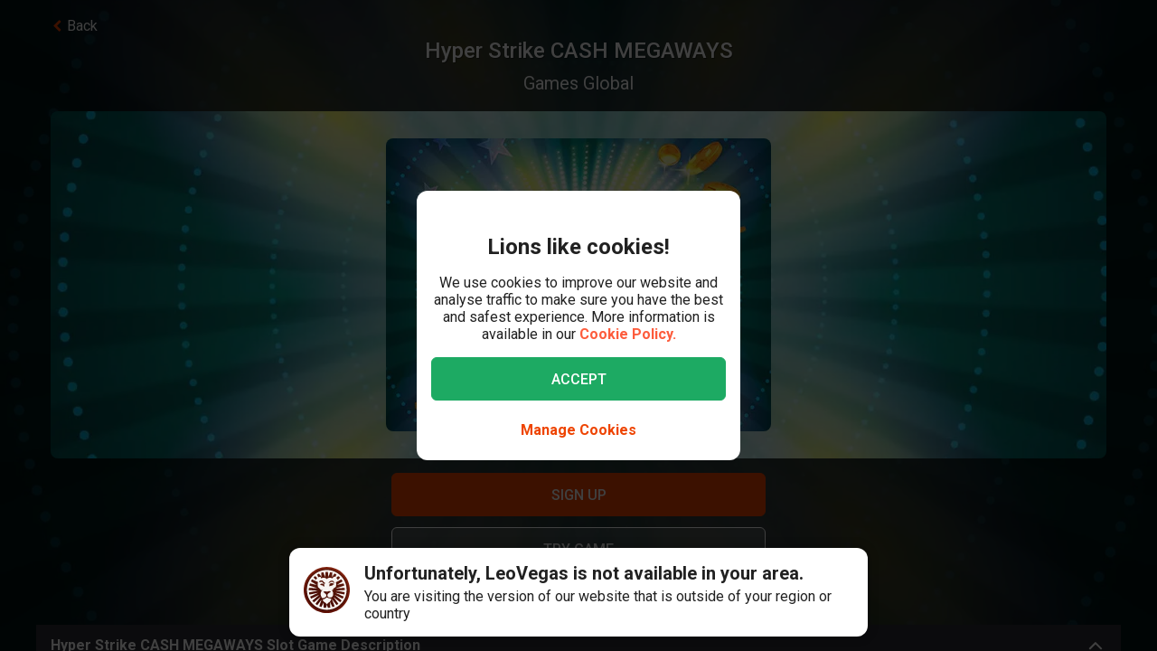

--- FILE ---
content_type: text/html; charset=utf-8
request_url: https://www.leovegas.com/en-row/game/hyper-strike-cash-megaways
body_size: 120827
content:
<!doctype html>
  <html lang="en">
  <head>
<meta charset=utf-8>
<meta name=viewport content="width=device-width,initial-scale=1,viewport-fit=cover">
<link rel=icon href="/static/fulcrum/favicon.ico" type=image/x-icon>
<link rel="shortcut icon" href="/static/fulcrum/favicon.ico" type=image/x-icon>
<link rel=manifest href="/static/fulcrum/manifest.json">
<link rel=apple-touch-icon href="/static/fulcrum/apple-touch-icon.png">
<link href="//cdn.leovegas.com" rel="preconnect" crossorigin>
<link href="//fonts.gstatic.com" rel="preconnect" crossorigin> <link href="//cdn.leovegas.com" rel="dns-prefetch">
<link href="//fonts.gstatic.com" rel="dns-prefetch">
<link href="//252e41b904880d25ce53-3f7d24b41a286beeca8ce1f4f9de65a0.ssl.cf3.rackcdn.com" rel="dns-prefetch">
<link href="//d205654a3b2af1b75209-275b861a8577e42fdaf34f4c14f5e708.ssl.cf3.rackcdn.com" rel="dns-prefetch"> <title>Spin the fruity reels of Hyper Strike CASH MEGAWAYS | LeoVegas</title>
<meta name="description" content="Play Hyper Strike CASH MEGAWAYS at LeoVegas and explore the special features and 117,649 ways to win">
<link rel="canonical" href="https://www.leovegas.com/en-row/game/hyper-strike-cash-megaways">
<link rel="alternate" href="https://www.leovegas.com/en-row/game/hyper-strike-cash-megaways" hreflang="en-ie">
<link rel="alternate" href="https://www.leovegas.com/de-at/spiel/hyper-strike-cash-megaways" hreflang="de-at">
<link rel="alternate" href="https://www.leovegas.com/en-ca/game/hyper-strike-cash-megaways" hreflang="en-ca">
<link rel="alternate" href="https://www.leovegas.com/fr-ca/jeu/hyper-strike-cash-megaways" hreflang="fr-ca">
<link rel="alternate" href="https://www.leovegas.com/es-int/juegos/hyper-strike-cash-megaways" hreflang="es-cl">
<link rel="alternate" href="https://www.leovegas.dk/spil/hyper-strike-cash-megaways" hreflang="da-dk">
<link rel="alternate" href="https://www.leovegas.com/fi-fi/peli/hyper-strike-cash-megaways" hreflang="fi-fi">
<link rel="alternate" href="https://www.leovegas.co.uk/game/hyper-strike-cash-megaways" hreflang="en-gb">
<link rel="alternate" href="https://www.leovegas.com/en-nz/game/hyper-strike-cash-megaways" hreflang="en-nz">
<link rel="alternate" href="https://www.leovegas.com/sv-se/spel/hyper-strike-cash-megaways" hreflang="sv-se">
<link rel="alternate" href="https://www.leovegas.nl/spel/hyper-strike-cash-megaways" hreflang="nl-nl">
<meta name="robots" content="index, follow">
<meta content="LeoVegas - King of Mobile Casino &amp; Live Casino" name="apple-mobile-web-app-title" /><meta content="LeoVegas - King of Mobile Casino &amp; Live Casino" name="application-name" /> <script type="application/ld+json">[
{
"@context": "https://schema.org",
"@type": "FAQPage",
"mainEntity": [{
"@type": "Question",
"name": "How to win on the Electric Charge slot?",
"acceptedAnswer": {
"@type": "Answer",
"text": "Hyper Strike Cash Megaways pays out for combinations made with three or more identical symbols. The lower-paying symbols are represented by fruits and can award you up to 2.40x your bet. The higher-paying symbols can payout up to 10x (the 7 is the most valuable). The paylines themselves shift as you play too, as with any Megaways slot. The Hyper Strike Cash Megaways slot game provides up to 117,649 ways to win, varying according to the rows that are randomly generated with every spin."
}
},{
"@type": "Question",
"name": "How to play Electric Charge?",
"acceptedAnswer": {
"@type": "Answer",
"text": "To play Hyper Strike Cash Megaways, select your bet amount and hit the spin button to play. The control menu is placed at the bottom of the reels."
}
},{
"@type": "Question",
"name": "Can I play Electric Charge on mobile?",
"acceptedAnswer": {
"@type": "Answer",
"text": "Yes. If you're looking for a few spins on the go, you'll be glad to know that Hyper Strike Cash Megaways is compatible with both Android and iOS systems."
}
}]
},
{
"@context": "https://schema.org",
"@type": "WebApplication",
"@id": "https://www.leovegas.com/en-row/",
"browserRequirements": "HTML5",
"applicationCategory": "Game",
"applicationSubCategory": "Slot Machine",
"inLanguage": "en-ie",
"name": "Electric Charge",
"thumbnailUrl": "https://ik.imagekit.io/leovegas/lv/games/6mPJ4jdxP/YVZwfEVXYABL1.jpg",
"description": "Hyper Strike Cash Megaways is a disco fruit slot released in 2023. It is a sequel to the extremely popular original Hyper Strike. It’s a retro, fruit slot machine style with 70s disco elements, including colourful backdrops and buzzing music.",
"isAccessibleForFree": "TRUE",
"creator": {
"@type": "Organization",
"name": "Microgaming"
},
"operatingSystem": "Windows, OSX, iOS, Android",
"offers":{
"@type": "Offer",
"price": "0",
"description": "Free"
},
"mainEntityOfPage": {
"@type": "WebPage",
"@id": "https://www.leovegas.com/en-row/game/hyper-strike-cash-megaways"
},
"potentialAction": {
"@type": "PlayAction",
"target": "https://www.leovegas.com/en-row/game/hyper-strike-cash-megaways"
}
}
]</script>
<meta name=mobile-web-app-capable content=yes>
<meta name=theme-color content=#FD5C3C>
<meta name=apple-mobile-web-app-capable content=yes>
<meta name=apple-mobile-web-app-status-bar-style content=black>
<meta name=format-detection content="telephone=no">
<meta name=msapplication-TileColor content=#FD5C3C>
<meta name=msapplication-TileImage content="/static/fulcrum/metro-tile.png">
<meta name=twitter:card content=app>
<meta name=twitter:site content=@LeoVegasUK>
<meta name=twitter:app:country content=GB>
<meta name=twitter:app:id:iphone content=834294342>
<meta name=twitter:app:id:ipad content=834294342>
<meta content="IE=Edge,chrome=IE7" http-equiv=X-UA-Compatible>
<link rel=preload as=style href=https://fonts.googleapis.com/css?family=Roboto:400,400i,500,500i,700,700i,900,900i|Roboto+Slab:700&subset=latin-ext&display=swap />
<link rel=stylesheet href=https://fonts.googleapis.com/css?family=Roboto:400,400i,500,500i,700,700i,900,900i|Roboto+Slab:700&subset=latin-ext&display=swap media=print onload='this.media="all"'/>
<script>window.domLoaded=!1,document.addEventListener("DOMContentLoaded",function(){window.domLoaded=!0}),window.splitChunksQueryInjector=function(n){return n+"?e=p"},window.cacheBustUrl=function(n){return n.indexOf("?")?n.replace("?","?t="+Date.now()+"&"):n+"?t="+Date.now()},window.failedCSS=[],window.failedJS=[],window.retCSS=function(n){n&&n.href&&(n.onerror=null,n.href=window.cacheBustUrl(n.href))},window.findLink=function(n){return document.head.querySelectorAll("link[type='text/css'][href^='"+n+"']")[0]},window.insertCSSAsset=function(n){var e=findLink(n.href);e?n.onload({type:"load",target:e}):(n.href=window.splitChunksQueryInjector(n.href),window.failedCSS.includes(n.href)&&(n.href=window.cacheBustUrl(n.href)),document.head.appendChild(n))},window.dynamicJSPath=function(n){var e=window.splitChunksQueryInjector(n);return window.failedJS.includes(e)&&(e=window.cacheBustUrl(e)),e},window.retJS=function(n){if(n&&n.src){n.onerror=null;var e=document.createElement("script");e.type="text/javascript",e.src=window.cacheBustUrl(n.src),e.crossOrigin="anonymous",document.head.appendChild(e)}}</script>
 <style>/* stylelint-disable scale-unlimited/declaration-strict-value */
#splashScreen {
  position: fixed;
  top: 0;
  left: 0;
  width: 100vw;
  height: 100vh;
  z-index: 99999999;
  background-color: #F7F7F7;
  text-align: center;
  display: flex;
  flex-direction: column;
}

.splashHeader {
  display: inline-block;
  width: 100%;
  height: 56px;
  background: linear-gradient(90deg, #F58249 0%, #FD5C3C 100%);
  text-align: center;
}

.splashHeader svg {
  width: 56px;
  height: 56px;
}

.splashPawContainer {
  display: flex;
  width: 100%;
  justify-content: center;
  align-items: center;
  flex: 1;
}

.splashPawContainer svg {
  display: inline-block;
  width: 50px;
  height: 52px;
}

g#pawloader {
  animation-name: downwards;
}

g#pawloader,
#pawloader path {
  transform-origin: 50% 50%;
  animation-duration: 1.2s;
  animation-iteration-count: infinite;
  animation-timing-function: cubic-bezier(0.5, 0, 0.5, 1);
}

#pawloader path {
  fill: #E1E1E1;
  transform-origin: 50% 50%;
}

#pawloader path#p1 {
  animation-name: up4;
}

#pawloader path#p2 {
  animation-name: up3;
}

#pawloader path#p3 {
  animation-name: up2;
}

#pawloader path#p4 {
  animation-name: up1;
}

@keyframes downwards {
  0% {
    transform: scale(1);
  }

  35% {
    transform: scale(0.9);
  }

  70% {
    transform: scale(1.03);
  }

  90% {
    transform: scale(1);
  }

  100% {
    transform: scale(1);
  }
}

@keyframes up1 {
  0% {
    transform: scale(1);
  }

  20% {
    transform: scale(1);
  }

  45% {
    transform: scale(1.1);
  }

  70% {
    transform: scale(1);
  }

  100% {
    transform: scale(1);
  }
}

@keyframes up2 {
  0% {
    transform: scale(1);
  }

  30% {
    transform: scale(1);
  }

  55% {
    transform: scale(1.1);
  }

  80% {
    transform: scale(1);
  }

  100% {
    transform: scale(1);
  }
}

@keyframes up3 {
  0% {
    transform: scale(1);
  }

  40% {
    transform: scale(1);
  }

  65% {
    transform: scale(1.1);
  }

  90% {
    transform: scale(1);
  }

  100% {
    transform: scale(1);
  }
}

@keyframes up4 {
  0% {
    transform: scale(1);
  }

  50% {
    transform: scale(1);
  }

  75% {
    transform: scale(1.1);
  }

  100% {
    transform: scale(1);
  }
}
</style> <link type="text/css" href="https://cdn.leovegas.com/fulcrum/v5/master/dynamic/mobile.app~493df0b3.c0b62f406031864ed29e.chunk.css?e=p" rel="stylesheet" crossorigin onerror="retCSS(this)">
<link type="text/css" href="https://cdn.leovegas.com/fulcrum/v5/master/dynamic/mobile.app~41ed5fae.a46c83b84b143ab0800c.chunk.css?e=p" rel="stylesheet" crossorigin onerror="retCSS(this)">
<link type="text/css" href="https://cdn.leovegas.com/fulcrum/v5/master/dynamic/mobile.app~748942c6.aea3b59b55a2f2594a44.chunk.css?e=p" rel="stylesheet" crossorigin onerror="retCSS(this)">
<link type="text/css" href="https://cdn.leovegas.com/fulcrum/v5/master/dynamic/mobile.app~9675856e.c7d69b19050f2a505d65.chunk.css?e=p" rel="stylesheet" crossorigin onerror="retCSS(this)">
<link type="text/css" href="https://cdn.leovegas.com/fulcrum/v5/master/dynamic/mobile.app~1152e2e7.6152d7fb5009b6f2b183.chunk.css?e=p" rel="stylesheet" crossorigin onerror="retCSS(this)">
<link type="text/css" href="https://cdn.leovegas.com/fulcrum/v5/master/dynamic/mobile.app~bead5879.7304fc008b4b4a4dcdf8.chunk.css?e=p" rel="stylesheet" crossorigin onerror="retCSS(this)">
<link type="text/css" href="https://cdn.leovegas.com/fulcrum/v5/master/dynamic/mobile.app~65914263.fc84b394446c1b7d1dc6.chunk.css?e=p" rel="stylesheet" crossorigin onerror="retCSS(this)"> <script type="text/javascript" src="https://cdn.leovegas.com/fulcrum/v5/master/dynamic/runtime.e81a0c0c099df4829cf7.js?e=p" defer="defer" crossorigin onerror="retJS(this)"></script>
<script type="text/javascript" src="https://cdn.leovegas.com/fulcrum/v5/master/dynamic/mobile.relay~e741b245.dff8a13473cbeaab786f.chunk.js?e=p" defer="defer" crossorigin onerror="retJS(this)"></script>
<script type="text/javascript" src="https://cdn.leovegas.com/fulcrum/v5/master/dynamic/mobile.relay~e729906e.83d7446e2cfea7f2d4e8.chunk.js?e=p" defer="defer" crossorigin onerror="retJS(this)"></script>
<script type="text/javascript" src="https://cdn.leovegas.com/fulcrum/v5/master/dynamic/mobile.relay~6e425d9d.e49d5ccc9f278f2b7718.chunk.js?e=p" defer="defer" crossorigin onerror="retJS(this)"></script>
<script type="text/javascript" src="https://cdn.leovegas.com/fulcrum/v5/master/dynamic/mobile.relay~7e28fe17.c26180010f3826183da5.chunk.js?e=p" defer="defer" crossorigin onerror="retJS(this)"></script>
<script type="text/javascript" src="https://cdn.leovegas.com/fulcrum/v5/master/dynamic/mobile.react~03cc5dce.74b3c9b060bb1c743c3f.chunk.js?e=p" defer="defer" crossorigin onerror="retJS(this)"></script>
<script type="text/javascript" src="https://cdn.leovegas.com/fulcrum/v5/master/dynamic/mobile.vendors~app~9b312c24.c541fd6963629b77b795.chunk.js?e=p" defer="defer" crossorigin onerror="retJS(this)"></script>
<script type="text/javascript" src="https://cdn.leovegas.com/fulcrum/v5/master/dynamic/mobile.vendors~app~6b6ee712.9a56cc6f18d4b73fd2de.chunk.js?e=p" defer="defer" crossorigin onerror="retJS(this)"></script>
<script type="text/javascript" src="https://cdn.leovegas.com/fulcrum/v5/master/dynamic/mobile.vendors~app~23b211d4.9460800887797976dd86.chunk.js?e=p" defer="defer" crossorigin onerror="retJS(this)"></script>
<script type="text/javascript" src="https://cdn.leovegas.com/fulcrum/v5/master/dynamic/mobile.vendors~app~74226ea0.e89f0ffe0b471476e7ef.chunk.js?e=p" defer="defer" crossorigin onerror="retJS(this)"></script>
<script type="text/javascript" src="https://cdn.leovegas.com/fulcrum/v5/master/dynamic/mobile.vendors~app~80e93ec1.f68b34e6c84b3b799e67.chunk.js?e=p" defer="defer" crossorigin onerror="retJS(this)"></script>
<script type="text/javascript" src="https://cdn.leovegas.com/fulcrum/v5/master/dynamic/mobile.vendors~app~127b6cf7.a4e87a53781c0506195a.chunk.js?e=p" defer="defer" crossorigin onerror="retJS(this)"></script>
<script type="text/javascript" src="https://cdn.leovegas.com/fulcrum/v5/master/dynamic/mobile.vendors~app~7a054d2b.75be35d9ba4620f3b574.chunk.js?e=p" defer="defer" crossorigin onerror="retJS(this)"></script>
<script type="text/javascript" src="https://cdn.leovegas.com/fulcrum/v5/master/dynamic/mobile.vendors~app~c7b8ce09.fd1d3d408f69f9daa166.chunk.js?e=p" defer="defer" crossorigin onerror="retJS(this)"></script>
<script type="text/javascript" src="https://cdn.leovegas.com/fulcrum/v5/master/dynamic/mobile.vendors~app~1d14d743.d7de5c3a5f607e7aced8.chunk.js?e=p" defer="defer" crossorigin onerror="retJS(this)"></script>
<script type="text/javascript" src="https://cdn.leovegas.com/fulcrum/v5/master/dynamic/mobile.vendors~app~a8f9656c.41440f67f4942b7e6a4e.chunk.js?e=p" defer="defer" crossorigin onerror="retJS(this)"></script>
<script type="text/javascript" src="https://cdn.leovegas.com/fulcrum/v5/master/dynamic/mobile.vendors~app~112c8377.65f20a686ea19d10f27d.chunk.js?e=p" defer="defer" crossorigin onerror="retJS(this)"></script>
<script type="text/javascript" src="https://cdn.leovegas.com/fulcrum/v5/master/dynamic/mobile.vendors~app~e4dfd1bd.fa3271d031dccf287552.chunk.js?e=p" defer="defer" crossorigin onerror="retJS(this)"></script>
<script type="text/javascript" src="https://cdn.leovegas.com/fulcrum/v5/master/dynamic/mobile.vendors~app~c5cf623b.bcac151649ed562b6492.chunk.js?e=p" defer="defer" crossorigin onerror="retJS(this)"></script>
<script type="text/javascript" src="https://cdn.leovegas.com/fulcrum/v5/master/dynamic/mobile.vendors~app~0efdf0b8.1dd0048d433fe1aa555f.chunk.js?e=p" defer="defer" crossorigin onerror="retJS(this)"></script>
<script type="text/javascript" src="https://cdn.leovegas.com/fulcrum/v5/master/dynamic/mobile.app~493df0b3.9ed5fecf3dfb8d3042e2.chunk.js?e=p" defer="defer" crossorigin onerror="retJS(this)"></script>
<script type="text/javascript" src="https://cdn.leovegas.com/fulcrum/v5/master/dynamic/mobile.app~bfe0ed74.7cb8704480aafabffc03.chunk.js?e=p" defer="defer" crossorigin onerror="retJS(this)"></script>
<script type="text/javascript" src="https://cdn.leovegas.com/fulcrum/v5/master/dynamic/mobile.app~41ed5fae.c6fa8422422d654e2d6c.chunk.js?e=p" defer="defer" crossorigin onerror="retJS(this)"></script>
<script type="text/javascript" src="https://cdn.leovegas.com/fulcrum/v5/master/dynamic/mobile.app~748942c6.877abf869e9f1151170f.chunk.js?e=p" defer="defer" crossorigin onerror="retJS(this)"></script>
<script type="text/javascript" src="https://cdn.leovegas.com/fulcrum/v5/master/dynamic/mobile.app~9675856e.90ba56bbbe6b1969d46f.chunk.js?e=p" defer="defer" crossorigin onerror="retJS(this)"></script>
<script type="text/javascript" src="https://cdn.leovegas.com/fulcrum/v5/master/dynamic/mobile.app~1152e2e7.b311368e2c87dc51c05b.chunk.js?e=p" defer="defer" crossorigin onerror="retJS(this)"></script>
<script type="text/javascript" src="https://cdn.leovegas.com/fulcrum/v5/master/dynamic/mobile.app~bead5879.eccf8a181f12576a1391.chunk.js?e=p" defer="defer" crossorigin onerror="retJS(this)"></script>
<script type="text/javascript" src="https://cdn.leovegas.com/fulcrum/v5/master/dynamic/mobile.app~29a429d8.1e7750989ba94392099c.chunk.js?e=p" defer="defer" crossorigin onerror="retJS(this)"></script>
<script type="text/javascript" src="https://cdn.leovegas.com/fulcrum/v5/master/dynamic/mobile.app~65914263.617cd9cb6123f6646bde.chunk.js?e=p" defer="defer" crossorigin onerror="retJS(this)"></script>
<script type="text/javascript" src="https://cdn.leovegas.com/fulcrum/v5/master/dynamic/mobile.app~361546bd.286d249858b667e3da53.chunk.js?e=p" defer="defer" crossorigin onerror="retJS(this)"></script> 
<script async src=https://cdn.dfsdk.com/js/v6/agent.umd.js id=seon-script></script>
<script>!function(){if(window&&window.parent!==window.self&&(!window.name||-1===window.name.indexOf("__no_redirect__"))){var n=window.location.pathname.replace(new RegExp("^/[a-z]{2}-[a-z]{2,3}"),"");window.location.search&&(n+=window.location.search);try{window.parent.appNavigate(n),window.location="about:blank"}catch(n){if("SecurityError"!==n.name)return console.log(n)}}}()</script>
</head>

  <body>
    <div id=splashScreen>
<div class=splashHeader><svg version="1.1" id="LeoVegas_SPORT" xmlns="http://www.w3.org/2000/svg" x="0" y="0" viewBox="0 0 56 56" style="margin-top:4px" xml:space="preserve"><g id="Head"><path d="M28 3.8c13.3 0 24.2 10.9 24.2 24.2 0 13.4-10.9 24.2-24.2 24.2S3.8 41.4 3.8 28C3.8 14.7 14.7 3.8 28 3.8z" fill="#fff"/><linearGradient id="SVGID_1_" gradientUnits="userSpaceOnUse" x1="-32.122" y1="155.788" x2="-32.122" y2="99.788" gradientTransform="translate(60.122 -100)"><stop offset="0"/><stop offset=".103"/><stop offset=".271" stop-color="#09010b"/><stop offset=".483" stop-color="#2f1b1d"/><stop offset=".729" stop-color="#5d3029"/><stop offset=".94" stop-color="#924330"/></linearGradient><path d="M20.2 12.1c.4.4 1 1.9 1 1.9s.8-.7 3.1-.7c2.4 0 3.7 1.8 3.7 1.8s.7-1.8 3.4-1.8c1.4 0 2.5.7 3.2.7.2.1.8-.7 1.4-1.6.4-.6 1.3-.4 2.1 0l1.5-3c-.8-.5-1.6-1-2.4-1.4l-3.1 4.3.5-5.3c-.8-.3-1.8-.5-2.7-.7l-2.1 5.9-.6-6.2c-.4.1-.8 0-1.2 0-.5 0-1 0-1.6.1l-.6 6.4-2.1-6c-.9.2-1.8.4-2.7.7l.5 5-3.1-4c-.8.4-1.6.8-2.4 1.4l1.6 3c1.2-.6 2.3-.8 2.6-.5zm11.3 8.6c-.2.5-.6 2.7-.2 2.8.3.1.5-.4.5-.4s2.7-.6 2.9-.8 1-1.1 1-1.1.5.2.7 0 .2-.3.1-.4c-.5-.4-1.4-1-2.4-1-1 .1-2.4.4-2.6.9zM25 19.1c-.8-.3-1.9-2.1-2.2-2.3-.4-.2-.7-.2-1-.3-.3-.1-1.2 0-1.6 0-.2 0-.7.2-1 .7-.4.4-.5 1-.5 1s.2.7.7.5c.8-.2 2.1-1.2 3.3 0 .8.8 1.1 1.6 1.9 1.8 1.2.1 2.2-.7.4-1.4zm14.5-5.8c.8.8 1.5 1.4 1.5 2.5v.2l3-3c-.7-.7-1.4-1.3-2.1-1.9l-2.4 2.2c-.1-.1-.1-.1 0 0zM50 28c0-.9-.1-1.9-.2-2.7l-11.1.7 10.6-3.5c-.2-.9-.5-1.8-.8-2.7l-8.1 1.9 6.9-4.3c-.4-.8-1-1.6-1.5-2.3L39 18.7c.1.4.2 1 .4 1.4.2.6.1 2.4-.1 3.3-.1.9-1.5 1.7-2.4 2.2-.7.4-1.1.9-1.3 1.6-.1.4-.2.8-.3 1.1-.1.2 0 .4 0 .6 0-.1-.1-.2-.2-.3-.3-.5-.5-.5-.7-.4-.2.1.2.5.5 1 .2.5.4 1.1.5 1.4.2.6.4 2.2.1 3.3-.2 1.1-.6 1.8-1.3 2.3-.5.4-2.2.7-2.8.4-1.3-.7-1.9-.2-2.3-.7-.4-.5-.8-1.4-.8-1.9.1-.4.7-1.4 1.8-2.4 1-.9 1.8-1 2.1-1.3.2-.1.2-.3.3-.5.1-.3.2-.5 0-.5-.1-.1-.2 0-.4.1-.2.2-.5.5-.5.4-.1-.1 0-.1-.1-.2s-.1-.4-.4-.5c-.5-.4-2 .7-3.2.7s-2.4-.7-3-.4c-.3.1-.4.3-.5.5-.1.2.1.2 0 .2-.1.1-.2-.2-.4-.4s-.2-.2-.4-.1 0 .2.2.5c.1.3.4.5.5.7.2.4 1.1 1 1.7 1.3.5.3 1.4 1.4 1.6 1.8.2.4-.4 1.4-.5 1.6l-.5.5c-.5.5-1.7 1.4-2.4 1.6s-1.6.5-2.1-.1c-.4-.5-1.5-2.5-1.7-4.1-.1-1 .2-1.6.4-2.4.2-.5.2-1.1.4-1.4.6-1.7 1.3-2.2 1.2-2.4-.2-.2-1.1.2-1.5 1-.1-.1-.1-.2-.2-.4-.1-.1-.2-.2-.3-.4-.1-.1-.2-.2-.3-.5-.6-.8-1.7-1.4-2.5-2.3-.8-.8-.5-2.1-.6-4-.1-1.3.2-2.1.3-2.4l-7.2-3.3c-.5.7-1 1.5-1.4 2.4l6.9 4.3L7.5 20c-.4.8-.6 1.8-.8 2.7l9.8 3.2-10.3-.6c-.1.9-.2 1.8-.2 2.7v.1l11 .6-10.8 2.1c.1.9.3 1.8.5 2.7l10.7-2.1-9.9 4.7c.4.8.7 1.7 1.2 2.5l9.9-4.7-8.4 7c.5.7 1.1 1.4 1.8 2.1l8.4-7.1-6.3 9.1c.7.6 1.4 1.1 2.2 1.6l5.2-6.8-2.8 8c.8.4 1.7.7 2.6 1l2.8-5.7-.2 6.3c.9.2 1.8.3 2.8.4L28 46l1.3 3.9c1-.1 1.9-.2 2.8-.4l-.4-6.7 3.1 6c.9-.3 1.8-.6 2.6-1L34 38.9l5.8 7.5c.8-.5 1.5-1 2.2-1.6l-5.9-8.2L44 43l1.8-2.1-8.6-7.1 10.1 4.7c.4-.8.8-1.6 1.1-2.5l-10.1-4.7 10.9 2.1c.2-.9.4-1.8.5-2.7l-10.9-2.1L50 28zM32.3 40.8c-.4 1.1-2.2 2.1-2.8 2.7-.6.6-1.5 2.3-1.5 2.3s-1.3-1.6-1.7-2.2c-.4-.6-1-.5-1.7-1.1-.7-.6-1.6-2-1.9-2.5-.2-.6-.3-.7.1-1 .4-.3 1.1-.4 2.1-.7 1-.3.8-1.3 3.1-1.3.9 0 1.9.5 2.3.7.9.4 2.3-.1 2.9.4.5.3-.4 1.5-.9 2.7zM22 20.3c-.8 0-1.7.6-2.2 1-.1.1-.1.2.1.4.2.1.6 0 .6 0s.2.2.5.4c.2 0 .8-.1 1.7.5.4.2.4.6.7.8.2.1.5.1.7.1.2.1.2.5.5.4.3-.1.1-.4.1-.7 0-.7-.2-1.6-.3-2-.2-.6-1.6-.9-2.4-.9zM28 0C12.6 0 0 12.6 0 28s12.6 28 28 28 28-12.6 28-28S43.4 0 28 0zm0 52.2C14.7 52.2 3.8 41.4 3.8 28 3.8 14.7 14.7 3.8 28 3.8S52.2 14.7 52.2 28c0 13.4-10.9 24.2-24.2 24.2zM16.4 13.6l-2.5-2.4c-.7.6-1.4 1.2-2 1.9l3 2.7c.1-.7.8-1.6 1.5-2.2zm20.4 6.8c.1 0 .2-.1.2-.3.1-.7-.2-1.6-.4-1.9-.2-.3-.6-1-1-1.2-.4-.1-1.1-.1-1.9-.1-1.3.1-1.5.1-2.5 1.1-.4.4-.8.4-1 .8s0 .6.1.8c.1.2.4 0 .4 0s1.4-1.1 3.1-1.4c2.4-.5 2.9 2.1 2.9 2.1s0 .1.1.1z" fill="url(#SVGID_1_)"/></g></svg></div>
<div class=splashPawContainer><svg viewBox="0 0 100 100" xmlns="http://www.w3.org/2000/svg"><g id="pawloader"><path id="p0" d="M60.4 84.8c-5.2-.6-11.6-6.1-17.7-6.1-4.6 0-12.2 2.1-16.5 1.2-4.2-.9-5.8-7.9-5.8-13.7 0-6.1 6.4-11.6 11.9-16.5 4.6-4 12.8-8.8 16.5-8.8 4.9 0 10.1 4 12.8 15.9 2.1 9.8 8.8 9.1 8.8 14 0 7.6-4.9 14.6-10 14z"/><path id="p1" d="M83.2 58.2c-2.1 4.6-7 5.2-10.1 3.7C68.9 59.5 68.6 54 72 50c2.4-3 7.9-3.7 9.8-7.9.6-1.2 2.1-1.2 2.4 0 2.1 5.2.9 12.5-1 16.1z"/><path id="p2" d="M64.3 41.2c-4-1.2-5.2-5.2-4-9.1 1.2-4 5.5-6.4 7.6-11 .6-1.2 2.1-1.2 2.4 0 1.5 3.7 3.4 8.5 3 12.2-.1 4.5-3.2 9.7-9 7.9z"/><path id="p3" d="M40.9 25.9c.9-4 4-8.5 7.3-11.3.9-.6 2.1 0 2.1.9 0 4.3 3.7 7.9 3.4 13.1-.3 4-2.4 7.9-6.4 7.9-5.8-.5-7.7-5.7-6.4-10.6z"/><path id="p4" d="M22.6 21.3c.3-1.2 2.1-1.2 2.4 0 2.4 4.9 7.9 5.8 9.5 9.8 1.2 3.4 1.5 7.9-3.4 10.7-4.9 2.7-8.2-2.1-9.5-6.7-.9-4-.3-9.5 1-13.8z"/></g></svg></div>
</div>

    <!-- The app hooks into this div -->
    <div id="app"><div><div class="PxdU2"><div class="XJb7j RwaDv lKdl2" style="--overlay-curtain-offset-top:calc(0px);--overlay-curtain-offset-left:calc(0px);--overlay-curtain-offset-bottom:calc(0px);--overlay-curtain-offset-right:calc(0px);--overlay-curtain-fill-x:calc(1 - (1 - 0));--overlay-curtain-fill-y:calc(1 - (1 - 0));--overlay-curtain-darken:calc(1 - (1 - 0))"><div class="I3cWx XJb7j" style="--overlay-curtain-content-height:auto;margin-right:auto"><div class="oFEZU"></div></div></div><div class="Q7PW4" data-test-prompt="true"><div></div><div class="_6BV4C"><div class="_1SqvY"><div class="a5Rk-"><div class="rCElX"><div class=""> </div><div class="tW450 _3chqz"><div class="QG6Dm"><div class="w12Oc" data-test-id="navbar"><div class="_8-IqP _09Axj"><div class="TuqXB"><div class="LM4HG"><span class="Ij7al" data-test-id="navbar-drawer-button"><svg xmlns="http://www.w3.org/2000/svg" width="40" x="0" y="0" version="1.1" viewBox="0 0 40 40"><g class="dqgh+"><rect x="10" y="12"></rect><rect x="10" y="18.7"></rect><rect x="10" y="25.3"></rect></g></svg></span></div><div class="CtWfe" data-test-id="navbar-search-button"><a aria-label="/search" href="/en-row/search"><svg data-test-id="svg-wrapper" color="#FFF" width="20" height="20" viewBox="0 0 20 20" fill="#FFF" version="1.1" xmlns="http://www.w3.org/2000/svg"><path d="M19.4,16.6L14.8,12c0.7-1.2,1.1-2.6,1.1-4c0-4.4-3.6-8-8-8C3.6,0,0,3.6,0,8s3.6,8,8,8c1.5,0,2.9-0.4,4-1.1
	l4.6,4.6c0.8,0.8,2,0.8,2.8,0C20.2,18.6,20.2,17.4,19.4,16.6z M3.4,8c0-2.5,2.1-4.6,4.6-4.6c2.5,0,4.6,2.1,4.6,4.6s-2.1,4.6-4.6,4.6
	C5.5,12.6,3.4,10.6,3.4,8z"></path></svg></a></div></div><a class="zPCw0" data-test-id="logo-button" aria-label="/" href="/en-row/"><div class="Lg967 TplWs"></div></a><div class="Qf2yx O+PzD"><a class="o+vBA JvIXb" data-test-id="signup-action-to-login-button" href="/en-row/login"><canvas style="border-radius:inherit;height:100%;left:0;position:absolute;top:0;width:100%" height="0" width="0"></canvas><span>Log in</span></a></div></div></div></div><div class="kPOcs" data-test-id="lobby-list-navigation"><ul class="f77Dk"><li class="JtzHJ"><a class="_1krQ7 pFug0" data-test-id="lobby-casino" href="/en-row/">Casino</a><div class="z2Rkd"></div></li><li class="JtzHJ"><a class="_1krQ7" data-test-id="lobby-livecasino" href="/en-row/livecasino">Live Casino</a></li></ul></div></div><div class="ATCja X0Cd0"><div class="et4lm" data-test-id="background"><div><div role="img" aria-label="Background Image" class="Jj8yY _149Te EUzyZ" style="background-image:none"></div><div role="img" aria-label="Background Image" class="_6tpw6 _149Te EUzyZ" style="background-image:none"></div></div></div><div><div class="bvn93"><div class="GJ+lV"><div class="PLol+"><div class="A5Raw" style="background-color:rgba(227, 239, 180, 1);background-image:url(https://media.leovegas.com/lv/games/6mPJ4jdxP/oppBi3okNJQ3A.jpg)"><div class="tW2HC j9Svq"><div class=""><div class="HkGqZ"><svg width="16" height="16" class="Oq6tV W0gJc" fill-opacity="1" viewBox="0 0 16 16" xmlns="http://www.w3.org/2000/svg"><polygon fill="currentColor" fill-rule="nonzero" points="9.45454544 7.99999998 16 14.5454545 14.5454545 16 7.99999999 9.45454544 1.45454545 16 0 14.5454545 6.54545454 7.99999998 0 1.45454545 1.45454545 0 7.99999999 6.54545453 14.5454545 0 16 1.45454545"></polygon></svg></div><div class="rLO9C"><div class="_4RdZ2"><img src="https://media.leovegas.com/lv/games/6mPJ4jdxP/eajZFwLaxymja.jpg" class="tqj5c"/><div class="U5T3x"><h1 class="iQOTg" data-test-id="game-title">Hyper Strike CASH MEGAWAYS</h1><span class="bgGiZ">Games Global</span></div></div></div><div class="RnGlY"><div class="-TUcL"><div class="CLtui"><div class="GZW0F"><img src="https://media.leovegas.com/lv/games/6mPJ4jdxP/eajZFwLaxymja.jpg" class="S+emQ"/><div class="-a-nc"><a class="wNEmG hjN2x -t8wB oiIbx aoW4N" data-test-id="prelaunch-button-signup" href="/en-row/signup"><canvas style="border-radius:inherit;height:100%;left:0;position:absolute;top:0;width:100%" height="0" width="0"></canvas><span class="+abks"> <span>Sign Up</span> </span></a><button class="wNEmG _1Za2O -t8wB rgHet oiIbx aoW4N" type="submit" disabled="" data-test-id="prelaunch-button-try"><span class="+abks"><span>Try game</span></span></button><a class="wNEmG MwwFD vl0Yf" data-test-id="prelaunch-button-login" href="/en-row/login"><span class="+abks"> <span>Log in</span> </span><svg width="20" height="20" class="JMaqX" style="margin-left:2px" viewBox="0 0 1792 1792" xmlns="http://www.w3.org/2000/svg"><path d="M1171 960q0 13-10 23l-466 466q-10 10-23 10t-23-10l-50-50q-10-10-10-23t10-23l393-393-393-393q-10-10-10-23t10-23l50-50q10-10 23-10t23 10l466 466q10 10 10 23z"></path></svg></a></div></div></div><div class="-TUcL"><a class="wNEmG hjN2x -t8wB qTtnL" data-test-id="prelaunch-button-signup" href="/en-row/signup"><canvas style="border-radius:inherit;height:100%;left:0;position:absolute;top:0;width:100%" height="0" width="0"></canvas><span class="+abks"> <span>Sign Up</span> </span></a><button class="wNEmG _1Za2O -t8wB rgHet Aew6l" type="submit" disabled="" data-test-id="prelaunch-button-try"><span class="+abks"><span>Try game</span></span></button><span><a class="wNEmG MwwFD qbRAT" data-test-id="prelaunch-button-login" href="/en-row/login"><span class="+abks"> <span>Log in</span> </span><svg width="20" height="20" class="JMaqX" style="margin-left:2px" viewBox="0 0 1792 1792" xmlns="http://www.w3.org/2000/svg"><path d="M1171 960q0 13-10 23l-466 466q-10 10-23 10t-23-10l-50-50q-10-10-10-23t10-23l393-393-393-393q-10-10-10-23t10-23l50-50q10-10 23-10t23 10l466 466q10 10 10 23z"></path></svg></a></span></div></div></div><div class="bI-w1" data-test-id="game-description"><div><section class="+32Jw LZgfG MkgGC DIgVv" aria-expanded="true"><header class="jkFuo undefined" role="button"><div class="cNMkk"><h2 class="Jl0HN">Hyper Strike CASH MEGAWAYS Slot Game Description</h2><svg width="26" height="26" class="Oq6tV" style="transition-duration:0.3s;transform:rotate(90deg);flex-shrink:0" aria-hidden="true" viewBox="0 0 1792 1792" xmlns="http://www.w3.org/2000/svg"><path d="M1171 960q0 13-10 23l-466 466q-10 10-23 10t-23-10l-50-50q-10-10-10-23t10-23l393-393-393-393q-10-10-10-23t10-23l50-50q10-10 23-10t23 10l466 466q10 10 10 23z"></path></svg></div></header><div class="L5W9P"><div class="+qjXo">
            Microgaming brings the Megaways madness to a juicy fruit slot this time: here is the Hyper Strike Cash Megaways slot. Explore this game with a retro theme and disco style, added buzz of up to 117,649 Megaways, and a maximum win of up to 5,000x. Check out all this title has to offer and play Hyper Strike Cash Megaways at LeoVegas!
          </div></div></section><section class="+32Jw LZgfG MkgGC DIgVv" aria-expanded="true"><header class="jkFuo undefined" role="button"><div class="cNMkk"><h2 class="Jl0HN">Hyper Strike CASH MEGAWAYS Bonus Features</h2><svg width="26" height="26" class="Oq6tV" style="transition-duration:0.3s;transform:rotate(90deg);flex-shrink:0" aria-hidden="true" viewBox="0 0 1792 1792" xmlns="http://www.w3.org/2000/svg"><path d="M1171 960q0 13-10 23l-466 466q-10 10-23 10t-23-10l-50-50q-10-10-10-23t10-23l393-393-393-393q-10-10-10-23t10-23l50-50q10-10 23-10t23 10l466 466q10 10 10 23z"></path></svg></div></header><div class="L5W9P"><div class="+qjXo">
            All the usual suspects make an appearance in Hyper Strike Cash Megaways: rolling (cascading) reels, wilds, scatter symbols, free spins, and win multipliers. Find out how they work below!
          </div></div></section><section class="+32Jw LZgfG MkgGC DIgVv" aria-expanded="true"><header class="jkFuo undefined" role="button"><div class="cNMkk"><h3 class="Jl0HN">Free Spins Feature</h3><svg width="26" height="26" class="Oq6tV" style="transition-duration:0.3s;transform:rotate(90deg);flex-shrink:0" aria-hidden="true" viewBox="0 0 1792 1792" xmlns="http://www.w3.org/2000/svg"><path d="M1171 960q0 13-10 23l-466 466q-10 10-23 10t-23-10l-50-50q-10-10-10-23t10-23l393-393-393-393q-10-10-10-23t10-23l50-50q10-10 23-10t23 10l466 466q10 10 10 23z"></path></svg></div></header><div class="L5W9P"><div class="+qjXo">
            Landing four free spins scatters to spell the word CASH will award you ten free spins. If you manage to land additional free spins scatter symbols, they will add 5 more spins to the bonus round. Moreover, there is a re-trigger scatter symbol too, represented by a disco ball. Collect four re-trigger scatters during the free spins to gain 4 extra spins.
          </div></div></section><section class="+32Jw LZgfG MkgGC DIgVv" aria-expanded="true"><header class="jkFuo undefined" role="button"><div class="cNMkk"><h3 class="Jl0HN">Epic Strike Scatter</h3><svg width="26" height="26" class="Oq6tV" style="transition-duration:0.3s;transform:rotate(90deg);flex-shrink:0" aria-hidden="true" viewBox="0 0 1792 1792" xmlns="http://www.w3.org/2000/svg"><path d="M1171 960q0 13-10 23l-466 466q-10 10-23 10t-23-10l-50-50q-10-10-10-23t10-23l393-393-393-393q-10-10-10-23t10-23l50-50q10-10 23-10t23 10l466 466q10 10 10 23z"></path></svg></div></header><div class="L5W9P"><div class="+qjXo">
            Hyper Strike’s signature feature triggers instant cash prizes whenever you land three or more identical symbols. These scatters represented by the Hyper Strike logo can bring you wins of up to 2,000x for 9 appearances. They are separate from the free spin symbols.
          </div></div></section><section class="+32Jw LZgfG MkgGC DIgVv" aria-expanded="true"><header class="jkFuo undefined" role="button"><div class="cNMkk"><h3 class="Jl0HN">Rolling Reels</h3><svg width="26" height="26" class="Oq6tV" style="transition-duration:0.3s;transform:rotate(90deg);flex-shrink:0" aria-hidden="true" viewBox="0 0 1792 1792" xmlns="http://www.w3.org/2000/svg"><path d="M1171 960q0 13-10 23l-466 466q-10 10-23 10t-23-10l-50-50q-10-10-10-23t10-23l393-393-393-393q-10-10-10-23t10-23l50-50q10-10 23-10t23 10l466 466q10 10 10 23z"></path></svg></div></header><div class="L5W9P"><div class="+qjXo">
            Hyper Strike Cash Megaways makes the winning symbols pop to make place for new ones and potentially trigger chains of wins.
          </div></div></section><section class="+32Jw LZgfG MkgGC DIgVv" aria-expanded="true"><header class="jkFuo undefined" role="button"><div class="cNMkk"><h2 class="Jl0HN">How to win on Hyper Strike CASH MEGAWAYS</h2><svg width="26" height="26" class="Oq6tV" style="transition-duration:0.3s;transform:rotate(90deg);flex-shrink:0" aria-hidden="true" viewBox="0 0 1792 1792" xmlns="http://www.w3.org/2000/svg"><path d="M1171 960q0 13-10 23l-466 466q-10 10-23 10t-23-10l-50-50q-10-10-10-23t10-23l393-393-393-393q-10-10-10-23t10-23l50-50q10-10 23-10t23 10l466 466q10 10 10 23z"></path></svg></div></header><div class="L5W9P"><div class="+qjXo">
            Hyper Strike Cash Megaways pays out for combinations made with three or more identical symbols. The lower-paying symbols are represented by fruits and can award you up to 2.40x your bet. The higher-paying symbols can payout up to 10x (the 7 is the most valuable). The paylines themselves shift as you play too, as with any Megaways slot. The Hyper Strike Cash Megaways slot game provides up to 117,649 ways to win, varying according to the rows that are randomly generated with every spin.
          </div></div></section><section class="+32Jw LZgfG MkgGC DIgVv" aria-expanded="true"><header class="jkFuo undefined" role="button"><div class="cNMkk"><h2 class="Jl0HN">How to play Hyper Strike CASH MEGAWAYS slot</h2><svg width="26" height="26" class="Oq6tV" style="transition-duration:0.3s;transform:rotate(90deg);flex-shrink:0" aria-hidden="true" viewBox="0 0 1792 1792" xmlns="http://www.w3.org/2000/svg"><path d="M1171 960q0 13-10 23l-466 466q-10 10-23 10t-23-10l-50-50q-10-10-10-23t10-23l393-393-393-393q-10-10-10-23t10-23l50-50q10-10 23-10t23 10l466 466q10 10 10 23z"></path></svg></div></header><div class="L5W9P"><div class="+qjXo">
            To play Hyper Strike Cash Megaways, select your bet amount and hit the spin button to play. The control menu is placed at the bottom of the reels. If you&#x27;re looking for a few spins on the go, you&#x27;ll be glad to know that Hyper Strike Cash Megaways is compatible with both Android and iOS systems.
          </div></div></section><section class="+32Jw LZgfG MkgGC DIgVv" aria-expanded="true"><header class="jkFuo undefined" role="button"><div class="cNMkk"><h2 class="Jl0HN">Hyper Strike CASH MEGAWAYS Slot Game Info</h2><svg width="26" height="26" class="Oq6tV" style="transition-duration:0.3s;transform:rotate(90deg);flex-shrink:0" aria-hidden="true" viewBox="0 0 1792 1792" xmlns="http://www.w3.org/2000/svg"><path d="M1171 960q0 13-10 23l-466 466q-10 10-23 10t-23-10l-50-50q-10-10-10-23t10-23l393-393-393-393q-10-10-10-23t10-23l50-50q10-10 23-10t23 10l466 466q10 10 10 23z"></path></svg></div></header><div class="L5W9P"><div class="+qjXo">
            Hyper Strike Cash Megaways is a disco fruit slot released in 2023. It is a sequel to the extremely popular original Hyper Strike. It’s a retro, fruit slot machine style with 70s disco elements, including colourful backdrops and buzzing music.
          </div></div></section><section class="+32Jw LZgfG MkgGC DIgVv" aria-expanded="true"><header class="jkFuo undefined" role="button"><div class="cNMkk"><h3 class="Jl0HN">More slots from Microgaming</h3><svg width="26" height="26" class="Oq6tV" style="transition-duration:0.3s;transform:rotate(90deg);flex-shrink:0" aria-hidden="true" viewBox="0 0 1792 1792" xmlns="http://www.w3.org/2000/svg"><path d="M1171 960q0 13-10 23l-466 466q-10 10-23 10t-23-10l-50-50q-10-10-10-23t10-23l393-393-393-393q-10-10-10-23t10-23l50-50q10-10 23-10t23 10l466 466q10 10 10 23z"></path></svg></div></header><div class="L5W9P"><div class="+qjXo">
            If you’re interested in more Microgaming slot games, be sure to check out the following recommendations as well: <a href="https://www.leovegas.com/en-row/game/cashapillar">Cashapillar</a>, <a href="https://www.leovegas.com/en-row/game/bust-the-bank">Bust the Bank</a>.
          </div></div></section><section class="+32Jw LZgfG MkgGC DIgVv" aria-expanded="true"><header class="jkFuo undefined" role="button"><div class="cNMkk"><h3 class="Jl0HN">Similar slots</h3><svg width="26" height="26" class="Oq6tV" style="transition-duration:0.3s;transform:rotate(90deg);flex-shrink:0" aria-hidden="true" viewBox="0 0 1792 1792" xmlns="http://www.w3.org/2000/svg"><path d="M1171 960q0 13-10 23l-466 466q-10 10-23 10t-23-10l-50-50q-10-10-10-23t10-23l393-393-393-393q-10-10-10-23t10-23l50-50q10-10 23-10t23 10l466 466q10 10 10 23z"></path></svg></div></header><div class="L5W9P"><div class="+qjXo">
            There are plenty of other classic-themed video slots available at LeoVegas, including the following: NetEnt&#x27;s <a href="https://www.leovegas.com/en-row/game/jackpot-6000">Jackpot 6,000</a> that comes with mystery win bonuses and a jackpot of up to 6,000x, or Greentube&#x27;s <a href="https://www.leovegas.com/en-row/game/sizzling-hot-deluxe">Sizzling Hot Deluxe</a> with a maximum win of up to 10,000x.
          </div></div></section></div></div></div></div></div></div></div></div></div></div></div></div></div></div><div></div></div></div></div></div>
    <div id="sports-client-api"></div>
    <script type="text/javascript" src="https://cdn.leovegas.com/fulcrum/v5/master/dynamic/mobile.Adform~e8e8aaba.8cd6bc409dafd017e906.chunk.js?e=p" defer="defer" crossorigin onerror="retJS(this)"></script>
<link type="text/css" href="https://cdn.leovegas.com/fulcrum/v5/master/dynamic/mobile.Snackbar~bfe0ed74.49fe9343e0fd92d3b8c4.chunk.css?e=p" rel="stylesheet" crossorigin onerror="retCSS(this)">
<script type="text/javascript" src="https://cdn.leovegas.com/fulcrum/v5/master/dynamic/mobile.Snackbar~bfe0ed74.404821899d338f43248b.chunk.js?e=p" defer="defer" crossorigin onerror="retJS(this)"></script>
<script type="text/javascript" src="https://cdn.leovegas.com/fulcrum/v5/master/dynamic/mobile.ResponsibleGaming~4fd0ee19.63be239615b632dbc373.chunk.js?e=p" defer="defer" crossorigin onerror="retJS(this)"></script>
<script type="text/javascript" src="https://cdn.leovegas.com/fulcrum/v5/master/dynamic/mobile.Experimentation~0035cfbb.866da0197c14d61d426f.chunk.js?e=p" defer="defer" crossorigin onerror="retJS(this)"></script>
<script type="text/javascript" src="https://cdn.leovegas.com/fulcrum/v5/master/dynamic/mobile.DocumentTitle~344174d7.31ba8031e3db083ffb30.chunk.js?e=p" defer="defer" crossorigin onerror="retJS(this)"></script>
<script type="text/javascript" src="https://cdn.leovegas.com/fulcrum/v5/master/dynamic/mobile.vendors~AutoWithdrawalModal~BankID~BankingVerification~BottomBarScreen~CasinoCategory~CasinoSearch~D~505aad86.447f995e2b0c2699357c.chunk.js?e=p" defer="defer" crossorigin onerror="retJS(this)"></script>
<script type="text/javascript" src="https://cdn.leovegas.com/fulcrum/v5/master/dynamic/mobile.vendors~BankID~BankingVerification~DEAuthenticated~DEVerification~Deposit~FlowChecker~GameScreen~Gam~362c8ab7.6889eead7b5e3c544a3e.chunk.js?e=p" defer="defer" crossorigin onerror="retJS(this)"></script>
<script type="text/javascript" src="https://cdn.leovegas.com/fulcrum/v5/master/dynamic/mobile.vendors~BankID~BankingVerification~DEAuthenticated~DEVerification~Deposit~FlowChecker~GameScreen~Gam~da321b88.adfbf7a64997c6bdea3e.chunk.js?e=p" defer="defer" crossorigin onerror="retJS(this)"></script>
<script type="text/javascript" src="https://cdn.leovegas.com/fulcrum/v5/master/dynamic/mobile.vendors~FlowChecker~9b1fde68.1a836700ed6f6db2ab74.chunk.js?e=p" defer="defer" crossorigin onerror="retJS(this)"></script>
<link type="text/css" href="https://cdn.leovegas.com/fulcrum/v5/master/dynamic/mobile.BankID~BankingVerification~DEAuthenticated~DEVerification~Deposit~FlowChecker~GameScreen~GameSession~7655d0de.13c29043641bb6bcbfef.chunk.css?e=p" rel="stylesheet" crossorigin onerror="retCSS(this)">
<script type="text/javascript" src="https://cdn.leovegas.com/fulcrum/v5/master/dynamic/mobile.BankID~BankingVerification~DEAuthenticated~DEVerification~Deposit~FlowChecker~GameScreen~GameSession~7655d0de.1ca59b270e8de39f1596.chunk.js?e=p" defer="defer" crossorigin onerror="retJS(this)"></script>
<link type="text/css" href="https://cdn.leovegas.com/fulcrum/v5/master/dynamic/mobile.FlowChecker~bfe0ed74.2453535a6676c8b5ff65.chunk.css?e=p" rel="stylesheet" crossorigin onerror="retCSS(this)">
<script type="text/javascript" src="https://cdn.leovegas.com/fulcrum/v5/master/dynamic/mobile.FlowChecker~bfe0ed74.81a4160df23d4519f310.chunk.js?e=p" defer="defer" crossorigin onerror="retJS(this)"></script>
<link type="text/css" href="https://cdn.leovegas.com/fulcrum/v5/master/dynamic/mobile.BlockAppContainer~bfe0ed74.8adf12f38e0207927c35.chunk.css?e=p" rel="stylesheet" crossorigin onerror="retCSS(this)">
<script type="text/javascript" src="https://cdn.leovegas.com/fulcrum/v5/master/dynamic/mobile.BlockAppContainer~bfe0ed74.d8b0e9115286ed7ced09.chunk.js?e=p" defer="defer" crossorigin onerror="retJS(this)"></script>
<link type="text/css" href="https://cdn.leovegas.com/fulcrum/v5/master/dynamic/mobile.ROWBanner~bfe0ed74.f6733f29a69526d14724.chunk.css?e=p" rel="stylesheet" crossorigin onerror="retCSS(this)">
<script type="text/javascript" src="https://cdn.leovegas.com/fulcrum/v5/master/dynamic/mobile.ROWBanner~bfe0ed74.8b73335e8c52fa4c0378.chunk.js?e=p" defer="defer" crossorigin onerror="retJS(this)"></script>
<script type="text/javascript" src="https://cdn.leovegas.com/fulcrum/v5/master/dynamic/mobile.vendors~CasinoCategory~CasinoScreen~GameScreen~index~9b1fde68.43e5ad3c125b26579eb5.chunk.js?e=p" defer="defer" crossorigin onerror="retJS(this)"></script>
<link type="text/css" href="https://cdn.leovegas.com/fulcrum/v5/master/dynamic/mobile.AccessibilityStatementScreen~AndroidAppScreen~BankID~BlogPostScreen~BlogPostsScreen~BonusInfoScreen~~1638a0b2.67f570fd38267fd96926.chunk.css?e=p" rel="stylesheet" crossorigin onerror="retCSS(this)">
<script type="text/javascript" src="https://cdn.leovegas.com/fulcrum/v5/master/dynamic/mobile.AccessibilityStatementScreen~AndroidAppScreen~BankID~BlogPostScreen~BlogPostsScreen~BonusInfoScreen~~1638a0b2.f256d1c920a4b5cbd2a3.chunk.js?e=p" defer="defer" crossorigin onerror="retJS(this)"></script>
<link type="text/css" href="https://cdn.leovegas.com/fulcrum/v5/master/dynamic/mobile.AccessibilityStatementScreen~AndroidAppScreen~BlogPostScreen~BlogPostsScreen~BonusInfoScreen~BonusTe~47b6ea6b.6fe6fa94359f8addd920.chunk.css?e=p" rel="stylesheet" crossorigin onerror="retCSS(this)">
<script type="text/javascript" src="https://cdn.leovegas.com/fulcrum/v5/master/dynamic/mobile.AccessibilityStatementScreen~AndroidAppScreen~BlogPostScreen~BlogPostsScreen~BonusInfoScreen~BonusTe~47b6ea6b.ee048a7a35d6e919c455.chunk.js?e=p" defer="defer" crossorigin onerror="retJS(this)"></script>
<link type="text/css" href="https://cdn.leovegas.com/fulcrum/v5/master/dynamic/mobile.BonusChaserInGameCurtain~BonusChaserLobbyContainer~BonusChaserSwitcher~CasinoCategory~CasinoScreen~G~89edcdce.f4b68829ad17c7a96700.chunk.css?e=p" rel="stylesheet" crossorigin onerror="retCSS(this)">
<script type="text/javascript" src="https://cdn.leovegas.com/fulcrum/v5/master/dynamic/mobile.BonusChaserInGameCurtain~BonusChaserLobbyContainer~BonusChaserSwitcher~CasinoCategory~CasinoScreen~G~89edcdce.27da62cb134221fd7109.chunk.js?e=p" defer="defer" crossorigin onerror="retJS(this)"></script>
<link type="text/css" href="https://cdn.leovegas.com/fulcrum/v5/master/dynamic/mobile.CasinoCategory~CasinoScreen~GameScreen~bfe0ed74.6650fb3b0b4f25574d3e.chunk.css?e=p" rel="stylesheet" crossorigin onerror="retCSS(this)">
<script type="text/javascript" src="https://cdn.leovegas.com/fulcrum/v5/master/dynamic/mobile.CasinoCategory~CasinoScreen~GameScreen~bfe0ed74.47ddd07f25ed8d8c64ef.chunk.js?e=p" defer="defer" crossorigin onerror="retJS(this)"></script>
<link type="text/css" href="https://cdn.leovegas.com/fulcrum/v5/master/dynamic/mobile.GameScreen~KycCheckKreditz~bfe0ed74.f4227ea48dc78c28114c.chunk.css?e=p" rel="stylesheet" crossorigin onerror="retCSS(this)">
<script type="text/javascript" src="https://cdn.leovegas.com/fulcrum/v5/master/dynamic/mobile.GameScreen~KycCheckKreditz~bfe0ed74.9a0449cb1a918e8c9086.chunk.js?e=p" defer="defer" crossorigin onerror="retJS(this)"></script>
<script type="text/javascript" src="https://cdn.leovegas.com/fulcrum/v5/master/dynamic/mobile.Cordova~GameScreen~493df0b3.8df881f48836410be8af.chunk.js?e=p" defer="defer" crossorigin onerror="retJS(this)"></script>
<link type="text/css" href="https://cdn.leovegas.com/fulcrum/v5/master/dynamic/mobile.GameScreen~493df0b3.2aa701af4d4e796a1f8b.chunk.css?e=p" rel="stylesheet" crossorigin onerror="retCSS(this)">
<script type="text/javascript" src="https://cdn.leovegas.com/fulcrum/v5/master/dynamic/mobile.GameScreen~493df0b3.be52a0d02868bbb7f62e.chunk.js?e=p" defer="defer" crossorigin onerror="retJS(this)"></script>
<link type="text/css" href="https://cdn.leovegas.com/fulcrum/v5/master/dynamic/mobile.GameScreen~30e5ed97.0f06c42432cf2d019de7.chunk.css?e=p" rel="stylesheet" crossorigin onerror="retCSS(this)">
<script type="text/javascript" src="https://cdn.leovegas.com/fulcrum/v5/master/dynamic/mobile.GameScreen~30e5ed97.6953c948ee5a17b7f118.chunk.js?e=p" defer="defer" crossorigin onerror="retJS(this)"></script>
<link type="text/css" href="https://cdn.leovegas.com/fulcrum/v5/master/dynamic/mobile.GameScreen~6be18fb8.f7040ccf4c4f75814e90.chunk.css?e=p" rel="stylesheet" crossorigin onerror="retCSS(this)">
<script type="text/javascript" src="https://cdn.leovegas.com/fulcrum/v5/master/dynamic/mobile.GameScreen~6be18fb8.0456fec33c63898db327.chunk.js?e=p" defer="defer" crossorigin onerror="retJS(this)"></script>
<script type="text/javascript" src="https://cdn.leovegas.com/fulcrum/v5/master/dynamic/mobile.vendors~BankID~CasinoScreen~Deposit~ExtendedMarkupParser~MyOffers~Payment~SignupWorldScreen~WelcomeO~d45d8357.d10d56b9c74e97a62f54.chunk.js?e=p" defer="defer" crossorigin onerror="retJS(this)"></script>
<script type="text/javascript" src="https://cdn.leovegas.com/fulcrum/v5/master/dynamic/mobile.vendors~BlogPostScreen~BlogPostsScreen~ExtendedMarkupParser~HistoryTransactionScreen~RgToolsKSA~844b~a2a03f84.17ce96a445bfcdb94a05.chunk.js?e=p" defer="defer" crossorigin onerror="retJS(this)"></script>
<link type="text/css" href="https://cdn.leovegas.com/fulcrum/v5/master/dynamic/mobile.ExtendedMarkupParser~MyOffers~WelcomeOffer~bfe0ed74.8378789c46644e7c0a67.chunk.css?e=p" rel="stylesheet" crossorigin onerror="retCSS(this)">
<script type="text/javascript" src="https://cdn.leovegas.com/fulcrum/v5/master/dynamic/mobile.ExtendedMarkupParser~MyOffers~WelcomeOffer~bfe0ed74.bba657b28979f2494dc3.chunk.js?e=p" defer="defer" crossorigin onerror="retJS(this)"></script>
<link type="text/css" href="https://cdn.leovegas.com/fulcrum/v5/master/dynamic/mobile.ExtendedMarkupParser~493df0b3.2712e0873a55392fb2b7.chunk.css?e=p" rel="stylesheet" crossorigin onerror="retCSS(this)">
<script type="text/javascript" src="https://cdn.leovegas.com/fulcrum/v5/master/dynamic/mobile.ExtendedMarkupParser~493df0b3.4ea102b0b413ba4828f8.chunk.js?e=p" defer="defer" crossorigin onerror="retJS(this)"></script>
<script type="text/javascript" src="https://cdn.leovegas.com/fulcrum/v5/master/dynamic/mobile.ZendeskHelpCenter~9c9801fa.044c45abc2e8ea8a0131.chunk.js?e=p" defer="defer" crossorigin onerror="retJS(this)"></script>
    <noscript>
      
    </noscript>
    <script type="text/javascript">
      window.__INITIAL_STATE = JSON.parse("{\"query:StructureQuery:{}\":{\"errors\":[{\"message\":\"SESSION_NOT_FOUND\",\"locations\":[{\"line\":713,\"column\":7}],\"path\":[\"viewer\",\"config\",\"flows\",\"mandatory\"],\"code\":10042,\"level\":\"info\"},{\"message\":\"SESSION_NOT_FOUND\",\"locations\":[{\"line\":714,\"column\":7}],\"path\":[\"viewer\",\"config\",\"flows\",\"optional\"],\"code\":10042,\"level\":\"info\"}],\"data\":{\"viewer\":{\"authenticated\":false,\"permissions\":[{\"permission\":\"DEPOSIT\",\"granted\":true,\"restrictions\":[]},{\"permission\":\"LOGIN\",\"granted\":true,\"restrictions\":[]},{\"permission\":\"PLAY_BINGO\",\"granted\":true,\"restrictions\":[]},{\"permission\":\"PLAY_CASINO\",\"granted\":true,\"restrictions\":[]},{\"permission\":\"PLAY_LIVE_CASINO\",\"granted\":true,\"restrictions\":[]},{\"permission\":\"PLAY_SPORTS\",\"granted\":true,\"restrictions\":[]},{\"permission\":\"RECEIVE_BINGO_PROMOTIONS\",\"granted\":true,\"restrictions\":[]},{\"permission\":\"RECEIVE_CASINO_PROMOTIONS\",\"granted\":true,\"restrictions\":[]},{\"permission\":\"RECEIVE_LIVE_CASINO_PROMOTIONS\",\"granted\":true,\"restrictions\":[]},{\"permission\":\"RECEIVE_MARKETING\",\"granted\":true,\"restrictions\":[]},{\"permission\":\"RECEIVE_PROMOTIONS\",\"granted\":true,\"restrictions\":[]},{\"permission\":\"RECEIVE_SPORTS_PROMOTIONS\",\"granted\":true,\"restrictions\":[]},{\"permission\":\"SIGNUP\",\"granted\":true,\"restrictions\":[]},{\"permission\":\"WITHDRAW\",\"granted\":true,\"restrictions\":[]}],\"locale\":{\"country\":{\"adform\":{\"code\":\"497538\",\"domain\":\"https:\\u002F\\u002Ftrack.adform.net\",\"disableContainer\":false},\"id\":\"Q291bnRyeTpST1c=\",\"supportedLocales\":[{\"string\":\"en-row\",\"lang\":\"EN\"}],\"locale\":{\"string\":\"en-row\"},\"license\":{\"name\":\"MGA\"},\"currency\":\"EUR\",\"code\":\"ROW\"},\"string\":\"en-row\",\"lang\":\"EN\"},\"user\":null,\"market\":{\"tncVersion\":\"2.6\",\"id\":\"TWFya2V0OlJPVw==\",\"code\":\"ROW\",\"license\":{\"name\":\"MGA\"},\"country\":{\"code\":\"ROW\",\"id\":\"Q291bnRyeTpST1c=\"}},\"context\":{\"container\":\"BROWSER\",\"platformName\":\"OSX\",\"lang\":\"EN\",\"country\":{\"name\":\"Other\",\"code\":\"ROW\",\"currency\":\"EUR\",\"id\":\"Q291bnRyeTpST1c=\"}},\"lobbies\":[{\"__typename\":\"CasinoLobby\",\"name\":\"casino\",\"id\":\"Q2FzaW5vTG9iYnk6Y2FzaW5v\",\"promotions\":[],\"enabled\":true},{\"__typename\":\"LiveLobby\",\"name\":\"live\",\"id\":\"TGl2ZUxvYmJ5OmxpdmU=\",\"promotions\":[],\"enabled\":true}],\"countries\":[{\"supportedLangs\":[\"EN\"],\"id\":\"Q291bnRyeTpBRA==\"},{\"supportedLangs\":[\"EN\",\"DE\"],\"id\":\"Q291bnRyeTpBVA==\"},{\"supportedLangs\":[\"PT\"],\"id\":\"Q291bnRyeTpCUg==\"},{\"supportedLangs\":[\"EN\",\"FR\"],\"id\":\"Q291bnRyeTpDQQ==\"},{\"supportedLangs\":[\"ES\"],\"id\":\"Q291bnRyeTpDTA==\"},{\"supportedLangs\":[\"DE\"],\"id\":\"Q291bnRyeTpERQ==\"},{\"supportedLangs\":[\"EN\",\"FI\"],\"id\":\"Q291bnRyeTpGSQ==\"},{\"supportedLangs\":[\"EN\"],\"id\":\"Q291bnRyeTpHSQ==\"},{\"supportedLangs\":[\"ES\"],\"id\":\"Q291bnRyeTpITg==\"},{\"supportedLangs\":[\"EN\"],\"id\":\"Q291bnRyeTpJRQ==\"},{\"supportedLangs\":[\"ES\"],\"id\":\"Q291bnRyeTpJTlQ=\"},{\"supportedLangs\":[\"EN\"],\"id\":\"Q291bnRyeTpJUw==\"},{\"supportedLangs\":[\"EN\"],\"id\":\"Q291bnRyeTpMSQ==\"},{\"supportedLangs\":[\"EN\"],\"id\":\"Q291bnRyeTpMVQ==\"},{\"supportedLangs\":[\"EN\"],\"id\":\"Q291bnRyeTpNVA==\"},{\"supportedLangs\":[\"EN\"],\"id\":\"Q291bnRyeTpOTw==\"},{\"supportedLangs\":[\"EN\"],\"id\":\"Q291bnRyeTpOWg==\"},{\"supportedLangs\":[\"ES\"],\"id\":\"Q291bnRyeTpQRQ==\"},{\"supportedLangs\":[\"EN\"],\"id\":\"Q291bnRyeTpST1c=\"},{\"supportedLangs\":[\"SV\"],\"id\":\"Q291bnRyeTpTRQ==\"},{\"supportedLangs\":[\"ES\"],\"id\":\"Q291bnRyeTpTVg==\"},{\"supportedLangs\":[\"EN\"],\"id\":\"Q291bnRyeTpUQw==\"},{\"supportedLangs\":[\"EN\"],\"id\":\"Q291bnRyeTpYWA==\"}],\"config\":{\"languageSelection\":{\"locales\":[{\"string\":\"en-row\",\"lang\":\"EN\"}],\"available\":false},\"signupConfiguration\":{\"thirdPartyAuthProviderConfig\":{\"google\":{\"shouldBeDisplayed\":false},\"facebook\":{\"shouldBeDisplayed\":false},\"idin\":{\"shouldBeDisplayed\":false}}},\"flows\":{\"mandatory\":null,\"optional\":null}},\"vipConfig\":{\"hideVIPBar\":[\"NO\",\"DE\",\"DK\",\"SGA\",\"KSA\",\"CAON\",\"UKGC\",\"MGA\",\"ADM\",\"AAMS\",\"DGOJ\"]},\"externalAuthentication\":null,\"appBanner\":{\"targetUrl\":null,\"appId\":null},\"unixTimestamp\":1768962100382,\"nativeAppSettings\":{\"status\":\"UNKNOWN\",\"targetUrl\":null},\"badges\":[],\"signupCountries\":[{\"code\":\"AD\",\"phonePrefix\":\"PN_376\",\"name\":\"Andorra\",\"id\":\"Q291bnRyeTpBRA==\"},{\"code\":\"AT\",\"phonePrefix\":\"PN_43\",\"name\":\"Austria\",\"id\":\"Q291bnRyeTpBVA==\"},{\"code\":\"BR\",\"phonePrefix\":\"PN_55\",\"name\":\"Brazil\",\"id\":\"Q291bnRyeTpCUg==\"},{\"code\":\"CA\",\"phonePrefix\":\"PN_1\",\"name\":\"Canada\",\"id\":\"Q291bnRyeTpDQQ==\"},{\"code\":\"CL\",\"phonePrefix\":\"PN_56\",\"name\":\"Chile\",\"id\":\"Q291bnRyeTpDTA==\"},{\"code\":\"DE\",\"phonePrefix\":\"PN_49\",\"name\":\"Germany\",\"id\":\"Q291bnRyeTpERQ==\"},{\"code\":\"FI\",\"phonePrefix\":\"PN_358\",\"name\":\"Finland\",\"id\":\"Q291bnRyeTpGSQ==\"},{\"code\":\"GI\",\"phonePrefix\":\"PN_350\",\"name\":\"Gibraltar\",\"id\":\"Q291bnRyeTpHSQ==\"},{\"code\":\"IE\",\"phonePrefix\":\"PN_353\",\"name\":\"Ireland\",\"id\":\"Q291bnRyeTpJRQ==\"},{\"code\":\"IS\",\"phonePrefix\":\"PN_354\",\"name\":\"Iceland\",\"id\":\"Q291bnRyeTpJUw==\"},{\"code\":\"LI\",\"phonePrefix\":\"PN_423\",\"name\":\"Liechtenstein\",\"id\":\"Q291bnRyeTpMSQ==\"},{\"code\":\"LU\",\"phonePrefix\":\"PN_352\",\"name\":\"Luxembourg\",\"id\":\"Q291bnRyeTpMVQ==\"},{\"code\":\"MT\",\"phonePrefix\":\"PN_356\",\"name\":\"Malta\",\"id\":\"Q291bnRyeTpNVA==\"},{\"code\":\"NO\",\"phonePrefix\":\"PN_47\",\"name\":\"Norway\",\"id\":\"Q291bnRyeTpOTw==\"},{\"code\":\"NZ\",\"phonePrefix\":\"PN_64\",\"name\":\"New Zealand\",\"id\":\"Q291bnRyeTpOWg==\"},{\"code\":\"PE\",\"phonePrefix\":\"PN_51\",\"name\":\"Peru\",\"id\":\"Q291bnRyeTpQRQ==\"},{\"code\":\"SE\",\"phonePrefix\":\"PN_46\",\"name\":\"Sweden\",\"id\":\"Q291bnRyeTpTRQ==\"}],\"blockedCountry\":{\"isBlockedOnCountry\":null},\"id\":\"Vmlld2VyOnZpZXdlcg==\"}},\"extensions\":{\"isAuthenticated\":false}},\"query:GameScreenQuery:{slug:\\\"hyper-strike-cash-megaways\\\"}\":{\"data\":{\"viewer\":{\"authenticated\":false,\"context\":{\"container\":\"BROWSER\",\"platformName\":\"OSX\"},\"id\":\"Vmlld2VyOnZpZXdlcg==\",\"user\":null,\"locale\":{\"lang\":\"EN\",\"country\":{\"license\":{\"name\":\"MGA\"},\"id\":\"Q291bnRyeTpST1c=\",\"code\":\"ROW\",\"currency\":\"EUR\",\"locale\":{\"string\":\"en-row\"}},\"string\":\"en-row\"},\"payment\":{\"paymentMethodBriteRollout\":\"noop\",\"logos\":[\"adyencard\",\"instantbank\",\"neteller\",\"paysafecard\",\"moneybookers\"]},\"config\":{\"languageSelection\":{\"locales\":[{\"string\":\"en-row\",\"lang\":\"EN\"}]},\"socialMediaLinks\":{\"facebook\":\"https:\\u002F\\u002Ffacebook.com\\u002FLeoVegasIreland\\u002F\",\"instagram\":\"https:\\u002F\\u002Fwww.instagram.com\\u002Fleovegasireland\\u002F\",\"youtube\":\"https:\\u002F\\u002Fwww.youtube.com\\u002Fchannel\\u002FUCuSqqWiDjs2u6AXJ0-R2nXw\",\"twitter\":\"https:\\u002F\\u002Ftwitter.com\\u002FLeoVegasIreland\"},\"gameConfiguration\":{\"showFooter\":false}},\"market\":{\"code\":\"ROW\",\"id\":\"TWFya2V0OlJPVw==\"},\"blogLink\":{\"header\":{\"content\":\"\\u003Ch1 id=\\\"leovegas-sports--casino-blog-centered\\\"\\u003ELeoVegas Sports &amp; Casino Blog {centered}\\u003C\\u002Fh1\\u003E\\n\"},\"totalCount\":5},\"tournaments\":{\"active\":[]},\"sessionLimitOptions\":{\"percentageToBudgetLimit\":90,\"minutesToTimeLimit\":5},\"permissions\":[{\"permission\":\"DEPOSIT\",\"granted\":true,\"restrictions\":[]},{\"permission\":\"LOGIN\",\"granted\":true,\"restrictions\":[]},{\"permission\":\"PLAY_BINGO\",\"granted\":true,\"restrictions\":[]},{\"permission\":\"PLAY_CASINO\",\"granted\":true,\"restrictions\":[]},{\"permission\":\"PLAY_LIVE_CASINO\",\"granted\":true,\"restrictions\":[]},{\"permission\":\"PLAY_SPORTS\",\"granted\":true,\"restrictions\":[]},{\"permission\":\"RECEIVE_BINGO_PROMOTIONS\",\"granted\":true,\"restrictions\":[]},{\"permission\":\"RECEIVE_CASINO_PROMOTIONS\",\"granted\":true,\"restrictions\":[]},{\"permission\":\"RECEIVE_LIVE_CASINO_PROMOTIONS\",\"granted\":true,\"restrictions\":[]},{\"permission\":\"RECEIVE_MARKETING\",\"granted\":true,\"restrictions\":[]},{\"permission\":\"RECEIVE_PROMOTIONS\",\"granted\":true,\"restrictions\":[]},{\"permission\":\"RECEIVE_SPORTS_PROMOTIONS\",\"granted\":true,\"restrictions\":[]},{\"permission\":\"SIGNUP\",\"granted\":true,\"restrictions\":[]},{\"permission\":\"WITHDRAW\",\"granted\":true,\"restrictions\":[]}],\"casinoPermission\":{\"permission\":\"PLAY_CASINO\",\"granted\":true}},\"category\":{\"__typename\":\"Category\",\"games\":{\"edges\":[{\"node\":{\"id\":\"R2FtZToyMTczNg==\",\"name\":\"Aviator\",\"slug\":\"aviator\",\"noBonus\":null,\"image\":{\"icon\":{\"src\":\"https:\\u002F\\u002Fmedia.leovegas.com\\u002Flv\\u002Fgames\\u002FBmDYpzxdy\\u002F177YXt4jQNoVjG.jpg\"},\"theme\":{\"src\":\"https:\\u002F\\u002Fmedia.leovegas.com\\u002Flv\\u002Fgames\\u002FBmDYpzxdy\\u002F5aBEuk40alvVJ.jpg\",\"tint\":[70,71,66]}},\"launcher\":\"-\",\"noFun\":false}},{\"node\":{\"id\":\"R2FtZToyNjAxOA==\",\"name\":\"Gates of Olympus Super Scatter\",\"slug\":\"gates-of-olympus-super-scatter\",\"noBonus\":null,\"image\":{\"icon\":{\"src\":\"https:\\u002F\\u002Fmedia.leovegas.com\\u002Flv\\u002Fgames\\u002F725weGEEe\\u002FkgejBfVewMbwex.jpg\"},\"theme\":{\"src\":\"https:\\u002F\\u002Fmedia.leovegas.com\\u002Flv\\u002Fgames\\u002F725weGEEe\\u002FWjNMgHMxGw8GqM.jpg\",\"tint\":[0,0,0]}},\"launcher\":\"-\",\"noFun\":false}},{\"node\":{\"id\":\"R2FtZToyNzMzNQ==\",\"name\":\"Massive Christmas MAXXED\",\"slug\":\"massive-christmas-maxxed\",\"noBonus\":null,\"image\":{\"icon\":{\"src\":\"https:\\u002F\\u002Fmedia.leovegas.com\\u002Flv\\u002Fgames\\u002FJbYdaZ61L\\u002FkZ4KtVvP80mrY.jpg\"},\"theme\":{\"src\":\"https:\\u002F\\u002Fmedia.leovegas.com\\u002Flv\\u002Fgames\\u002FJbYdaZ61L\\u002FLoJ0Ul5l3mwqd.jpg\",\"tint\":[0,0,0]}},\"launcher\":\"-\",\"noFun\":false}},{\"node\":{\"id\":\"R2FtZToyNDc0OQ==\",\"name\":\"Supercharged Clovers: Hold and Win\",\"slug\":\"supercharged-clovers-hold-and-win\",\"noBonus\":null,\"image\":{\"icon\":{\"src\":\"https:\\u002F\\u002Fmedia.leovegas.com\\u002Flv\\u002Fgames\\u002FPPdvAK2NE\\u002Fm8mgi0PogqmkP.jpg\"},\"theme\":{\"src\":\"https:\\u002F\\u002Fmedia.leovegas.com\\u002Flv\\u002Fgames\\u002FPPdvAK2NE\\u002FbRGeUewELmZM0.jpg\",\"tint\":[0,0,0]}},\"launcher\":\"-\",\"noFun\":false}},{\"node\":{\"id\":\"R2FtZToyNTQwNw==\",\"name\":\"Bill & Coin Dream Drop\",\"slug\":\"bill-coin-dream-drop\",\"noBonus\":null,\"image\":{\"icon\":{\"src\":\"https:\\u002F\\u002Fmedia.leovegas.com\\u002Flv\\u002Fgames\\u002FMqMYyLJl6\\u002FEqyGT8DBNQkpp.jpg\"},\"theme\":{\"src\":\"https:\\u002F\\u002Fmedia.leovegas.com\\u002Flv\\u002Fgames\\u002FMqMYyLJl6\\u002FjjyoiwkX3Pjoy.jpg\",\"tint\":[0,0,0]}},\"launcher\":\"-\",\"noFun\":false}},{\"node\":{\"id\":\"R2FtZToxMzM=\",\"name\":\"Book of Dead\",\"slug\":\"book-of-dead\",\"noBonus\":null,\"image\":{\"icon\":{\"src\":\"https:\\u002F\\u002Fmedia.leovegas.com\\u002Flv\\u002Fgames\\u002F42lEyVoQq\\u002F5d3jEfkVx38rND.jpg\"},\"theme\":{\"src\":\"https:\\u002F\\u002Fmedia.leovegas.com\\u002Flv\\u002Fgames\\u002F42lEyVoQq\\u002FkgODnfVMx3gvNg.jpg\",\"tint\":[89,37,13]}},\"launcher\":\"-\",\"noFun\":false}},{\"node\":{\"id\":\"R2FtZToyNDk2NQ==\",\"name\":\"Le Pharaoh\",\"slug\":\"le-pharaoh\",\"noBonus\":null,\"image\":{\"icon\":{\"src\":\"https:\\u002F\\u002Fmedia.leovegas.com\\u002Flv\\u002Fgames\\u002FdJ17jGrx1\\u002FL87vmUl0MdDYpr.jpg\"},\"theme\":{\"src\":\"https:\\u002F\\u002Fmedia.leovegas.com\\u002Flv\\u002Fgames\\u002FdJ17jGrx1\\u002Fokjoot30pKLPJL.jpg\",\"tint\":[0,0,0]}},\"launcher\":\"-\",\"noFun\":false}},{\"node\":{\"id\":\"R2FtZToyNjMzMw==\",\"name\":\"Area Link Phoenix Firestorm\",\"slug\":\"area-link-phoenix-firestorm\",\"noBonus\":null,\"image\":{\"icon\":{\"src\":\"https:\\u002F\\u002Fmedia.leovegas.com\\u002Flv\\u002Fgames\\u002FKnPz1aMNE\\u002Fgb3kVfXOyjyRoK.jpg\"},\"theme\":{\"src\":\"https:\\u002F\\u002Fmedia.leovegas.com\\u002Flv\\u002Fgames\\u002FKnPz1aMNE\\u002FwkyRmSykYJYjNE.jpg\",\"tint\":[0,0,0]}},\"launcher\":\"-\",\"noFun\":false}},{\"node\":{\"id\":\"R2FtZToyNjE3OQ==\",\"name\":\"Pirots 4\",\"slug\":\"pirots-4\",\"noBonus\":null,\"image\":{\"icon\":{\"src\":\"https:\\u002F\\u002Fmedia.leovegas.com\\u002Flv\\u002Fgames\\u002Fweb0gllXN\\u002FokgZ7F34EJbwBX.jpg\"},\"theme\":{\"src\":\"https:\\u002F\\u002Fmedia.leovegas.com\\u002Flv\\u002Fgames\\u002Fweb0gllXN\\u002FL8Gx0FlQOvq1bl.jpg\",\"tint\":[0,0,0]}},\"launcher\":\"-\",\"noFun\":false}},{\"node\":{\"id\":\"R2FtZToyNjUxOA==\",\"name\":\"LeoVegas 10000 X GOLD\",\"slug\":\"leovegas-10000-x-gold\",\"noBonus\":null,\"image\":{\"icon\":{\"src\":\"https:\\u002F\\u002Fmedia.leovegas.com\\u002Flv\\u002Fgames\\u002FBm9QxYX7m\\u002FndQoBUbmlypGBg.jpg\"},\"theme\":{\"src\":\"https:\\u002F\\u002Fmedia.leovegas.com\\u002Flv\\u002Fgames\\u002FBm9QxYX7m\\u002Fr10RJFlPmwdaKP.jpg\",\"tint\":[0,0,0]}},\"launcher\":\"-\",\"noFun\":false}},{\"node\":{\"id\":\"R2FtZToyMjk5\",\"name\":\"Legacy of Dead\",\"slug\":\"legacy-of-dead\",\"noBonus\":null,\"image\":{\"icon\":{\"src\":\"https:\\u002F\\u002Fmedia.leovegas.com\\u002Flv\\u002Fgames\\u002F1Ngl2J602\\u002F3okDCxLo3X1OZ.jpg\"},\"theme\":{\"src\":\"https:\\u002F\\u002Fmedia.leovegas.com\\u002Flv\\u002Fgames\\u002F1Ngl2J602\\u002FVqYEhr8E1omEl.jpg\",\"tint\":[101,44,33]}},\"launcher\":\"-\",\"noFun\":false}},{\"node\":{\"id\":\"R2FtZToyNjkxMA==\",\"name\":\"Mega Cash Boost: Hold & Win\",\"slug\":\"mega-cash-boost-hold-win\",\"noBonus\":null,\"image\":{\"icon\":{\"src\":\"https:\\u002F\\u002Fmedia.leovegas.com\\u002Flv\\u002Fgames\\u002FeJyenNAb4\\u002FkgPXVhVKwbDWV0.jpg\"},\"theme\":{\"src\":\"https:\\u002F\\u002Fmedia.leovegas.com\\u002Flv\\u002Fgames\\u002FeJyenNAb4\\u002Fj8XRJtw5yevVaZ.jpg\",\"tint\":[0,0,0]}},\"launcher\":\"-\",\"noFun\":false}},{\"node\":{\"id\":\"R2FtZToyNzQwMA==\",\"name\":\"Huff 'N Lots of Puff\",\"slug\":\"huff-n-lots-of-puff\",\"noBonus\":null,\"image\":{\"icon\":{\"src\":\"https:\\u002F\\u002Fmedia.leovegas.com\\u002Flv\\u002Fgames\\u002F1Dx7o3d3V\\u002FApORAty4MPrn0b.jpg\"},\"theme\":{\"src\":\"https:\\u002F\\u002Fmedia.leovegas.com\\u002Flv\\u002Fgames\\u002F1Dx7o3d3V\\u002F3NlExFxG1ky3aM.jpg\",\"tint\":[0,0,0]}},\"launcher\":\"-\",\"noFun\":false}},{\"node\":{\"id\":\"R2FtZToxMDU1\",\"name\":\"Starburst\",\"slug\":\"starburst\",\"noBonus\":null,\"image\":{\"icon\":{\"src\":\"https:\\u002F\\u002Fmedia.leovegas.com\\u002Flv\\u002Fgames\\u002F826843f2-045b-42c9-bbc0-e7e82d7d3ab8\\u002F8QGpiylPbVWDB.jpg\"},\"theme\":{\"src\":\"https:\\u002F\\u002Fmedia.leovegas.com\\u002Flv\\u002Fgames\\u002Fg1\\u002Fnetent\\u002FStarburst\\u002Ftheme-starburst-opt.jpg\",\"tint\":[0,0,0]}},\"launcher\":\"-\",\"noFun\":false}},{\"node\":{\"id\":\"R2FtZToyNzAzNA==\",\"name\":\"Cash Strike Power Force 5\",\"slug\":\"cash-strike-power-force-5\",\"noBonus\":null,\"image\":{\"icon\":{\"src\":\"https:\\u002F\\u002Fmedia.leovegas.com\\u002Flv\\u002Fgames\\u002FNl5VMQQ7P\\u002FWjP4kfM0vKL7gZ.jpg\"},\"theme\":{\"src\":\"https:\\u002F\\u002Fmedia.leovegas.com\\u002Flv\\u002Fgames\\u002FNl5VMQQ7P\\u002FvJYxf8LG0qEr1.jpg\",\"tint\":[0,0,0]}},\"launcher\":\"-\",\"noFun\":false}}]},\"id\":\"Q2F0ZWdvcnk6cG9wdWxhcg==\"},\"multiPlayCategory\":{\"games\":{\"slots\":[{\"id\":\"R2FtZToyNzg4\",\"slug\":\"the-dog-house-megaways\",\"name\":\"The Dog House MEGAWAYS\",\"vertical\":\"CASINO\",\"image\":{\"icon\":{\"src\":\"https:\\u002F\\u002Fmedia.leovegas.com\\u002Flv\\u002Fgames\\u002FlENEmvErB\\u002FeVnNwFwLMnymJp.jpg\"}}},{\"id\":\"R2FtZToyMDc1\",\"slug\":\"john-hunter-and-the-tomb-of-the-scarab-queen\",\"name\":\"John Hunter and the Tomb of the Scarab Queen\",\"vertical\":\"CASINO\",\"image\":{\"icon\":{\"src\":\"https:\\u002F\\u002Fmedia.leovegas.com\\u002Flv\\u002Fgames\\u002FEGKdoYRJr\\u002Fgb7WPiXOVDqWax.jpg\"}}},{\"id\":\"R2FtZTo2NDk=\",\"slug\":\"temple-tumble\",\"name\":\"Temple Tumble\",\"vertical\":\"CASINO\",\"image\":{\"icon\":{\"src\":\"https:\\u002F\\u002Fmedia.leovegas.com\\u002Flv\\u002Fgames\\u002FBlXZL2d3X\\u002F4E8onCRZ4MRg4g.jpg\"}}},{\"id\":\"R2FtZToxODI4\",\"slug\":\"sweet-bonanza\",\"name\":\"Sweet Bonanza\",\"vertical\":\"CASINO\",\"image\":{\"icon\":{\"src\":\"https:\\u002F\\u002Fmedia.leovegas.com\\u002Flv\\u002Fgames\\u002FZpRgPjdJQ\\u002Fxk3x1hgQ3YwrYe.jpg\"}}},{\"id\":\"R2FtZToyMjk5\",\"slug\":\"legacy-of-dead\",\"name\":\"Legacy of Dead\",\"vertical\":\"CASINO\",\"image\":{\"icon\":{\"src\":\"https:\\u002F\\u002Fmedia.leovegas.com\\u002Flv\\u002Fgames\\u002F1Ngl2J602\\u002F3okDCxLo3X1OZ.jpg\"}}},{\"id\":\"R2FtZToxNzgy\",\"slug\":\"the-dog-house\",\"name\":\"The Dog House\",\"vertical\":\"CASINO\",\"image\":{\"icon\":{\"src\":\"https:\\u002F\\u002Fmedia.leovegas.com\\u002Flv\\u002Fgames\\u002F54EAb9QDp\\u002FZX4mytrgJGKREL.jpg\"}}},{\"id\":\"R2FtZToyODk4\",\"slug\":\"chaos-crew\",\"name\":\"Chaos Crew\",\"vertical\":\"CASINO\",\"image\":{\"icon\":{\"src\":\"https:\\u002F\\u002Fmedia.leovegas.com\\u002Flv\\u002Fgames\\u002FdJBA2KaYa\\u002FDdWYH1Xd4BeV5.jpg\"}}},{\"id\":\"R2FtZToyMTc0\",\"slug\":\"avatars-gateway-guardians\",\"name\":\"Avatars: Gateway Guardians\",\"vertical\":\"CASINO\",\"image\":{\"icon\":{\"src\":\"https:\\u002F\\u002Fmedia.leovegas.com\\u002Flv\\u002Fgames\\u002FgMPgJj2Vm\\u002FlnDmu1MJVYDNv.jpg\"}}},{\"id\":\"R2FtZToyNDIx\",\"slug\":\"pirates-2-mutiny\",\"name\":\"Pirates 2: Mutiny\",\"vertical\":\"CASINO\",\"image\":{\"icon\":{\"src\":\"https:\\u002F\\u002Fmedia.leovegas.com\\u002Flv\\u002Fgames\\u002FrNoAyDZoj\\u002FBmRGTx33yDJq5.jpg\"}}},{\"id\":\"R2FtZToyNzkz\",\"slug\":\"wolf-howl\",\"name\":\"Wolf Howl\",\"vertical\":\"CASINO\",\"image\":{\"icon\":{\"src\":\"https:\\u002F\\u002Fmedia.leovegas.com\\u002Flv\\u002Fgames\\u002FKnmxQvbg2\\u002Fn175ibkGldxMv.jpg\"}}},{\"id\":\"R2FtZToxMzM=\",\"slug\":\"book-of-dead\",\"name\":\"Book of Dead\",\"vertical\":\"CASINO\",\"image\":{\"icon\":{\"src\":\"https:\\u002F\\u002Fmedia.leovegas.com\\u002Flv\\u002Fgames\\u002F42lEyVoQq\\u002F5d3jEfkVx38rND.jpg\"}}},{\"id\":\"R2FtZTozNjQ=\",\"slug\":\"fire-joker\",\"name\":\"Fire Joker\",\"vertical\":\"CASINO\",\"image\":{\"icon\":{\"src\":\"https:\\u002F\\u002Fmedia.leovegas.com\\u002Flv\\u002Fgames\\u002FrNmNbRqdZ\\u002FGwM4GSjok1dy3Q.jpg\"}}},{\"id\":\"R2FtZTo5MTU=\",\"slug\":\"reactoonz\",\"name\":\"Reactoonz\",\"vertical\":\"CASINO\",\"image\":{\"icon\":{\"src\":\"https:\\u002F\\u002Fmedia.leovegas.com\\u002Flv\\u002Fgames\\u002FX0PA2bxYV\\u002FZlGktraZrWvpl.jpg\"}}},{\"id\":\"R2FtZToxMDU1\",\"slug\":\"starburst\",\"name\":\"Starburst\",\"vertical\":\"CASINO\",\"image\":{\"icon\":{\"src\":\"https:\\u002F\\u002Fmedia.leovegas.com\\u002Flv\\u002Fgames\\u002F826843f2-045b-42c9-bbc0-e7e82d7d3ab8\\u002F8QGpiylPbVWDB.jpg\"}}},{\"id\":\"R2FtZToxNTM2\",\"slug\":\"yanaha-s-rite\",\"name\":\"Yanaha's Rite\",\"vertical\":\"CASINO\",\"image\":{\"icon\":{\"src\":\"https:\\u002F\\u002Fmedia.leovegas.com\\u002Flv\\u002Fgames\\u002F0zoXBv094\\u002FR35bUGgg7NdG0.jpg\"}}},{\"id\":\"R2FtZToxNjE4\",\"slug\":\"pirates-smugglers-paradise\",\"name\":\"Pirates: Smugglers Paradise\",\"vertical\":\"CASINO\",\"image\":{\"icon\":{\"src\":\"https:\\u002F\\u002Fmedia.leovegas.com\\u002Flv\\u002Fgames\\u002F42qEDRj52\\u002FBmQGtx33ylgQ1.jpg\"}}},{\"id\":\"R2FtZToxODcw\",\"slug\":\"leovegas-megaways\",\"name\":\"LeoVegas MEGAWAYS\",\"vertical\":\"CASINO\",\"image\":{\"icon\":{\"src\":\"https:\\u002F\\u002Fmedia.leovegas.com\\u002Flv\\u002Fgames\\u002F0VgYLjlw1\\u002FmxZgU0m1ZY8Wm.jpg\"}}},{\"id\":\"R2FtZTozMDA1\",\"slug\":\"iron-bank\",\"name\":\"Iron Bank\",\"vertical\":\"CASINO\",\"image\":{\"icon\":{\"src\":\"https:\\u002F\\u002Fmedia.leovegas.com\\u002Flv\\u002Fgames\\u002FJb3bbre0G\\u002FblWbvtej5jogva.jpg\"}}},{\"id\":\"R2FtZTozMDg1\",\"slug\":\"katmandu-gold\",\"name\":\"Katmandu Gold\",\"vertical\":\"CASINO\",\"image\":{\"icon\":{\"src\":\"https:\\u002F\\u002Fmedia.leovegas.com\\u002Flv\\u002Fgames\\u002FooDQ7V1aD\\u002FWjBO1UMxgQbvkW.jpg\"}}},{\"id\":\"R2FtZTozMTM2\",\"slug\":\"big-bass-bonanza\",\"name\":\"Big Bass Bonanza\",\"vertical\":\"CASINO\",\"image\":{\"icon\":{\"src\":\"https:\\u002F\\u002Fmedia.leovegas.com\\u002Flv\\u002Fgames\\u002FX6Qorrb6B\\u002FL8jD0HlVnM7Jan.jpg\"}}},{\"id\":\"R2FtZTozMzAz\",\"slug\":\"gates-of-olympus\",\"name\":\"Gates of Olympus\",\"vertical\":\"CASINO\",\"image\":{\"icon\":{\"src\":\"https:\\u002F\\u002Fmedia.leovegas.com\\u002Flv\\u002Fgames\\u002Faemb9PnNr\\u002Fkg1noTVMjlq5Jw.jpg\"}}},{\"id\":\"R2FtZTozMzIx\",\"slug\":\"star-supreme\",\"name\":\"Star Supreme\",\"vertical\":\"CASINO\",\"image\":{\"icon\":{\"src\":\"https:\\u002F\\u002Fmedia.leovegas.com\\u002Flv\\u002Fgames\\u002FQvQnNRlxw\\u002FGXkYHj44MMQgw.jpg\"}}},{\"id\":\"R2FtZTozNjE0\",\"slug\":\"book-of-destiny\",\"name\":\"Book of Destiny\",\"vertical\":\"CASINO\",\"image\":{\"icon\":{\"src\":\"https:\\u002F\\u002Fmedia.leovegas.com\\u002Flv\\u002Fgames\\u002FMqy409Exg\\u002FPorktadkLwaQG.jpg\"}}},{\"id\":\"R2FtZTozNjUz\",\"slug\":\"leovegas-cluster-gems\",\"name\":\"LeoVegas Cluster Gems\",\"vertical\":\"CASINO\",\"image\":{\"icon\":{\"src\":\"https:\\u002F\\u002Fmedia.leovegas.com\\u002Flv\\u002Fgames\\u002FgmmnRXEaQ\\u002F3KWZhxoolaaRE.jpg\"}}},{\"id\":\"R2FtZTozODg3\",\"slug\":\"big-bass-bonanza-megaways\",\"name\":\"Big Bass Bonanza MEGAWAYS\",\"vertical\":\"CASINO\",\"image\":{\"icon\":{\"src\":\"https:\\u002F\\u002Fmedia.leovegas.com\\u002Flv\\u002Fgames\\u002FJbb6EoG26\\u002FM5JXktgMNan4W8.jpg\"}}},{\"id\":\"R2FtZToyMDI1MQ==\",\"slug\":\"beast-mode\",\"name\":\"Beast Mode\",\"vertical\":\"CASINO\",\"image\":{\"icon\":{\"src\":\"https:\\u002F\\u002Fmedia.leovegas.com\\u002Flv\\u002Fgames\\u002F1D9BoP3KN\\u002FM55bkFgMaMx71W.jpg\"}}},{\"id\":\"R2FtZToyMTA2OA==\",\"slug\":\"sugar-rush\",\"name\":\"Sugar Rush\",\"vertical\":\"CASINO\",\"image\":{\"icon\":{\"src\":\"https:\\u002F\\u002Fmedia.leovegas.com\\u002Flv\\u002Fgames\\u002FznJLEPZoQ\\u002FxkkEbIg8m3k8pd.jpg\"}}},{\"id\":\"R2FtZToyMTUzMA==\",\"slug\":\"net-gains\",\"name\":\"Net Gains\",\"vertical\":\"CASINO\",\"image\":{\"icon\":{\"src\":\"https:\\u002F\\u002Fmedia.leovegas.com\\u002Flv\\u002Fgames\\u002FaeXNXxrML\\u002FrrknilDxEYKL1.jpg\"}}},{\"id\":\"R2FtZToyMTU2Mw==\",\"slug\":\"leovegas-mines\",\"name\":\"LeoVegas Mines\",\"vertical\":\"CASINO\",\"image\":{\"icon\":{\"src\":\"https:\\u002F\\u002Fmedia.leovegas.com\\u002Flv\\u002Fgames\\u002FpoEKV4vvx\\u002FrJdntleeQJwNL.jpg\"}}},{\"id\":\"R2FtZToyMTg2MA==\",\"slug\":\"gold-blitz\",\"name\":\"Gold Blitz\",\"vertical\":\"CASINO\",\"image\":{\"icon\":{\"src\":\"https:\\u002F\\u002Fmedia.leovegas.com\\u002Flv\\u002Fgames\\u002FpoP9Z0p01\\u002FgbWbGFXMWDRpMB.jpg\"}}},{\"id\":\"R2FtZToyMjAxNw==\",\"slug\":\"book-of-power\",\"name\":\"Book of Power\",\"vertical\":\"CASINO\",\"image\":{\"icon\":{\"src\":\"https:\\u002F\\u002Fmedia.leovegas.com\\u002Flv\\u002Fgames\\u002F72o0LnyoK\\u002FYernTE54bvL3x.jpg\"}}},{\"id\":\"R2FtZToyMjE1NQ==\",\"slug\":\"flying-hippo\",\"name\":\"Flying Hippo\",\"vertical\":\"CASINO\",\"image\":{\"icon\":{\"src\":\"https:\\u002F\\u002Fmedia.leovegas.com\\u002Flv\\u002Fgames\\u002FNlMPxdKnv\\u002FAjxaFyKddKDGD.jpg\"}}},{\"id\":\"R2FtZToyMjI2Mw==\",\"slug\":\"pirots\",\"name\":\"Pirots\",\"vertical\":\"CASINO\",\"image\":{\"icon\":{\"src\":\"https:\\u002F\\u002Fmedia.leovegas.com\\u002Flv\\u002Fgames\\u002FmoP7ag5nB\\u002FyBZ7KHQq4pol5q.jpg\"}}},{\"id\":\"R2FtZToyMjI5MA==\",\"slug\":\"heimdall-s-gate\",\"name\":\"Heimdall's Gate\",\"vertical\":\"CASINO\",\"image\":{\"icon\":{\"src\":\"https:\\u002F\\u002Fmedia.leovegas.com\\u002Flv\\u002Fgames\\u002F72oBEKz9R\\u002FJoDZc5RRNA3GN.jpg\"}}},{\"id\":\"R2FtZToyMjMzOQ==\",\"slug\":\"leovegas-plinko\",\"name\":\"LeoVegas Plinko\",\"vertical\":\"CASINO\",\"image\":{\"icon\":{\"src\":\"https:\\u002F\\u002Fmedia.leovegas.com\\u002Flv\\u002Fgames\\u002Fooxx1ax2D\\u002FyKavuQAAlWaO8.jpg\"}}},{\"id\":\"R2FtZToyMjU0MQ==\",\"slug\":\"razor-returns\",\"name\":\"Razor Returns\",\"vertical\":\"CASINO\",\"image\":{\"icon\":{\"src\":\"https:\\u002F\\u002Fmedia.leovegas.com\\u002Flv\\u002Fgames\\u002FVPK7An1PJ\\u002FmaYVf0bEJ5en8.jpg\"}}},{\"id\":\"R2FtZToyMjU1Ng==\",\"slug\":\"gold-rush-express\",\"name\":\"Gold Rush Express\",\"vertical\":\"CASINO\",\"image\":{\"icon\":{\"src\":\"https:\\u002F\\u002Fmedia.leovegas.com\\u002Flv\\u002Fgames\\u002FdJb2JDvvM\\u002F5rEEukX0pM8v0.jpg\"}}},{\"id\":\"R2FtZToyMjcwOA==\",\"slug\":\"money-train-4\",\"name\":\"Money Train 4\",\"vertical\":\"CASINO\",\"image\":{\"icon\":{\"src\":\"https:\\u002F\\u002Fmedia.leovegas.com\\u002Flv\\u002Fgames\\u002F6m7rMANPb\\u002Fj88qjUwpXa85JG.jpg\"}}},{\"id\":\"R2FtZToyMjkyMw==\",\"slug\":\"joker-bonanza-cash-spree\",\"name\":\"Joker Bonanza Cash Spree\",\"vertical\":\"CASINO\",\"image\":{\"icon\":{\"src\":\"https:\\u002F\\u002Fmedia.leovegas.com\\u002Flv\\u002Fgames\\u002FKne0oRj0E\\u002FXjZ1ytlbV785nW.jpg\"}}},{\"id\":\"R2FtZToyMzA5MQ==\",\"slug\":\"fish-n-nudge\",\"name\":\"Fish 'n' Nudge\",\"vertical\":\"CASINO\",\"image\":{\"icon\":{\"src\":\"https:\\u002F\\u002Fmedia.leovegas.com\\u002Flv\\u002Fgames\\u002FVPeEN0gQ4\\u002FblVeKfeZyYAXvd.jpg\"}}},{\"id\":\"R2FtZToyMzE0Ng==\",\"slug\":\"area-link-piggy-bank\",\"name\":\"Area Link Piggy Bank\",\"vertical\":\"CASINO\",\"image\":{\"icon\":{\"src\":\"https:\\u002F\\u002Fmedia.leovegas.com\\u002Flv\\u002Fgames\\u002F3La2A7pAA\\u002FmWoQLi0mZXdre4.jpg\"}}},{\"id\":\"R2FtZToyMzI2Ng==\",\"slug\":\"aussies-vs-emus\",\"name\":\"Aussies vs Emus\",\"vertical\":\"CASINO\",\"image\":{\"icon\":{\"src\":\"https:\\u002F\\u002Fmedia.leovegas.com\\u002Flv\\u002Fgames\\u002FVPRJRLDp7\\u002FXjXlOFlvRv3Rlp.jpg\"}}},{\"id\":\"R2FtZToyMzM4Mg==\",\"slug\":\"mgm-grand-gamble\",\"name\":\"MGM Grand Gamble\",\"vertical\":\"CASINO\",\"image\":{\"icon\":{\"src\":\"https:\\u002F\\u002Fmedia.leovegas.com\\u002Flv\\u002Fgames\\u002FxG4zrBKra\\u002FZXV4ourVj1bO8Z.jpg\"}}},{\"id\":\"R2FtZToyMzQzMw==\",\"slug\":\"pirots-2\",\"name\":\"Pirots 2\",\"vertical\":\"CASINO\",\"image\":{\"icon\":{\"src\":\"https:\\u002F\\u002Fmedia.leovegas.com\\u002Flv\\u002Fgames\\u002Fqo6QrPMK9\\u002FWjervHMPbQnOgB.jpg\"}}},{\"id\":\"R2FtZToyMzQ5OA==\",\"slug\":\"gates-of-olympus-1000\",\"name\":\"Gates of Olympus 1000\",\"vertical\":\"CASINO\",\"image\":{\"icon\":{\"src\":\"https:\\u002F\\u002Fmedia.leovegas.com\\u002Flv\\u002Fgames\\u002FZPEKEgVLY\\u002FYWLZgfEd3jkqJq.jpg\"}}},{\"id\":\"R2FtZToyMzUzMw==\",\"slug\":\"gold-blitz-extreme\",\"name\":\"Gold Blitz Extreme\",\"vertical\":\"CASINO\",\"image\":{\"icon\":{\"src\":\"https:\\u002F\\u002Fmedia.leovegas.com\\u002Flv\\u002Fgames\\u002FmoN0z5PEE\\u002FYW3eGfEdJqNwA1.jpg\"}}},{\"id\":\"R2FtZToyMzU2Mw==\",\"slug\":\"starlight-princess-1000\",\"name\":\"Starlight Princess 1000\",\"vertical\":\"CASINO\",\"image\":{\"icon\":{\"src\":\"https:\\u002F\\u002Fmedia.leovegas.com\\u002Flv\\u002Fgames\\u002F9KDqwYmpZ\\u002FXj4pAflv75vKGe.jpg\"}}},{\"id\":\"R2FtZToyMzY1MQ==\",\"slug\":\"2-wild-2-die\",\"name\":\"2 Wild 2 Die\",\"vertical\":\"CASINO\",\"image\":{\"icon\":{\"src\":\"https:\\u002F\\u002Fmedia.leovegas.com\\u002Flv\\u002Fgames\\u002F1Dn1N7yd2\\u002Fj8OLrFwONQ3ZBp.jpg\"}}},{\"id\":\"R2FtZToyMzgxMg==\",\"slug\":\"lucky-bonanza-cash-spree\",\"name\":\"Lucky Bonanza Cash Spree\",\"vertical\":\"CASINO\",\"image\":{\"icon\":{\"src\":\"https:\\u002F\\u002Fmedia.leovegas.com\\u002Flv\\u002Fgames\\u002FgmoRv2Ba7\\u002Fj8JwOfwGl7xr4N.jpg\"}}},{\"id\":\"R2FtZToyMzk5MQ==\",\"slug\":\"mgm-grand-emerald-nights\",\"name\":\"MGM Grand Emerald Nights\",\"vertical\":\"CASINO\",\"image\":{\"icon\":{\"src\":\"https:\\u002F\\u002Fmedia.leovegas.com\\u002Flv\\u002Fgames\\u002FE4LgZgz94\\u002F7kdmBUDePlvOvk.jpg\"}}}],\"live\":[]}},\"game\":{\"name\":\"Hyper Strike CASH MEGAWAYS\",\"videoPreview\":\"\",\"desc\":\"\\u003Cp\\u003E{FoldOut title=&quot;Hyper Strike CASH MEGAWAYS Slot Game Description&quot; open=&quot;true&quot; tag=&quot;h2&quot;}\\nMicrogaming brings the Megaways madness to a juicy fruit slot this time: here is the Hyper Strike Cash Megaways slot. Explore this game with a retro theme and disco style, added buzz of up to 117,649 Megaways, and a maximum win of up to 5,000x. Check out all this title has to offer and play Hyper Strike Cash Megaways at LeoVegas!\\n{\\u002FFoldOut}\\n{FoldOut title=&quot;Hyper Strike CASH MEGAWAYS Bonus Features&quot; tag=&quot;h2&quot;}\\nAll the usual suspects make an appearance in Hyper Strike Cash Megaways: rolling (cascading) reels, wilds, scatter symbols, free spins, and win multipliers. Find out how they work below!\\n{\\u002FFoldOut}\\n{FoldOut title=&quot;Free Spins Feature&quot; tag=&quot;h3&quot;}\\nLanding four free spins scatters to spell the word CASH will award you ten free spins. If you manage to land additional free spins scatter symbols, they will add 5 more spins to the bonus round. Moreover, there is a re-trigger scatter symbol too, represented by a disco ball. Collect four re-trigger scatters during the free spins to gain 4 extra spins.\\n{\\u002FFoldOut}\\n{FoldOut title=&quot;Epic Strike Scatter&quot; tag=&quot;h3&quot;}\\nHyper Strike\u2019s signature feature triggers instant cash prizes whenever you land three or more identical symbols. These scatters represented by the Hyper Strike logo can bring you wins of up to 2,000x for 9 appearances. They are separate from the free spin symbols.\\n{\\u002FFoldOut}\\n{FoldOut title=&quot;Rolling Reels&quot; tag=&quot;h3&quot;}\\nHyper Strike Cash Megaways makes the winning symbols pop to make place for new ones and potentially trigger chains of wins.\\n{\\u002FFoldOut}\\n{FoldOut title=&quot;How to win on Hyper Strike CASH MEGAWAYS&quot; tag=&quot;h2&quot;}\\nHyper Strike Cash Megaways pays out for combinations made with three or more identical symbols. The lower-paying symbols are represented by fruits and can award you up to 2.40x your bet. The higher-paying symbols can payout up to 10x (the 7 is the most valuable). The paylines themselves shift as you play too, as with any Megaways slot. The Hyper Strike Cash Megaways slot game provides up to 117,649 ways to win, varying according to the rows that are randomly generated with every spin.\\n{\\u002FFoldOut}\\n{FoldOut title=&quot;How to play Hyper Strike CASH MEGAWAYS slot&quot; tag=&quot;h2&quot;}\\nTo play Hyper Strike Cash Megaways, select your bet amount and hit the spin button to play. The control menu is placed at the bottom of the reels. If you&#39;re looking for a few spins on the go, you&#39;ll be glad to know that Hyper Strike Cash Megaways is compatible with both Android and iOS systems.\\n{\\u002FFoldOut}\\n{FoldOut title=&quot;Hyper Strike CASH MEGAWAYS Slot Game Info&quot; tag=&quot;h2&quot;}\\nHyper Strike Cash Megaways is a disco fruit slot released in 2023. It is a sequel to the extremely popular original Hyper Strike. It\u2019s a retro, fruit slot machine style with 70s disco elements, including colourful backdrops and buzzing music.\\n{\\u002FFoldOut}\\n{FoldOut title=&quot;More slots from Microgaming&quot; tag=&quot;h3&quot;}\\nIf you\u2019re interested in more Microgaming slot games, be sure to check out the following recommendations as well: \\u003Ca href=\\\"https:\\u002F\\u002Fwww.leovegas.com\\u002Fen-row\\u002Fgame\\u002Fcashapillar\\\"\\u003ECashapillar\\u003C\\u002Fa\\u003E, \\u003Ca href=\\\"https:\\u002F\\u002Fwww.leovegas.com\\u002Fen-row\\u002Fgame\\u002Fbust-the-bank\\\"\\u003EBust the Bank\\u003C\\u002Fa\\u003E.\\n{\\u002FFoldOut}\\n{FoldOut title=&quot;Similar slots&quot; tag=&quot;h3&quot;}\\nThere are plenty of other classic-themed video slots available at LeoVegas, including the following: NetEnt&#39;s \\u003Ca href=\\\"https:\\u002F\\u002Fwww.leovegas.com\\u002Fen-row\\u002Fgame\\u002Fjackpot-6000\\\"\\u003EJackpot 6,000\\u003C\\u002Fa\\u003E that comes with mystery win bonuses and a jackpot of up to 6,000x, or Greentube&#39;s \\u003Ca href=\\\"https:\\u002F\\u002Fwww.leovegas.com\\u002Fen-row\\u002Fgame\\u002Fsizzling-hot-deluxe\\\"\\u003ESizzling Hot Deluxe\\u003C\\u002Fa\\u003E with a maximum win of up to 10,000x.\\n{\\u002FFoldOut}\\u003C\\u002Fp\\u003E\",\"tags\":null,\"hasFreeSpins\":false,\"provider\":{\"name\":\"Games Global\",\"id\":\"64\"},\"liveCasinoData\":null,\"image\":{\"icon\":{\"src\":\"https:\\u002F\\u002Fmedia.leovegas.com\\u002Flv\\u002Fgames\\u002F6mPJ4jdxP\\u002FeajZFwLaxymja.jpg\"},\"theme\":{\"src\":\"https:\\u002F\\u002Fmedia.leovegas.com\\u002Flv\\u002Fgames\\u002F6mPJ4jdxP\\u002FoppBi3okNJQ3A.jpg\",\"tint\":[227,239,180]},\"box\":{\"src\":\"https:\\u002F\\u002Fmedia.leovegas.com\\u002Flv\\u002Fgames\\u002F6mPJ4jdxP\\u002FXY4OSlL7NDyPN.jpg\",\"tint\":[247,62,156]}},\"rtp\":null,\"noFun\":false,\"launchChecks\":{\"budget\":null,\"balance\":true,\"nickname\":true,\"login\":true,\"lossLimit\":true,\"turnoverLimit\":true},\"gameType\":\"RNG\",\"uniqueId\":22522,\"slug\":\"hyper-strike-cash-megaways\",\"gameTitleUid\":\"22522\",\"jackpot\":null,\"brJackpot\":null,\"leoBingo\":null,\"supportsMultiplay\":false,\"id\":\"R2FtZToyMjUyMg==\",\"categories\":[],\"providerGameId\":null,\"launcher\":\"-\",\"supportsBonusChaser\":false,\"launcherMode\":\"REDIRECT\",\"hasLicense\":null,\"state\":\"ENABLED\",\"vertical\":\"CASINO\"}},\"extensions\":{\"isAuthenticated\":false}},\"query:LiveChatQuery:{}\":{\"data\":{\"viewer\":{\"zendeskSettings\":{\"chatDepartment\":\"Support (1st CA)\",\"talkEnabled\":false,\"zendeskVersion\":\"zendesk-messaging\",\"token\":null},\"config\":{\"clientIP\":\"18.191.208.101\",\"geolocation\":{\"country\":\"US\"},\"customerSupport\":{\"chatClient\":\"ZENDESK\"}},\"authenticated\":false,\"user\":null,\"id\":\"Vmlld2VyOnZpZXdlcg==\"}},\"extensions\":{\"isAuthenticated\":false}}}");
      window.__CONFIG = JSON.parse("{\"appData\":{\"ldVariations\":{}},\"reduxState\":{\"navbar\":{\"hideNavbar\":false,\"hideNavbarButtons\":false,\"hideLobbyNavigation\":false,\"showLogoutButton\":false},\"global\":{\"activeLobby\":\"casino\"}},\"launchDarklyClientSideID\":\"5b9627a39619fd15611a390c\",\"apiURL\":\"\\u002Fapi\",\"locale\":\"en-row\",\"basename\":\"en-row\",\"i18n\":{\"displayLabels\":false,\"messages\":{\"MONTH_1\":\"January\",\"MONTH_2\":\"February\",\"MONTH_3\":\"March\",\"MONTH_4\":\"April\",\"MONTH_5\":\"May\",\"MONTH_6\":\"June\",\"MONTH_7\":\"July\",\"MONTH_8\":\"August\",\"MONTH_9\":\"September\",\"LABEL_NO\":\"No\",\"LABEL_OF\":\"of\",\"LABEL_OK\":\"OK\",\"LABEL_ON\":\"On\",\"LABEL_OR\":\"Or\",\"LABEL_TO\":\"to\",\"MONTH_10\":\"October\",\"MONTH_11\":\"November\",\"MONTH_12\":\"December\",\"LABEL_ALL\":\"All\",\"LABEL_A_Z\":\"A-Z\",\"LABEL_BET\":\"Bet\",\"LABEL_BIC\":\"Swift code\",\"LABEL_DAY\":\"Day\",\"LABEL_FAQ\":\"FAQ\",\"LABEL_FEE\":\"Fee\",\"LABEL_GET\":\"Get\",\"LABEL_HOT\":\"HOT\",\"LABEL_NEW\":\"New\",\"LABEL_NOW\":\"Now\",\"LABEL_OFF\":\"Off\",\"LABEL_SMS\":\"SMS\",\"LABEL_TOP\":\"Top\",\"LABEL_TRY\":\"Try game\",\"LABEL_VIP\":\"VIP\",\"LABEL_WIN\":\"Win\",\"LABEL_YES\":\"Yes\",\"LABEL_YOU\":\"You\",\"RG_OK_BTN\":\"Okay\",\"ROUTE_KYC\":\"kyc\",\"ROUTE_PEP\":\"pep-match\",\"COUNTRY_AD\":\"Andorra\",\"COUNTRY_AE\":\"United Arab Emirates\",\"COUNTRY_AF\":\"Afghanistan\",\"COUNTRY_AG\":\"Antigua and Barbuda\",\"COUNTRY_AI\":\"Anguilla\",\"COUNTRY_AL\":\"Albania\",\"COUNTRY_AM\":\"Armenia\",\"COUNTRY_AN\":\"Netherlands Antilles\",\"COUNTRY_AO\":\"Angola\",\"COUNTRY_AQ\":\"Antarctica\",\"COUNTRY_AS\":\"American Samoa\",\"COUNTRY_AT\":\"Austria\",\"COUNTRY_AU\":\"Australia\",\"COUNTRY_AW\":\"Aruba\",\"COUNTRY_AX\":\"\u00C5land Islands\",\"COUNTRY_AZ\":\"Azerbaijan\",\"COUNTRY_BA\":\"Bosnia and Herzegovina\",\"COUNTRY_BB\":\"Barbados\",\"COUNTRY_BD\":\"Bangladesh\",\"COUNTRY_BE\":\"Belgium\",\"COUNTRY_BF\":\"Burkina Faso\",\"COUNTRY_BG\":\"Bulgaria\",\"COUNTRY_BH\":\"Bahrain\",\"COUNTRY_BI\":\"Burundi\",\"COUNTRY_BJ\":\"Benin\",\"COUNTRY_BM\":\"Bermuda\",\"COUNTRY_BN\":\"Brunei Darussalam\",\"COUNTRY_BO\":\"Bolivia\",\"COUNTRY_BR\":\"Brazil\",\"COUNTRY_BS\":\"Bahamas\",\"COUNTRY_BT\":\"Bhutan\",\"COUNTRY_BV\":\"Bouvet Island\",\"COUNTRY_BW\":\"Botswana\",\"COUNTRY_BY\":\"Belarus\",\"COUNTRY_BZ\":\"Belize\",\"COUNTRY_CA\":\"Canada\",\"COUNTRY_CC\":\"Cocos (Keeling) Islands\",\"COUNTRY_CD\":\"Congo, Democratic Republic\",\"COUNTRY_CF\":\"Central African Republic\",\"COUNTRY_CG\":\"Congo\",\"COUNTRY_CH\":\"Switzerland\",\"COUNTRY_CI\":\"C\u00F4te d'Ivoire\",\"COUNTRY_CK\":\"Cook Islands\",\"COUNTRY_CL\":\"Chile\",\"COUNTRY_CM\":\"Cameroon\",\"COUNTRY_CN\":\"China\",\"COUNTRY_CO\":\"Colombia\",\"COUNTRY_CR\":\"Costa Rica\",\"COUNTRY_CU\":\"Cuba\",\"COUNTRY_CV\":\"Cape Verde\",\"COUNTRY_CX\":\"Christmas Island\",\"COUNTRY_CY\":\"Cyprus\",\"COUNTRY_CZ\":\"Czech Republic\",\"COUNTRY_DE\":\"Germany\",\"COUNTRY_DJ\":\"Djibouti\",\"COUNTRY_DK\":\"Denmark\",\"COUNTRY_DM\":\"Dominica\",\"COUNTRY_DO\":\"Dominican Republic\",\"COUNTRY_DZ\":\"Algeria\",\"COUNTRY_EC\":\"Ecuador\",\"COUNTRY_EE\":\"Estonia\",\"COUNTRY_EG\":\"Egypt\",\"COUNTRY_EH\":\"Western Sahara\",\"COUNTRY_ER\":\"Eritrea\",\"COUNTRY_ES\":\"Spain\",\"COUNTRY_ET\":\"Ethiopia\",\"COUNTRY_FI\":\"Finland\",\"COUNTRY_FJ\":\"Fiji\",\"COUNTRY_FK\":\"Falkland Islands (Malvinas)\",\"COUNTRY_FM\":\"Micronesia\",\"COUNTRY_FO\":\"Faroe Islands\",\"COUNTRY_FR\":\"France\",\"COUNTRY_GA\":\"Gabon\",\"COUNTRY_GB\":\"United Kingdom\",\"COUNTRY_GD\":\"Grenada\",\"COUNTRY_GE\":\"Georgia\",\"COUNTRY_GF\":\"French Guiana\",\"COUNTRY_GG\":\"Guernsey\",\"COUNTRY_GH\":\"Ghana\",\"COUNTRY_GI\":\"Gibraltar\",\"COUNTRY_GL\":\"Greenland\",\"COUNTRY_GM\":\"Gambia\",\"COUNTRY_GN\":\"Guinea\",\"COUNTRY_GP\":\"Guadeloupe\",\"COUNTRY_GQ\":\"Equatorial Guinea\",\"COUNTRY_GR\":\"Greece\",\"COUNTRY_GS\":\"South Georgia and the South Sandwich Islands\",\"COUNTRY_GT\":\"Guatemala\",\"COUNTRY_GU\":\"Guam\",\"COUNTRY_GW\":\"Guinea-Bissau\",\"COUNTRY_GY\":\"Guyana\",\"COUNTRY_HK\":\"Hong Kong\",\"COUNTRY_HM\":\"Heard Island and Mcdonald Islands\",\"COUNTRY_HN\":\"Honduras\",\"COUNTRY_HR\":\"Croatia\",\"COUNTRY_HT\":\"Haiti\",\"COUNTRY_HU\":\"Hungary\",\"COUNTRY_ID\":\"Indonesia\",\"COUNTRY_IE\":\"Ireland\",\"COUNTRY_IL\":\"Israel\",\"COUNTRY_IM\":\"Isle of Man\",\"COUNTRY_IN\":\"India\",\"COUNTRY_IO\":\"British Indian Ocean Territory\",\"COUNTRY_IQ\":\"Iraq\",\"COUNTRY_IR\":\"Iran\",\"COUNTRY_IS\":\"Iceland\",\"COUNTRY_IT\":\"Italy\",\"COUNTRY_JE\":\"Jersey\",\"COUNTRY_JM\":\"Jamaica\",\"COUNTRY_JO\":\"Jordan\",\"COUNTRY_JP\":\"Japan\",\"COUNTRY_KE\":\"Kenya\",\"COUNTRY_KG\":\"Kyrgyzstan\",\"COUNTRY_KH\":\"Cambodia\",\"COUNTRY_KI\":\"Kiribati\",\"COUNTRY_KM\":\"Comoros\",\"COUNTRY_KN\":\"Saint Kitts and Nevis\",\"COUNTRY_KP\":\"Korea (North)\",\"COUNTRY_KR\":\"Korea (South)\",\"COUNTRY_KW\":\"Kuwait\",\"COUNTRY_KY\":\"Cayman Islands\",\"COUNTRY_KZ\":\"Kazakhstan\",\"COUNTRY_LA\":\"Laos\",\"COUNTRY_LB\":\"Lebanon\",\"COUNTRY_LC\":\"Saint Lucia\",\"COUNTRY_LI\":\"Liechtenstein\",\"COUNTRY_LK\":\"Sri Lanka\",\"COUNTRY_LR\":\"Liberia\",\"COUNTRY_LS\":\"Lesotho\",\"COUNTRY_LT\":\"Lithuania\",\"COUNTRY_LU\":\"Luxembourg\",\"COUNTRY_LV\":\"Latvia\",\"COUNTRY_LY\":\"Libyan Arab Jamahiriya\",\"COUNTRY_MA\":\"Morocco\",\"COUNTRY_MC\":\"Monaco\",\"COUNTRY_MD\":\"Moldova\",\"COUNTRY_ME\":\"Montenegro\",\"COUNTRY_MG\":\"Madagascar\",\"COUNTRY_MH\":\"Marshall Islands\",\"COUNTRY_MK\":\"Macedonia\",\"COUNTRY_ML\":\"Mali\",\"COUNTRY_MM\":\"Myanmar\",\"COUNTRY_MN\":\"Mongolia\",\"COUNTRY_MO\":\"Macao\",\"COUNTRY_MP\":\"Northern Mariana Islands\",\"COUNTRY_MQ\":\"Martinique\",\"COUNTRY_MR\":\"Mauritania\",\"COUNTRY_MS\":\"Montserrat\",\"COUNTRY_MT\":\"Malta\",\"COUNTRY_MU\":\"Mauritius\",\"COUNTRY_MV\":\"Maldives\",\"COUNTRY_MW\":\"Malawi\",\"COUNTRY_MX\":\"Mexico\",\"COUNTRY_MY\":\"Malaysia\",\"COUNTRY_MZ\":\"Mozambique\",\"COUNTRY_NA\":\"Namibia\",\"COUNTRY_NC\":\"New Caledonia\",\"COUNTRY_NE\":\"Niger\",\"COUNTRY_NF\":\"Norfolk Island\",\"COUNTRY_NG\":\"Nigeria\",\"COUNTRY_NI\":\"Nicaragua\",\"COUNTRY_NL\":\"Netherlands\",\"COUNTRY_NO\":\"Norway\",\"COUNTRY_NP\":\"Nepal\",\"COUNTRY_NR\":\"Nauru\",\"COUNTRY_NU\":\"Niue\",\"COUNTRY_NZ\":\"New Zealand\",\"COUNTRY_OM\":\"Oman\",\"COUNTRY_PA\":\"Panama\",\"COUNTRY_PE\":\"Peru\",\"COUNTRY_PF\":\"French Polynesia\",\"COUNTRY_PG\":\"Papua New Guinea\",\"COUNTRY_PH\":\"Philippines\",\"COUNTRY_PK\":\"Pakistan\",\"COUNTRY_PL\":\"Poland\",\"COUNTRY_PM\":\"Saint Pierre and Miquelon\",\"COUNTRY_PN\":\"Pitcairn\",\"COUNTRY_PR\":\"Puerto Rico\",\"COUNTRY_PS\":\"Palestinian Territory, Occupied\",\"COUNTRY_PT\":\"Portugal\",\"COUNTRY_PW\":\"Palau\",\"COUNTRY_PY\":\"Paraguay\",\"COUNTRY_QA\":\"Qatar\",\"COUNTRY_RE\":\"Reunion\",\"COUNTRY_RO\":\"Romania\",\"COUNTRY_RS\":\"Serbia\",\"COUNTRY_RU\":\"Russia\",\"COUNTRY_RW\":\"Rwanda\",\"COUNTRY_SA\":\"Saudi Arabia\",\"COUNTRY_SB\":\"Solomon Islands\",\"COUNTRY_SC\":\"Seychelles\",\"COUNTRY_SD\":\"Sudan\",\"COUNTRY_SE\":\"Sweden\",\"COUNTRY_SG\":\"Singapore\",\"COUNTRY_SH\":\"Germany\",\"COUNTRY_SI\":\"Slovenia\",\"COUNTRY_SJ\":\"Svalbard and Jan Mayen\",\"COUNTRY_SK\":\"Slovakia\",\"COUNTRY_SL\":\"Sierra Leone\",\"COUNTRY_SM\":\"San Marino\",\"COUNTRY_SN\":\"Senegal\",\"COUNTRY_SO\":\"Somalia\",\"COUNTRY_SR\":\"Suriname\",\"COUNTRY_ST\":\"Sao Tome and Principe\",\"COUNTRY_SV\":\"El Salvador\",\"COUNTRY_SY\":\"Syria\",\"COUNTRY_SZ\":\"Swaziland\",\"COUNTRY_TC\":\"Turks and Caicos Islands\",\"COUNTRY_TD\":\"Chad\",\"COUNTRY_TF\":\"French Southern Territories\",\"COUNTRY_TG\":\"Togo\",\"COUNTRY_TH\":\"Thailand\",\"COUNTRY_TJ\":\"Tajikistan\",\"COUNTRY_TK\":\"Tokelau\",\"COUNTRY_TL\":\"Timor-Leste\",\"COUNTRY_TM\":\"Turkmenistan\",\"COUNTRY_TN\":\"Tunisia\",\"COUNTRY_TO\":\"Tonga\",\"COUNTRY_TR\":\"Turkey\",\"COUNTRY_TT\":\"Trinidad and Tobago\",\"COUNTRY_TV\":\"Tuvalu\",\"COUNTRY_TW\":\"Taiwan, Province of China\",\"COUNTRY_TZ\":\"Tanzania\",\"COUNTRY_UA\":\"Ukraine\",\"COUNTRY_UG\":\"Uganda\",\"COUNTRY_UM\":\"United States Minor Outlying Islands\",\"COUNTRY_US\":\"USA\",\"COUNTRY_UY\":\"Uruguay\",\"COUNTRY_UZ\":\"Uzbekistan\",\"COUNTRY_VA\":\"Holy See (Vatican City State)\",\"COUNTRY_VC\":\"Saint Vincent and the Grenadines\",\"COUNTRY_VE\":\"Venezuela\",\"COUNTRY_VG\":\"Virgin Islands, British\",\"COUNTRY_VI\":\"Virgin Islands, U.S.\",\"COUNTRY_VN\":\"Viet Nam\",\"COUNTRY_VU\":\"Vanuatu\",\"COUNTRY_WF\":\"Wallis and Futuna\",\"COUNTRY_WS\":\"Samoa\",\"COUNTRY_XK\":\"Kosovo\",\"COUNTRY_YE\":\"Yemen\",\"COUNTRY_YT\":\"Mayotte\",\"COUNTRY_ZA\":\"South Africa\",\"COUNTRY_ZM\":\"Zambia\",\"COUNTRY_ZW\":\"Zimbabwe\",\"LABEL_AAMS\":\"AAMS\",\"LABEL_BACK\":\"Back\",\"LABEL_BETS\":\"Bets\",\"LABEL_BLOG\":\"Blog\",\"LABEL_CARD\":\"Card\",\"LABEL_CHAT\":\"chat\",\"LABEL_DATE\":\"Date\",\"LABEL_DAYS\":\"days\",\"LABEL_DRAW\":\"Draw\",\"LABEL_EDIT\":\"Edit\",\"LABEL_ENDS\":\"Ends\",\"LABEL_GAME\":\"Game\",\"LABEL_HELP\":\"Help\",\"LABEL_HERE\":\"\",\"LABEL_HOME\":\"Home\",\"LABEL_HOUR\":\"hour\",\"LABEL_IBAN\":\"Bank Account Number\",\"LABEL_IDIN\":\"IDIN\",\"LABEL_INFO\":\"Info\",\"LABEL_LEFT\":\"remaining\",\"LABEL_LIVE\":\"Live\",\"LABEL_LVFC\":\"LVFC\",\"LABEL_LVLC\":\"LVLC\",\"LABEL_MAIL\":\"Postal mail\",\"LABEL_MORE\":\"More\",\"LABEL_NAME\":\"Name\",\"LABEL_NEWS\":\"News\",\"LABEL_NEXT\":\"Next\",\"LABEL_ODDS\":\"Odds\",\"LABEL_OKAY\":\"Ok\",\"LABEL_OPEN\":\"Open\",\"LABEL_PLAY\":\"Play\",\"LABEL_RANK\":\"Rank\",\"LABEL_SAVE\":\"Save\",\"LABEL_SEND\":\"Send\",\"LABEL_SENT\":\"Sent\",\"LABEL_SKIP\":\"Skip\",\"LABEL_STEP\":\"Step\",\"LABEL_TIME\":\"Time\",\"LABEL_TYPE\":\"Type\",\"LABEL_WEEK\":\"Week\",\"ROUTE_BANK\":\"bank\",\"ROUTE_BLOG\":\"blog\",\"ROUTE_CARD\":\"card\",\"ROUTE_CHAT\":\"chat\",\"ROUTE_GAME\":\"game\",\"ROUTE_GOLF\":\"golf\",\"ROUTE_LOSS\":\"loss\",\"ROUTE_LVFC\":\"leovegas-fc\",\"ROUTE_LVLC\":\"sp-lvlc\",\"ROUTE_VIEW\":\"view\",\"CHANNEL_WEB\":\"Desktop\",\"COUNTRY_ROW\":\"Other\",\"ERROR_EMPTY\":\"Required\",\"ERROR_TERMS\":\"You need to accept our terms and conditions to play at LeoVegas.\",\"HEADING_WWE\":\"WWE\",\"LABEL_ABOUT\":\"About LeoVegas\",\"LABEL_AGREE\":\"I accept\",\"LABEL_APPLY\":\"Apply\",\"LABEL_BONUS\":\"Choose Offer\",\"LABEL_CLEAR\":\"Clear\",\"LABEL_CLOSE\":\"Close\",\"LABEL_DAILY\":\"daily\",\"LABEL_EMAIL\":\"Email\",\"LABEL_ENDED\":\"Ended\",\"LABEL_FINAL\":\"Final\",\"LABEL_GAMES\":\"Games\",\"LABEL_HELLO\":\"Hi\",\"LABEL_HOURS\":\"hours\",\"LABEL_LEVEL\":\"Level\",\"LABEL_LIMIT\":\"Game limits\",\"LABEL_LOGIN\":\"Log in\",\"LABEL_MONTH\":\"Month\",\"LABEL_PROMO\":\"PROMO\",\"LABEL_RETRY\":\"RETRY\",\"LABEL_SAVED\":\"Saved\",\"LABEL_SCORE\":\"Score\",\"LABEL_SEATS\":\"Seats\",\"LABEL_SINCE\":\"From\",\"LABEL_STAKE\":\"Stake\",\"LABEL_START\":\"Start\",\"LABEL_TERMS\":\"Terms and conditions\",\"LABEL_TODAY\":\"Today\",\"LABEL_WAGER\":\"Wager\",\"LANGUAGE_AU\":\"English\",\"LANGUAGE_CA\":\"English\",\"LANGUAGE_CS\":\"\u010Ce\u0161tina\",\"LANGUAGE_DA\":\"Dansk\",\"LANGUAGE_DE\":\"Deutsch\",\"LANGUAGE_DK\":\"Dansk\",\"LANGUAGE_EN\":\"English\",\"LANGUAGE_ES\":\"Espa\u00F1ol\",\"LANGUAGE_FI\":\"Suomi\",\"LANGUAGE_FR\":\"French\",\"LANGUAGE_IT\":\"Italian\",\"LANGUAGE_NB\":\"Norsk\",\"LANGUAGE_NO\":\"Norsk\",\"LANGUAGE_SK\":\"Slovensk\u00FD\",\"LANGUAGE_SV\":\"Svenska\",\"LANGUAGE_TR\":\"T\u00FCrk\",\"ROUTE_ABOUT\":\"about\",\"ROUTE_CHESS\":\"chess\",\"ROUTE_DARTS\":\"darts\",\"ROUTE_LIMIT\":\"limit\",\"ROUTE_LOGIN\":\"login\",\"ROUTE_SPORT\":\"sport\",\"ROUTE_STEP1\":\"step1\",\"ROUTE_TERMS\":\"terms\",\"ROUTE_TOUCH\":\"mobile\",\"ROUTE_WAGER\":\"wager\",\"GAME_TAG_NEW\":\"New\",\"GAME_TAG_VIP\":\"Vip\",\"HEADING_GOLF\":\"Golf\",\"HEADING_NEWS\":\"News\",\"INFO_PRIVACY\":\"I wish to receive bonuses, promotional offers and news from LeoVegas.com through the following channels:\",\"LABEL_ACCEPT\":\"Accept\",\"LABEL_ACTIVE\":\"Active\",\"LABEL_AMOUNT\":\"Amount\",\"LABEL_BANKID\":\"BankID\",\"LABEL_BC_BET\":\"Bets\",\"LABEL_BC_WON\":\"Won\",\"LABEL_CANCEL\":\"Cancel\",\"LABEL_CHANGE\":\"Change\",\"LABEL_DELETE\":\"Delete\",\"LABEL_EVENTS\":\"Events\",\"LABEL_FILTER\":\"Filter\",\"LABEL_FINISH\":\"Finish\",\"LABEL_GENDER\":\"Gender\",\"LABEL_GOOGLE\":\"google\",\"LABEL_GOT_IT\":\"GOT IT!\",\"LABEL_GROUPS\":\"Groups\",\"LABEL_HELLO2\":\"Hello\",\"LABEL_LOSSES\":\"Losses\",\"LABEL_MINUTE\":\"minute\",\"LABEL_MOBILE\":\"Mobile\",\"LABEL_NETWIN\":\"Net-winnings\",\"LABEL_PAYOUT\":\"Payout\",\"LABEL_PERIOD\":\"Period\",\"LABEL_PLAYER\":\"Player\",\"LABEL_REDEEM\":\"Get more info\",\"LABEL_REGION\":\"Region\",\"LABEL_REMOVE\":\"Remove\",\"LABEL_RESULT\":\"Result\",\"LABEL_REWARD\":\"Reward\",\"LABEL_SEARCH\":\"Search\",\"LABEL_SECOND\":\"second\",\"LABEL_SELECT\":\"SELECT\",\"LABEL_SIGNUP\":\"Sign Up\",\"LABEL_SPORTS\":\"Sports\",\"LABEL_STARTS\":\"Starts\",\"LABEL_STATUS\":\"Status\",\"LABEL_SUBMIT\":\"Submit\",\"LABEL_SURVEY\":\"Survey\",\"LABEL_SYSTEM\":\"System\",\"LABEL_UPDATE\":\"Update\",\"LABEL_UPLOAD\":\"Upload\",\"LABEL_VERIFY\":\"Verify\",\"LABEL_WEEKLY\":\"weekly\",\"LABEL_WINNER\":\"Winner\",\"LABEL_WIN_IN\":\"\",\"OUR_PARTNERS\":\"OUR PARTNERS\",\"ROUTE_BANKID\":\"bankid\",\"ROUTE_BOXING\":\"boxing\",\"ROUTE_CASINO\":\"casino\",\"ROUTE_MOBILE\":\"mobile\",\"ROUTE_RESULT\":\"result\",\"ROUTE_SIGNUP\":\"signup\",\"ROUTE_STATUS\":\"status\",\"ROUTE_SURVEY\":\"survey\",\"ROUTE_TENNIS\":\"tennis\",\"ROUTE_UPLOAD\":\"upload\",\"ROUTE_VERIFY\":\"verify\",\"BRJACKPOT_TAG\":\"Jackpot\",\"BUTTON_VERIFY\":\"Verify\",\"ERROR_GENERIC\":\"Sorry, there was an error. Please try again.\",\"ERROR_OFFLINE\":\"Sorry, your internet connection has been lost. Please re-connect and try again.\",\"HEADING_BANDY\":\"Bandy\",\"HEADING_CHESS\":\"Chess\",\"HEADING_DARTS\":\"Darts\",\"HEADING_LOGIN\":\"Log in\",\"HEADING_SORRY\":\"Sorry!\",\"INFO_CONTRACT\":\"You can download your \\u003Ca id='contract-download' href='#' target='_blank'\\u003EContract\\u003C\\u002Fa\\u003E\",\"INFO_NICKNAME\":\"You will need to choose a nickname for this game. The nickname you choose will be used for other games as well.\",\"INFO_TITLE_RG\":\"\",\"LABEL_AAMS_ID\":\"AAMS Account ID\",\"LABEL_ACCOUNT\":\"Account\",\"LABEL_ADDRESS\":\"Address\",\"LABEL_BALANCE\":\"Balance\",\"LABEL_BET_NOW\":\"Bet now\",\"LABEL_BONUSES\":\"Bonus\",\"LABEL_BRACKET\":\"Knockout stage\",\"LABEL_CAREERS\":\"Careers\",\"LABEL_CONFIRM\":\"Confirm\",\"LABEL_CONTACT\":\"Contact\",\"LABEL_COUNTRY\":\"Country\",\"LABEL_DEPOSIT\":\"Deposit\",\"LABEL_DETAILS\":\"See details\",\"LABEL_DNI_NIE\":\"\",\"LABEL_ENDS_IN\":\"Ends in\",\"LABEL_EXPIRED\":\"Expired\",\"LABEL_HISTORY\":\"History\",\"LABEL_ID_CARD\":\"Identity Card\",\"LABEL_JACKPOT\":\"Jackpot\",\"LABEL_LEOBLOG\":\"LeoBlog\",\"LABEL_LOADING\":\"LOADING ...\",\"LABEL_LOG_OUT\":\"Log out\",\"LABEL_LOSS_IN\":\"\",\"LABEL_MESSAGE\":\"Message\",\"LABEL_MINUTES\":\"minutes\",\"LABEL_MIN_BET\":\"Min Bet\",\"LABEL_MONTHLY\":\"monthly\",\"LABEL_MY_BETS\":\"My Bets\",\"LABEL_ONGOING\":\"Ongoing\",\"LABEL_OR_LESS\":\"or less\",\"LABEL_OR_MORE\":\"or more\",\"LABEL_PENDING\":\"Pending\",\"LABEL_PIX_KEY\":\"PIX key\",\"LABEL_POPULAR\":\"live-popular\",\"LABEL_PRIVACY\":\"I confirm that I have read and understood the \\u003Ca href=\\\"\\u002Fen\\u002Fterms\\u002F\\\"\\u003EPrivacy Policy\\u003C\\u002Fa\\u003E\",\"LABEL_PROFILE\":\"Profile\",\"LABEL_REFRESH\":\"Refresh\",\"LABEL_SECONDS\":\"seconds\",\"LABEL_SETTLED\":\"Settled\",\"LABEL_SUPPORT\":\"Support\",\"LABEL_SURNAME\":\"Surname\",\"LABEL_TONIGHT\":\"Tonight\",\"LABEL_UNKNOWN\":\"Unknown\",\"LABEL_WAITING\":\"Waiting\",\"LABEL_WELCOME\":\"Welcome\",\"RG_SURVEY_EXP\":\"This self-assesment test is mandatory due to Spanish \\r\\nregulations. The results of the test will define if you are able \\r\\nor not to increase your deposit limit.\",\"ROUTE_ACCOUNT\":\"account\",\"ROUTE_ANDROID\":\"android\",\"ROUTE_BALANCE\":\"balance\",\"ROUTE_BOWLING\":\"bowling\",\"ROUTE_CONTACT\":\"contact\",\"ROUTE_CRICKET\":\"cricket\",\"ROUTE_CYCLING\":\"cycling\",\"ROUTE_DEPOSIT\":\"deposit\",\"ROUTE_HISTORY\":\"history\",\"ROUTE_LEOBLOG\":\"\\u002Fleoblog\",\"ROUTE_PAYMENT\":\"payment\",\"ROUTE_PENDING\":\"pending\",\"ROUTE_PROFILE\":\"profile\",\"ROUTE_SESSION\":\"session\",\"ROUTE_SUPPORT\":\"support\",\"ROUTE_UFC_MMA\":\"ufc-mma\",\"CHANNEL_MOBILE\":\"Mobile\",\"CLOSE_LOST_BET\":\"Lost bet\",\"FOOTER_GC_TEXT\":\"    \",\"GAME_TAG_LOBBY\":\"Lobby\",\"HEADING_BOXING\":\"Boxing\",\"HEADING_SIGNUP\":\"Open account\",\"HEADING_TENNIS\":\"Tennis\",\"INFO_PEP_MATCH\":\"Sorry, something went wrong. Please contact customer support.\",\"LABEL_ACES_WON\":\"Aces\",\"LABEL_ACTIVATE\":\"Activate\",\"LABEL_ALL_LIVE\":\"All live\",\"LABEL_ALL_OPEN\":\"All open\",\"LABEL_APP_PUSH\":\"Native mobile apps push notifications\",\"LABEL_CANCELED\":\"Canceled\",\"LABEL_CASH_OUT\":\"Cash Out\",\"LABEL_CATEGORY\":\"Category\",\"LABEL_COMPLETE\":\"Complete\",\"LABEL_CONTINUE\":\"Continue\",\"LABEL_CURRENCY\":\"Currency\",\"LABEL_CVC_CODE\":\"CVC\\u002FCVV\",\"LABEL_DEFINITE\":\"Definite\",\"LABEL_FACEBOOK\":\"facebook\",\"LABEL_FAQ_TECH\":\"Technical questions\",\"LABEL_FREE_BET\":\"Free bet\",\"LABEL_FULL_TNC\":\"T&Cs apply.\",\"LABEL_GENERATE\":\"Generate\",\"LABEL_GET_INFO\":\"Get info\",\"LABEL_INFO_CVV\":\"Please type 3-digit CVC\\u002FCVV\\u002FCID code from the back of your credit card\",\"LABEL_JOIN_NOW\":\"Join Now\",\"LABEL_LANGUAGE\":\"Language\",\"LABEL_LEFT_NEW\":\"left\",\"LABEL_LIVE_NOW\":\"Live now\",\"LABEL_MONTH_01\":\"Jan.\",\"LABEL_MONTH_02\":\"Feb.\",\"LABEL_MONTH_03\":\"Mar.\",\"LABEL_MONTH_04\":\"Apr.\",\"LABEL_MONTH_05\":\"May\",\"LABEL_MONTH_06\":\"June\",\"LABEL_MONTH_07\":\"July\",\"LABEL_MONTH_08\":\"Aug.\",\"LABEL_MONTH_09\":\"Sept.\",\"LABEL_MONTH_10\":\"Oct.\",\"LABEL_MONTH_11\":\"Nov.\",\"LABEL_MONTH_12\":\"Dec.\",\"LABEL_MY_GAMES\":\"My Games\",\"LABEL_MY_LIMIT\":\"My limit\",\"LABEL_NEMID_OR\":\"OR\",\"LABEL_NICKNAME\":\"Nickname\",\"LABEL_OK_OASIS\":\"\",\"LABEL_OPENS_IN\":\"Opens in\",\"LABEL_OPTIONAL\":\"Optional\",\"LABEL_OUR_APPS\":\"Our apps\",\"LABEL_PASSWORD\":\"Password\",\"LABEL_PERSONAL\":\"Personal\",\"LABEL_PLAY_NOW\":\"Play now\",\"LABEL_POSTCODE\":\"Postcode\",\"LABEL_PREVIOUS\":\"Previous\",\"LABEL_PROVIDER\":\"Provider\",\"LABEL_PROVINCE\":\"Province\",\"LABEL_READ_FAQ\":\"Read FAQ\",\"LABEL_RECEIVED\":\"received!\",\"LABEL_REUPLOAD\":\"REUPLOAD\",\"LABEL_SAVE_SSN\":\"Remember my personal number\",\"LABEL_SETTINGS\":\"Settings\",\"LABEL_SHOW_ALL\":\"Show All\",\"LABEL_SOI_INFO\":\"\\u003Cstrong\\u003EYou recently received an email request from us;  we need to verify the source of the funds you play with.\\u003C\\u002Fstrong\\u003E\\r\\n\\u003Cp\\u003E\\r\\nKindly note that you have 30 days from the initial email send date to submit the documentation. After which, your account will be locked, in accordance with our legal obligations. Whilst the process is ongoing, all withdrawals will be unavailable.\\r\\n\\u003C\\u002Fp\\u003E\\r\\n\\u003Cstrong\\u003E\\r\\nPlease fulfil this request by submitting any of the documents below which apply to you:\\r\\n\\u003C\\u002Fstrong\\u003E\",\"LABEL_SPECIALS\":\"Specials\",\"LABEL_TOMORROW\":\"Tomorrow\",\"LABEL_TOP_LIVE\":\"Top Live\",\"LABEL_TO_SCORE\":\"To Score\",\"LABEL_TURNOVER\":\"Turnover\",\"LABEL_UPCOMING\":\"Upcoming\",\"LABEL_USE_BANK\":\"Use Bank\",\"LABEL_WAGERING\":\"Wagering\",\"LABEL_WINNINGS\":\"Winnings\",\"LABEL_WITHDRAW\":\"Withdraw\",\"MANAGE_COOKIES\":\"Manage Cookies\",\"MONTH_LABEL_08\":\"August\",\"REASON_BAD_KYC\":\"Unhappy at having to provide identification documents\",\"ROUTE_ARTICLES\":\"articles\",\"ROUTE_BASEBALL\":\"baseball\",\"ROUTE_CATEGORY\":\"category\",\"ROUTE_E-SPORTS\":\"e-sports\",\"ROUTE_EXTERNAL\":\"external\",\"ROUTE_FOOTBALL\":\"football\",\"ROUTE_HANDBALL\":\"handball\",\"ROUTE_MY_PAGES\":\"my-pages\",\"ROUTE_PASSWORD\":\"password\",\"ROUTE_POLITICS\":\"politics\",\"ROUTE_SETTINGS\":\"settings\",\"TIME_REMAINING\":\"Time remaining\",\"UNLOCK_ACCOUNT\":\"unlock account\",\"BINGO_LEO_BINGO\":\"LeoVegas Bingo\",\"BINGO_NEXT_DRAW\":\"until the next draw\",\"BUTTON_CONTINUE\":\"Continue\",\"FOOTER_DGA_TEXT\":\"LeoVegas Gaming plc is a company registered in accordance with Maltese Law with registration no C59314, having its registered office at LeoVegas Gaming plc, Level 7, The Plaza Business Centre, Bisazza Street, SLM1640, Sliema, Malta. LeoVegas Gaming plc is licensed and regulated by the Malta Gaming Authority, holding the corporate group license number MGA\\u002FCRP\\u002F237\\u002F2013 issued on 1st August 2018.\\r\\n\\r\\n\\u003Cp\\u003EPlease contact us on +46 8 124 11 401\\u003C\\u002Fp\\u003E\",\"FOOTER_DGE_TEXT\":\"We are regulated by the New Jersey Division of Gaming in accordance with the Casino Control Act N.J.S.A. 5:12-1 and its implementing regulations. Our games are tested by the New Jersey Division of Gaming Enforcement to provide games that are fair and operate correctly. Only customers 21 and over are permitted to play our games. If you or someone you know has a gambling problem and wants help, call 1-800 GAMBLER\",\"FOOTER_IST_TEXT\":\"\",\"FOOTER_LGA_TEXT\":\"LeoVegas Gaming plc is licensed and regulated by the \\u003Ca href=\\\"https:\\u002F\\u002Fwww.mga.org.mt\\u002F\\\" target=\\\"_blank\\\" rel=\\\"external nofollow noopener\\\"\\u003EMalta Gaming Authority\\u003C\\u002Fa\\u003E, holding the corporate group license number \\u003Ca href=\\\"https:\\u002F\\u002Fauthorisation.mga.org.mt\\u002Fverification.aspx?lang=EN&company=726b906b-4fe8-4cf9-9294-0a6a8a808d90&details=1\\\" target=\\\"_blank\\\" rel=\\\"external nofollow noopener\\\"\\u003EMGA\\u002FCRP\\u002F237\\u002F2013\\u003C\\u002Fa\\u003E issued on 1st August 2018 to provide Type 1, Type 2, and Type 3 gaming services. Registered Office: Level 7 Plaza Business Centre, Triq Bisazza, Sliema SLM1640.\",\"FOOTER_SGA_TEXT\":\"\",\"GAME_TAG_STREAM\":\"Stream\",\"HEADING_BLOCKED\":\"Service not available\",\"HEADING_CRICKET\":\"Cricket\",\"HEADING_CYCLING\":\"Cycling\",\"HEADING_NETBALL\":\"Netball\",\"HEADING_SNOOKER\":\"Snooker\",\"HEADING_SUPPORT\":\"Customer support\",\"HEADING_SURFING\":\"Surfing\",\"HEADING_UFC_MMA\":\"UFC\\u002FMMA\",\"HEADING_WELCOME\":\"Welcome {{firstName}}\",\"INFO_APP_BANNER\":\"LeoVegas Gaming plc\",\"INFO_MAX_PAYOUT\":\"Please note, as per the bonus T&Cs, this bonus has a max win cap once wagering is completed.\",\"INFO_SIGNUP_CTA\":\"Join today and choose any one of our roaring Welcome Offers! Create an account to get started.\",\"LABEL_ATTENTION\":\"\",\"LABEL_BANK_NAME\":\"Bank name\",\"LABEL_BIRTHDATE\":\"Date of birth\",\"LABEL_BONUS_TNC\":\"Bonus Terms Apply\\t\",\"LABEL_CAMPAIGNS\":\"Promotions\",\"LABEL_CLAIM_BTN\":\"Claim\",\"LABEL_CONTRACTS\":\"Payment methods\",\"LABEL_COUPON_ID\":\"Coupon ID\",\"LABEL_CUSTOMISE\":\"Customise\",\"LABEL_DAY_SHORT\":\"d\",\"LABEL_DEMO_PLAY\":\"DEMO PLAY\",\"LABEL_DEPOSITED\":\"Deposits\",\"LABEL_EDIT_INFO\":\"Edit Information\",\"LABEL_FAQ_BONUS\":\"Bonuses\",\"LABEL_FAQ_GAMES\":\"Games\",\"LABEL_FAVORITES\":\"My Favorites\",\"LABEL_FREESPINS\":\"Cash Free Spins\",\"LABEL_FUN_BONUS\":\"Fun Bonus\",\"LABEL_GAME_TIPS\":\"Recommendations\",\"LABEL_ID_NUMBER\":\"Personal id number\",\"LABEL_IMPRESSUM\":\"Impressum\",\"LABEL_I_AM_SURE\":\"I am sure\",\"LABEL_LAST_GOAL\":\"Last Goal\",\"LABEL_LAST_NAME\":\"Last Name as shown on your ID\",\"LABEL_LAST_SEAT\":\"Last seat!\",\"LABEL_LAUNCHING\":\"Launching\",\"LABEL_LEOBOOSTS\":\"LeoBoosts\",\"LABEL_LESS_THAN\":\"Less than\",\"LABEL_LIMIT_SET\":\"Set limit\",\"LABEL_LINK_HERE\":\"here\",\"LABEL_LIVE_CHAT\":\"Live chat\",\"LABEL_LOAD_MORE\":\"More bets\",\"LABEL_MORE_INFO\":\"For more information\",\"LABEL_MORE_THAN\":\"More than\",\"LABEL_MY_OFFERS\":\"My Offers\",\"LABEL_NET_LIMIT\":\"Net Limit\",\"LABEL_NEW_LIMIT\":\"New limit\",\"LABEL_NEXT_HOUR\":\"Within 1 hour\",\"LABEL_NEXT_STEP\":\"Next step\",\"LABEL_NO_EVENTS\":\"No events\",\"LABEL_NO_THANKS\":\"No thank you\",\"LABEL_OLD_LIMIT\":\"Old limit\",\"LABEL_OPEN_IDIN\":\"Open Idin\",\"LABEL_OUR_GAMES\":\"Our games\",\"LABEL_OUTRIGHTS\":\"Outrights\",\"LABEL_PERMANENT\":\"Permanent\",\"LABEL_PLAY_GAME\":\"Play game\",\"LABEL_READ_MORE\":\"Read more\",\"LABEL_REMAINING\":\"Remaining\",\"LABEL_SELECT_WO\":\"Please select a Welcome Bonus!\",\"LABEL_SHOW_LESS\":\"Show Less\",\"LABEL_SHOW_MORE\":\"Show more\",\"LABEL_STARTS_IN\":\"Starts in\",\"LABEL_TEMPORARY\":\"Temporary\",\"LABEL_THANK_YOU\":\"Thank you\",\"LABEL_TOP_PRIZE\":\"Top prize {{prize}}\",\"LABEL_TOTAL_WON\":\"Winnings\",\"LABEL_TRY_AGAIN\":\"Try again\",\"LABEL_UNLIMITED\":\"Unlimited\",\"LABEL_WITHDRAWN\":\"Withdrawals\",\"LABEL_WORLD_CUP\":\"World Cup 2018\",\"LABEL_YESTERDAY\":\"Yesterday\",\"OPTION_NEW_CARD\":\"New card\",\"REASON_BAD_SITE\":\"I prefer to gamble elsewhere\",\"RG_INFO_CHECK_1\":\"It helps you managing the amount of money that you are able \\r\\nto deposit.\",\"RG_INFO_CHECK_3\":\"When you set a new limiti you need wait 3 months to \\r\\nincrease again your limit.\",\"ROUTE_ATHLETICS\":\"athletics\",\"ROUTE_CONTRACTS\":\"contracts\",\"ROUTE_FORMULA_1\":\"formula-1\",\"ROUTE_IMPRESSUM\":\"impressum\",\"ROUTE_MORE_INFO\":\"more-info\",\"ROUTE_MY_OFFERS\":\"my-offers\",\"TOURNAMENT_TYPE\":\"Tournament Type\",\"BLOCKED_APP_TEXT\":\"This app can't be used in your region\",\"CONTINUE_PLAYING\":\"Continue playing\",\"FOOTER_AAMS_TEXT\":\"LeoVegas Gaming plc - VAT number MT 2158 4020 - Concession number 15011. The regulator authority (AAMS), has verified the regularity, completeness of the documentation and guarantees presented by LeoVegas Gaming plc and has therefore issued the concession number 15011. This license guarantees to LeoVegas Gaming plc customers full compliance with the Italian regulation in the field of online gambling.\",\"FOOTER_CAON_TEXT\":\"Tigergen Limited is a registered agent of iGaming Ontario and is licensed and regulated by the Alcohol and Gaming Commission of Ontario under license OPIG1337312, having its registered address at Level 7 The Plaza Business Centre, Triq Bisazza, Sliema SLM1640. This website is for the use of adults 19 years of age or older in the Province of Ontario, Canada.\\r\\n\\u003Ca href=\\\"https:\\u002F\\u002Fconnexontario.ca\\u002F\\\"\\u003EConnexontario.ca\\u003C\\u002Fa\\u003E\u00A0\\u003Ca href=\\\"tel:18665312600\\\"\\u003E1-866-531-2600\\u003C\\u002Fa\\u003E\",\"FOOTER_DGOJ_TEXT\":\"\",\"GAME_TAG_JACKPOT\":\"Jackpot\",\"GAME_TAG_POPULAR\":\"Popular\",\"HEADER_BTN_LOGIN\":\"Log in\",\"HEADING_BASEBALL\":\"Baseball\",\"HEADING_E-SPORTS\":\"E-Sports\",\"HEADING_FOOTBALL\":\"Football\",\"HEADING_HANDBALL\":\"Handball\",\"HEADING_NICKNAME\":\"Nickname\",\"HEADING_POLITICS\":\"Politics\",\"HEADING_TROTTING\":\"Trotting\",\"INFO_ASK_DEPOSIT\":\"We hope you enjoyed the DEMO PLAY experience. Place your first deposit to get up to \u20B930,000 in Welcome Offers!\",\"INFO_FIT_TO_PLAY\":\"This means you acknowledge you are not under the influence of alcohol or any other substance that may impair your judgment.\",\"LABEL_AFFILIATES\":\"Affiliates\",\"LABEL_ALL_EVENTS\":\"All events\",\"LABEL_AUTO_LOGIN\":\"It looks like you already have an account registered in LeoVegas. Would you like to continue with your login?\",\"LABEL_BC_BALANCE\":\"Balance\",\"LABEL_BC_TOOLTIP\":\"Play faster with Blast\",\"LABEL_BET_BEHIND\":\"Bet behind\",\"LABEL_BIRTH_CITY\":\"Birth city\",\"LABEL_CATEGORIES\":\"Categories\",\"LABEL_CONTACT_US\":\"Contact us\",\"LABEL_CPR_NUMBER\":\"CPR number\",\"LABEL_DEACTIVATE\":\"Deactivate\",\"LABEL_FAQ_CASINO\":\"Casino\",\"LABEL_FAVOURITES\":\"Favourites\",\"LABEL_FIRST_GOAL\":\"First Goal\",\"LABEL_FIRST_NAME\":\"First Name as shown on your ID\",\"LABEL_FORM_EMPTY\":\"Please complete the survey before continuing.\",\"LABEL_FROM_BONUS\":\"Bonus part\",\"LABEL_GAME_RULES\":\"Game rules\",\"LABEL_GO_TO_GAME\":\"Go to game\",\"LABEL_GO_TO_LIVE\":\"Go to Live\",\"LABEL_HIGHLIGHTS\":\"Top events\",\"LABEL_HOUR_SHORT\":\"h\",\"LABEL_INDEFINITE\":\"Indefinite\",\"LABEL_LAST_LOGIN\":\"Last login\",\"LABEL_LAUNCH_APP\":\"\",\"LABEL_LIMIT_LOSS\":\"Loss Limit\",\"LABEL_LIVE_BONUS\":\"Live Casino Bonus\",\"LABEL_LIVE_TABLE\":\"Live Table\",\"LABEL_MAX_STAKES\":\"Max\",\"LABEL_MIN_STAKES\":\"Min\",\"LABEL_MOBILEPLUS\":\"Mobile+\",\"LABEL_MULTIPLIER\":\"Highest Single Spin Win\",\"LABEL_MY_ACCOUNT\":\"My Account\",\"LABEL_MY_REWARDS\":\"My Rewards\",\"LABEL_NEWSLETTER\":\"Newsletter\",\"LABEL_ODDS_BOOST\":\"Odds Boost\",\"LABEL_OPEN_HOURS\":\"Opens at\",\"LABEL_PHONE_CALL\":\"Phone\",\"LABEL_PROCESSING\":\"Processing\",\"LABEL_PROTECTION\":\"Your funds\",\"LABEL_PROVIDERID\":\"Bank\",\"LABEL_SECURED_BY\":\"SECURED BY\",\"LABEL_SEE_COUPON\":\"See coupon\",\"LABEL_SELECT_ALL\":\"Select all\",\"LABEL_SEND_AGAIN\":\"SEND CODE AGAIN\",\"LABEL_SIN_NUMBER\":\"Social Insurance Number\",\"LABEL_START_CHAT\":\"Start chat\",\"LABEL_START_OVER\":\"Start over\",\"LABEL_SUCCESSFUL\":\"Successful\",\"LABEL_SURVEY_BTN\":\"Take survey\",\"LABEL_TOTAL_LOSS\":\"Loss\",\"LABEL_TOURNAMENT\":\"Tournament\",\"LABEL_TRY_ONLINE\":\"Try again\",\"LABEL_UNDERSTAND\":\"I understand\",\"LABEL_UNDERSTOOD\":\"Got it, Thanks\",\"LABEL_USE_CAMERA\":\"Use camera\",\"LABEL_VALID_THRU\":\"Valid thru\",\"LABEL_VERIFY_NOW\":\"verify now\",\"LABEL_WELCOME_TO\":\"Welcome to {{market}}\\u003Cbr \\u002F\\u003E{{name}}!\",\"LABEL_WERE_SORRY\":\"We're sorry!\",\"LABEL_WITHDRAWAL\":\"Withdrawal\",\"LABEL_WORK_PHONE\":\"Work phone number (optional)\",\"LABEL_WO_WELCOME\":\"Deposit to get your welcome offer\",\"LABEL_YES_PLEASE\":\"Yes please\",\"REASON_BAD_BONUS\":\"Not happy with the bonus and promotions offered\",\"REASON_BAD_GAMES\":\"Unhappy with the selection of games you offer\",\"REDIRECT_TO_BANK\":\"Redirect\",\"RG_ITALY_MESSAGE\":\"\",\"RG_SELF_TEST_URL\":\"https:\\u002F\\u002Fwww.stodlinjen.se\\u002F#!\\u002Fspelberoende-test-pgsi\",\"RG_SURVEY_HEADER\":\"Responsible Gaming Test\",\"RG_SURVEY_PASSED\":\"No gambling problems have been identified. Your deposit \\r\\nlimit can be increased to LIMIT.\\u003Cbr \\u002F\\u003EThe new deposit limit \\r\\nwill be available in 7 days.\",\"ROUTE_BASKETBALL\":\"basketball\",\"ROUTE_CHECK_INFO\":\"check-info\",\"ROUTE_ICE_HOCKEY\":\"ice-hockey\",\"ROUTE_LIVECASINO\":\"livecasino\",\"ROUTE_MOTORSPORT\":\"motorsport\",\"ROUTE_PROMOTIONS\":\"promotions\",\"ROUTE_RESTRICTED\":\"restricted\",\"ROUTE_SPORTSBOOK\":\"betting\",\"ROUTE_TOURNAMENT\":\"tournament\",\"ROUTE_VOLLEYBALL\":\"volleyball\",\"ROUTE_WITHDRAWAL\":\"withdrawal\",\"SUCCESS_NICKNAME\":\"Nickname saved\",\"TITLE_APP_BANNER\":\"LeoVegas\",\"AGE_ITALY_MESSAGE\":\"\",\"BINGO_PLAY_BUTTON\":\"PLAY BINGO!\",\"ERROR_CVC_INVALID\":\"Invalid CVC\\u002FCVV code\",\"ERROR_EMPTY_EMAIL\":\"Please enter an email address\",\"ERROR_INVALID_BIC\":\"Invalid Swift code\",\"ERROR_MIXED_FUNDS\":\"We can\u2019t process this deposit. Please use {{lastSuccessfulDepositMethod}} as you did for your last deposit. You can also empty your balance and try again.\",\"FRAUD_BLOCKED_CTA\":\"Customer Support\",\"HEADING_CAMPAIGNS\":\"Promotions\",\"HEADING_LEO_PROMO\":\"Leo Promo\",\"HEADING_NON-SPORT\":\"Non-Sport\",\"HEADING_PESAPALLO\":\"Pesapallo\",\"INFO_CASINO_BONUS\":\"This bonus can only be used for casino and live casino games.\",\"INFO_MISNAP_SMILE\":\"Smile!\",\"INFO_SCOTCH_LIMIT\":\"\",\"INFO_SIGNUP_TODAY\":\"Join LeoVegas today!\",\"INFO_SPORTS_BONUS\":\"This bonus can only be used for sports.\",\"INFO_SUBMIT_ERROR\":\"Oops, something went wrong! Please try again or contact our customer support team.\",\"LABEL_ADDRESS_ZIP\":\"Postcode\",\"LABEL_ALMOST_DONE\":\"Almost done!\",\"LABEL_ASK_DEPOSIT\":\"DEPOSIT\",\"LABEL_BACKUP_CODE\":\"Backup Code\",\"LABEL_BANKID_SIGN\":\"Verify\",\"LABEL_BC_ADD_GAME\":\"Add game\",\"LABEL_BC_BACK_BTN\":\"Minimize\",\"LABEL_BLOG_CASINO\":\"Casino Blog\",\"LABEL_CHOOSE_FILE\":\"Choose file\",\"LABEL_CHOOSE_GAME\":\"Choose game\",\"LABEL_CITIZENSHIP\":\"Citizenship (optional)\",\"LABEL_COMBINATION\":\"Combination\",\"LABEL_DEPOSIT_BTN\":\"Deposit\",\"LABEL_DEPOSIT_NAV\":\"Deposit\",\"LABEL_DEPOSIT_NOW\":\"Try again\",\"LABEL_DESCRIPTION\":\"Description\",\"LABEL_FAQ_ACCOUNT\":\"My account\",\"LABEL_FISCAL_CODE\":\"Fiscal code\",\"LABEL_FIT_TO_PLAY\":\"By continuing, I confirm I am fit to play.\",\"LABEL_GAME_STARTS\":\"Starts in\",\"LABEL_GENDER_MALE\":\"Male\",\"LABEL_GENERAL_TNC\":\"General T&Cs Apply\",\"LABEL_GET_BALANCE\":\"Get balance\",\"LABEL_GROSS_LIMIT\":\"Bruttogr\u00E4ns\",\"LABEL_GROUP_STAGE\":\"Group stage\",\"LABEL_ID_DOCUMENT\":\"ID document\",\"LABEL_LAST_PLAYED\":\"Last played\",\"LABEL_LEADERBOARD\":\"Leaderboard\",\"LABEL_LEOSAFEPLAY\":\"LeoSafePlay\",\"LABEL_LIMIT_DAILY\":\"daily limit\",\"LABEL_LIMIT_LOWER\":\"Lower limit\",\"LABEL_LIMIT_WAGER\":\"Wagering limit\",\"LABEL_LOGIN_MITID\":\"Log on with MitID\",\"LABEL_LOGIN_NEMID\":\"Log on with NemID\",\"LABEL_LOSS_LIMITS\":\"Loss limits\",\"LABEL_MAIDEN_NAME\":\"Maiden Name\",\"LABEL_MAYBE_LATER\":\"Maybe later\",\"LABEL_MIDDLE_NAME\":\"Middle name\",\"LABEL_NATIONALITY\":\"Nationality\",\"LABEL_NEMID_LOGIN\":\"NemID Login\",\"LABEL_NEW_REQUEST\":\"New request\",\"LABEL_NO_I_AM_NEW\":\"No, I am new to this\",\"LABEL_OPEN_TABLES\":\"Open tables\",\"LABEL_QUICKLAUNCH\":\"Quick Launch\",\"LABEL_RECOMMENDED\":\"RECOMMENDED\",\"LABEL_REMEMBER_ME\":\"Trust this device\",\"LABEL_ROUND_OF_16\":\"Round of 16\",\"LABEL_SAR_CONFIRM\":\" \\u003Cp\\u003ETo continue with your request for your data you have to re-enter your current password. This is an additional security measure to secure your information.\\u003C\\u002Fp\\u003E Instructions will be sent to {{userEmail}} and password to {{userPhone}}. \\u003Cp\\u003EIf these are incorrect they have to be updated before you initiate your request.\\u003C\\u002Fp\\u003E \\u003Cp\\u003ETo update your e-mail, {{supportEmail}}.\\u003C\\u002Fp\\u003E \\u003Cp\\u003EThe phone number can be updated under {{profile}}.\\u003C\\u002Fp\\u003E\",\"LABEL_SAVED_CARDS\":\"Saved cards\",\"LABEL_SEASON_BETS\":\"Season Bets\",\"LABEL_SEMI_FINALS\":\"Semi-finals\",\"LABEL_SOI_WARNING\":\"Important information regarding your account\",\"LABEL_STREAM_ONLY\":\"Stream only\",\"LABEL_TOP_LEAGUES\":\"Top Leagues\",\"LABEL_TOTAL_SEATS\":\"Total seats\",\"LABEL_TREND_COMBO\":\"Trending Combo\",\"LABEL_UPDATE_INFO\":\"Update your information\",\"LABEL_VOID_REASON\":\"Reason for voiding\",\"LOGIN_SIGNUP_TEXT\":\"Don\u2019t have an account yet?\",\"OPTION_NEW_NUMBER\":\"New number\",\"OUTDATED_APP_TEXT\":\"Time to Update!\",\"PLAYER_OCCUPATION\":\"Occupation\",\"RG_LIMIT_APPROVED\":\"Your new limits were approved.\",\"ROUTE_MOBILE_APPS\":\"mobile-apps\",\"ROUTE_RUGBY_UNION\":\"rugby-union\",\"ROUTE_UPDATE_INFO\":\"update-info\",\"SECRET_QUESTION_1\":\"Question 1\",\"SECRET_QUESTION_2\":\"Question 2\",\"SECRET_QUESTION_3\":\"\",\"SECRET_QUESTION_4\":\"\",\"SECRET_QUESTION_5\":\"\",\"TOURNAMENT_PRIZES\":\"Prizes\",\"TOURNAMENT_REWARD\":\"Prize\",\"BINGO_OPENING_TEXT\":\"PLAY BINGO!\",\"BINGO_TOOLTIP_TEXT\":\"While you wait, try MultiPlay\",\"BRJACKPOT_LOSE_MSG\":\"\\u003Cstrong\\u003EUh-oh\\u003C\\u002Fstrong\\u003E \\u003Cp\\u003EThe jackpot {{jackpot}} has been claimed.\\u003C\\u002Fp\\u003E \\u003Cp\\u003EBut don't give up - you too could be a winner with LeoVegas!\\u003C\\u002Fp\\u003E\",\"ERROR_AMOUNT_EMPTY\":\"Invalid amount\",\"ERROR_INVALID_IBAN\":\"Invalid Bank Account Number\",\"ERROR_INVALID_NAME\":\"Invalid name\",\"ERROR_LOGIN_FAILED\":\"Login failed\",\"GAME_TAG_EXCLUSIVE\":\"Exclusive\",\"GAME_TAG_PROMOTION\":\"Promotion\",\"GET_MUCHBETTER_APP\":\"Get MuchBetter app\",\"HEADING_ALL_SPORTS\":\"All Sports\",\"HEADING_BASKETBALL\":\"Basketball\",\"HEADING_GAME_RULES\":\"Game rules\",\"HEADING_ICE_HOCKEY\":\"Ice Hockey\",\"HEADING_VOLLEYBALL\":\"Volleyball\",\"INFORM_NEW_APP_CTA\":\"OK\",\"INFO_AUTO_WITHDRAW\":\"With the Auto Withdrawal feature, you will be able to set an amount above which your winnings from all your gaming activities will be withdrawn automatically. The withdrawal will be automatically processed once you terminate your login session. Please note that automatic withdrawal will only happen if the amount to be withdrawn is above the minimum transaction amount for withdrawals.\",\"INFO_CODE_WAS_SENT\":\"The code was sent!\",\"INFO_FUND_POLICY_2\":\"You are playing with \\u003Cstrong\\u003E{{fundPolicy}} money\\u003C\\u002Fstrong\\u003E.\",\"INFO_GENERIC_ERROR\":\"Sorry, something went wrong. Please try again.\",\"INFO_LIMIT_REACHED\":\"\\u003Cb\\u003EDeposit Limit \\u003C\\u002Fb\\u003E \\u003C\\u002Fbr\\u003E \\u003C\\u002Fbr\\u003EYou have reached your \\u003Cb\\u003E{{limitType}}\\u003C\\u002Fb\\u003E deposit limit of \\u003Cb\\u003E{{limitAmount}}\\u003C\\u002Fb\\u003E.\",\"INFO_LOGIN_BLOCKED\":\"Sorry, your account has been blocked. Please contact our customer support.\",\"INFO_LOGIN_GAMSTOP\":\"We cannot proceed with your request. Contact \\u003Ca href=\\\"mailto:support-gb@leovegas.com\\\"\\u003Esupport-gb@leovegas.com\\u003C\\u002Fa\\u003E for further informations.\",\"INFO_LOST_PASSWORD\":\"Ordering a new password is easy:\",\"INFO_NO_FACE_FOUND\":\"Face not found\",\"INFO_REACHED_LIMIT\":\"\",\"INFO_REALITY_CHECK\":\"\",\"INFO_REVIEW_LIMITS\":\"To review and manage your limits, go to \\u003Cstrong\\u003E\\u003Ca href=\\\"\\u002Fen-gb\\u002Fprofile\\u002Flimit\\u002Fdeposit\\\" data-tracking-id=\\\"handleDepositLimit\\\"\\u003EDeposit limits\\u003C\\u002Fa\\u003E\\u003C\\u002Fstrong\\u003E\",\"INFO_SMS_CODE_SENT\":\"We have sent verification code to you via sms.\",\"INFO_TERMS_PEP_HIO\":\"I confirm that I am not a politically exposed person (PEP), an that I am not a Head of an international organisation (HIO)\",\"LABEL_ACCEPT_TERMS\":\"I agree to the \\u003Ca href=\\\"\\u002Fen\\u002Fterms\\u002F\\\"\\u003ETerms & Conditions\\u003C\\u002Fa\\u003E\",\"LABEL_ADDRESS_CITY\":\"City\",\"LABEL_ADDRESS_NAME\":\"House number \\u002F name\",\"LABEL_ALMOST_THERE\":\"Almost there\",\"LABEL_APPLY_FILTER\":\"Apply filter\",\"LABEL_AVAILABLE_AT\":\"Available at\",\"LABEL_BANKID_LOGIN\":\"Log in with BankID\",\"LABEL_BONUS_OFFERS\":\"Bonus offers\",\"LABEL_BRONZE_FINAL\":\"Bronze final\",\"LABEL_BROWSE_FILES\":\"browse\",\"LABEL_BY_VERIFYING\":\"To help us \\u003Cstrong\\u003Espeed up the verification process\\u003C\\u002Fstrong\\u003E, kindly upload an image of your \\u003Cstrong\\u003EID\\u003C\\u002Fstrong\\u003E and a\\u003Cstrong\\u003E utility bill\\u003C\\u002Fstrong\\u003E (issued within the last 3 months) prior to requesting your first withdrawal. We will contact you accordingly if any other document type is required thereafter.\\r\\n\",\"LABEL_CASH_BALANCE\":\"Cash balance\",\"LABEL_CASINO_BONUS\":\"Casino bonus\",\"LABEL_CHANGE_LIMIT\":\"Change limit\",\"LABEL_CHANGE_OFFER\":\"Change offer\",\"LABEL_CHANGE_PHONE\":\"Change mobile\",\"LABEL_CHOOSE_BONUS\":\"Choose Offer\",\"LABEL_CODE_SENT_TO\":\"The code was sent to\",\"LABEL_COMBO_TOGGLE\":\"Bet Builder\",\"LABEL_COOKIES_INFO\":\"We use cookies to improve our website and analyse traffic to make sure you have the best and safest experience. More information is available in our \\u003Ca data-on-click style=\\\"color: #FD5C3C; font-weight: bold; cursor: pointer;\\\"\\u003ECookie Policy.\\u003C\\u002Fa\\u003E\",\"LABEL_DOWNLOAD_APP\":\"DOWNLOAD APP\",\"LABEL_EDIT_ANSWERS\":\"Edit your answers\",\"LABEL_FAQ_PAYMENTS\":\"Payment\",\"LABEL_FAST_PAYOUTS\":\"Fast Payouts\",\"LABEL_GAME_STARTED\":\"Game Started\",\"LABEL_GO_TO_CASINO\":\"Go to Casino\",\"LABEL_GO_TO_SPORTS\":\"Go to Sports\",\"LABEL_HAPPY_GAMING\":\"Happy gaming!\",\"LABEL_HAVE_ACCOUNT\":\"Already have an account? \",\"LABEL_HIDE_DETAILS\":\"Hide details\",\"LABEL_HOUSE_NUMBER\":\"House Number\",\"LABEL_KEEP_REQUEST\":\"Keep request\",\"LABEL_LIMIT_CHANGE\":\"Change limit\",\"LABEL_LIMIT_REMOVE\":\"Remove limit\",\"LABEL_LIMIT_WEEKLY\":\"weekly limit\",\"LABEL_MAKE_DEPOSIT\":\"Confirm deposit\",\"LABEL_MARKET_MEANS\":\"How would you like to receive communication?\",\"LABEL_MORE_OPTIONS\":\"More Options\",\"LABEL_NEW_PASSWORD\":\"New password\",\"LABEL_NOT_TO_SCORE\":\"Not To Score\",\"LABEL_NO_LIMIT_SET\":\"No limit\",\"LABEL_OFFER_BUTTON\":\"Get more info\",\"LABEL_OPENING_SOON\":\"Opening soon\",\"LABEL_OTHER_AMOUNT\":\"Other amount\",\"LABEL_OTHER_EVENTS\":\"Other events\",\"LABEL_PLAYER_RELAX\":\"Time for a quick break!\",\"LABEL_PNP_CAN_PLAY\":\"You can play now!\",\"LABEL_PREFILL_DATA\":\"Complete the input fields with my registration data\",\"LABEL_PROFIT_BOOST\":\"Profit Boost\",\"LABEL_READ_MORE_RG\":\"\",\"LABEL_REGISTER_NOW\":\"Register Now\",\"LABEL_REQUEST_SENT\":\"Request sent\",\"LABEL_RETAKE_PHOTO\":\"Retake photo\",\"LABEL_ROTATE_PHONE\":\"Please turn your phone upright to begin live chat\",\"LABEL_SAVE_MY_SPOT\":\"Save my spot\",\"LABEL_SEARCH_GAMES\":\"Search games\",\"LABEL_SECOND_SHORT\":\"s\",\"LABEL_SELECT_BONUS\":\"SELECT BONUS\",\"LABEL_SELECT_OFFER\":\"Select offer\",\"LABEL_SELECT_TITLE\":\"Title\",\"LABEL_SELF_EXCLUDE\":\"Self-Exclusion\",\"LABEL_SEND_MESSAGE\":\"Send message\",\"LABEL_SEND_REQUEST\":\"Send request\",\"LABEL_SESSION_TIME\":\"Session time\",\"LABEL_SHOW_DETAILS\":\"Show details\",\"LABEL_SOCIAL_MEDIA\":\"Social Media\",\"LABEL_SPORTS_BONUS\":\"Sports bonus\",\"LABEL_TOTAL_LOSSES\":\"Total Losses\",\"LABEL_TRANSACTIONS\":\"Transactions\",\"LABEL_UPDATED_INFO\":\"\",\"LABEL_UPLOAD_AGAIN\":\"Upload again\",\"LABEL_USE_PROVIDER\":\"Use HooYu\",\"LABEL_VERIFY_INSIC\":\"Verify your account now to be able to deposit, withdraw, and make wagers, as required by the Law Regulation.\\u003C\\u002Fbr\\u003E\\u003C\\u002Fbr\\u003E\\r\\nYou have \\u003Cb\\u003E{{noOfDays}}\\u003C\\u002Fb\\u003E days to verify your account.\\u003C\\u002Fbr\\u003E\\u003C\\u002Fbr\\u003E\\r\\n For any related questions please contact us via \\u003Ca href=\\\"mailto:support-de@leovegas.com\\\"\\u003Ee-mail\\u003C\\u002Fa\\u003E or \\u003Ca role=\\\"button\\\" id=\\\"live-chat\\\"\\u003ELive Chat\\u003C\\u002Fa\\u003E.\",\"LABEL_VERIFY_NEMID\":\"We kindly ask that you \\u003Ca href=\\\"#nemid\\\"\\u003Everify with NemID\\u003C\\u002Fa\\u003E within {{noOfDays}} days. If not verified in time your account must be closed in compliance with Danish regulation.\",\"LABEL_VOUCHER_CODE\":\"Voucher: \\u003Cstrong\\u003E{{code}}\\u003C\\u002Fstrong\\u003E\",\"LABEL_WELCOME_BACK\":\"Welcome back !\",\"LABEL_WHAT_IS_THIS\":\"What is this?\",\"LABEL_WIDGET_FACTS\":\"FACTS\",\"LABEL_WIDGET_FORMS\":\"FORMS\",\"LABEL_WIDGET_TABLE\":\"TABLE\",\"LABEL_WITHDRAW_NOW\":\"Withdraw now\",\"LABEL_YOUR_BALANCE\":\"Your balance\",\"LABEL_YOUR_DEPOSIT\":\"Your deposit\",\"LABEL_YOU_GOT_CASH\":\"You got cash! You met the offer requirements, so we exchanged your bonus for {{amount}} and added it to your cash balance.\",\"LABEL_YOU_HAVE_GOT\":\"You have got\",\"OPTION_NEW_ACCOUNT\":\"Add new account\",\"REASON_BAD_SERVICE\":\"Unhappy with the service you have been provided\",\"ROUTE_HORSE_RACING\":\"horse-racing\",\"ROUTE_KINGS_SPEECH\":\"kings-speech\",\"ROUTE_LINK_ACCOUNT\":\"bankId-link-account\",\"ROUTE_TABLE_TENNIS\":\"table-tennis\",\"ROUTE_VERIFICATION\":\"verification\",\"ROUTE_VERIFY_EMAIL\":\"verify-email\",\"BRJACKPOT_JOIN_INFO\":\"Master your destiny with the LeoJackpot! Here's your chance to win bigger and better prizes - click the button below.\",\"BRJACKPOT_LEAVE_BTN\":\"OPT-OUT\",\"CONTINUE_WITH_NEMID\":\"To continue please log in with your NemID or MitID credentials\",\"ERROR_CORRUPT_IMAGE\":\"The image seems to be corrupt.\",\"ERROR_INVALID_EMAIL\":\"Please enter a valid email address\",\"ERROR_MOBILE_NUMBER\":\"Invalid mobile number\",\"FOOTER_AWARDS_TITLE\":\"More than 10 years experience\",\"FOOTER_SPONSOR_TEXT\":\"Proud sponsors of:\",\"FRAUD_BLOCKED_TITLE\":\"You\u2019re almost there!\",\"GAME_CATEGORY_BINGO\":\"Bingo\",\"GAME_TAG_TOURNAMENT\":\"Tournament\",\"HEADING_ASK_DEPOSIT\":\"Time's up!\",\"HEADING_HELP_CENTER\":\"Help Centre\",\"HEADING_MAINTENANCE\":\"Maintenance in progress!\",\"HEADING_MOTORSPORTS\":\"Motorsports\",\"HEADING_RUGBY_UNION\":\"Rugby Union\",\"HEADING_SUPPORT_FAQ\":\"FAQ\",\"INFO_GAME_CASH_ONLY\":\"Your balance is too low. Make a deposit to play.\\u003Cbr \\u002F\\u003E\\r\\nYou can\u2019t play this game with bonus money.\",\"INFO_LOGIN_SAFEPLAY\":\"You're unable to log-in as it seems you are self-excluded from another account you currently hold with any operator owned by the LeoVegas Group; leovegas.com, pinkcasino.co.uk, 21.co.uk, slotboss.co.uk, betuk.com, castlejackpot.co.uk, crownbingo.com, slotto.co.uk, bingostars.com, slotmob.com, mcasino.com, ukcasino.com.\\r\\nIf you have any questions please contact customer \\u003Ca href=#support\\u003E\",\"INFO_MISNAP_SUCCESS\":\"Succes\",\"INFO_NEED_MORE_INFO\":\"We need some more information from you before you can proceed.\",\"INFO_PLAY_WITH_CASH\":\"Your Casino Bonus balance will be made available once your cash balance is \u00A30.20 or less. \\u003C\\u002FBR\\u003E\\u003C\\u002FBR\\u003EPlease restart the game to start playing with your bonus.\",\"INFO_PRIVACY_POLICY\":\"and confirm that I have read and understood the\",\"INFO_SUPPORT_MOBILE\":\"\\u003Cp\\u003E\\r\\n\\u003Cstrong\\u003ECall us:\\u003C\\u002Fstrong\\u003E\\u003Cbr\\u003E\\r\\nWe\u2019re always ready to help you - 24\\u002F7.\\u003Cbr\\u003E\\r\\n\\u003C\\u002Fp\\u003E\\r\\n\\u003Cp\\u003E\\r\\nInternational:\\u003Cbr\\u003E\\r\\n\\u003Ca href=\\\"tel:0046812411401\\\" rel=\\\"external\\\" class=\\\"contact-link\\\"\\u003E+46 8 124 11 401\\u003C\\u002Fa\\u003E\\r\\n\\u003C\\u002Fp\\u003E\\r\\n\\u003Cp\\u003E\\r\\n\\u003Cstrong\\u003EEmail:\\u003C\\u002Fstrong\\u003E\\u003Cbr\\u003E\\r\\n\\u003Ca href=\\\"mailto:support@leovegas.com\\\" rel=\\\"external\\\" class=\\\"contact-link\\\"\\u003Esupport@leovegas.com\\u003C\\u002Fa\\u003E\\r\\n\\u003C\\u002Fp\\u003E\",\"INFO_SURVEY_SUCCESS\":\"Thank you for participating! A new offer will be waiting for you in your 'My Offers' page.\",\"INFO_SWISH_OPEN_APP\":\"\",\"INFO_VERIFY_ACCOUNT\":\"Please verify your account with ID and\\u002For other documents depending on request from customer service.\",\"INFO_WANT_TO_UNLOCK\":\"Would you like to unlock it?\",\"INFO_WIN_AND_LOSS_1\":\"\",\"INFO_WIN_AND_LOSS_2\":\"\",\"INFO_WIN_AND_LOSS_3\":\"\",\"LABEL_ABOUT_COOKIES\":\"Lions like cookies!\",\"LABEL_ACTIVE_OFFERS\":\"Active offers\",\"LABEL_ALL_PREDICTED\":\"You can change your predictions in the \\\"PENDING\\\" tab any time before a game starts.\",\"LABEL_AUTO_WITHDRAW\":\"Auto Withdraw\",\"LABEL_BACK_TO_GAMES\":\"Back to games\",\"LABEL_BACK_TO_LOBBY\":\"Back to lobby\",\"LABEL_BACK_TO_LOGIN\":\"Back to login\",\"LABEL_BALANCE_LIMIT\":\"Balance limit\",\"LABEL_BANKID_SIGNUP\":\"Sign up with BankID\",\"LABEL_BC_CLOSE_GAME\":\"Quit game\",\"LABEL_BC_CONFIG_BET\":\"Bet\",\"LABEL_BC_LAUNCH_BTN\":\"Launch game\",\"LABEL_BC_MORE_GAMES\":\"More games\",\"LABEL_BC_REPLAY_BTN\":\"Play again\",\"LABEL_BC_TOTAL_BETS\":\"Total bets\",\"LABEL_BONUS_PROGRAM\":\"Bonus program\",\"LABEL_BROWSE_SPORTS\":\"Browse sports\",\"LABEL_CANCEL_UPLOAD\":\"Cancel upload\",\"LABEL_CHECK_GAME_DE\":\"Check Your Game\",\"LABEL_CLOSES_IN_SEC\":\"Closes in {{time}}s\",\"LABEL_CLOSE_ACCOUNT\":\"Close Account\",\"LABEL_CLOSE_CURTAIN\":\"Back to the games\",\"LABEL_COOKIE_POLICY\":\"Cookies Policy\",\"LABEL_COUPON_PLACED\":\"Coupon placed\",\"LABEL_DATETIME_DAYS\":\"Days\",\"LABEL_DELETED_LIMIT\":\"Canceled limit\",\"LABEL_DEPOSIT_LIMIT\":\"The maximum amount is {{depositLimit}} EUR\",\"LABEL_DOCUMENT_BACK\":\"(Back)\",\"LABEL_DONT_MISS_OUT\":\"Don't miss out\",\"LABEL_DOUBLE_FAULTS\":\"Double Faults\",\"LABEL_EMAIL_ADDRESS\":\"Email address\",\"LABEL_EMPLOYER_NAME\":\"Employer name\",\"LABEL_FEEDBACK_SENT\":\"Your feedback will help to improve LeoVegas\",\"LABEL_FORM_COMPLETE\":\"You're good to go!\",\"LABEL_GENDER_FEMALE\":\"Female\",\"LABEL_GO_TO_HISTORY\":\"Go to history\",\"LABEL_GREAT_SUCCESS\":\"Done!\",\"LABEL_HIDE_PASSWORD\":\"Hide\",\"LABEL_INTERNATIONAL\":\"International\",\"LABEL_JP_PC_EMAIL_1\":\"\",\"LABEL_JP_PC_EMAIL_2\":\"\",\"LABEL_LIMIT_DEPOSIT\":\"Deposit Limit\",\"LABEL_LIMIT_MONTHLY\":\"monthly limit\",\"LABEL_LIMIT_REACHED\":\"You reached your limit\",\"LABEL_LIMIT_SESSION\":\"Session limit\",\"LABEL_LOGIN_TOUCHID\":\"Login as {{accountName}}\",\"LABEL_LOST_PASSWORD\":\"Lost password\",\"LABEL_MOBILE_NUMBER\":\"Mobile number\",\"LABEL_MORE_TO_CLAIM\":\"More to claim on your first deposit!\",\"LABEL_NEED_NICKNAME\":\"You need a nickname to play Live Casino!\",\"LABEL_NEUTRAL_VENUE\":\"NEUTRAL VENUE\",\"LABEL_NEXT_48_HOURS\":\"Within 48 hours\",\"LABEL_NEXT_QUESTION\":\"Next Question\",\"LABEL_NOT_ACTIVATED\":\"Not active\",\"LABEL_OFFER_DEPOSIT\":\"Deposit Offer\",\"LABEL_OPENING_LATER\":\"Opening later\",\"LABEL_PAUSE_ACCOUNT\":\"Pause account\",\"LABEL_PENDING_LIMIT\":\"Pending limit\",\"LABEL_PERSONAL_INFO\":\"Personal Info\",\"LABEL_PLAY_DIRECTLY\":\"Play Directly\",\"LABEL_PNP_DEPOSITED\":\"You deposited\",\"LABEL_READY_TO_PLAY\":\"Time to deposit and play!\",\"LABEL_REALITY_CHECK\":\"Reality Check\",\"LABEL_REGULAR_LOGIN\":\"Log in with e-mail\",\"LABEL_REGULATORY_ID\":\"Reference\",\"LABEL_REVIEW_LIMITS\":\"Review deposit limits\",\"LABEL_SAR_REQUESTED\":\"A request was made on {{requestDate}}, there is a limit on one request per 30 days. If you have any questions please contact {{supportEmail}}.\",\"LABEL_SAVED_MY_SPOT\":\"We have saved you a spot! You can play other games in the Lobby, and don\u2019t forget to come back when the Tournament starts!\",\"LABEL_SCAN_DOCUMENT\":\"Scan document\",\"LABEL_SEARCH_CASINO\":\"Search\",\"LABEL_SECRET_ANSWER\":\"Secret answer\",\"LABEL_SELECT_PLAYER\":\"Select Player\",\"LABEL_SELECT_REASON\":\"Please select a reason for the closure from the drop-down menu below.\",\"LABEL_SESSION_ENDED\":\"Session ended\",\"LABEL_SHOW_PASSWORD\":\"Show\",\"LABEL_SH_BANNER_LSP\":\"More information about Responsible gaming can be found here \",\"LABEL_SINGLE_RESULT\":\"1 result\",\"LABEL_SLOTS_BALANCE\":\"Slots balance\",\"LABEL_SOI_DOCUMENTS\":\"\\u003Cbody\\u003E\\r\\n\\r\\n\\u003Cul\\u003E\\r\\nWe require your 3 most recent bank statements for the account used to deposit with us along with your 3 most recent payslips. If you don\u2019t have payslips please provide additional documentation from the table below:\\r\\n\\u003C\\u002Ful\\u003E\\r\\n  \\r\\n  \\u003Cstyle\\u003E\\r\\ntable {\\r\\n  font-family: arial, sans-serif;\\r\\n  border-collapse: collapse;\\r\\n  width: 100%;\\r\\n}\\r\\n\\r\\ntd, th {\\r\\n  border: 1px solid #dddddd;\\r\\n  text-align: center;\\r\\n  padding: 8px;\\r\\n}\\r\\n\\r\\ntr:nth-child(even) {\\r\\n  background-color: #dddddd;\\r\\n}\\r\\n\\u003C\\u002Fstyle\\u003E\\r\\n\\r\\n\\u003Ctable style=\\\"width:100%\\\"\\u003E\\r\\n  \\u003Ctr\\u003E\\r\\n    \\u003Cth\\u003ESource of Income\\u003C\\u002Fth\\u003E\\r\\n    \\u003Cth\\u003EEvidence\\u003C\\u002Fth\\u003E \\r\\n  \\u003C\\u002Ftr\\u003E\\r\\n  \\u003Ctr\\u003E\\r\\n    \\u003Ctd\\u003ESalary\\u003C\\u002Ftd\\u003E\\r\\n    \\u003Ctd\\u003EPrevious 3 months pay slips\\u003C\\u002Ftd\\u003E\\r\\n  \\u003C\\u002Ftr\\u003E\\r\\n  \\u003Ctr\\u003E\\r\\n    \\u003Ctd\\u003EShareholder Dividends\\u003C\\u002Ftd\\u003E\\r\\n    \\u003Ctd\\u003EDividend Statements\\u003C\\u002Ftd\\u003E\\r\\n  \\u003C\\u002Ftr\\u003E\\r\\n  \\u003Ctr\\u003E\\r\\n    \\u003Ctd\\u003ESelf-Employed\\u003C\\u002Ftd\\u003E\\r\\n    \\u003Ctd\\u003EMost up-to-date tax returns\\u003C\\u002Ftd\\u003E\\r\\n  \\u003C\\u002Ftr\\u003E\\r\\n  \\u003Ctr\\u003E\\r\\n    \\u003Ctd\\u003EOther\\u003C\\u002Ftd\\u003E\\r\\n    \\u003Ctd\\u003EPlease let us know if none of the above apply to you\\u003C\\u002Ftd\\u003E\\r\\n  \\u003C\\u002Ftr\\u003E\\r\\n\\u003C\\u002Ftable\\u003E\\r\\n\\r\\n\\u003C\\u002Fbody\\u003E\",\"LABEL_SPORT_BONUSES\":\"Sports bonuses\",\"LABEL_START_PLAYING\":\"Start playing\",\"LABEL_STREAMED_ONLY\":\"Streamed events only\",\"LABEL_SUPPORT_EMAIL\":\"support@leovegas.com\",\"LABEL_TAP_TO_UPLOAD\":\"Tap to upload your documents\",\"LABEL_TNC_PNP_SHORT\":\"Promotional T&Cs Apply. 18+ LeoSafePlay.com\",\"LABEL_TOP_UP_BUTTON\":\"Top Up\",\"LABEL_TOTAL_AMOUNTS\":\"Account summary\",\"LABEL_TOTAL_BALANCE\":\"Total balance\",\"LABEL_VIRTUAL_SPORT\":\"Virtual Sport\",\"LABEL_WELCOME_OFFER\":\"Welcome Offers\",\"LABEL_WHEN_TO_REACH\":\"When can we reach you?\",\"LABEL_WIDGET_SEASON\":\"SEASON\",\"LABEL_YOURE_ALL_SET\":\"Join the Tournament now and climb the leaderboard to receive cool prizes!\",\"OPEN_MUCHBETTER_APP\":\"Open MuchBetter\",\"OVERLAY_LOGIN_TITLE\":\"My Games\",\"PLACEHOLDER_COUNTRY\":\"Choose a country\",\"RG_LEOSAFEPLAY_LINK\":\"LeoSafePlay.\",\"RG_TEMPORARY_LIMITS\":\"\",\"ROUTE_ABOUT_BONUSES\":\"about-bonuses\",\"ROUTE_ACTIVE_OFFERS\":\"active-offers\",\"ROUTE_AUTO_WITHDRAW\":\"auto-withdraw\",\"ROUTE_CASINO_SEARCH\":\"search\",\"ROUTE_CLOSE_ACCOUNT\":\"close-account\",\"ROUTE_COOKIE_POLICY\":\"cookie-policy\",\"ROUTE_LOST_PASSWORD\":\"lost-password\",\"ROUTE_PHONE_SUPPORT\":\"phone-support\",\"ROUTE_REALITY_CHECK\":\"reality-check\",\"ROUTE_SIGNUP_BANKID\":\"signup-bankID-steps\",\"TOURNAMENT_POSITION\":\"Position\",\"TOURNAMENT_TNC_MAIN\":\"The tournament period runs from {{startDate}} until {{endDate}}\\u003Cbr\\u002F\\u003E\\u003Cbr\\u002F\\u003E\\r\\nThe time format in this document is {{dateFormat}}.\\u003Cbr\\u002F\\u003E\\u003Cbr\\u002F\\u003E\\r\\nGameplay outside the promotion period is not valid.\\u003Cbr\\u002F\\u003E\\u003Cbr\\u002F\\u003E\\r\\nGameplay via any device (desktop, mobile, tablet) qualifies for this promotion.\\u003Cbr\\u002F\\u003E\\u003Cbr\\u002F\\u003E\\r\\nPlayers will need to go to their \\\"My Offers'\u2019 page to claim any reward.\\u003Cbr\\u002F\\u003E\\u003Cbr\\u002F\\u003E\\r\\nCash prizes are credited to winners' \\\"My Offers\\\" page within 72 hours of the promotion ending. Claimed cash prizes have no wagering requirement.\\u003Cbr\\u002F\\u003E\\u003Cbr\\u002F\\u003E\\r\\nThe cash winnings need to be claimed within 7 days of being credited to a player's account and have no wagering requirements.\\u003Cbr\\u002F\\u003E\\u003Cbr\\u002F\\u003E\\r\\nThe free spin prizes need to be claimed within 7 days of being credited to a player's account and have no wagering requirements. Free spins must be used within 3 days after activation.\\u003Cbr\\u002F\\u003E\\u003Cbr\\u002F\\u003E\\r\\nOnly players who collected points on the leaderboard are entitled to a prize.\\r\\n\",\"BLOCKED_APP_CTA_TEXT\":\"We invite you to download the LeoVegas app, available in your region, using the button below\",\"BRJACKPOT_INFO_RULES\":\"\\u003Cstrong\\u003EHOW IT WORKS\\u003C\\u002Fstrong\\u003E \\u003Cp\\u003E \\u003Cul\\u003E \\u003Cli\\u003EThe Jackpot can trigger at any time and winner is picked at random.\\u003C\\u002Fli\\u003E \\u003Cli\\u003EPlayers must be playing at the table during time of trigger.\\u003C\\u002Fli\\u003E \\u003Cli\\u003EOne Jackpot winner per Jackpot trigger.\\u003C\\u002Fli\\u003E \\u003Cli\\u003EThe Jackpot is fully contributed by LeoVegas.\\u003C\\u002Fli\\u003E \\u003Cli\\u003E For every round played per player on the LeoVegas Live Roulette, LeoVegas contributes into the Jackpot.\\u003C\\u002Fli\\u003E \\u003Cli\\u003EPlayer must have an active bet of a minimum of 5\u20AC during time of trigger for a chance to win the Jackpot.\\u003C\\u002Fli\\u003E \\u003Cli\\u003E Only bets with a min bet of 5\u20AC per round are eligible for the Jackpot.\\u003C\\u002Fli\\u003E \\u003Cli\\u003EMaximum Jackpot win is 5.000\u20AC \\u003C\\u002Fli\\u003E \\u003Cli\\u003EOnce the jackpot is triggered, the jackpot will randomly pick a winner and the new Jackpot will re-seed at 500\u20AC.\\u003C\\u002Fli\\u003E \\u003Cli\\u003EThe Jackpot winnings will automatically be transferred to player's account.\\u003C\\u002Fli\\u003E \\u003Cli\\u003EThis promotion will have a total of 4 Jackpot drops.\\u003C\\u002Fli\\u003E \\u003Cli\\u003EWe reserve the right to discontinue the jackpot at any time.\\u003C\\u002Fli\\u003E \\u003C\\u002Ful\\u003E \\u003C\\u002Fp\\u003E\",\"BRJACKPOT_JOINED_MSG\":\"You're now playing for the LeoVegas Jackpot. Best of luck!\",\"BRJACKPOT_RESEED_MSG\":\"Someone else won the {{potName}} jackpot!\",\"ERROR_AMOUNT_TOO_LOW\":\"Amount too low\",\"ERROR_INVALID_AMOUNT\":\"Invalid amount\",\"ERROR_INVALID_SYMBOL\":\"\",\"ERROR_LOADING_WIDGET\":\"Something went wrong...\\u003Cbr \\u002F\\u003E Please try again later.\",\"ERROR_MATCH_PASSWORD\":\"Passwords don\u2019t match\",\"FIRST_NAME_ONLY_INFO\":\"\",\"HEADER_AUTO_WITHDRAW\":\"Auto withdraw\",\"HEADING_BEACH_VOLLEY\":\"Beach Volley\",\"HEADING_CONTACT_FORM\":\"Email\",\"HEADING_FAST_PAYOUTS\":\"Fast Payouts\",\"HEADING_HORSE_RACING\":\"Horse Racing\",\"HEADING_LOGIN_LOCKED\":\"Account locked\",\"HEADING_LOGIN_PAUSED\":\"Self-exclusion activated\",\"HEADING_MY_OPEN_BETS\":\"My open bets\",\"HEADING_RUGBY_LEAGUE\":\"Rugby League\",\"HEADING_SIGNUP_STEP1\":\"Open account - step 1\\u002F2\",\"HEADING_SIGNUP_STEP2\":\"Almost there - step 2\\u002F2\",\"HEADING_SUPPORT_CHAT\":\"Live Chat\",\"HEADING_SUPPORT_FORM\":\"Contact Form\",\"HEADING_TABLE_TENNIS\":\"Table Tennis\",\"HEADING_TOP_UPCOMING\":\"Top upcoming\",\"HEADING_WINTERSPORTS\":\"Wintersports\",\"INFORM_NEW_APP_TITLE\":\"\",\"INFO_ACCOUNT_BALANCE\":\"Below is the amount you can play with. You will also be able to see any withdrawals that are pending on your account.\",\"INFO_ID_TYPE_ID_CARD\":\"Please ensure that the images are clear and all 4 corners of the document are visible. Please don't cover any part of the image and ensure they are not past their expiry date.\",\"INFO_REDIRECT_TO_PNP\":\"You cannot create a new account using social authentication, you will now be redirected to pay and play using bank services and create your account from there.\",\"INFO_SIGNUP_REGISTER\":\"Register an account\",\"INFO_SIGNUP_REMINDER\":\"Please make sure to double-check all information given before continuing to the next step.\",\"INFO_SUPPORT_DESKTOP\":\"\\u003Cp\\u003E\\r\\n\\u003Cstrong\\u003ECall us:\\u003C\\u002Fstrong\\u003E\\u003Cbr\\u003E\\r\\nWe\u2019re always ready to help you - 24\\u002F7.\\u003Cbr\\u003E\\r\\n\\u003C\\u002Fp\\u003E\\r\\n\\u003Cp\\u003E\\r\\nInternational:\\u003Cbr\\u003E\\r\\n\\u003Ca href=\\\"tel:0046812411401\\\" rel=\\\"external\\\" class=\\\"contact-link\\\"\\u003E+46 8 124 11 401\\u003C\\u002Fa\\u003E\\r\\n\\u003C\\u002Fp\\u003E\\r\\n\\u003Cp\\u003E\\r\\n\\u003Cstrong\\u003EEmail:\\u003C\\u002Fstrong\\u003E\\u003Cbr\\u003E\\r\\n\\u003Ca href=\\\"mailto:support@leovegas.com\\\" rel=\\\"external\\\" class=\\\"contact-link\\\"\\u003Esupport@leovegas.com\\u003C\\u002Fa\\u003E\\r\\n\\u003C\\u002Fp\\u003E\",\"INFO_TAKES_LONG_TIME\":\"If it takes too long, you can try send the code again or contact the customer support to get some help.\",\"INFO_TO_CONTACT_FORM\":\"CONTACT FORM\",\"INFO_UKGC_LIMIT_TEXT\":\"The deposit limits are for you to have better \\u003Cb\\u003Econtrol\\u003C\\u002Fb\\u003E over your play. \\u003Cbr\\u003E\\u003Cbr\\u003E You can immediately \\u003Cb\\u003Elower\\u003C\\u002Fb\\u003E your limits afterward - but if you want to \\u003Cb\\u003Eraise\\u003C\\u002Fb\\u003E them, you have to wait \\u003Cb\\u003E72 hours\\u003C\\u002Fb\\u003E.\",\"INFO_WELCOME_DESKTOP\":\"Good to see you!\\u003Cbr \\u002F\\u003E\\u003Cbr \\u002F\\u003EYour latest games are listed to the right so you can jump right in. \\u003Cbr \\u002F\\u003EThere are also recommendations based on the most popular games right now.\\u003Cbr \\u002F\\u003E\\u003Cbr \\u002F\\u003EIf you have questions or need assistance, please contact us at customer support using the link below.\\u003Cbr \\u002F\\u003E\\u003Cbr \\u002F\\u003E\\u003Cstrong\\u003EEnjoy the ride!\\u003C\\u002Fstrong\\u003E\\u003Cbr \\u002F\\u003E \\u003Cbr \\u002F\\u003E\\r\\n\\u003Ca href=\\\"#support\\\"\\u003ECustomer support\\u003C\\u002Fa\\u003E\",\"LABEL_ACCOUNT_NUMBER\":\"Account number\",\"LABEL_ACTIVATE_OFFER\":\"Activate Offer\",\"LABEL_ACTIVE_REQUEST\":\"Active request\",\"LABEL_ADDRESS_STREET\":\"Street address\",\"LABEL_ALERT_REMINDER\":\"Make sure to enter your details below, such as age and name as they are stated in your Passport. Otherwise the registration won't go through.\",\"LABEL_BANKID_SUCCESS\":\"Done!\",\"LABEL_BET_STATUS_WON\":\"Won\",\"LABEL_BIRTH_PROVINCE\":\"Birth province\",\"LABEL_BRANCH_ADDRESS\":\"Bank address\",\"LABEL_CALENDAR_APPLY\":\"Apply\",\"LABEL_CANCEL_REQUEST\":\"Cancel request\",\"LABEL_CASH_OUT_ERROR\":\"We encountered an error while cashing out. Please try again.\",\"LABEL_CHANGE_CHANNEL\":\"Change mobile\\u002Femail\",\"LABEL_CHANGE_COUNTRY\":\"Select other\",\"LABEL_CHOOSE_A_LIMIT\":\"Choose a limit\",\"LABEL_CITIZEN_NUMBER\":\"Citizen number\",\"LABEL_CLOSED_ACCOUNT\":\"Your account is closed\",\"LABEL_CONTINUE_LATER\":\"CONTINUE LATER\\r\\n\",\"LABEL_COUPON_DETAILS\":\"Details\",\"LABEL_CREATE_ACCOUNT\":\"Open account\",\"LABEL_DATETIME_HOURS\":\"Hours\",\"LABEL_DAY_LOSS_LIMIT\":\"Daily loss limit\",\"LABEL_DEPOSIT_LIMITS\":\"Deposit limits\",\"LABEL_DESCRIBE_ISSUE\":\"Describe your issue\",\"LABEL_DIDNT_GET_CODE\":\"Didn\u2019t get a code?\",\"LABEL_DISPLAY_AMOUNT\":\"Display Amount\",\"LABEL_DOCUMENT_FRONT\":\"(Front)\",\"LABEL_DRAWER_LOG_OUT\":\"Log Out\",\"LABEL_EMAIL_ON_LOGIN\":\"Login notification email\",\"LABEL_ENTER_MANUALLY\":\"Enter manually\",\"LABEL_FIND_NO_PREFIX\":\"Toggle if you can't find the prefix.\",\"LABEL_FIND_YOUR_BANK\":\"Find your bank here\",\"LABEL_FULL_TNC_APPLY\":\"Full T&Cs apply.\",\"LABEL_GENDER_MALE_MR\":\"Mr\",\"LABEL_HISTORY_OFFERS\":\"History\",\"LABEL_INCREASE_LIMIT\":\"INCREASE LIMIT\",\"LABEL_INVALID_NUMBER\":\"Invalid number\",\"LABEL_LAST_NAME_ONLY\":\"Last name\",\"LABEL_LIMIT_SET_NEXT\":\"Set future limit\",\"LABEL_LIMIT_TURNOVER\":\"Wagering limit\",\"LABEL_LOGIN_AND_PLAY\":\"Log in and play\",\"LABEL_LUGAS_INFO_BOX\":\"National monthly limit is a monthly deposit limit, and it will be updated in the national LUGAS database accordingly.\",\"LABEL_MAKE_A_DEPOSIT\":\"Make a deposit\",\"LABEL_MANAGE_COOKIES\":\"Manage Cookies\",\"LABEL_MISSING_SURVEY\":\"The survey is currently unavailable. Go back to \\u003Ca href=\\\"\\u002Fen-gb\\u002Fmy-offers\\\"\\u003EMy Offers\\u003C\\u002Fa\\u003E or contact \\u003Ca href=\\\"\\u002Fsupport\\\"\\u003ECustomer Support\\u003C\\u002Fa\\u003E.\",\"LABEL_NEED_MORE_INFO\":\"We just need some more information:\",\"LABEL_NOT_FOUND_INFO\":\"Let's go check out:\",\"LABEL_NO_LIVE_EVENTS\":\"See what's coming up next\",\"LABEL_OFFER_SELECTED\":\"Selected offer\",\"LABEL_OUTRIGHTS_TEAM\":\"Teams\",\"LABEL_PLAY_WITH_CASH\":\"Play with cash\",\"LABEL_PLURAL_RESULTS\":\"{{count}} results\",\"LABEL_PREFERRED_NAME\":\"Preferred name (optional)\",\"LABEL_PRIVACY_POLICY\":\"Privacy Policy\",\"LABEL_QUARTER_FINALS\":\"Quarter-finals\",\"LABEL_REQUIRED_FIELD\":\"Required field\",\"LABEL_RG_TIMEOUT_24H\":\"Pause your gameplay and block access to your account for the next 24 hours.\",\"LABEL_SAFER_GAMBLING\":\"Safer Gambling\",\"LABEL_SAR_CONTACT_US\":\"To download your data please contact us at encrypt@Leovegas.com\",\"LABEL_SAVINGS_OPTION\":\"Savings\",\"LABEL_SDK_ERROR_DESC\":\"Try scanning your document again.\",\"LABEL_SELECTED_BONUS\":\"SELECTED BONUS\",\"LABEL_SELECT_COUNTRY\":\"Select Country\",\"LABEL_SELECT_ID_TYPE\":\"Select ID type\",\"LABEL_SEND_A_MESSAGE\":\"Send a message\",\"LABEL_SESSION_LIMITS\":\"Session limits\",\"LABEL_SET_YOUR_LIMIT\":\"\",\"LABEL_SH_BANNER_INFO\":\"You suffered the following losses or gained the following profits:\",\"LABEL_SOI_CONTACT_US\":\"\\u003Cp\\u003EAll information provided is protected by the \\u003Ca role='button' id='soi-privacy'\\u003ELeovegas Privacy Policy\\u003C\\u002Fa\\u003E.\\u003C\\u002Fp\\u003E\\r\\n\\u003Cp\\u003E\\r\\nWe appreciate you taking the time to submit your documents. Should you have any further questions please see our \\u003Ca role='button' id='soi-faq'\\u003EFAQ\\u003C\\u002Fa\\u003E or contact us at \\u003Ca href=\\\"callto:0046812411401\\\"\\u003E+46 8 124 11 401\\u003C\\u002Fa\\u003E or on \\u003Ca role='button' id='soi-chat'\\u003EChat\\u003C\\u002Fa\\u003E\\r\\n\\u003C\\u002Fp\\u003E\",\"LABEL_SPORTS_BALANCE\":\"Sports balance\",\"LABEL_SPORT_SETTINGS\":\"Sport Settings\",\"LABEL_SUPPORTPAGE_RG\":\"\",\"LABEL_SUPPORT_MOBILE\":\"LeoVegas mobile\",\"LABEL_TOP_GOALSCORER\":\"Top Goal Scorer\",\"LABEL_UPDATE_ADDRESS\":\"Update address\",\"LABEL_UPDATE_MY_INFO\":\"Update my info\",\"LABEL_VERIFY_ACCOUNT\":\"Verify account\",\"LABEL_VERTICAL_BINGO\":\"Bingo\",\"LABEL_VIP_EXPERIENCE\":\"VIP Experience\",\"LABEL_WIDGET_LINEUPS\":\"LINEUPS\",\"LABEL_WITHDRAWAL_BTN\":\"Withdraw\",\"LABEL_WITHDRAWAL_NAV\":\"Withdrawal\",\"PLACEHOLDER_NICKNAME\":\"Your nickname\",\"RG_LIMIT_ON_APPROVAL\":\"Your new limits are under approval.\",\"RG_SURVEY_NOT_PASSED\":\"Due to test your deposit limit cannot be increased now.\\r\\n\\u003Cbr \\u002F\\u003EFor information about gambling problems and how to \\r\\nget help please visit\",\"RG_SURVEY_SUB_HEADER\":\"Check your result:\",\"ROUTE_PRIVACY_POLICY\":\"privacy-policy\",\"ROUTE_RESET_PASSWORD\":\"reset-password\",\"ROUTE_SELF_EXCLUSION\":\"self-exclusion\",\"ROUTE_VERIFY_ACCOUNT\":\"verify-account\",\"SPELPAUS_UNAVAILABLE\":\"SpelPause is currently experiencing technical problems. We ask you to try again later.\",\"TOURNAMENT_HAS_ENDED\":\"{{name}} has ended!\",\"VERIFY_BANKID_PROMPT\":\"\\u003Ch3\\u003ESwedish regulation\\u003C\\u002Fh3\\u003E\\r\\nOn January 1st 2019, new verification requirements are being enforced that we are applying today. By clicking on Continue with BankID you are completing the verification process and will also benefit from smoother logins and Faster Payouts.\",\"AAMS_REJECTED_DEPOSIT\":\"Not applicable\",\"AML_NOTIFICATION_INFO\":\"Your recent activity has triggered an automatic audit of your account in accordance with our Anti-Money Laundering policies. During this time, you will not be able to make any wagers, deposits, or withdrawals.\",\"BRJACKPOT_MEGA_WINNER\":\"MEGA WIN!\",\"BRJACKPOT_MINI_WINNER\":\"MINI WIN!\",\"DISCONTINUED_APP_TEXT\":\"Oops. This app has been inactivated.\",\"DOCUMENT_DECLINED_BSB\":\"The document does not show the BSB number.\",\"DOCUMENT_DECLINED_OLD\":\"The document is too old\",\"DOCUMENT_DECLINED_SSC\":\"The document is not showing your personal number\",\"ERROR_AMOUNT_TOO_HIGH\":\"Amount too high\",\"ERROR_DEPOSIT_GENERIC\":\"Sorry, there was an unexpected error. Please contact us at customer support and we'll fix it for you.\",\"ERROR_INVALID_ADDRESS\":\"Please select your address from the list.\",\"ERROR_MUST_BE_OVER_18\":\"You must be over 18 to register an account\",\"ERROR_MUST_BE_OVER_19\":\"You must be over 19 to register an account\",\"ERROR_NIE_NIF_INVALID\":\"\",\"ERROR_PASSWORD_LENGTH\":\"Between  8 to 30 characters\",\"ERROR_PASSWORD_LETTER\":\"At least one letter\",\"ERROR_SESSION_EXPIRED\":\"Sorry, you have been logged out after a period of inactivity. Please log in and try again.\",\"FOOTER_ADDICTIVE_TEXT\":\"Gambling can be addictive. Play responsibly.\",\"HEADING_GENERIC_ERROR\":\"Error\",\"HEADING_LIMIT_REACHED\":\"Time for a break?\",\"HEADING_LOGIN_BLOCKED\":\"Account blocked\",\"HEADING_LOGIN_TIMEOUT\":\"Time-out activated\",\"HEADING_LOST_PASSWORD\":\"Lost your password?\",\"HEADING_NOT_LOGGED_IN\":\"You're not logged in\",\"HEADING_OLYMPIC_GAMES\":\"Olympic Games\",\"HEADING_PROFILE_LIMIT\":\"Game limits\",\"HEADING_REALITY_CHECK\":\"TIME ALERT\",\"HEADING_SESSION_ENDED\":\"Oops!\",\"HEADING_SESSION_LIMIT\":\"Session Limit\",\"HEADING_SWISH_WAITING\":\"\",\"INFO_ACTIVATE_ACCOUNT\":\"You just need to activate your account to gain full access to Casino, Live Casino, and Sports in \\u003Cb\\u003E{{market}}\\u003C\\u002Fb\\u003E.\\r\\n\\u003Cbr \\u002F\\u003E\\u003Cbr \\u002F\\u003E\\r\\n\\u003Cb\\u003EYour balance will not be affected.\\u003C\\u002Fb\\u003E\\r\\n\\u003Cbr \\u002F\\u003E\\u003Cbr \\u002F\\u003E\\r\\nIf you do not activate your account, you will not be able to deposit, wager, or receive offers.\",\"INFO_AD_FOR_FREE_PLAY\":\"Playing for free sure is awesome, but nothing beats playing for real money. Create an account and play for real today!\",\"INFO_BREAK_QUESTION_1\":\"\",\"INFO_BREAK_QUESTION_2\":\"\",\"INFO_BREAK_QUESTION_3\":\"\",\"INFO_DOCUMENT_TYPE_BC\":\"In order to complete the verification of your identity when your ID card\\u002FDriving license does not show your country of birth, and you do not have a passport, we will be able to accept a photo of your Birth Certificate alongside your ID card\\u002FDriving license.\u00A0\\r\\nPlease ensure that all the information on the Birth Certificate is clearly visible.\",\"INFO_DOCUMENT_TYPE_BS\":\"To validate your bank account, please provide a bank statement with below listed details:\\r\\n\\u003Cul\\u003E\\r\\n\\u003Cli\\u003EThe player's name\\u003C\\u002Fli\\u003E\\r\\n\\u003Cli\\u003EThe player's bank account number\\u003C\\u002Fli\\u003E\\r\\n\\u003Cli\\u003EThe sender's logo\\u002Fname\\u003C\\u002Fli\\u003E\\r\\n\\u003C\\u002Ful\\u003E\\r\\nYou can either provide a screen shot from your online banking account or take a photo of a hard copy of your bank statement.\",\"INFO_DOCUMENT_TYPE_CC\":\"In order to verify the ownership of your credit card we kindly ask you to send us a photo of the physical card showing the following information:\\r\\n\\u003Cul\\u003E\\r\\n\\u003Cli\\u003EYour name\\u003C\\u002Fli\\u003E\\r\\n\\u003Cli\\u003EThe full Credit Card number\\u003C\\u002Fli\\u003E\\r\\n\\u003Cli\\u003EThe expiry date\\u003C\\u002Fli\\u003E\\r\\n\\u003Cli\\u003EAll 4 corners of the card\\u003C\\u002Fli\\u003E\\r\\n\\u003C\\u002Ful\\u003E\\r\\nOur verification system will automatically cover the digits on the Credit Card for your own security.\",\"INFO_DOCUMENT_TYPE_UB\":\"Utility Bill \u2013 Such as Gas, Electric, Water, TV, Internet, Mobile.\\u003Cbr \\u002F\\u003EThe document must be dated within the last 3 months or we will not be able to accept it. We need to be able to see your name, address and date of issue on a letterhead paper from the company that sent it to you.\",\"INFO_FUNDS_PROTECTION\":\"In order to  protect your funds we advise you to transfer back all the funds that you had on your account back to your bank which you provided and start with fresh Leovegas account.\",\"INFO_ID_TYPE_PASSPORT\":\"Please ensure that the images are clear and all 4 corners of the document are visible. Please don't cover any part of the image and ensure they are not past their expiry date.\",\"INFO_NO_MATCHES_FOUND\":\"We didn\u2019t find anything that matches your filters.\",\"INFO_NO_RESULTS_FOUND\":\"No results found\",\"INFO_NO_SEARCH_RESULT\":\"No results found for \u201C{{query}}\u201D. Have a look at these games!\",\"INFO_REGISTER_QUICKLY\":\"Register quickly with:\",\"INFO_SESSION_DURING_1\":\"\",\"INFO_SESSION_DURING_2\":\"\",\"INFO_SESSION_DURING_3\":\"\",\"INFO_SIGNUP_BIRTHDATE\":\"We need to ensure that you are old enough to play.\",\"INFO_THIRD_PARTY_AUTH\":\"Or login with\",\"INFO_VALIDATE_ACCOUNT\":\"It has been while! As your account has not been used for at least 6 months, we need you to validate your account again. Click on the send button below and a validation code will be sent to your email address and phone number.\",\"LABEL_60_MIN_REMINDER\":\"\",\"LABEL_ACTIVATE_DO_NOT\":\"Do not activate\",\"LABEL_ADBLOCK_WARNING\":\"Ad blocking extensions might interfere with loading the page & uploading documents.\",\"LABEL_ADD_RESTRICTION\":\"Add restriction\",\"LABEL_ALL_SEATS_TAKEN\":\"All seats taken\",\"LABEL_AML_BANNER_TEXT\":\"Your account is under review. You may not make any wagers, deposits, or withdrawals at the moment.\",\"LABEL_AVAILABLE_SEATS\":\"Available seats\",\"LABEL_AVAILABLE_UNTIL\":\"Available until\",\"LABEL_BACKUP_8_DIGITS\":\"Please enter a valid 8-digit code.\",\"LABEL_BACK_TO_BETSLIP\":\"To the betslip\",\"LABEL_BANKID_VERIFIED\":\"Cool, your account is now activated with BankID!\",\"LABEL_BC_CONFIG_SPINS\":\"Spins\",\"LABEL_BENEFICIARYNAME\":\"Beneficiary name\",\"LABEL_BET_BEHIND_ONLY\":\"Bet behind only\",\"LABEL_BET_HISTORY_ALL\":\"All\",\"LABEL_BET_STATUS_LOST\":\"Lost\",\"LABEL_BET_STATUS_OPEN\":\"Open\",\"LABEL_BET_STATUS_VOID\":\"Void\",\"LABEL_BLOG_LIVECASINO\":\"Live Casino Blog\",\"LABEL_BLOG_SPORTSBOOK\":\"Sports Blog\",\"LABEL_BONUS_CONVERTED\":\"\\u003Cb\\u003EYou got cash!\\u003C\\u002Fb\\u003E \\u003Cbr\\u002F\\u003E\\u003Cbr\\u002F\\u003EYour bonus was converted and we have added money to your cash balance.\",\"LABEL_BONUS_WO_BANNER\":\"Your\\u003Cstrong\\u003E Casino Welcome Offer \\u003C\\u002Fstrong\\u003Eawaits!\\u003Cbr \\u002F\\u003E\\r\\nGet up to\\u003Cstrong\\u003E $1,000 \\u003C\\u002Fstrong\\u003Eand\\u003Cstrong\\u003E 150 free Spins! \\u003C\\u002Fstrong\\u003E\",\"LABEL_CASH_OUT_HEADER\":\"Cash Out Available\",\"LABEL_CHANGE_LANGUAGE\":\"Change language\",\"LABEL_CHANGE_PASSWORD\":\"Change password\",\"LABEL_CHOOSE_PASSWORD\":\"Choose password\",\"LABEL_CLEARING_NUMBER\":\"Sort code\",\"LABEL_CLEAR_SELECTION\":\"Clear Selection\",\"LABEL_COMBO_SUB_TITLE\":\"Choose up to 12 different bet offers to build your own combination bet.\",\"LABEL_CONFIRM_PAYMENT\":\"Confirm\",\"LABEL_CONFIRM_PENDING\":\"Confirm pending change\",\"LABEL_CONGRATULATIONS\":\"Congratulations!\",\"LABEL_CONTACT_SUPPORT\":\"Contact Support\",\"LABEL_CONVERTED_BONUS\":\"Real bonus\",\"LABEL_DATA_PROTECTION\":\"Data protection \u2013 Policies\",\"LABEL_DEPOSIT_BONUSES\":\"Welcome Offer\",\"LABEL_DEPOSIT_PENDING\":\"Deposit pending\",\"LABEL_DE_REGISTRATION\":\"\",\"LABEL_DOCUMENTS_TYPES\":\"types of documents\",\"LABEL_EMAIL_CELLPHONE\":\"\",\"LABEL_EVENTS_OVERVIEW\":\"Overview of all today's and tomorrow events\",\"LABEL_EVENT_CANCELLED\":\"Event cancelled\",\"LABEL_EXCLUDE_ACCOUNT\":\"\",\"LABEL_EXPIRATION_DATE\":\"Expiration date\",\"LABEL_FILTER_SELECTED\":\"filter selected\",\"LABEL_FIRST_NAME_ONLY\":\"First name\",\"LABEL_FORM_INCOMPLETE\":\"You've missed some questions.\",\"LABEL_FREE_SPIN_BADGE\":\"FREE\\u003Cbr\\u002F\\u003ESPINS\",\"LABEL_GO_TO_QUESTIONS\":\"Go to questions\",\"LABEL_ID_TYPE_ID_CARD\":\"Id card\",\"LABEL_INFO_LIMIT_LOSS\":\"This function allows you to put a limit on your losses during a particular time period. If you reach the specified limit you will be unable to make any more wagers until the required time has elapsed. \\r\\n\\r\\n\\u003Cp style=\\\"color: #808080; font-size: 12px\\\"\\u003EA day starts at 00:00 and ends at 23.59 UTC. A calendar week begins at 00.00 UTC every Monday morning. A month starts at 00.00 UTC on the 1st and will run until 23.59 UTC on the last day (28\\u002F29th, 30th or 31st).\\u003C\\u002Fp\\u003E\",\"LABEL_INITIAL_BALANCE\":\"Initial balance\",\"LABEL_KYC_INFO_BANNER\":\"We need some more information from you before you can continue.\",\"LABEL_LOCAL_AUTHORITY\":\"the gaming authorities\",\"LABEL_MAKE_WITHDRAWAL\":\"Make withdrawal\",\"LABEL_MOBILE_OPERATOR\":\"Operator\",\"LABEL_NOT_FOUND_TITLE\":\"You seem to have gotten lost \u2026\",\"LABEL_NO_OFFER_CHOSEN\":\"No offer selected\",\"LABEL_OUTRIGHTS_GROUP\":\"Groups\",\"LABEL_PLAY_WITH_BONUS\":\"Play with bonus\",\"LABEL_PREDICTION_MADE\":\"Prediction\",\"LABEL_PRE_SE_REG_INFO\":\"\\u003Cp\\u003EMake sure to use any bonuses before 27\\u002F12, unused bonuses & bonus money will expire after that due to the Swedish market becoming regulated in 2019.\\u003C\\u002Fp\\u003E \\u003Cp\\u003EA new Casino Welcome Bonus awaits you on the 1st January (make sure you've opted in to offers to take part of it).\\u003C\\u002Fp\\u003E\",\"LABEL_PRE_SE_REG_LINK\":\"More about the changes\",\"LABEL_PROGRESS_SURVEY\":\"{{answers}} of {{questions}} answered\",\"LABEL_REMOVE_CONTRACT\":\"Remove\",\"LABEL_REQUEST_MY_DATA\":\"Request my data\",\"LABEL_SDK_ERROR_TITLE\":\"Couldn't connect to scanner\",\"LABEL_SEATS_AVAILABLE\":\"Seats available\",\"LABEL_SELF_ASSESSMENT\":\"\",\"LABEL_SHOW_ALL_OFFERS\":\"Show all {{totalOffers}} offers\",\"LABEL_SIGNUP_STEP1_WO\":\"\",\"LABEL_SIGNUP_TOP_INFO\":\"If you need help with gambling addiction please visit \\u003Ca href=\\\"https:\\u002F\\u002Fwww.connexontario.ca\\u002Fen-ca\\u002F\\\" target=\\\"_blank\\\"\\u003EConnexOntario\\u003C\\u002Fa\\u003E, call \\u003Ca href=\\\"tel:1-866-531-2600\\\"\\u003E1-866-531-2600\\u003C\\u002Fa\\u003E, or take a look at our \\u003Ca href=\\\"\\u002Fresponsible-gaming\\\"\\u003EResponsible Gaming tools\\u003C\\u002Fa\\u003E.\",\"LABEL_SPORTS_EACH_WAY\":\"Each Way terms\",\"LABEL_TIMEOUT_ACCOUNT\":\"Time out\",\"LABEL_TOOLTIP_BALANCE\":\"Tap to show\\u002Fhide balance\",\"LABEL_TRY_AGAIN_LATER\":\"Try again later.\",\"LABEL_UNLIMITED_SEATS\":\"Unlimited seats\",\"LABEL_UNTIL_AVAILABLE\":\"until available\",\"LABEL_UPDATE_SETTINGS\":\"Update settings\",\"LABEL_UPLOAD_DOCUMENT\":\"Upload document\",\"LABEL_UPLOAD_MANUALLY\":\"Upload manually\",\"LABEL_USER_PROTECTION\":\"We are required by our license to inform customers about what happens to funds which we hold on account for you in the event of insolvency (please refer to \\u003Ca \\r\\n rel=\\\"nofollow noopener\\\" target=\\\"_blank\\\" href=\\\"https:\\u002F\\u002Fwww.gamblingcommission.gov.uk\\u002Ffor-the-public\\u002FYour-rights\\u002FProtection-of-customer-funds.aspx\\\"\\u003EGambling Commission\\u003C\\u002Fa\\u003E). Your funds are held in a designated bank account that is separate from our company funds. Your funds are not protected in the event of insolvency, and this complies with the Gambling Commission\u2019s requirements for \u2018not protected segregation'. By completing your deposit, you acknowledge receipt of this information and confirm that you have read our \\u003Ca href=\\\"..\\u002F..\\u002Fterms\\\"\\u003Eterms and conditions\\u003C\\u002Fa\\u003E.\",\"LABEL_VERIFY_SIGNICAT\":\"You will not be able to play, deposit or withdraw until your account is fully verified. If any documents are necessary to complete the verification, they must be submitted within 30 days from registration, or your account will be closed.\",\"LABEL_VERTICAL_CASINO\":\"Casino\",\"LABEL_VERTICAL_FILTER\":\"FILTER MY OFFERS\",\"LABEL_VISIT_MY_OFFERS\":\"Visit \\u003Ca href='{{url}}'\\u003EMy Offers\\u003C\\u002Fa\\u003E page to collect your rewards now!\",\"LABEL_WEEK_LOSS_LIMIT\":\"Weekly loss limit\",\"LABEL_WE_HAVE_NEW_APP\":\"We have a new app!\",\"LABEL_WIDGET_MOMENTUM\":\"MOMENTUM\",\"LABEL_WIDGET_OVERVIEW\":\"OVERVIEW\",\"LABEL_WO_SELECT_OTHER\":\"See other offers\",\"LABEL_ZEN_CASHIER_DAY\":\"You can deposit \\u003Cb\\u003E{{amount}} SEK\\u003C\\u002Fb\\u003E today.\\u003Cbr\\u003E\\u003Ca href=\\\"\\u002Fsv-se\\u002Fprofil\\u002Fgrans\\u002Finsattning\\\"\\u003EReview your limits\\u003C\\u002Fa\\u003E\",\"NEW_PLAYERS_GET_BONUS\":\"New players gets a bonus\",\"OUTDATED_APP_CTA_TEXT\":\"Good news! A new version of the app is available.\",\"PLACEHOLDER_BANK_CODE\":\"Payment method\",\"PLACEHOLDER_BANK_NAME\":\"Name of your bank\",\"PLACEHOLDER_BIRTH_DAY\":\"dd\",\"ROUTE_MANDATORY_LIMIT\":\"deposit-limits\",\"ROUTE_SELF_ASSESSMENT\":\"\",\"ROUTE_SPORT_BLOG_MENU\":\"sports\",\"SIGNUP_INVALID_SSN_DK\":\"CPR is not correct\\r\\nThe entered CPR number is incorrect. Please try again or contact Customer Service\",\"TOURNAMENT_TNC_NETWIN\":\"\\u003Cstrong\\u003ENet-winnings:\\u003C\\u002Fstrong\\u003E\\u003Cbr\\u002F\\u003E\\r\\nThis promotion is based on net-winnings and therefore a player's win deducted by the wager amount.\\u003Cbr\\u002F\\u003E\\r\\nOnce the wager amount has been deducted, every \u20AC1 won on \\\"{{games}}\\\" will count as one (1) point towards the leaderboard.\\u003Cbr\\u002F\\u003E\",\"YES_UNLOCK_MY_ACCOUNT\":\"yes, unlock my account\",\"AML_NOTIFICATION_TITLE\":\"We have to check your transactions\",\"BLOCKED_APP_CTA_BUTTON\":\"Download our new app\",\"BRJACKPOT_INFO_HEADING\":\"Jackpot Rules\",\"BRJACKPOT_JOIN_HEADING\":\"JOIN THE POT!\",\"BRJACKPOT_JOIN_NOW_BTN\":\"OPT-IN\",\"BRJACKPOT_MAJOR_WINNER\":\"MAJOR WIN!\",\"BRJACKPOT_MINOR_WINNER\":\"MINOR WIN!\",\"CANCEL_UNFUNDED_COUPON\":\"Cancelled bet\",\"DELETED_COUPON_DEPOSIT\":\"Voided bet\",\"DEPOSIT_SUBTITLE_ERROR\":\"Error\",\"ERROR_BALANCE_TOO_HIGH\":\"Over your {{amount}} balance!\",\"ERROR_INVALID_NICKNAME\":\"Invalid nickname. Please choose a different one (a-z, 0-9, A-Z)\",\"ERROR_INVALID_PASSWORD\":\"Your password must contain between 8 and 30 characters, including at least one number and one special character.\",\"ERROR_INVALID_POSTCODE\":\"Invalid postcode\",\"HEADING_GAME_CASH_ONLY\":\"Cash only\",\"HEADING_GAME_GET_FLASH\":\"Install a Flash player\",\"HEADING_LOGIN_SAFEPLAY\":\"Login Failed\",\"HEADING_MY_PREDICTIONS\":\"My Predictions\",\"HEADING_RESET_PASSWORD\":\"Reset password\",\"HEADING_STATE_SELECTOR\":\"Select state\",\"HEADING_SUPPORTPAGE_RG\":\"\",\"HEADING_UPDATED_POLICY\":\"We updated our Terms and conditions\",\"HEADING_VERIFY_ACCOUNT\":\"Verify Account Now\",\"INFO_ACCOUNT_ACTIVE_IN\":\"Your account is now active in {{market}}!\",\"INFO_CHAT_OFFLINE_DESC\":\"Chat offline \\r\\nUnfortunately, our support staff are unavailable at this time. Please send your questions via our contact form and we will reply to you as soon as possible.\",\"INFO_DOCUMENT_TYPE_SOI\":\"To continue enjoying our site, kindly provide us with one, or a combination of the following documents, which can verify your source of income, such as:\\u003Cul\\u003E\\u003Cli\\u003EPayslips showing earnings within the last 3 months\\u003C\\u002Fli\\u003E\\u003Cli\\u003EBank statements showing salary or pension payments within the last 3 months (preferably showing transactions made by card\\u002Fbank to LeoVegas)\\u003C\\u002Fli\\u003E\\u003Cli\\u003ESelf-employed income within the last 3 months\\u003C\\u002Fli\\u003E\\u003Cli\\u003EA letter from your employer showing annual gross\\u002Fnet income within the last year\\u003C\\u002Fli\\u003E\\u003Cli\\u003ETax Return for the last period\\u003C\\u002Fli\\u003E\\u003C\\u002Ful\\u003EShould you be unable to provide any of the above documentation, we would be able to accept one of the below documents verifying your source of wealth, where relevant:\\u003Cul\\u003E\\u003Cli\\u003ECertified copy of contract for sale of property\\u003C\\u002Fli\\u003E\\u003Cli\\u003EProof of ownership of stock, business, shares or investments\\u003C\\u002Fli\\u003E\\u003Cli\\u003ELetter of will\\u002Finheritance\\u003C\\u002Fli\\u003E\\u003Cli\\u003EDated proof of significant winnings from casinos or other sources\\u003C\\u002Fli\\u003E\\u003C\\u002Ful\\u003EShould you be unable to provide sufficient documentation as mentioned above, please provide us with any independent evidence that would support \\\"affordability\\\" in relation to your business with us. We kindly ask you to attach documents by using our document upload tool, replying to this email or by sending this to verifications@leovegas.com from the email address registered to your gaming account. We assure you that all information supplied will be safely secured and used in confidence solely for meeting LeoVegas regulatory obligations.\\r\\n\",\"INFO_DOCUMENT_TYPE_SSC\":\"Please ensure that the images are clear and all 4 corners of the document are visible. Please don't cover any part of the image and ensure they are not past their expiry date.\",\"INFO_GAME_LUGAS_LOCKED\":\"Due to your recent session with us, you'll need to take a short break.\\r\\n\\u003C\\u002Fbr\\u003E\\r\\nYou can continue playing in \\u003Cstrong\\u003E5 minutes\\u003C\\u002Fstrong\\u003E.\",\"INFO_MISNAP_AXIS_ANGLE\":\"Hold camera upright\",\"INFO_MISNAP_READY_POSE\":\"Hold it there\",\"INFO_MISNAP_STAY_STILL\":\"Hold still\",\"INFO_MITEK_ERROR_FOCUS\":\"Hold steady\",\"INFO_MITEK_ERROR_GLARE\":\"Reduce glare\",\"INFO_PROFILE_CONTRACTS\":\"Below you can find the payment methods that have been saved to your profile. These can be used for quicker deposits and withdrawals.\\r\\n\\r\\nIf there is an expired card or a method that is no longer in use you can easily remove it to avoid making a withdrawal to that method.\\r\\n\",\"INFO_SET_SESSION_LIMIT\":\"Please enter the spending limit for this session\",\"INFO_SOI_MODAL_COUNTER\":\"If the information is not provided within {{days}} days, we will need to suspend your account.\",\"INFO_WAGER_REQUIREMENT\":\" \",\"LABEL_ACCOUNT_VERIFIED\":\"Your account has been verified\",\"LABEL_ACTIVATE_ACCOUNT\":\"Activate account\",\"LABEL_AVAILABLE_OFFERS\":\"Available\",\"LABEL_BET_HISTORY_OPEN\":\"Open\",\"LABEL_CALLBACK_EVENING\":\"Evening (19:00 - 23:00)\",\"LABEL_CALLBACK_MORNING\":\"Morning (09:00 - 12:00)\",\"LABEL_CHANGE_AND_LOGIN\":\"Change and log in\",\"LABEL_CHOOSE_MARKETING\":\"No communication chosen!\\r\\nDon't miss offers and news updates. You can unsubscribe at any time.\",\"LABEL_CHOOSE_YOUR_GAME\":\"Choose your game:\",\"LABEL_CONFIRM_PASSWORD\":\"Confirm password\",\"LABEL_CONTINUE_WITHOUT\":\"Continue without\",\"LABEL_CONTRACT_TIMEOUT\":\"Some stored payment methods could not be fetched.\",\"LABEL_COOKIE_ANALYTICS\":\"Analytics\",\"LABEL_COOKIE_MARKETING\":\"Marketing\",\"LABEL_COOKIE_NECESSARY\":\"Necessary\",\"LABEL_COUNTRY_OF_BIRTH\":\"Country of birth\",\"LABEL_CURRENT_PASSWORD\":\"Current password\",\"LABEL_DATETIME_MINUTES\":\"Minutes\",\"LABEL_DATETIME_SECONDS\":\"Seconds\",\"LABEL_DEFAULT_LANGUAGE\":\"Default language\",\"LABEL_DOCUMENT_ID_CARD\":\"Id card\",\"LABEL_DOCUMENT_TYPE_BC\":\"Birth Certificate\",\"LABEL_DOCUMENT_TYPE_BS\":\"Bank statement\",\"LABEL_DOCUMENT_TYPE_CC\":\"Credit\\u002FDebit card\",\"LABEL_DOCUMENT_TYPE_UB\":\"Utility bill\",\"LABEL_DOCUMENT_TYPE_WT\":\"Wire Transfer\",\"LABEL_DONT_HAVE_BANKID\":\"Don't have BankID?\",\"LABEL_DOWNLOAD_MY_DATA\":\"Download my data\",\"LABEL_DRAWER_CAMPAIGNS\":\"Promotions\",\"LABEL_DRAWER_CONTRACTS\":\"Payment Methods\",\"LABEL_EKYC_INFO_BANNER\":\"Please make sure the information you have provided is correct. You have {{numberOfFailedAttempts}} of {{maxAllowedAttempts}} attempts left.\",\"LABEL_EMPLOYER_ADDRESS\":\"Employer address (optional)\",\"LABEL_EMPTY_MY_ACCOUNT\":\"Empty my account\",\"LABEL_EXPIRES_IN_HOURS\":\"Expires in {{hours}} hours\",\"LABEL_FILTERS_SELECTED\":\"filters selected\",\"LABEL_FUNDS_PROTECTION\":\"Funds Protection\",\"LABEL_GAME_MAINTENANCE\":\"This game is out on maintenance, but it will be back shortly!\",\"LABEL_GET_MY_PROMOTION\":\"Get my promotion\",\"LABEL_GET_NEW_PASSWORD\":\"Get new password\",\"LABEL_GET_WO_LAST_STEP\":\"Get your welcome bonus after registration.\",\"LABEL_HANDS_PER_PLAYER\":\"Max hands \\u002F player\",\"LABEL_ID_TYPE_PASSPORT\":\"Passport\",\"LABEL_IMPORTANT_NOTICE\":\"Important notice:\",\"LABEL_INSIC_LIMIT_HIGH\":\"Limit is too high\",\"LABEL_LESS_THAN_AMOUNT\":\"Less than {{amount}}\",\"LABEL_LETS_GET_STARTED\":\"Let's get started\",\"LABEL_LOGIN_WITH_EMAIL\":\"login with email\",\"LABEL_MFA_PROFILE_TEXT\":\"Secure your account with 2 step verification by using a one-time code each time you log in.\",\"LABEL_MONTH_LOSS_LIMIT\":\"Monthly loss limit\",\"LABEL_MORE_THAN_AMOUNT\":\"More than {{amount}}\",\"LABEL_NETELLER_SIGN_UP\":\"Sign up\",\"LABEL_NEW_CASH_BALANCE\":\"New cash balance\",\"LABEL_OTHER_BET_OFFERS\":\"Other Bet Offers\",\"LABEL_OUTRIGHTS_PLAYER\":\"Players\",\"LABEL_PARTICIPATION_ID\":\"Participation ID\",\"LABEL_POST_SE_REG_LINK\":\"\",\"LABEL_POTENTIAL_PAYOUT\":\"Pot. Payout\",\"LABEL_PREDICTION_ENDED\":\"ended\",\"LABEL_PRE_SE_REG_TITLE\":\"New bonus on the 1st Jan\",\"LABEL_PRIVATE_OCCUPIED\":\"Occupied\",\"LABEL_REALITY_CHECK_UK\":\"Reality Check\",\"LABEL_REMAINING_AMOUNT\":\"Amount left\",\"LABEL_REQUEST_NEW_CODE\":\"Request new code\",\"LABEL_REQUEST_NOT_SENT\":\"Couldn't send request\",\"LABEL_REREQUESTED_DESC\":\"We need you to upload your document again so that we can verify your account.\",\"LABEL_REVERSE_FORECAST\":\"Reverse Forecast\",\"LABEL_SELECT_BANK_TEXT\":\"Connect your bank account and deposit funds instantly with OpenBanking\",\"LABEL_SELECT_DE_REGION\":\"Select your region\",\"LABEL_SELECT_YOUR_BANK\":\"Select your bank\",\"LABEL_SELF_RESTRICTION\":\"Self restriction\",\"LABEL_SESSION_ACTIVITY\":\"Your activity this session:\",\"LABEL_SESSION_LIMIT_OK\":\"Alright, thanks!\",\"LABEL_SHOW_ALL_MATCHES\":\"Show all matches\",\"LABEL_SH_BANNER_HEADER\":\"Welcome, {{firstName}}!\",\"LABEL_SIGNUP_DOCUMENTS\":\"Identification documents\",\"LABEL_SIGNUP_FOR_BONUS\":\"Sign up and make a deposit to get your bonus!\",\"LABEL_SIGNUP_RESIDENCE\":\"Residence\",\"LABEL_SPORTSBOOK_BONUS\":\"Sports Bonus\",\"LABEL_SPORTS_ODDS_AWAY\":\"Away\",\"LABEL_SPORTS_ODDS_HOME\":\"Home\",\"LABEL_STRAIGHT_TRICAST\":\"Tricast\",\"LABEL_SUBMIT_DOCUMENTS\":\"Submit your documents\",\"LABEL_SUBTITLE_PENDING\":\"Pending\",\"LABEL_UPDATE_YOUR_INFO\":\"Please update your info!\",\"LABEL_VALIDATE_ACCOUNT\":\"Account Validation\",\"LABEL_VERIFY_VIA_EMAIL\":\"Verify via email\",\"LABEL_WIDGET_TOP_LISTS\":\"Top lists\",\"LABEL_WRONG_MARKET_CTA\":\"TAKE ME THERE\",\"LABEL_YES_PLEASE_LOWER\":\"\",\"LABEL_YES_PLEASE_RAISE\":\"\",\"LABEL_ZEN_CASHIER_WEEK\":\"You can deposit \\u003Cb\\u003E{{amount}} SEK\\u003C\\u002Fb\\u003E this week.\\u003Cbr\\u003E\\u003Ca href=\\\"\\u002Fsv-se\\u002Fprofil\\u002Fgrans\\u002Finsattning\\\"\\u003EReview your limits\\u003C\\u002Fa\\u003E\",\"LABEL_ZEN_LIMIT_HEADER\":\"Deposit limits\",\"NO_WELCOME_BONUS_LABEL\":\"Continue without bonus\",\"OPTION_SESSION_LIMIT_1\":\"1\u00A0hour\",\"OPTION_SESSION_LIMIT_2\":\"2\u00A0hours\",\"OPTION_SESSION_LIMIT_4\":\"4\u00A0hours\",\"OPTION_SESSION_LIMIT_8\":\"8\u00A0hours\",\"OVERLAY_CATEGORY_TITLE\":\"Categories\",\"PAYOUT_CASH_IN_DEPOSIT\":\"Bet cash out\",\"PLACEHOLDER_BIRTH_YEAR\":\"yyyy\",\"PROTECTED_BALANCE_INFO\":\"Your winnings shown under \u2018Protected Balance\u2019 will be sent for automatic withdrawal at the end of the session based on your settings \\u003Ca href=\\\"\\u002Fprofile\\u002Fautomatic-payouts\\\"\\u003Ehere\\u003C\\u002Fa\\u003E\",\"REASON_BAD_PERFORMANCE\":\"Website slow\\u002Ftechnical issue\",\"REPLAY_LAST_GAME_ROUND\":\"Replay last game round\",\"ROUTE_CASINO_BLOG_MENU\":\"casino\",\"ROUTE_DOWNLOAD_MY_DATA\":\"download-my-data\",\"ROUTE_SWEDEN_REGULATES\":\"sweden-regulates\",\"SEO_CATEGORY_LIVE_SLUG\":\"tables-c\",\"SESSION_REMINDER_TITLE\":\"Session Reminder\",\"SITE_META_TITLE_MOBILE\":\"LeoVegas - King of Mobile Casino & Live Casino\",\"TOURNAMENT_DID_NOT_WIN\":\"You didn't win this time...\",\"TOURNAMENT_TNC_GENERAL\":\"\\u003Cstrong\\u003EGeneral:\\u003C\\u002Fstrong\\u003E\\u003Cbr\\u002F\\u003E\\r\\nPlayers need to select \u2018Yes to Communication\u2019 in their profile settings in order to be eligible to receive any of the listed components of this promotion.\\r\\nAny player who contravenes any of our Terms and Conditions and\\u002For if LeoVegas reasonably suspects that a player has acted fraudulently and has abused the promotion, LeoVegas reserves the right to disqualify said player from the promotion and suspend\\u002Fclose the player's account.\\u003Cbr\\u002F\\u003E\\r\\nShould a player's account become closed for any reason during the promotion, they will automatically be withdrawn from participating in the promotion.\\u003Cbr\\u002F\\u003E\\r\\nShould a player's account become restricted due to any responsible gambling concerns, before or during the valid dates of this promotion, they will be automatically excluded from any further participation in the promotion, even if they have already begun wagering. \\u003Cbr\\u002F\\u003E\\r\\nPlayers must be 18 years or older and only have one membership account open with LeoVegas, as per the general terms and conditions found on site. \\u003Cbr\\u002F\\u003E\\r\\nShould LeoVegas discover a player with multiple accounts, all winnings will become null and void.\\r\\nIt is the player's responsibility to ensure that it is legal for them to play at LeoVegas, in whichever jurisdiction they are gambling, and to take part in the promotion.\\r\\nLeoVegas reserves the right to change the terms and conditions and promotional material and structure relating to the promotion at our sole discretion and any decision with regard to the prizes offered to the players is final. \\r\\nThese terms and conditions relate to this campaign only.\\u003Cbr\\u002F\\u003E\\r\\nGeneral Terms and Conditions at LeoVegas apply.\\u003Cbr\\u002F\\u003E\\r\\nPlease see \\u003Ca href=\\\"\\u002Fterms\\\"\\u003ETerms & Conditions\\u003C\\u002Fa\\u003E.\\u003Cbr\\u002F\\u003E\\r\\nBy participating in this promotion, you agree to follow its Terms and Conditions.\\u003Cbr\\u002F\\u003E\\r\\nPromoter details: LeoVegas Gaming plc, The Plaza Centre, Bisazza Street, SLM 1640, Sliema, Malta.\",\"TOURNAMENT_YOUR_RESULT\":\"Your result\",\"ACTIVE_OFFERS_DAY_COUNT\":\"{{days}} day(s)\",\"CLOSE_CURTAIN_COUNTDOWN\":\"Closing in {{seconds}}s...\",\"ERROR_INVALID_BANK_CODE\":\"Invalid bank code\",\"ERROR_NO_COUNTRY_PREFIX\":\"The selected phone number prefix is not supported.\",\"GAME_CATEGORY_BLACKJACK\":\"Blackjack\",\"HEADING_ACCOUNT_BALANCE\":\"Playable funds\",\"HEADING_ACCOUNT_DEPOSIT\":\"Deposit\",\"HEADING_ACCOUNT_HISTORY\":\"Account history\",\"HEADING_CHANGE_LANGUAGE\":\"Change language\",\"HEADING_CONFIRMED_PAUSE\":\"Self-exclusion activated\",\"HEADING_GENERIC_SUCCESS\":\"Success!\",\"HEADING_PROFILE_CONTACT\":\"Personal info\",\"HEADING_REALITY_CHECK_1\":\"\",\"HEADING_REALITY_CHECK_2\":\"\",\"HEADING_REALITY_CHECK_3\":\"\",\"HEADING_SUPPORT_CONTACT\":\"Send a message \",\"HEADING_TOURNAMENT_LIST\":\"Tournaments\",\"HEADING_WELCOME_DEPOSIT\":\"Welcome {{firstName}}\",\"HISTORY_PAYMENT_DEPOSIT\":\"Deposit\",\"INFO_DOCUMENT_TYPE_VISA\":\"Please ensure that the images are clear and all 4 corners of the document are visible. Please don't cover any part of the image and ensure they are not past their expiry date.\",\"INFO_EDIT_MOBILE_NUMBER\":\"Editing your number here will be saved on your profile as well. \",\"INFO_FAST_PAYOUTS_MODAL\":\"Instant Bank Transfer gives you the fastest and most secure payment experience. Unlock withdrawals and enjoy faster payouts by making your first (Instant Bank Transfer) deposit.\",\"INFO_FORCE_SCOTCH_LIMIT\":\"\",\"INFO_FUNDS_BOUNCED_BACK\":\"An error occurred. Your deposit is being refunded. If you already have a Leo Vegas account, please use it to log in.\",\"INFO_GAME_LUGAS_BLOCKED\":\"Playing at more than one operator simultaneously is not permissible by the law.\\r\\n\\u003Cbr\\u002F\\u003E\\r\\nLog out of any other operator and wait \\u003Cstrong\\u003E5 minutes\\u003C\\u002Fstrong\\u003E before logging into LeoVegas.\",\"INFO_LOGOUT_LOGIN_AGAIN\":\"You will be logged out from your current session and you will need to \\u003Cb\\u003Elogin again\\u003C\\u002Fb\\u003E using the same credentials to complete your account activation.\",\"INFO_MISNAP_HEAD_SKEWED\":\"Look straight ahead\",\"INFO_PROFILE_LIMIT_LOSS\":\"This function allows you to put a limit on how much you can lose over a particular period of time. If you reach your limit during the specified time period you will be unable to resume your gameplay, until the required time has elapsed*. A day starts at 00:00 and ends at 23.59 UTC. A calendar week begins at 00.00 UTC every Monday morning. A month starts at 00.00 UTC on the 1st and will run until 23.59 UTC on the last day (28\\u002F29th, 30th or 31st).\",\"INFO_REVIEW_MAX_BALANCE\":\"To review and manage your limits, go to \\u003Ca href=\\\"\\u002Fprofile\\u002Flimit\\\"\\u003EResponsible gaming\\u003C\\u002Fa\\u003E page.\",\"INFO_SIGNUP_FISCAL_CODE\":\"Please verify that the generated fiscal code is correct.\",\"INFO_SOI_MODAL_WHY_NEED\":\"Why do we need this?\",\"LABEL_3D_TOUCH_ICON_NEW\":\"New\",\"LABEL_ALLOW_ALL_COOKIES\":\"Allow all cookies\",\"LABEL_AMOUNT_CHARACTERS\":\"{{amount}} characters\",\"LABEL_ATDISCLAIMER_TEXT\":\"\\u003Cp\\u003E\\u003Cstrong\\u003EI AGREE \\u003C\\u002Fstrong\\u003E that the use of the offers and services provided is made:\\u003C\\u002Fp\\u003E\\r\\n\\u003Cp\\u003E\\u003Cstrong\\u003E(a)\\u003C\\u002Fstrong\\u003E With full knowledge that in Austria, only operators with an Austrian license [may] supply online gambling within Austria; and\\u003C\\u002Fp\\u003E\\r\\n\\u003Cp\\u003E\\u003Cstrong\\u003E(b)\\u003C\\u002Fstrong\\u003E LeoVegas Gaming PLC provides its services [which you can access in Austria] under a license granted by the Malta Gaming Authority\\u003C\\u002Fp\\u003E\",\"LABEL_AUTOMATIC_PAYOUTS\":\"Automatic Payouts\",\"LABEL_BANK_VERIFICATION\":\"Bank verification\",\"LABEL_BC_TOTAL_WINNINGS\":\"Total winnings\",\"LABEL_BET_STATUS_PLACED\":\"Placed\",\"LABEL_BOTTOM_NAV_SPORTS\":\"Sports\",\"LABEL_CODE_VERIFICATION\":\"Code verification\",\"LABEL_CONFIRM_SEND_CODE\":\"Confirm and send code\",\"LABEL_COOKIE_FUNCTIONAL\":\"Functional\",\"LABEL_CORRECTION_REFUND\":\"Reversal complete\",\"LABEL_CUMULATIVE_STAKES\":\"Cumulative stakes\",\"LABEL_CURRENT_DAY_LIMIT\":\"Current daily limit\",\"LABEL_DAY_DEPOSIT_LIMIT\":\"Daily deposit limit\",\"LABEL_DISCLAIMER_VERIFY\":\"Verify your account by uploading the required documents. Your account will be restricted until verified.\",\"LABEL_DOCUMENT_PASSPORT\":\"Passport\",\"LABEL_DOCUMENT_TYPE_SOI\":\"Source Of Income\",\"LABEL_DOCUMENT_TYPE_SSC\":\"Social security card\",\"LABEL_DOC_DENIED_BLURRY\":\"The picture is too blurry\",\"LABEL_ENTER_BACKUP_CODE\":\"Enter Backup Code\",\"LABEL_EVENT_UNAVAILABLE\":\"The game is currently unavailable\",\"LABEL_FACE_VERIFICATION\":\"Face verification\",\"LABEL_FORCE_SPORTS_TEXT\":\"\",\"LABEL_FUTURE_WEEK_LIMIT\":\"Future limit\",\"LABEL_GENDER_FEMALE_MRS\":\"Mrs\",\"LABEL_GO_TO_HELP_CENTER\":\"To Help Centre\",\"LABEL_IDIN_MISSING_INFO\":\"Sorry. There was an issue with fetching your information from IDIN. Please use the regular registration form.\",\"LABEL_IDIN_SELLINGPOINT\":\"Register quicker and safer with:\",\"LABEL_ID_VERIFY_ACCOUNT\":\"ID\",\"LABEL_INFO_NET_POSITION\":\"Net position:\",\"LABEL_INPUT_SEARCH_TERM\":\"You don\u2019t have any recent searches\",\"LABEL_INSIC_CANT_VERIFY\":\"Your income check failed, and we couldn't verify your income.\",\"LABEL_LEO_SAFE_PLAY_MGA\":\"LeoSafePlay\",\"LABEL_LIMIT_MAX_BALANCE\":\"Maximum account balance\",\"LABEL_LIMIT_SET_DEPOSIT\":\"\",\"LABEL_LIVE_CHAT_OFFLINE\":\"Live chat is offline\",\"LABEL_MY_OFFERS_HISTORY\":\"My offer history\",\"LABEL_NET_DEPOSIT_LIMIT\":\"Net deposit limit\",\"LABEL_NO_DEPOSIT_OFFERS\":\"You currently don\u2019t have any offers\",\"LABEL_NO_OFFER_SELECTED\":\"You have offers available\",\"LABEL_NO_PENDING_EVENTS\":\"No pending events\",\"LABEL_PASSWORD_STRENGTH\":\"Password strength\",\"LABEL_PBA_REJECTED_BODY\":\"Your stake of {{totalRequestedStake}} has been declined\",\"LABEL_POPULAR_CONTRACTS\":\"Popular payment methods\",\"LABEL_POST_SE_REG_INFO1\":\"\",\"LABEL_POST_SE_REG_INFO2\":\"\",\"LABEL_PREDICTION_RESULT\":\"Result\",\"LABEL_PREMIUM_SPACE_TNC\":\"The player has 14 days from registration to claim their New Player Welcome Offer.\",\"LABEL_PRIVATE_AVAILABLE\":\"Available\",\"LABEL_PROTECTED_BALANCE\":\"\",\"LABEL_RANDOM_REWARD_GET\":\"Get reward\",\"LABEL_RANDOM_REWARD_USE\":\"Use your reward to play\",\"LABEL_RDC_BONUS_DE_INFO\":\"As a responsible gaming provider, we are following the new legal framework with this step. Help us to make your gaming experience at LeoVegas even safer!\",\"LABEL_REDIRECT_TO_MITID\":\"Redirecting to MitID verification page \",\"LABEL_REREQUESTED_TITLE\":\"Upload your document again\",\"LABEL_RESIDENCE_COUNTRY\":\"Country of residence (optional)\",\"LABEL_SELECT_ONE_REASON\":\"Select a reason\",\"LABEL_SET_SESSION_LIMIT\":\"Set your session limit\",\"LABEL_SHOW_MORE_OF_SAME\":\"Show more\",\"LABEL_SH_BANNER_BALANCE\":\"Your total account balance is \",\"LABEL_SIDEBAR_MORE_INFO\":\"Find more useful information at:\",\"LABEL_STRAIGHT_FORECAST\":\"Forecast\",\"LABEL_SUBTITLE_ACCEPTED\":\"Accepted\",\"LABEL_SUBTITLE_DECLINED\":\"Declined\",\"LABEL_SUPPORT_FORM_NAME\":\"Your Full Name\",\"LABEL_TNC_DW_CASH_SHORT\":\"Promotional T&Cs Apply. 18+ LeoSafePlay.com\",\"LABEL_TNC_FREEBET_SHORT\":\"Promotional T&Cs Apply. 18+ LeoSafePlay.com\",\"LABEL_TOO_MANY_ATTEMPTS\":\"Too many attempts\",\"LABEL_TOTAL_SEATS_SHORT\":\"Total seats\",\"LABEL_TRY_MANUAL_UPLOAD\":\"Please try to upload manually.\",\"LABEL_TYPE_PHONE_PREFIX\":\"Type phone prefix\",\"LABEL_TYPE_YOUR_ADDRESS\":\"Type your address...\",\"LABEL_UNABLE_SEND_EMAIL\":\"We couldn't send an email to \\u003Cstrong\\u003E{{userEmail}}\\u003C\\u002Fstrong\\u003E. \\u003C\\u002Fbr\\u003E You can also provide the information through \\u003Cstrong\\u003Ebank verification\\u003C\\u002Fstrong\\u003E.\",\"LABEL_VERIFICATION_CODE\":\"Validation code\",\"LABEL_VERIFY_WITH_NEMID\":\"The Danish Gambling Authority requires all users to verify with NemID within 30 days from sign up.\\u003Cbr\\u002F\\u003E\\u003Cbr\\u002F\\u003EVerifying with NemID will give you full account access:\",\"LABEL_VERTICAL_NO_OFFER\":\"No offer\",\"LABEL_WRONG_MARKET_INFO\":\"You are visiting a version of our website that is outside of your region or country. Please visit the version of our website that is supported in your area.\",\"LABEL_ZEN_CASHIER_MONTH\":\"You can deposit \\u003Cb\\u003E{{amount}} SEK\\u003C\\u002Fb\\u003E this month.\\u003Cbr\\u003E\\u003Ca href=\\\"\\u002Fsv-se\\u002Fprofil\\u002Fgrans\\u002Finsattning\\\"\\u003EReview your limits\\u003C\\u002Fa\\u003E\",\"LABEL_ZEN_LIMIT_MESSAGE\":\"\\u003Cp\\u003EIn order to offer the best gaming experience, we have introduced a net deposit limit. Your deposit limit is \\u003Cb\\u003E{{limit}} kr\\u002Fmonth\\u003C\\u002Fb\\u003E. We want you to be aware of your gambling and not gamble for more than what your financial capacity can handle.\\u003C\\u002Fp\\u003E\\u003Cp\\u003EFor more information, click \\u003Ca href=\\\"https:\\u002F\\u002Fhelp.leovegas.com\\u002Fhc\\u002Fsv\\\"\\u003Ehere\\u003C\\u002Fa\\u003E.\\u003C\\u002Fp\\u003E\",\"LEGISLATION_BANNER_TEXT\":\"\",\"OPTION_SESSION_LIMIT_16\":\"16\u00A0hours\",\"OPTION_SESSION_LIMIT_20\":\"20 hours\",\"OPTION_SESSION_LIMIT_80\":\"80 hours\",\"OUTDATED_APP_CTA_BUTTON\":\"Go to store\",\"PLACEHOLDER_ADDRESS_ZIP\":\"Your postcode\",\"PLACEHOLDER_BIRTH_MONTH\":\"mm\",\"PLACEHOLDER_NATIONAL_ID\":\"PAN or Aadhaar number\",\"PLACEHOLDER_VP_PASSWORD\":\"\",\"PLACEHOLDER_VP_USERNAME\":\"\",\"ROUTE_AMERICAN_FOOTBALL\":\"american-football\",\"ROUTE_MY_OFFERS_HISTORY\":\"my-offer-history\",\"SEO_CATEGORY_BINGO_SLUG\":\"bingo\",\"SEO_CATEGORY_POKER_SLUG\":\"poker\",\"SEO_CATEGORY_SLOTS_SLUG\":\"slots\",\"SESSION_REMINDER_LOGOUT\":\"Log Out\",\"SUCCESS_PROFILE_CONTACT\":\"Your personal info has been updated\",\"TIME_LEFT_UNTIL_CONFIRM\":\"Time left until limit confirmed\",\"TOURNAMENT_TNC_TURNOVER\":\"\\u003Cstrong\\u003ETurnover:\\u003C\\u002Fstrong\\u003E\\u003Cbr\\u002F\\u003E\\r\\nPlayers get one (1) Point towards the leaderboard for every \u20AC1 wagered on \\\"{{games}}\\\".\\u003Cbr\\u002F\\u003E\",\"TOURNAMENT_YOU_HAVE_WON\":\"You have won {{prize}}!\",\"WITHDRAWAL_WARNING_TEXT\":\"Please contact \\u003Ca href=\\\"\\u002Fsupport\\\"\\u003ECustomer Support\\u003C\\u002Fa\\u003E\",\"ACTIVE_OFFERS_BETS_COUNT\":\"{{count}} bets\",\"ACTIVE_OFFERS_HOUR_COUNT\":\"{{hours}} hour(s)\",\"BRJACKPOT_JOIN_CONT_INFO\":\"Master your destiny with the LeoJackpot! Here's your chance to win bigger and better prizes - click the 'OPT IN' button below to contribute {{contribution}} extra, per round, to the total prize pool!\",\"DEPOSIT_PIX_COPY_QR_CODE\":\"copy PIX code\",\"DOCUMENT_DECLINED_BLURRY\":\"The picture is too blurry\",\"ERROR_FEEDBACK_NO_OPTION\":\"Choose an option above\",\"ERROR_INVALID_BIRTH_DATE\":\"Invalid date of birth\",\"ERROR_INVALID_CPR_NUMBER\":\"Invalid CPR number\",\"ERROR_INVALID_IMAGE_DATA\":\"We couldn't process the image.\",\"ERROR_INVALID_VALID_THRU\":\"Invalid date\",\"EXTERNAL_GAME_SESSION_ID\":\"AAMS Session ID\",\"GAME_TAG_EXCLUSIVE_SHORT\":\"Excl.\",\"GAME_TAG_PROMOTION_SHORT\":\"Promo\",\"HEADING_AD_FOR_FREE_PLAY\":\"Start playing for real!\",\"HEADING_AUSTRALIAN_RULES\":\"Australian Rules\",\"HEADING_GAME_LAUNCH_SLOW\":\"Please note\",\"HEADING_GAME_MAINTENANCE\":\"Maintenance\",\"HEADING_LEADERBOARD_NAME\":\"Username\",\"HEADING_LOGIN_WITH_NEMID\":\"Log in with NemID\",\"HEADING_PROFILE_SETTINGS\":\"Settings\",\"HEADING_UPDATED_POLICIES\":\"Updated Privacy Policy\",\"HISTORY_PAYMENT_TYPE_EPS\":\"EPS\",\"HISTORY_PAYMENT_TYPE_FEE\":\"Payment fee\",\"HISTORY_PAYMENT_TYPE_PIX\":\"PIX\",\"INFO_ACCOUNT_DEPOSIT_BTN\":\"Deposit\",\"INFO_ACCOUNT_REACTIVATED\":\"Your account was successfully re-activated.\",\"INFO_BACKUP_CODES_HEADER\":\"Save your backup codes before you continue\",\"INFO_CAMPAIGNS_LINK_MAIN\":\"Current promotions\",\"INFO_CLOSE_TO_LIMIT_TIME\":\"\",\"INFO_CV_NO_BARCODE_FOUND\":\"Scanning for barcode\",\"INFO_LOGIN_LOCKED_REASON\":\"Your account has been locked for security reasons. \",\"INFO_LOGIN_SELF_EXCLUDED\":\"You're not able to log in due to a self-exclusion.\",\"INFO_MISNAP_HEAD_OUTSIDE\":\"Place face in oval\",\"INFO_MISNAP_HEAD_TOO_FAR\":\"Move closer\",\"INFO_MISNAP_STOP_SMILING\":\"Stop smiling\",\"INFO_MITEK_ERROR_TOO_FAR\":\"Move closer\",\"INFO_PROFILE_LIMIT_WAGER\":\"The wagering limit allows you to set a limit on the maximum amount you can wager during a particular period of time. If you reach your specified limit you will receive a notification in the form of an error*. A day starts at 00:00 UTC and ends at 23.59 UTC. A calendar week begins at 00.00 UTC every Monday morning. A month starts at 00.00 UTC on the 1st and will run until 23.59 UTC on the last day (28\\u002F29th, 30th or 31st).\",\"INFO_READ_AND_UNDERSTOOD\":\"I confirm that I have read and understood the\",\"INFO_REALITY_CHECK_LOSES\":\"Please note that {{sessionLength}} minutes have passed since you logged in. Maybe it's time for a break? You wagered a total of \\u003Cstrong\\u003E{{wageredAmount}}\\u003C\\u002Fstrong\\u003E and your balance has decreased by \\u003Cstrong\\u003E{{amount}}\\u003C\\u002Fstrong\\u003E during this period.\",\"INFO_TERMS_OF_CONDITIONS\":\"We made some changes to our \\u003Cb\\u003ETerms and conditions.\\u003C\\u002Fb\\u003E You have to read and accept them before you can continue playing.\",\"INFO_WELCOME_TO_LEOVEGAS\":\"Get up to \u20B930,000 in Welcome Offers by making a deposit or try DEMO PLAY first to get a taste of the LeoVegas experience!\",\"LABEL_BACK_TO_TOURNAMENT\":\"Back to tournament page\",\"LABEL_BANKID_SAR_CONFIRM\":\"We will send instructions to {{userEmail}} and password to {{userPhone}}. \\u003Cp\\u003E. If your information is incorrect you need to update them before requesting your data.\\u003C\\u002Fp\\u003E \\u003Cp\\u003ETo update your e-mail, contact {{supportEmail}}.\\u003C\\u002Fp\\u003E \\u003Cp\\u003EYour phone number can be updated via your {{profile}}.\\u003C\\u002Fp\\u003E\",\"LABEL_BC_BONUS_ROUND_BTN\":\"Play bonus round\",\"LABEL_BC_BOTTOMBAR_TITLE\":\"BLAST!\",\"LABEL_BC_GAME_RULES_TEXT\":\"Blast is a game mode for players to play popular NetEnt games in a minimized view without the game visuals until they reach a bonus round. \\r\\n\\u003Cbr\\u002F\\u003E\\u003Cbr\\u002F\\u003E\\r\\nThe player can select the number of spins to make along with the bet amount, and Blast will automatically perform the desired spin session. This type of game session is referred to as a Blast session. Spins will automatically stop and indicate when a Bonus Round has been reached, at which point the player can launch the game in classic mode to play the Bonus Round. \\r\\n\\u003Cbr\\u002F\\u003E\\u003Cbr\\u002F\\u003E\\r\\nA Blast session can be paused and terminated at any time.\\r\\n\\u003Cbr\\u002F\\u003E\\u003Cbr\\u002F\\u003E\\r\\nThe number of spins multiplied by the individual Bet amount is referred to as the Total Bet Amount. The Total Bet Amount will not be reserved from the player\u2019s account when triggering a Blast session. Bets will be deducted individually for each spin. The player can configure a Blast session with a higher Total Bet Amount than what the player has in his\\u002Fher account at the time. If there aren\u2019t enough funds in the players account to make a spin, that Blast session will stop indicating so with an error message. \\r\\n\\u003Cbr\\u002F\\u003E\\u003Cbr\\u002F\\u003E\\r\\nWhile Blast sessions are running in the background, the player can explore other games and pages within the product. On pages where Blast is not supported, the Blast sessions will automatically be paused. Once the player has navigated to a supported page, the Blast sessions will automatically be resumed, and the spins will continue. \\r\\n\\u003Cbr\\u002F\\u003E\\u003Cbr\\u002F\\u003E\\r\\nIt\u2019s also possible to launch several Blast sessions at the same time, although not from the same game. A player can then get a summarized view for all active Blast Sessions. Once a session is terminated, the details of that session will be removed from the summary. Details for a specific session can be viewed in the Game Summary, which the player can view by selecting the minimized game. LeoVegas reserves the right to change the number of supported sessions in parallel at any time.\\r\\n\\u003Cbr\\u002F\\u003E\\u003Cbr\\u002F\\u003E\\r\\nThe RTP and game mechanics for a game remain unchanged in a Blast session (i.e. they stay the same as documented in each individual game\u2019s rules). The RTP and game rules can be viewed within the game when launched in classic mode. \\r\\n\\u003Cbr\\u002F\\u003E\\u003Cbr\\u002F\\u003E\\r\\nThe player is provided with aggregated player information about all Blast sessions running in the background. This includes total amount wagered, total winnings and the updated balance in the player\u2019s account while having active Blast sessions. \\r\\n\",\"LABEL_BC_MSG_BONUS_ROUND\":\"Congratulations! You have reached a bonus round.\",\"LABEL_BC_MSG_ERROR_FOUND\":\"An error occurred during your game round. Please try launching Blast again from the game.\",\"LABEL_BENEFICIARYADDRESS\":\"Beneficiary adress\",\"LABEL_BET_STATUS_CLAIMED\":\"Claimed\",\"LABEL_BET_STATUS_EXPIRED\":\"Expired\",\"LABEL_BONUS_PROGRAM_LVLC\":\"LeoVegas Live Club Rewards\",\"LABEL_BOTTOM_NAV_BETSLIP\":\"Betslip\",\"LABEL_CALLBACK_CALL_INFO\":\"We will call you on +{{phone}} on {{date}} - {{time}}\",\"LABEL_CDDN_FAILED_FIELDS\":\"The following details were incorrect\",\"LABEL_CHOOSE_LUGAS_LIMIT\":\"\",\"LABEL_CLAIM_MY_PROMOTION\":\"Claim my promotion\",\"LABEL_CLICK_FOR_NICKNAME\":\"Click here to set your nickname.\",\"LABEL_CLOSE_ACCOUNT_IBAN\":\"You still have funds in your account. Please provide your IBAN to withdraw the funds after your account is closed.\",\"LABEL_CONTRACT_AND_TERMS\":\"I read and accept the \\u003Ca href=\\\"\\u002Fen\\u002Fterms\\u002F\\\"\\u003Econtract\\u003C\\u002Fa\\u003E\",\"LABEL_COULDNT_TAKE_PHOTO\":\"Couldn't take photo\",\"LABEL_CREDIT_CARD_NUMBER\":\"Card number\",\"LABEL_CURRENT_WEEK_LIMIT\":\"Current weekly limit\",\"LABEL_DEPOSIT_WITH_BONUS\":\"Use bonus offer at deposit\",\"LABEL_DIRECT_WITHDRAWALS\":\"Direct withdrawals\",\"LABEL_DOCUMENT_TYPE_GDPR\":\"GDPR document\",\"LABEL_DOCUMENT_TYPE_VISA\":\"Visa\",\"LABEL_DROP_FILES_HERE_OR\":\"Drop file(s) here or {{browse}}\",\"LABEL_EDIT_MOBILE_NUMBER\":\"Edit Mobile Number\",\"LABEL_FORCE_DEPOSIT_TEXT\":\"\",\"LABEL_FUNDS_PRODUCT_TYPE\":\"\",\"LABEL_GDPR_DOWNLOAD_DATA\":\"Download my data\",\"LABEL_GENDER_FEMALE_MISS\":\"Miss\",\"LABEL_GET_YOUR_PROMOTION\":\"Get your promotion\",\"LABEL_GO_TO_DEPOSIT_PAGE\":\"deposit page\",\"LABEL_HAVE_ACCOUNT_LOGIN\":\"\\u003Ca href=\\\"{{loginUrl}}\\\"\\u003ELogin\\u003C\\u002Fa\\u003E\",\"LABEL_INFO_LIMIT_DEPOSIT\":\"You may set a limit on the amount you can deposit during a particular time period. If you reach the specified limit you will be unable to add any more funds until the required time has elapsed. \\r\\n\\r\\n\\u003Cp style=\\\"color: #808080; font-size: 12px\\\"\\u003EA day starts at 00:00 UTC and ends at 23.59 UTC. A calendar week begins at 00:00 UTC every Monday morning. A month starts at 00:00 UTC on the 1st and will run until 23:59 UTC on the last day (28\\u002F29th, 30th or 31st).\\u003C\\u002Fp\\u003E\",\"LABEL_INSIC_GENERAL_INFO\":\"To verify your income we need to check, process and store data concerning your income and credit score. \\u003C\\u002Fbr\\u003E By continuing to the financial check, you consent to your personal details being shared with and processed by SCHUFA or FinAPI for such purposes.\",\"LABEL_IN_PROGRESS_OFFERS\":\"In progress\",\"LABEL_LEADERBOARD_TOTALS\":\"Top {{top}} of {{total}} participants\",\"LABEL_LEOVEGAS_EXCLUSIVE\":\"live-leovegas-exclusive\",\"LABEL_LIMITS_FOR_UPLOADS\":\"You are able to attach images and pdf\u2019s in all formats. There is a limit of {{maxFilesize}} MB per attachment\",\"LABEL_LUGAS_INFO_DETAILS\":\"The nationwide monthly LUGAS deposit limit is required by law. You can set a new limit here or adopt an existing limit that you have set with another provider.\",\"LABEL_MANDATORY_MAX_TEXT\":\"\",\"LABEL_MANUAL_UPLOAD_HINT\":\"You can also \\u003Ca\\u003Emanually upload\\u003C\\u002Fa\\u003E a photo of your document.\",\"LABEL_MENU_TOTAL_BALANCE\":\"Your total balance is\",\"LABEL_MFA_PROFILE_HEADER\":\"2-Step Verification\",\"LABEL_MINIMUM_ONE_ANSWER\":\"Select at least one box.\",\"LABEL_MORE_LOGIN_METHODS\":\"More login methods\",\"LABEL_OFFERS_AND_BONUSES\":\"Communication\",\"LABEL_OUTRIGHTS_FEATURED\":\"Featured\",\"LABEL_PERSONAL_ID_NUMBER\":\"Register faster with your NIN\",\"LABEL_POST_SE_REG_BUTTON\":\"\",\"LABEL_POST_SE_REG_TITLE1\":\"\",\"LABEL_POST_SE_REG_TITLE2\":\"\",\"LABEL_PREDICTION_ONGOING\":\"ongoing\",\"LABEL_PREFILL_FORM_TITLE\":\"\",\"LABEL_REALITY_CHECK_QUIT\":\"Quit playing\",\"LABEL_REGION_PLACEHOLDER\":\"Province\\u002FState\",\"LABEL_RESIDENCE_PROVINCE\":\"Residence province\",\"LABEL_RESPONSIBLE_GAMING\":\"Responsible gaming\",\"LABEL_SECURE_AND_PRIVATE\":\"Secure and Private\",\"LABEL_SH_BANNER_ACTIVITY\":\"Your account activity over the past 30 days.\",\"LABEL_SH_LOGIN_TIME_TEXT\":\"In the past 30 days you have been playing for \",\"LABEL_SIGNIN_OR_REGISTER\":\"Login\\u002FSignup\",\"LABEL_SIGNUP_ADDRESS_ZIP\":\"Post code\",\"LABEL_SIGNUP_ALMOST_DONE\":\"You\u2019re almost done and ready to fully enjoy LeoVegas!\",\"LABEL_SIGNUP_DOCUMENT_ID\":\"Document number\",\"LABEL_SOI_MODAL_YOUR_SOI\":\"Your source of income\",\"LABEL_SOI_VIP_CONTACT_US\":\"\\u003Cp\\u003EAll information provided is protected by the \\u003Ca role='button' id='soi-privacy'\\u003ELeovegas Privacy Policy\\u003C\\u002Fa\\u003E.\\u003C\\u002Fp\\u003E\\r\\n\\u003Cp\\u003E\\r\\nWe appreciate you taking the time to submit your documents. Please don\u2019t hesitate to contact us at \\u003Ca href=\\\"callto:0046812411401\\\"\\u003E+46 8 124 11 401\\u003C\\u002Fa\\u003E should you have any further questions.\\r\\n\\u003C\\u002Fp\\u003E\",\"LABEL_SUPPORT_FORM_EMAIL\":\"E-Mail Address\",\"LABEL_SYSTEM_BET_ONEFOLD\":\"Single\",\"LABEL_SYSTEM_BET_SIXFOLD\":\"Sixfold\",\"LABEL_SYSTEM_BET_TENFOLD\":\"Tenfold\",\"LABEL_SYSTEM_BET_TWOFOLD\":\"Double\",\"LABEL_TOTAL_CASH_BALANCE\":\"Total cash balance\",\"LABEL_TOTAL_PLAYER_BONUS\":\"Total Bonus Funds\",\"LABEL_VERIFY_ACCOUNT_ROW\":\"Verify Account\",\"LABEL_VERIFY_WITH_BANKID\":\"Verify\",\"LABEL_WEEK_DEPOSIT_LIMIT\":\"Weekly deposit limit\",\"LABEL_XSELL_CASINO_GAMES\":\"Try your luck on our Casino Games\",\"OPTION_SESSION_LIMIT_200\":\"200 hours\",\"OPTION_SESSION_LIMIT_600\":\"600 hours\",\"OVERLAY_MOBILEPLUS_TITLE\":\"Mobile+\",\"PAYPAL_ORDER_DESCRIPTION\":\"One Click Pay\",\"PLACEHOLDER_ACCOUNT_TYPE\":\"Account type\",\"PLACEHOLDER_ADDRESS_CITY\":\"Your city\",\"PLACEHOLDER_ADDRESS_NAME\":\"Your house number or name\",\"PLACEHOLDER_NEW_PASSWORD\":\"New password\",\"PLACEHOLDER_PHONE_PREFIX\":\"Country prefix\",\"ROUTE_GDPR_DOWNLOAD_DATA\":\"gdpr-download-my-data\",\"ROUTE_PROMOTIONS_BONUSES\":\"bonuses\",\"ROUTE_RESPONSIBLE_GAMING\":\"responsible-gaming\",\"SELECTOR_ITEM_OTHER_BANK\":\"Other bank\",\"SEO_CATEGORY_PLAYED_SLUG\":\"\",\"SEO_CATEGORY_TOPBOX_SLUG\":\"topbox\",\"SESSION_REMINDER_RG_LINK\":\"RESPONSIBLE GAMING\",\"SIGNUP_SUBMIT_AND_FINISH\":\"Submit & finish\",\"SUCCESS_PROFILE_SETTINGS\":\"Your settings have been saved\",\"TITLE_FAST_PAYOUTS_MODAL\":\"Fast Payouts\",\"TOURNAMENT_REWARD_LEVELS\":\"Prize levels\",\"TOURNAMENT_YOUR_PROGRESS\":\"Your progress\",\"WITHDRAWAL_WARNING_TITLE\":\"Failed Bank Withdrawals?\",\"BRJACKPOT_WELCOME_HEADING\":\"WELCOME TO LEOJACKPOT\",\"CREATE_MUCHBETTER_ACCOUNT\":\"Open account\",\"DISCONTINUED_APP_CTA_TEXT\":\"Please download our new LeoVegas app, which is faster and offers several awesome features!\",\"DOCUMENT_DECLINED_EXPIRED\":\"The document you provided is expired\",\"DOCUMENT_DECLINED_SCANNED\":\"The document you provided is a scanned copy. We do not accept scanned images\",\"ERROR_INVALID_BRANCH_CODE\":\"a\",\"ERROR_INVALID_NATIONAL_ID\":\"Please enter your correct PAN or Aadhaar number and use this for future deposits\\u002Fwithdrawals\",\"EXTERNAL_PARTICIPATION_ID\":\"AAMS Participation ID\",\"FRAUD_BLOCKED_DESCRIPTION\":\"Contact our customer support team for further assistance.\",\"HEADING_AMERICAN_FOOTBALL\":\"American Football\",\"HEADING_DOCUMENT_STATUSES\":\"Document Statuses\",\"HEADING_LEADERBOARD_PLACE\":\"place\",\"HEADING_LEADERBOARD_PRIZE\":\"Prize\",\"HEADING_NEMID_RECOMMENDED\":\"Recommended\",\"HEADING_PROFILE_CONTRACTS\":\"Payment methods\",\"HEADING_VERTICAL_COOLDOWN\":\"1-Minute Cool-Off\",\"HISTORY_PAYMENT_TYPE_BANK\":\"Bank transfer\",\"HISTORY_PAYMENT_TYPE_CARD\":\"Bank card\",\"INFO_CAMPAIGNS_LINK_ABOUT\":\"How bonuses work\",\"INFO_CAMPAIGNS_LINK_TERMS\":\"Bonus Terms\",\"INFO_DOCUMENT_TYPE_IDEBIT\":\"We need to be able to see your name, account reference number and the \\u003Cstrong\\u003EiDebit\\u003C\\u002Fstrong\\u003E logo. You can take a print screen of your \\u003Cstrong\\u003EiDebit\\u003C\\u002Fstrong\\u003E account.\",\"INFO_DOCUMENT_TYPE_PAYPAL\":\"For Paypal we accept screenshot showing the email, account number\\u002FID and your name.\",\"INFO_DOCUMENT_TYPE_SELFIE\":\"We require a selfie image of yourself, taken from a smartphone or webcam.\\r\\nPlease ensure to: \\r\\n\\u003Cul\\u003E\\r\\n\\u003Cli\\u003ERemove your glasses, scarves, hats and anything covering your face\\u003C\\u002Fli\\u003E\\r\\n\\u003Cli\\u003ELook straight into the camera\\u003C\\u002Fli\\u003E\\r\\n\\u003Cli\\u003ETake a close up of your full head in focus\\u003C\\u002Fli\\u003E\\r\\n\\u003C\\u002Ful\\u003E\",\"INFO_DOCUMENT_TYPE_SKRILL\":\"For Skrill we accept screenshot showing the email, account number\\u002FID and your name.\",\"INFO_FAST_PAYOUTS_DEPOSIT\":\"\",\"INFO_FORCED_LIMIT_REACHED\":\"\\u003Cb\\u003EDeposit Limit \\u003C\\u002Fb\\u003E \\u003C\\u002Fbr\\u003E \\u003C\\u002Fbr\\u003EYou have reached your deposit limit of \\u003Cb\\u003E{{limitAmount}}\\u003C\\u002Fb\\u003E.\",\"INFO_HELP_MAXIMUM_BALANCE\":\"When your balance exceeds the limit, the exceeded amount will be automatically withdrawn to your bank account.\",\"INFO_LIMIT_REACHED_BOTTOM\":\"When the limit is reached, your account will be locked for further play for the rest of the week. As soon as this rest period is over, you are welcome to start enjoying our games again!\\u003Cbr\\u002F\\u003E\\u003Cbr\\u002F\\u003E\\r\\nIf you wish to increase your limit, click on \\\"Change limit\\\".\",\"INFO_MANDATORY_LIMIT_TEXT\":\"\",\"INFO_MITEK_ERROR_TOO_DARK\":\"Not enough light on the document\",\"INFO_NOTICE_CORRECT_NAMES\":\"Make sure to have entered your names as they appear in your passport or ID.\",\"INFO_PAYMENT_PHONE_NUMBER\":\"The phone number from your profile will be used for this transaction:\",\"INFO_SIGNUP_LIMIT_SESSION\":\"You're given the opportunity to set a session limit. A pop-up message will appear right before the session limit is reached and when it\u2019s reached you will be logged out automatically.\",\"INFO_SIGNUP_NOT_AVAILABLE\":\"LeoVegas is currently not available in your country or region.\",\"INFO_VERIFY_PAUSE_ACCOUNT\":\"I'm sure I want to pause for \\u003Cstrong\\u003E{{duration}}\\u003C\\u002Fstrong\\u003E.\",\"LABEL_ACTIVE_WAGER_OFFERS\":\"Active wager offers\",\"LABEL_ADDRESS_STREET_ONLY\":\"Street\",\"LABEL_APP_RATINGS_PRIMARY\":\"Yes\",\"LABEL_ATDISCLAIMER_BUTTON\":\"I UNDERSTAND\",\"LABEL_BALANCE_INFO_HEADER\":\"Available funds\",\"LABEL_BANKID_AUTHENTICATE\":\"Continue with bankId\",\"LABEL_BANKID_CONFIRM_SIGN\":\"I consent to processing of my data.\",\"LABEL_BANKID_LINK_ACCOUNT\":\"Activate\",\"LABEL_BANKID_MESSAGE_RFA1\":\"Start your BankID app.\",\"LABEL_BANKID_MESSAGE_RFA2\":\"The BankID app is not installed. Please contact your internet bank.\",\"LABEL_BANKID_MESSAGE_RFA3\":\"Action cancelled. Please try again.\",\"LABEL_BANKID_MESSAGE_RFA4\":\"An identification or signing for this personal number is already started. Please try again.\",\"LABEL_BANKID_MESSAGE_RFA5\":\"Internal error. Please try again.\",\"LABEL_BANKID_MESSAGE_RFA6\":\"Action cancelled.\",\"LABEL_BANKID_MESSAGE_RFA8\":\"The BankID app is not responding. Please check that the program is started and that you have internet access. If you don\u2019t have a valid BankID you can get one from your bank. Try again.\",\"LABEL_BANKID_MESSAGE_RFA9\":\"Enter your security code in the BankID app and select Identify or Sign.\",\"LABEL_BANK_VERIFY_ACCOUNT\":\"Bank\",\"LABEL_BANNER_DOWNLOAD_APP\":\"DOWNLOAD OUR APP\",\"LABEL_BC_CONFIG_TOTAL_BET\":\"Total bet\",\"LABEL_BC_GAME_RULES_TITLE\":\"Let's play Blast\",\"LABEL_BC_MSG_OUT_OF_FUNDS\":\"You're low on funds! The session will resume when you have enough balance.\",\"LABEL_BETSLIP_LOGIN_TITLE\":\"Your bet was not placed!\",\"LABEL_BET_HISTORY_SETTLED\":\"Settled\",\"LABEL_BET_STATUS_REJECTED\":\"Rejected\",\"LABEL_BOTTOM_NAV_LIVE_NOW\":\"Live now\",\"LABEL_CANT_USE_BONUS_LONG\":\"You can't use bonus money for LeoJackpot\",\"LABEL_CHANGING_YOUR_LIMIT\":\"Changing your limit\",\"LABEL_COMBINATION_TRICAST\":\"Combination Tricast\",\"LABEL_CONTACT_INFORMATION\":\"Contact information\",\"LABEL_CONTINUE_WITH_MITID\":\"Continue with MitId\",\"LABEL_CONTINUE_WITH_OFFER\":\"Continue with offer\",\"LABEL_COOKIE_PROMPT_AGREE\":\"I ACCEPT\",\"LABEL_COULDN_SEND_REQUEST\":\"We couldn't send your request.\",\"LABEL_CURRENT_MONTH_LIMIT\":\"Current monthly limit\",\"LABEL_DISMISS_OFFER_PLAIN\":\"Decline offer\",\"LABEL_DISMISS_OFFER_QUEST\":\"Decline all cards\",\"LABEL_DOCUMENTS_REQUESTED\":\"Documents requested\",\"LABEL_DOC_DENIED_FULLNAME\":\"The document is not showing your full name\",\"LABEL_DOC_DENIED_OTHERPIC\":\"We need a new photo of your document. Try a different lighting\\u002Fbackground.\",\"LABEL_DOC_DENIED_PAGESIDE\":\"The information is not found on the same page\\u002Fside\",\"LABEL_DOC_DENIED_RECEIVED\":\"We already received the document\",\"LABEL_DOC_DENIED_UNSIGNED\":\"The document is not signed\",\"LABEL_EXPLORE_OTHER_GAMES\":\"Explore other games\",\"LABEL_FEEDBACK_DISCLAIMER\":\"Your feedback is important to us and it enables us to continuously improve your experience. We do not reply to individual comments - if you require any help, please feel free to contact our \\u003Ca href=\\\"\\u002Fsupport\\\"\\u003Ecustomer support\\u003C\\u002Fa\\u003E team.\",\"LABEL_FEEDBACK_QUESTION_1\":\"What do you think of LeoVegas SPORT?\",\"LABEL_FIRST_NAME_AT_BIRTH\":\"First name at birth\",\"LABEL_FIRST_SERVE_WINNING\":\"First Serve Won\",\"LABEL_FOLLOW_SOCIAL_MEDIA\":\"Follow us on\",\"LABEL_GAME_SELECTOR_TITLE\":\"Multiplay\",\"LABEL_GENERIC_ERROR_TITLE\":\"Something went wrong\",\"LABEL_GEOLOCATION_BLOCKED\":\"\",\"LABEL_GEOLOCATION_REQUEST\":\"\",\"LABEL_GEOLOCATION_TIMEOUT\":\"\",\"LABEL_IDIN_RECOMMENDATION\":\"IDIN registration is recommended for a quicker sign up.\",\"LABEL_INSIC_VERIFY_INCOME\":\"Verify Income\",\"LABEL_LOGIN_SIGNUP_MOBILE\":\"Signup\\u002FLogin\",\"LABEL_LUGAS_HIGHEST_LIMIT\":\"The highest amount is \u20AC30,000\",\"LABEL_LUGAS_MAXIMUM_LIMIT\":\"The maximum monthly deposit limit is \u20AC30,000.\",\"LABEL_MENU_CASINO_BALANCE\":\"is available for Slots\",\"LABEL_MENU_SPORTS_BALANCE\":\"is available for Sports\",\"LABEL_MONTH_DEPOSIT_LIMIT\":\"Monthly deposit limit\",\"LABEL_MY_OFFERS_BACK_LINK\":\"See all offers\",\"LABEL_MY_OFFERS_NO_OFFERS\":\"You currently have no offers, please check back at a later time. In the meantime, \\u003Ca href=\\\"\\u002Fpromotions\\\"\\u003Echeck out our current promotions.\\u003C\\u002Fa\\u003E\",\"LABEL_NETELLER_NO_ACCOUNT\":\"No Neteller account?\",\"LABEL_NEXT_EVENT_START_IN\":\"Next event starts in\",\"LABEL_NO_COUNTRY_SELECTED\":\"No country selected\",\"LABEL_NO_EVENTS_AVAILABLE\":\"There are no events for the current filter.\",\"LABEL_PBA_REJECTED_HEADER\":\"Stake not approved\",\"LABEL_PENDING_WITHDRAWALS\":\"Pending withdrawal\",\"LABEL_PLAYER_NOTIFICATION\":\"Are you playing somewhere else?\",\"LABEL_PLAYER_RESTRICTIONS\":\"Player restrictions\",\"LABEL_PREDICTION_GREETING\":\"Hi\",\"LABEL_PREMIUM_SPACE_TITLE\":\"You are one step from your welcome bonus!\",\"LABEL_PRODUCT_TYPE_CASINO\":\"\",\"LABEL_QRCODE_INSTRUCTIONS\":\"\",\"LABEL_RDC_VERIFY_NO_BONUS\":\"You have \\u003Cb\\u003E {{noOfDays}} days \\u003C\\u002Fb\\u003E to verify your account, so that your gaming experience at LeoVegas can continue. \\u003C\\u002Fbr\\u003E \\u003C\\u002Fbr\\u003E \\u003Cb\\u003E \\u003Ca href=\\\"#insic\\\"\\u003E Complete verification now \\u003C\\u002Fa\\u003E to activate all deposit and withdrawal functions. \\u003C\\u002Fb\\u003E\",\"LABEL_REGISTER_WITH_EMAIL\":\"Register with email\",\"LABEL_REPLAY_HISTORY_LINK\":\"\",\"LABEL_REQUEST_SENT_HEADER\":\"Limit approved\",\"LABEL_SAFER_GAMBLING_INFO\":\"For more information on our Safer Gambling tools click here to access our \\u003Ca rel=\\\"nofollow noopener\\\" href=\\\"https:\\u002F\\u002Fwww.leosafeplay.com\\\"\\u003ESafer Gambling Page\\u003C\\u002Fa\\u003E\",\"LABEL_SECURE_REGISTRATION\":\"Secure registration\",\"LABEL_SESSION_LIMIT_DAILY\":\"Daily session limit\",\"LABEL_SHOW_TOTAL_WIN_LOSS\":\"\",\"LABEL_SH_LOGIN_TIME_HOURS\":\"\\u003Cspan\\u003E\\u003Cstrong\\u003E{{hours}} hours\\u003C\\u002Fstrong\\u003E and \\u003C\\u002Fspan\\u003E\",\"LABEL_SIGNUP_AWARDS_AWAIT\":\"Welcome to LeoVegas! Royal rewards await!\",\"LABEL_SIGNUP_CHOOSE_BONUS\":\"Choose Your Bonus\",\"LABEL_SIGNUP_PREFILL_INFO\":\"\",\"LABEL_SIGNUP_SWITCH_BONUS\":\"Change bonus\",\"LABEL_SPIN_BALANCE_UPDATE\":\"Balance will update on your next spin\",\"LABEL_SYSTEM_BET_FIVEFOLD\":\"Fivefold\",\"LABEL_SYSTEM_BET_FOURFOLD\":\"Fourfold\",\"LABEL_SYSTEM_BET_NINEFOLD\":\"Ninefold\",\"LABEL_TERMS_OF_CONDITIONS\":\"Terms & Conditions\",\"LABEL_TNC_FREESPINS_SHORT\":\"Promotional T&Cs Apply. 18+ LeoSafePlay.com\",\"LABEL_UKCG_BETSLIP_FOOTER\":\"All bets placed in accordance with operator's rules\",\"LABEL_UPDATE_USER_CONTACT\":\"Update info\",\"LABEL_VERIFY_ACCOUNT_LINK\":\"OK\",\"LABEL_VERIFY_ACCOUNT_TIPS\":\"Please prepare the required documents. \\u003Cbr \\u002F\\u003E\\u003Cbr \\u002F\\u003E Follow the upload instructions carefully for a smoother process.\",\"LABEL_VERIFY_YOUR_ACCOUNT\":\"Verify your account\",\"LABEL_VERTICAL_SPORTSBOOK\":\"Sports\",\"LABEL_WAGER_LOYALTY_TITLE\":\"Play and get your Casino reward!\",\"LABEL_WELCOME_OFFER_BINGO\":\"Bingo Welcome Offer\",\"LABEL_WE_RECEIVED_ANSWERS\":\"We have received your answers\",\"LABEL_YOUR_NEW_BALANCE_IS\":\"Your new balance is\",\"LABEL_ZERO_FEES_HIGHLIGHT\":\"\\u003Cstrong\\u003E0% fees\\u003C\\u002Fstrong\\u003E guaranteed!\",\"OVERLAY_QUICKLAUNCH_TITLE\":\"Quick Launch\",\"PLACEHOLDER_EMAIL_ADDRESS\":\"Your email address\",\"PLACEHOLDER_SEARCH_CASINO\":\"Game name or game provider\",\"ROUTE_BANKID_LINK_ACCOUNT\":\"bankId-link-account\",\"ROUTE_PLAYER_RESTRICTIONS\":\"player-restrictions\",\"ROUTE_WINNING_PROBABILITY\":\".\",\"SEO_CATEGORY_POPULAR_SLUG\":\"popular\",\"SEO_CATEGORY_SLOTSRP_SLUG\":\"slots-rp\",\"SESSION_REMINDER_CONTINUE\":\"I\u2019M COMFORTABLE\",\"SESSION_REMINDER_GREETING\":\"Hey {{firstName}},  just a friendly reminder to let you know, you\u2019ve been logged in for a total of {{sessionLength}} minutes.\",\"TOURNAMENT_TNC_MULTIPLIER\":\"\\u003Cstrong\\u003EHighest Single Spin Win:\\u003C\\u002Fstrong\\u003E\\u003Cbr\\u002F\\u003E\\r\\nThe player who gets the highest coin win from one spin on \\\"{{games}}\\\" gets first place.\\u003Cbr\\u002F\\u003E\\r\\nIf two or more players get the same number of points from their coin win, the player who got the highest coin win first gets the higher place on the leaderboard.\\r\\nCoin Win is defined as 'Win\\u002FStake = Coin win'\",\"ACCEPT_COUPON_NOTIFICATION\":\"Bet approved\",\"BRJACKPOT_ANIMATION_WINNER\":\"Winner!\",\"BRJACKPOT_CONFIRM_JOIN_BTN\":\"Join\",\"DEPOSIT_PIX_QR_CODE_COPIED\":\"PIX code copied\",\"DOCUMENT_DECLINED_MULTIPLE\":\"The photo uploaded shows more than one document\",\"DOCUMENT_DECLINED_UNSIGNED\":\"The document is not signed\",\"ERROR_INVALID_HOUSE_NUMBER\":\"Invalid house number\",\"ERROR_INVALID_STREAM_TRACK\":\"We couldn't find any video tracks.\",\"ERROR_SOMETHING_WENT_WRONG\":\"Something went wrong. \",\"FOOTER_SELF_EXCLUSION_TEXT\":\"If you need further advice and guidance on responsible gaming and gambling addiction, you can contact the Gambling Authority's hotline \\u003Ca href=\\\"https:\\u002F\\u002Fwww.stopspillet.dk\\u002F\\\" target=\\\"_blank\\\" rel=\\\"noreferrer noopener\\\"\\u003EStopSpillet\\u003C\\u002Fa\\u003E or exclude yourself from online games via \\u003Ca href=\\\"https:\\u002F\\u002Fwww.rofus.nu\\\" target=\\\"_blank\\\" rel=\\\"noreferrer noopener\\\"\\u003EROFUS\\u003C\\u002Fa\\u003E\",\"HEADING_ACCOUNT_WITHDRAWAL\":\"Withdrawal\",\"HEADING_DEPOSIT_LOSS_LIMIT\":\"Before you can make a deposit, would you like to set a \\u003Cb\\u003Eweekly deposit limit\\u003C\\u002Fb\\u003E?\",\"HEADING_LEADERBOARD_POINTS\":\"Points\",\"HEADING_PASSWORD_MAIL_SENT\":\"Email sent\",\"HEADING_PREDICTION_PENDING\":\"Pending\",\"HEADING_PREDICTION_SETTLED\":\"Results\",\"HEADING_PROFILE_LIMIT_LOSS\":\"Loss limit\",\"HEADING_REQUIRE_VALIDATION\":\"Email not validated.\",\"HISTORY_PAYMENT_CORRECTION\":\"Payment Correction\",\"HISTORY_PAYMENT_PENDINGFEE\":\"Payment fee\",\"HISTORY_PAYMENT_TYPE_BIZUM\":\"Bizum\",\"HISTORY_PAYMENT_TYPE_RAPID\":\"Bank transfer\",\"HISTORY_PAYMENT_TYPE_SWISH\":\"\",\"HISTORY_PAYMENT_WITHDRAWAL\":\"Withdrawal\",\"INFORM_NEW_APP_DESCRIPTION\":\"\",\"INFO_ACCOUNT_BALANCE_BONUS\":\"Wagering achieved\",\"INFO_AFTER_DOCUMENT_UPLOAD\":\"It may take up to 24h to process your ID\\u002Fpassport, and we will notify you via e-mail when it is done. Afterwards you need to complete the automatic face verification, which can be done via your desktop pc\\u002Flaptop webcam or mobile camera.\",\"INFO_CASHIER_ALERT_DEPOSIT\":\"\\u003Cstrong style=\\\"color: #ff0000\\\"\\u003EImportant notice:\\u003C\\u002Fstrong\\u003E NatWest, Royal Bank of Scotland and Ulster are currently not accepting withdrawals to debit cards. We recommend using other payment methods when depositing and withdrawing. If you have an issue with a withdrawal please contact \\u003Ca href=\\\"\\u002Fsupport\\\"\\u003E\\u003Cstrong style=\\\"color: #fd5c3c\\\"\\u003ECustomer Support\\u003C\\u002Fstrong\\u003E\\u003C\\u002Fa\\u003E.\",\"INFO_CASINO_ADDICTIVE_TEXT\":\"Gambling can be addictive, for more information on the risks and potential negative social consequences, please visit \\u003Ca href=\\\"https:\\u002F\\u002Fwww.leosafeplay.com\\u002Fde\\u002F\\\" rel=\\\"external\\\" target=\\\"_blank\\\"\\u003E{{leosafeplay}}\\u003C\\u002Fa\\u003E. You can find the independent advisory institutions at \\u003Ca href=\\\"https:\\u002F\\u002Fwww.leosafeplay.com\\u002Fde\\u002Forganisations\\u002F\\\" rel=\\\"nofollow noopener external\\\" target=\\\"_blank\\\"\\u003EOrganisations\\u003C\\u002Fa\\u003E.\",\"INFO_CLOSE_TO_LIMIT_BUDGET\":\"\",\"INFO_CONFIRM_PAUSE_ACCOUNT\":\"Are you sure you want to self-exclude {{duration}}?\",\"INFO_DOCUMENT_TYPE_PAYMENT\":\"In order to complete the verification of a Proof of Payment, it will need to show the following information:\u00A0\u00A0\\r\\nA transaction showing the amount in question alongside the reference number as well as the date of the transaction.\",\"INFO_ETA_CONFIRMATION_CODE\":\"It can take up to a couple of minutes for you to receive the code. Please make sure that your email address and mobile number are correct.\",\"INFO_LOST_PASSWORD_SUPPORT\":\"If you have questions or need assistance, use the following link:\",\"INFO_MISNAP_HEAD_TOO_CLOSE\":\"Move farther away\",\"INFO_MITEK_ERROR_TOO_CLOSE\":\"Move farther away\",\"INFO_PROFILE_LIMIT_DEPOSIT\":\"You may set a limit on the amount you can deposit during a particular time period. If you reach the specified limit you will be unable to add any more funds until the required time has elapsed.\\r\\nA day starts at 00:00 UTC and ends at 23.59 UTC. A calendar week begins at 00:00 UTC every Monday morning. A month starts at 00:00 UTC on the 1st and will run until 23:59 UTC on the last day (28\\u002F29th, 30th or 31st).\",\"INFO_PROFILE_LIMIT_SESSION\":\"You're given the opportunity to set a session limit. A pop-up message will appear right before the session limit is reached and when it\u2019s breached you will be logged out automatically. The change will apply, next time you log in. \",\"INFO_PROFILE_REALITY_CHECK\":\"Reality Check will be displayed every 60 minutes after logging into your account. Reality Check will provide further information on changes to your balance.\",\"INFO_REGISTER_YOUR_DETAILS\":\"Register by entering your details:\",\"INFO_SEARCH_SPORTS_MINIMUM\":\"Search requires a minimum of 3 characters\",\"INFO_WE_ARE_RESENDING_CODE\":\"We are resending the code. Please make sure that your information is correct.\",\"LABEL_ACTIVE_SPORTS_OFFERS\":\"Active sports offers\",\"LABEL_BANKID_MESSAGE_RFA13\":\"Trying to start your BankID app.\",\"LABEL_BANKID_MESSAGE_RFA14\":\"Searching for BankID:s, it may take a little while\u2026\\r\\nIf a few seconds have passed and still no BankID has been found, you probably don\u2019t have a BankID which can be used for this identification\\u002Fsigning on this computer. If you have a BankID card, please insert it into your card reader. If you don\u2019t have a BankID you can order one from your internet bank. If you have a BankID on another device you can start the BankID app on that device.\",\"LABEL_BANKID_MESSAGE_RFA15\":\"Searching for BankID:s, it may take a little while\u2026\\r\\nIf a few seconds have passed and still no BankID has been found, you probably don\u2019t have a BankID which can be used for this identification\\u002Fsigning on this computer. If you have a BankID card, please insert it into your card reader. If you don\u2019t have a BankID you can order one from your internet bank. If you have a BankID on another device you can start the BankID app on that device.\",\"LABEL_BANKID_MESSAGE_RFA16\":\"The BankID you are trying to use is revoked or too old. Please use another BankID or order a new one from your internet bank.\",\"LABEL_BANKID_MESSAGE_RFA17\":\"You don't seem to have BankID on your device. Install the app from \\u003Ca href=\\\"https:\\u002F\\u002Finstall.bankid.com\\\" target=\\\"_blank\\\"\\u003Einstall.bankid.com\\u003C\\u002Fa\\u003E and then get BankID from your internet bank. \",\"LABEL_BANKID_MESSAGE_RFA18\":\"Start the BankID app\",\"LABEL_BANKID_MESSAGE_RFA19\":\"Would you like to identify yourself or sign with a BankID on this computer or with a Mobile BankID?\",\"LABEL_BANKID_MESSAGE_RFA20\":\"Would you like to identify yourself or sign with a BankID on this device or with a BankID on another device?\",\"LABEL_BANKID_MESSAGE_RFA21\":\"Identification or signing in progress.\",\"LABEL_BANKID_MESSAGE_RFA22\":\"Unknown error. Please try again\",\"LABEL_BANKID_MESSAGE_RPA17\":\"\",\"LABEL_BET_STATUS_CANCELLED\":\"Cancelled\",\"LABEL_BOTTOM_NAV_OPEN_BETS\":\"Open Bets\",\"LABEL_CALLBACK_PAGE_HEADER\":\"Phone support request\",\"LABEL_CALLBACK_TOPIC_LOGIN\":\"Login Issue\",\"LABEL_CANCEL_DEPOSIT_TITLE\":\"Cancel deposit?\",\"LABEL_CANCEL_PENDING_LIMIT\":\"Cancel pending limit\",\"LABEL_CANT_USE_BONUS_SHORT\":\"You can't use bonus money\",\"LABEL_CHANGE_WELCOME_OFFER\":\"I want a different welcome offer\",\"LABEL_COMBINATION_FORECAST\":\"Combination Forecast\",\"LABEL_CONTINUE_WITH_GOOGLE\":\"continue with google\",\"LABEL_CORRECT_CDDN_DETAILS\":\"Please correct the rest of your details.\",\"LABEL_COUNTRY_OF_RESIDENCE\":\"Country of residence\",\"LABEL_DE_ACCEPT_LIMIT_PLAY\":\"ACCEPT AND PLAY\",\"LABEL_DOCUMENT_TYPE_IDEBIT\":\"iDebit screenshot\",\"LABEL_DOCUMENT_TYPE_PAYPAL\":\"PayPal screenshot\",\"LABEL_DOCUMENT_TYPE_SELFIE\":\"Selfie\",\"LABEL_DOCUMENT_TYPE_SKRILL\":\"Skrill screenshot\",\"LABEL_DOCUMENT_TYPE_UNKOWN\":\"Unknown\",\"LABEL_DRAWER_LOST_PASSWORD\":\"Lost Password\",\"LABEL_DROP_FILES_TO_UPLOAD\":\"Drop files here to upload\",\"LABEL_EXPIRATION_TIME_LEFT\":\"Expires in\",\"LABEL_EXPLORE_MY_PROMOTION\":\"Explore my promotion\",\"LABEL_FEEDBACK_PLACEHOLDER\":\"Tell us why (optional)\",\"LABEL_FIRST_NAME_LAST_NAME\":\"First name, Last name\",\"LABEL_FORCED_LIMIT_WARNING\":\"A limit has been set on your account by LeoVegas.\",\"LABEL_MANDATORY_LIMIT_ZERO\":\"\",\"LABEL_MANDATORY_TAX_FOOTER\":\"Vi baserar dina gr\u00E4nser p\u00E5 offentliga uppgifter fr\u00E5n Skatteverket. Dessa gr\u00E4nser kan komma att \u00E4ndras.\",\"LABEL_MAX_LEAGUES_SELECTED\":\"Maximum number of leagues selected\",\"LABEL_MY_OFFERS_CLAIMED_AT\":\"Claimed\",\"LABEL_MY_OFFERS_SHOW_QUEST\":\"Show all cards\",\"LABEL_NO_STREAMS_AVAILABLE\":\"Currently no streams for this filter\",\"LABEL_OPTION_SET_NEW_LIMIT\":\"Reset Lugas limit\",\"LABEL_OUTRIGHTS_TOURNAMENT\":\"Tournament\",\"LABEL_PAUSE_ACCOUNT_CHOOSE\":\"Choose duration\",\"LABEL_PAUSE_ACCOUNT_REASON\":\"Reason for self-exclusion\",\"LABEL_PERSONALIZED_LEAGUES\":\"Recommended Leagues \",\"LABEL_PERSONAL_INFORMATION\":\"Personal Information\",\"LABEL_PREDICTION_CARD_DATE\":\"Dates\",\"LABEL_PREDICTION_GAME_NAME\":\"LeoKing\",\"LABEL_RAPID_VERIFY_ACCOUNT\":\"Rapid\",\"LABEL_REMAINING_WEEK_LIMIT\":\"Remaining amount\",\"LABEL_RG_PLAYER_EXPERIENCE\":\"To ensure the best player experience, please set your limits!\",\"LABEL_RG_TIMEOUT_24H_TITLE\":\"24-hour break\",\"LABEL_SAR_CONFIRM_EXTERNAL\":\" \\u003Cp\\u003EInstructions will be sent to {{userEmail}} and password to {{userPhone}}. \\u003Cp\\u003EIf these are incorrect they have to be updated before you initiate your request.\\u003C\\u002Fp\\u003E \\u003Cp\\u003ETo update your e-mail, {{supportEmail}}.\\u003C\\u002Fp\\u003E \\u003Cp\\u003EThe phone number can be updated under {{profile}}.\\u003C\\u002Fp\\u003E\",\"LABEL_SELECT_DEPOSIT_BONUS\":\"SELECT DEPOSIT BONUS\",\"LABEL_SELECT_DOCUMENT_TYPE\":\"Select Document type\",\"LABEL_SELECT_OPTIONS_APPLY\":\"Select all options that apply\",\"LABEL_SELF_EXCLUDE_GERMANY\":\"Swipe right for instant 24h self-exclusion\",\"LABEL_SERVER_ERROR_OCCURED\":\"Server error occurred\",\"LABEL_SESSION_LIMIT_HEADER\":\"\",\"LABEL_SESSION_LIMIT_WEEKLY\":\"Weekly session limit\",\"LABEL_SIGNUP_DOCUMENT_CITY\":\"City where document was issued\",\"LABEL_SIGNUP_DOCUMENT_TYPE\":\"Document type\",\"LABEL_SIGNUP_PREMIUM_SPACE\":\"Get welcome offer\",\"LABEL_SIGNUP_STEP1_JACKPOT\":\"\",\"LABEL_SOMETHING_WENT_WRONG\":\"Something went wrong\",\"LABEL_SPORTS_SELECTED_LIVE\":\"SELECTED MARKETS\",\"LABEL_SUPPORT_FORM_MESSAGE\":\"How can we help you?\",\"LABEL_SUPPORT_FORM_SUBJECT\":\"Subject\",\"LABEL_SYSTEM_BET_EIGHTFOLD\":\"Eightfold\",\"LABEL_SYSTEM_BET_SEVENFOLD\":\"Sevenfold\",\"LABEL_SYSTEM_BET_THREEFOLD\":\"Treble\",\"LABEL_TRY_SOME_OTHER_GAMES\":\"The game you are trying to play is in maintenance, please try again later.\",\"LABEL_TRY_TAKE_PHOTO_AGAIN\":\"Try again to take a new photo.\",\"LABEL_UPLOADED_SUCESSFULLY\":\"\\u003Cp\\u003EYour documents have been uploaded successfully!\\u003C\\u002Fp\\u003E\\r\\n\\u003Cp\\u003EWe will provide an update via email on your uploaded documents as quickly as possible.\\u003C\\u002Fp\\u003E\",\"LABEL_UPLOAD_NEW_DOCUMENTS\":\"If you wish to upload any new documents, such as a utility bill to change your address, you are able to do so here: \",\"LABEL_USER_PROTECTION_INFO\":\"How we protect your funds in the event of insolvency.\",\"LABEL_VALIDATION_MAX_VALUE\":\"Your limit must be lower than {{max}}\",\"LABEL_VERTICAL_LIVE_CASINO\":\"Live Casino\",\"LABEL_WELCOME_OFFER_AWAITS\":\"Your Welcome Offer Awaits!\",\"LABEL_WELCOME_OFFER_CASINO\":\"Casino Welcome Offer\",\"LABEL_WELCOME_OFFER_SPORTS\":\"Sports Welcome Offer\",\"LABEL_WITHDRAWABLE_BALANCE\":\"Winnings\",\"LABEL_WRONG_MARKET_US_TEXT\":\"You are visiting the version of our website that is outside of your region or country\",\"MUCHBETTER_NO_ACCOUNT_INFO\":\"We cannot find a MuchBetter account with your phone number. \",\"OVERLAY_LOGIN_HAVE_ACCOUNT\":\"Access your games by logging in.\",\"PAYOUT_SETTLED_BET_DEPOSIT\":\"Payout of won bet\",\"PLACEHOLDER_ADDRESS_STREET\":\"Your street address\",\"RG_INCREMENT_ALERT_MESSAGE\":\"\",\"ROUTE_LIVECASINO_BLOG_MENU\":\"live-casino\",\"ROUTE_PROMOTIONS_CHRISTMAS\":\"christmas-campaign\",\"SEO_CATEGORY_ARCADERP_SLUG\":\"arcade-rp\",\"SEO_CATEGORY_AUTOSPIN_SLUG\":\"autoplay\",\"SEO_CATEGORY_BACCARAT_SLUG\":\"baccarat\",\"SEO_CATEGORY_LIVE_NEW_SLUG\":\"live-new\",\"SEO_CATEGORY_MEGAWAYS_SLUG\":\"megaways\",\"SEO_CATEGORY_PORTRAIT_SLUG\":\"portrait\",\"SEO_CATEGORY_ROULETTE_SLUG\":\"roulette\",\"TITLE_MANDATORY_NET_LIMITS\":\"Personliga ins\u00E4ttningsgr\u00E4nser\",\"TOURNAMENT_FIND_YOUR_PRIZE\":\"You can find your prize in\",\"BLACKJACK_OPTIMUM_YOUR_HAND\":\"Your hand\",\"BRJACKPOT_CONFIRM_LEAVE_BTN\":\"Leave\",\"BRJACKPOT_CONTRIBUTION_INFO\":\"{{contribution}} \\u002Fround\",\"BRJACKPOT_PLAYER_INFO_RULES\":\"\\u003Cp\\u003EIn order to participate in the LeoJackpot, the player must be opted in and be playing a game associated with the LeoJackpot (see a full list of games here).\\u003C\\u002Fp\\u003E\\r\\n\\r\\n\\u003Cp\\u003EThe LeoJackpot is a progressive jackpot where a portion of each jackpot bet is added to the total prize pool.\\u003C\\u002Fp\\u003E\\r\\n\\r\\n\\u003Cp\\u003EBy opting in, the player agrees to be charged for the LeoJackpot bet, which will be deducted from every game round on the associated game. \\u003C\\u002Fp\\u003E\\r\\n\\r\\n\\u003Cp\\u003EThe cost per LeoJackpot bet is {{contribution}} and cannot be changed.\\u003C\\u002Fp\\u003E\\r\\n\\r\\n\\u003Cp\\u003EThe minimum bet in the associated game is \u20AC 0.50c. \\u003C\\u002Fp\\u003E\\r\\n\\r\\n\\u003Cp\\u003EThe deduction of the LeoJackpot bet will be reflected in the player\u2019s balance after the following game round on the associated game.\\u003C\\u002Fp\\u003E\\r\\n\\r\\n\\u003Cp\\u003EThe LeoJackpot can be triggered during any game round, and the winner is picked at random.\\u003C\\u002Fp\\u003E\\r\\n\\r\\n\\u003Cp\\u003EWhen one game round makes a claim for a particular jackpot, it is locked for that game round. This ensures that no other game round can claim the same jackpot. Therefore, it is technically not possible to have two simultaneous wins of the same jackpot.\\u003C\\u002Fp\\u003E\\r\\n\\r\\n\\u003Cp\\u003EThe LeoJackpot winnings will automatically be transferred to the player's account.\\u003C\\u002Fp\\u003E\\r\\n\\r\\n\\u003Cp\\u003EProgressive jackpot wins are subject to verification by LeoVegas and the Software Supplier.  All decisions are final, and no correspondence will be entered into.\\u003C\\u002Fp\\u003E\\r\\n\\r\\n\\u003Cp\\u003EPlayers that are opted in when a jackpot is won will receive a notification within 30 seconds to inform them about the jackpot amount won.\\u003C\\u002Fp\\u003E\\r\\n\\r\\n\\u003Cp\\u003EThe current jackpot amount is displayed at the bottom of the screen, in the Jackpot Bar.\\u003C\\u002Fp\\u003E\\r\\n\\r\\n\\u003Cp\\u003EThe jackpot value displayed in the Jackpot Bar can be delayed by up to 30 seconds. On rare occasions, two jackpots may be won within those 30 seconds, in which case the win of the second jackpot is the new re-seeded jackpot which is smaller than the previous jackpot won. \\u003C\\u002Fp\\u003E\\r\\n\\r\\n\\u003Cp\\u003EThe amount paid out is the jackpot value on the casino server when a jackpot is won. Every effort is made to ensure that the jackpot value displayed in the Jackpot Bar is the same as the one on the casino server.\\u003C\\u002Fp\\u003E\\r\\n\\r\\n\\u003Cp\\u003EThe displayed jackpot win can, due to rounding, marginally differ from the actual win.\\u003C\\u002Fp\\u003E\\r\\n\\r\\n\\u003Cp\\u003EThere is no upper limit on progressive jackpot values.\\u003C\\u002Fp\\u003E\\r\\n\\r\\n\\u003Cp\\u003EThe following contribution is made from each bet on the LeoJackpot:\\u003C\\u002Fp\\u003E\\r\\n\\r\\n\\u003Cp\\u003E80% of the bet is contributed to the jackpot, of which 20% goes to the next jackpot.\\u003C\\u002Fp\\u003E\\r\\n\\r\\n\\u003Cp\\u003EWhen the Jackpot is won, the starting value for the next  jackpot is \u20AC 5,000:\\u003C\\u002Fp\\u003E\\r\\n\\r\\n\\u003Cp\\u003EThe RTP of the jackpot is 80%. \\u003C\\u002Fp\\u003E\\r\\n\\r\\n\\u003Cp\\u003EThe RTP of the associated game is wholly separate and does not affect the jackpot. The RTP of the related games may differ; please see the game rules in each associated game for its RTP value.\\u003C\\u002Fp\\u003E\\r\\n\\r\\n\\u003Cp\\u003EIf the communication between the LeoVegas and jackpot server fails, the game becomes unavailable. There will be no contributions or claims towards the jackpot. The jackpot amount remains the same until the communication is restored.\\u003C\\u002Fp\\u003E\\r\\n\\r\\n\\u003Cp\\u003EList of games associated with the LeoJackpot:\\u003C\\u002Fp\\u003E\\r\\n\\r\\n\\u003Cul\\u003E\\u003Cli\\u003ERing of Odin\\u003C\\u002Fli\\u003E\\u003Cli\\u003ETwin Spin\\u003C\\u002Fli\\u003E\\u003Cli\\u003ENero's Fortune\\u003C\\u002Fli\\u003E\\u003Cli\\u003EHot Spin Deluxe\\u003C\\u002Fli\\u003E\\u003Cli\\u003EJohn Hunter and the Book of Tut\\u003C\\u002Fli\\u003E\\u003Cli\\u003EDragon's Fire MEGAWAYS\\u003C\\u002Fli\\u003E\\u003Cli\\u003EHypernova MEGAWAYS\\u003C\\u002Fli\\u003E\\u003Cli\\u003ERise of Merlin\\u003C\\u002Fli\\u003E\\u003Cli\\u003EHot Nudge\\u003C\\u002Fli\\u003E\\u003C\\u002Ful\\u003E\\r\\n\\r\\n\\u003Cp\\u003EThe list above may vary depending on the game availability from where you are playing.\\u003C\\u002Fp\\u003E\\r\\n\\r\\n\\u003Cp\\u003ELeoVegas reserves the right to discontinue the jackpot at any time. Player contributions that have already been made to a  jackpot that is discontinued will be put forward to a future jackpot.\\u003C\\u002Fp\\u003E\",\"BRJACKPOT_SHARED_INFO_RULES\":\"\\u003Cp\\u003EIn order to participate in the jackpot, players must be opted in and be playing a game associated with the jackpot (see a full list of games \\u003Ca href=\\\"\\u002Fleojackpot\\\"\\u003Ehere\\u003C\\u002Fa\\u003E).\\u003C\\u002Fp\\u003E\\r\\n\\r\\n\\u003Cp\\u003EThe Jackpot is a progressive jackpot, with every jackpot bet, a portion of the jackpot bet is added to the Jackpot.\\u003C\\u002Fp\\u003E\\r\\n\\r\\n\\u003Cp\\u003EBy opting in, the player agrees to be charged for the Jackpot bet, which will be deducted on every game round on the associated game. \\u003C\\u002Fp\\u003E\\r\\n\\r\\n\\u003Cp\\u003EThe cost per Jackpot bet is {{contribution}} and cannot be changed.\\u003C\\u002Fp\\u003E\\r\\n\\r\\n\\u003Cp\\u003ETo participate in the Jackpot, a minimum bet of \u20AC0.10 in real money is required in the associated game.\\u003C\\u002Fp\\u003E\\r\\n\\r\\n\\u003Cp\\u003EThe deduction of the jackpot bet will be reflected in the player balance after the following game round in the associated game.\\u003C\\u002Fp\\u003E\\r\\n\\r\\n\\u003Cp\\u003EThe Jackpot can trigger on any game round, and the winner is picked at random.\\u003C\\u002Fp\\u003E\\r\\n\\r\\n\\u003Cp\\u003EThe Jackpot consists of a wheel divided into coloured segments. Each segment is associated with a different progressive jackpot.\\u003C\\u002Fp\\u003E\\r\\n\\r\\n\\u003Cp\\u003EDepending on where the wheel stops, you can win one of the progressive jackpots.\\u003C\\u002Fp\\u003E\\r\\n\\r\\n\\u003Cp\\u003EWhen one game round makes a claim for a certain jackpot, it is locked for that game round and simultaneously assured that no other game round can claim the same jackpot. Therefore, it is technically not possible to have two simultaneous wins of the same jackpot.\\u003C\\u002Fp\\u003E\\r\\n\\r\\n\\u003Cp\\u003EThe Jackpot winnings will automatically be transferred to the player's account.\\u003C\\u002Fp\\u003E\\r\\n\\r\\n\\u003Cp\\u003EProgressive Jackpot wins are subject to verification by LeoVegas and the Software Supplier.  All decisions are final, and no correspondence will be entered into.\\u003C\\u002Fp\\u003E\\r\\n\\r\\n\\u003Cp\\u003EAll players that are opted-in when a Jackpot is won will receive a notification within 30 seconds about the Jackpot amount being won.\\u003C\\u002Fp\\u003E\\r\\n\\r\\n\\u003Cp\\u003EThe current Jackpot amount is displayed at the bottom of the screen, in the jackpot bar.\\u003C\\u002Fp\\u003E\\r\\n\\r\\n\\u003Cp\\u003EJackpot values displayed in the jackpot bar are delayed by up to 30 seconds. On rare occasions, two Jackpots may be won within those 30 seconds, in which case the win of the second Jackpot is the new re-seeded Jackpot which is smaller than the previous Jackpot won. \\u003C\\u002Fp\\u003E\\r\\n\\r\\n\\u003Cp\\u003EThe amount paid out is the Jackpot value on the casino server when a jackpot is won. Every effort is made to ensure that the Jackpot value displayed in the jackpot bar is the same as the one on the casino server.\\u003C\\u002Fp\\u003E\\r\\n\\r\\n\\u003Cp\\u003EThe displayed Jackpot win can, due to rounding, marginally differ from the actual win.\\u003C\\u002Fp\\u003E\\r\\n\\r\\n\\u003Cp\\u003EThere is no upper limit on progressive jackpot values.\\u003C\\u002Fp\\u003E\\r\\n\\r\\n\\u003Cp\\u003ELeoVegas Jackpot contains Mega, Major, Minor and Mini Jackpots. The following contributions are made from each bet:\\u003C\\u002Fp\\u003E\\r\\n\\r\\n\\u003Cp\\u003E10.50% of the jackpot bet is contributed to the MINI Jackpot, of which 25% goes to the next Jackpot.\\u003C\\u002Fp\\u003E\\r\\n\\u003Cp\\u003E21%  of the bet is contributed to the MINOR Jackpot, of which 10% goes to the next Jackpot. \\u003C\\u002Fp\\u003E\\r\\n\\u003Cp\\u003E21% of the bet is contributed to the MAJOR Jackpot, of which 20% goes to the next Jackpot.\\u003C\\u002Fp\\u003E\\r\\n\\u003Cp\\u003E17.50% of the bet is contributed to the MEGA Jackpot, of which 20%  goes to the next jackpot.\\u003C\\u002Fp\\u003E\\r\\n\\r\\n\\u003Cp\\u003EWhen a Jackpot is won, the minimum start-up value for the next Jackpot is:\\u003C\\u002Fp\\u003E\\r\\n\\u003Cul\\u003E\\r\\n\\u003Cli\\u003EMINI: 5 EUR\\u003C\\u002Fli\\u003E\\r\\n\\u003Cli\\u003EMINOR: 100 EUR\\u003C\\u002Fli\\u003E\\r\\n\\u003Cli\\u003EMAJOR: 10,000 EUR\\u003C\\u002Fli\\u003E\\r\\n\\u003Cli\\u003EMEGA: 5,000,000 EUR\\u003C\\u002Fli\\u003E\\r\\n\\u003C\\u002Ful\\u003E\\r\\n\\u003Cp\\u003EThe RTP of the Jackpot is 70%. \\u003C\\u002Fp\\u003E\\r\\n\\r\\n\\u003Cp\\u003EThe RTP of the associated game is wholly separate and does not affect the Jackpot. The RTP of the related games may differ; please see the game rules in each associated game for its RTP value.\\u003C\\u002Fp\\u003E\\r\\n\\r\\n\\u003Cp\\u003EIf the communication between the LeoVegas and Jackpot server fails, the game becomes unavailable. There will be no contributions or claims towards the Jackpot. The Jackpot amount remains the same until the communication is resumed.\\u003C\\u002Fp\\u003E\\r\\n\\r\\n\\u003Cp\\u003EList of games associated with the Jackpot \\u003Ca href=\\\"\\u002Fleojackpot\\\"\\u003Ehere\\u003C\\u002Fa\\u003E\\u003C\\u002Fp\\u003E\\r\\n\\r\\n\\u003Cp\\u003EThe list above may vary depending on the game availability from where you are playing.\\u003C\\u002Fp\\u003E\\r\\n\\r\\n\\u003Cp\\u003ELeoVegas reserves the right to discontinue the Jackpot at any time. Player contributions that have already been made to a Jackpot that is discontinued will be put forward to a future Jackpot.\\u003C\\u002Fp\\u003E\",\"DISCONTINUED_APP_CTA_BUTTON\":\"Download our new app\",\"DOCUMENT_DECLINED_BIRTHDATE\":\"The document is not showing your date of birth\",\"DOCUMENT_DECLINED_FULL_NAME\":\"The document is not showing your full name\",\"DOCUMENT_DECLINED_INCORRECT\":\"The incorrect document was uploaded\",\"DOCUMENT_DECLINED_PAGE_SIDE\":\"The information is not found on the same page\\u002Fside.\",\"ERROR_BROWSER_NOT_SUPPORTED\":\"This device\\u002Fbrowser is not supported.\",\"ERROR_INVALID_DOCUMENT_DATE\":\"Invalid document date\",\"ERROR_INVALID_DOCUMENT_TYPE\":\"Something went wrong.\",\"ERROR_PASSWORD_INCLUDES_DOB\":\"Personal data can not be included in the password.\",\"ERROR_PASSWORD_SPECIAL_CHAR\":\"At least one special character eg. !#$%&*+-=?@^_\",\"HEADING_LEADERBOARD_PLAYERS\":\"Players\",\"HEADING_LUGAS_LIMIT_REACHED\":\"Deposit limit reached\",\"HEADING_SIGNUP_MOBILE_STEP1\":\"Open account - step 1\\u002F2\",\"HEADING_SIGNUP_MOBILE_STEP2\":\"Almost there - step 2\\u002F2\",\"HEADING_TERMS_OF_CONDITIONS\":\"We updated our Terms and conditions\",\"HEADING_WELCOME_TO_LEOVEGAS\":\"Welcome to LeoVegas!\",\"HISTORY_PAYMENT_TYPE_IDEBIT\":\"iDebit\",\"HISTORY_PAYMENT_TYPE_PAYPAL\":\"PayPal\",\"HISTORY_PAYMENT_TYPE_SKRILL\":\"Skrill\",\"INFO_ACCOUNT_ALREADY_EXISTS\":\"Looks like you might have an account with this email, please log in with your existing credentials to continue.\",\"INFO_ACCOUNT_DEPOSIT_FAILED\":\"Something went wrong, please try again! If the problem persists, please try another deposit method. Of course, you\u2019re always welcome to contact us at customer support: \\u003Cbr \\u002F\\u003E\\u003Cbr \\u002F\\u003E\\r\\nPhone: +35 627 781 187\\u003Cbr \\u002F\\u003E\\r\\nEmail: support-en@leovegas.com\",\"INFO_ACCOUNT_UNLOCK_SUCCESS\":\"Your account was successfully unlocked! You can now continue to play.\",\"INFO_ACCOUNT_WITHDRAWAL_FEE\":\"You have three free withdrawals every 30 days, subsequent processing fee is {{fee}} per withdrawal.\",\"INFO_ACTIVATE_ACCOUNT_ERROR\":\"We couldn't activate your account for \\u003Cb\\u003E{{market}}\\u003C\\u002Fb\\u003E.\\r\\n\\u003Cbr \\u002F\\u003E\\r\\nPlease contact our Customer Support if you need assistance.\",\"INFO_BANNER_APP_NEEDED_DESC\":\"\\u003Cp\\u003EWe are required by law to confirm players are located in New Jersey before accepting wagers. The LeoVegas app will automatically confirm your location. (Recommended).\\u003C\\u002Fp\\u003E\\u003Cp\\u003EYou can also use the Xpoint App, which also confirms your location when playing on your web browser.\\u003C\\u002Fp\\u003E\",\"INFO_DOCUMENT_TYPE_NETELLER\":\"For Neteller we accept screenshot showing the email, account number\\u002FID and your name.\",\"INFO_IF_VERIFICATION_NEEDED\":\"If we need it in the future you will be notified in a timely manner so lay back and enjoy all of your favorite \\u003Ca href=\\\"\\u002Fcasino\\\"\\u003Egames\\u003C\\u002Fa\\u003E.\",\"INFO_LOCKED_AT_YOUR_REQUEST\":\"Your account has been locked at your own request.\",\"INFO_LOGIN_NO_PRIOR_DEPOSIT\":\"To login you must first deposit or withdraw money through Brite. You only have to do this once. If you are our customer, you can login with your username and password in the familiar way.\",\"INFO_LOGIN_TIMEOUT_EXCLUDED\":\"You're not able to login due to Time out.\",\"INFO_MAX_CONCURRENT_PLAYERS\":\"The casino is full! We have reached the maximum amount of players. Please try again later.\",\"INFO_MITEK_ERROR_SKEW_ANGLE\":\"Hold camera directly over the document\",\"INFO_PROFILE_CHANGEPASSWORD\":\"Set a new password and click \\u003Cstrong\\u003EChange password\\u003C\\u002Fstrong\\u003E to activate it.\",\"INFO_REALITY_CHECK_WINNINGS\":\"Please note that {{sessionLength}} minutes have passed since you logged in. Maybe it's time for a break? You wagered a total of \\u003Cstrong\\u003E{{wageredAmount}}\\u003C\\u002Fstrong\\u003E and your balance has increased by \\u003Cstrong\\u003E{{amount}}\\u003C\\u002Fstrong\\u003E during this period.\",\"INFO_SIGNUP_CONFIRMPASSWORD\":\"Ensures the password entered is correct.\",\"INFO_VERIFY_EXCLUDE_ACCOUNT\":\"\",\"LABEL_APP_RATINGS_SECONDARY\":\"No\",\"LABEL_BANNER_INSTALL_XPOINT\":\"Install or open Xpoint App\",\"LABEL_BET_STATUS_CASHED_OUT\":\"Cash Out confirmed\",\"LABEL_BIRTH_CITY_ANNUAL_KYC\":\"\",\"LABEL_CALLBACK_PROFILE_LINK\":\"Not your phone number? You can update it in your {{profileLink}}.\",\"LABEL_CANCEL_DEPOSIT_BUTTON\":\"Cancel deposit\",\"LABEL_CANT_UPLOAD_FILE_TYPE\":\"You can\u2019t upload files of this type. Please try a different type of file.\",\"LABEL_CHANGE_CHANNEL_MOBILE\":\"Change\",\"LABEL_CHOOSE_NICKNAME_LATER\":\"\",\"LABEL_CHOOSE_WHICH_DOCUMENT\":\"Choose which type of document you want to upload.\",\"LABEL_CONFIRM_EMAIL_ADDRESS\":\"Confirm email address\",\"LABEL_CONFIRM_PAUSE_ACCOUNT\":\"Confirm\",\"LABEL_CONFIRM_SOCIAL_UNLINK\":\"Confirm will unlink your log in authentication with this method.\\r\\nDo you want to continue?\",\"LABEL_CONSENT_ACCEPTED_TEXT\":\"I declare, under my own responsibility, that the payment method in question is registered in my name\",\"LABEL_COOKIE_ANALYTICS_INFO\":\"Used to measure usage and improve your experience.\",\"LABEL_COOKIE_MARKETING_INFO\":\"Used for targeted advertising.\",\"LABEL_COOKIE_NECESSARY_INFO\":\"Essential for the site to function. Always On.\",\"LABEL_CORRECTION_CHARGEBACK\":\"Chargeback complete\",\"LABEL_CORRECTION_SPORTSBOOK\":\"Sportsbook correction complete\",\"LABEL_DEPOSIT_LIMIT_GERMANY\":\"Set limit (max {{depositLimitDE}}\u20AC)\",\"LABEL_DOCUMENT_TYPE_BANK_ID\":\"Bank ID\",\"LABEL_DOCUMENT_TYPE_PAYMENT\":\"Proof of Payment\",\"LABEL_DOCUMENT_TYPE_PAYSLIP\":\"Payslip\",\"LABEL_DOC_DENIED_EXPIREDDOC\":\"The document is expired\",\"LABEL_DOC_DENIED_EXPIRYDATE\":\"The photo of the document does not show the expiry date\",\"LABEL_EDIT_PREVIOUS_DETAILS\":\"Edit previous Details\",\"LABEL_EXPIRES_IN_DAYS_HOURS\":\"Expires in {{days}} days, {{hours}} hours\",\"LABEL_FAVORITES_PLACEHOLDER\":\"You have no favourites yet.  Press the star next to a league to add up to 10 favourites.\",\"LABEL_GO_TO_YOUR_GAME_LIMIT\":\"Change your limit\",\"LABEL_IMPORTANT_INFORMATION\":\"Important Information\",\"LABEL_INFO_BUTTON_LOSS_INFO\":\"This function allows you to put a limit on your losses during a particular time period. If you reach the specified limit you will be unable to make any more wagers until the required time has elapsed. A day starts at 00:00 EDT\\u002FEST and ends at 23.59 EDT\\u002FEST. A calendar week begins at 00.00 EDT\\u002FEST every Monday morning. A month starts at 00.00 EDT\\u002FEST on the 1st and will run until 23.59 EDT\\u002FEST on the last day (28\\u002F29th, 30th or 31st).\",\"LABEL_INSIC_MORE_THAN_LIMIT\":\"As you have deposited more than \u20AC1,000 within 1 month, we need to check and verify your income before you can make further deposits.\",\"LABEL_JACKPOT_SIGNUP_PREFIL\":\"\",\"LABEL_MAKE_DEPOSIT_AND_PLAY\":\"Make a deposit and play\",\"LABEL_MANAGE_DEPOSIT_LIMITS\":\"view limits\",\"LABEL_MAX_WITHDRAWAL_AMOUNT\":\"Max withdrawal\",\"LABEL_NO_OFFERS_DESCRIPTION\":\"You currently have no offers, please check back at a later time.\",\"LABEL_OFFER_PLAIN_DISMISSED\":\"Offer declined\",\"LABEL_OFFER_QUEST_DISMISSED\":\"All cards declined\",\"LABEL_PAUSE_ACCOUNT_CONFIRM\":\"Confirm\",\"LABEL_PAUSE_ACCOUNT_ONE_DAY\":\"for one day\",\"LABEL_PAYPAL_VERIFY_ACCOUNT\":\"Paypal\",\"LABEL_PERSONAL_DATA_INVALID\":\"We were unable to verify your identity with the information supplied.\\r\\nPlease check that this information is correct and retry.\",\"LABEL_PREDICTION_PRIZE_POOL\":\"Prize pool\",\"LABEL_RG_INT_MESSAGE_HELP_1\":\" \\u003Cspan\\u003E \\u003C\\u002Fspan\\u003E\",\"LABEL_SELECT_LIMIT_OPTIONAL\":\"Select limit (optional)\",\"LABEL_SELECT_PAYMENT_METHOD\":\"Select payment method\",\"LABEL_SEND_VALIDATION_EMAIL\":\"Send confirmation email\",\"LABEL_SESSION_LIMIT_MONTHLY\":\"Monthly session limit\",\"LABEL_SH_LOGIN_TIME_MINUTES\":\"\\u003Cstrong\\u003E{{minutes}} minutes\\u003C\\u002Fstrong\\u003E.\",\"LABEL_SIGNUP_BANKID_PREFILL\":\"\",\"LABEL_SIGNUP_UPDATE_PREFILL\":\"\",\"LABEL_SKRILL_VERIFY_ACCOUNT\":\"Skrill\",\"LABEL_SOI_MAIL_VERIFICATION\":\"\\u003Ch2\\u003ESend your documents via email:\\u003C\\u002Fh2\\u003E \\u003Ca href=\\\"mailto:verifications@leovegas.com\\\"\\u003Everifications@leovegas.com\\u003C\\u002Fa\\u003E\",\"LABEL_SOI_SEARCH_OCCUPATION\":\"Search and select your occupation\",\"LABEL_SOI_WARNING_COUNTDOWN\":\"Important information regarding your account \\u003Ca\\u003E({{noOfDays}} days left)\\u003C\\u002Fa\\u003E\",\"LABEL_SYSTEM_BET_ELEVENFOLD\":\"Elevenfold\",\"LABEL_SYSTEM_BET_TWELVEFOLD\":\"Twelvefold\",\"LABEL_TNC_LEADERBOARD_SHORT\":\"Promotional T&Cs Apply. 18+ LeoSafePlay.com\",\"LABEL_USE_BANK_VERIFICATION\":\"You may still use our {{bankVerification}} for a quicker process.\",\"LABEL_VERTICAL_FILTER_EMPTY\":\"You don't have any \\u003Cstrong\\u003E{{verticals}}\\u003C\\u002Fstrong\\u003E offers at the moment.\",\"LABEL_VIDEO_PREVIEW_WELCOME\":\"Welcome to LeoVegas Live Casino!\",\"LABEL_WRONG_MARKET_US_TITLE\":\"Unfortunately, LeoVegas is not available in your area.\",\"LABEL_YES_I_HAVE_AN_ACCOUNT\":\"Yes, I have an account\",\"LABEL_YOUR_ACCOUNT_VERIFIED\":\"Your account is verified! please refresh the page.\",\"PLACEHOLDER_EXPIRATION_DATE\":\"MM \\u002F YY\",\"RG_SESSION_LIMIT_MODAL_INFO\":\"\",\"RG_SESSION_LIMIT_MODAL_SKIP\":\"\",\"SEO_CATEGORY_BLACKJACK_SLUG\":\"blackjack\",\"SEO_CATEGORY_COUNTDOWN_SLUG\":\"countdown-to-NYE\",\"SEO_CATEGORY_FAST_PLAY_SLUG\":\"fast-play\",\"SEO_CATEGORY_GAMESHOWS_SLUG\":\"game-shows\",\"SEO_CATEGORY_MOREGAMES_SLUG\":\"more-games\",\"SEO_CATEGORY_PIRATSPIL_SLUG\":\"\",\"SEO_CATEGORY_PROMOTION_SLUG\":\"promotion-games\",\"SEO_CATEGORY_RAPIDSPIN_SLUG\":\"fast-spin\",\"SIGNUP_GENERAL_UNIQUE_ERROR\":\"\\u003Cp\\u003E\\u003Cstrong\\u003EOops, something went wrong!\\u003C\\u002Fstrong\\u003E\\u003C\\u002Fp\\u003E\\r\\n\\r\\n\\u003Cp\\u003EThis is either due to a temporary problem or it \\u003Cstrong\\u003Ecould be that you already have an account with us.\\u003C\\u002Fstrong\\u003E\\u003C\\u002Fp\\u003E\",\"WINNING_PROBABILITY_MESSAGE\":\"See the winning probability here or on the \\u003Ca rel=\\\"nofollow noopener\\\" href=\\\"https:\\u002F\\u002Fwww.agenziadoganemonopoli.gov.it\\u002Fwps\\u002Fwcm\\u002Fconnect\\u002FInternet\\u002Fed\\u002F\\\"\\u003E AAMS website \\u003C\\u002Fa\\u003E\",\"ACTIVE_OFFERS_DAY_HOUR_COUNT\":\"{{days}} day(s), {{hours}} hour(s)\",\"BRJACKPOT_TOO_LOW_WAGER_INFO\":\"You need to bet a minimum of {{minimumWager}} to participate and contribute to the pot!\",\"DEPOSIT_PIX_FORM_DESCRIPTION\":\"DEPOSIT_PIX_FORM_DESCRIPTION\",\"DOCUMENT_DECLINED_BIRTHPLACE\":\"The document is not showing your place of birth\",\"DOCUMENT_DECLINED_ISSUE_DATE\":\"The document is not showing an issue date\",\"ERROR_DEPOSIT_AMOUNT_TOO_LOW\":\"Minimum deposit is {{amount}}\",\"ERROR_DEPOSIT_LIMIT_EXCEEDED\":\"You reached your deposit limit\",\"ERROR_INCORRECT_PHONE_NUMBER\":\"Sorry, the country code and mobile number you entered do not match.\",\"ERROR_INVALID_ACCOUNT_NUMBER\":\"Invalid account number\",\"ERROR_MOBILE_NUMBER_TOO_LONG\":\"The phone number provided is too long.\",\"ERROR_NICKNAME_CHANGE_FAILED\":\"Unfortunately, the nickname is already in use.\",\"ERROR_PASSWORD_NUM_CHARACTER\":\"At least one number\",\"HEADING_ACCOUNT_DEPOSIT_FORM\":\"Deposit\",\"HEADING_ACCOUNT_HISTORY_GAME\":\"Game history\",\"HEADING_LOGIN_SELF_EXCLUSION\":\"Self-exclusion activated\",\"HEADING_SIGNUP_CONFIRM_EMAIL\":\"Account not verified\",\"HEADING_SUPPORT_CONTACT_CHAT\":\"Live chat\",\"HISTORY_PAYMENT_BONUSRELEASE\":\"Reward\",\"HISTORY_PAYMENT_TYPE_ECOPAYZ\":\"EcoPayz\",\"HISTORY_PAYMENT_TYPE_INVOICE\":\"Invoice\",\"HISTORY_PAYMENT_TYPE_PAY4FUN\":\"Pay4fun\",\"HISTORY_PAYMENT_TYPE_UNKNOWN\":\"Unknown\",\"INFO_ASSOCIATE_LOGIN_METHODS\":\"Click here to associate another method to login in the future.\",\"INFO_AUTOMATIC_PAYOUTS_SETUP\":\"You can set up an automatic payout of your winnings each session\",\"INFO_CONFIRM_TIMEOUT_ACCOUNT\":\"Are you sure you want to take a time out {{duration}}?\",\"INFO_ID_TYPE_DRIVING_LICENSE\":\"Please ensure that the images are clear and all 4 corners of the document are visible. Please don't cover any part of the image and ensure they are not past their expiry date.\",\"INFO_MANDATORY_LIMIT_HEADING\":\"\",\"INFO_MITEK_ERROR_FOUR_CORNER\":\"Center document on a plain dark background\",\"INFO_MITEK_ERROR_MIN_PADDING\":\"Move farther away\",\"INFO_MITEK_ERROR_MRZ_MISSING\":\"Passport not detected\",\"INFO_PROFILE_EXCLUDE_ACCOUNT\":\"If you feel you have a gambling addiction, we urge you to close your account permanently. Self-exclusion can be done below or by \\u003Ca href=\\\"#support\\\"\\u003Econtacting customer support\\u003C\\u002Fa\\u003E. \\u003Cbr\\u002F\\u003E\\u003Cbr\\u002F\\u003E This closure will permanently block you from accessing your account and you will not be allowed to create any additional accounts at LeoVegas. If you wish to stay away from gaming altogether, there is different software you can use to block your access to gaming sites. For information about gambling problems and how to get help please visit our \\u003Ca href=\\\"#responsible-gaming\\\"\\u003EResponsible gaming section\\u003C\\u002Fa\\u003E.\",\"INFO_PROMOTIONAL_RESTRICTION\":\"The maximum bet allowed when using your bonus (until wagering requirements are met) is \u00A35 per bet. Failure to follow this may result in forfeiting of winnings.\",\"INFO_REALITY_CHECK_DE_LOSSES\":\"60 minutes have passed. You have to take a break and will not be able to play any virtual slot machines in the next 5 minutes. Your balance is down {{amount}} during the last 60 minutes.\",\"INFO_SIDEBAR_SUPPORT_DESKTOP\":\"If you have questions or need assistance, use the following links:\",\"INFO_SIGNUP_REGISTER_PREFILL\":\"\",\"LABEL_AB_TEST_WC_OFFER_TITLE\":\"There's your welcome offer\",\"LABEL_ACTIVE_OFFERS_OBTAINED\":\"Obtained\",\"LABEL_ADDITIONAL_INFORMATION\":\"Additional information (optional)\",\"LABEL_AUTOMATED_RG_INT_HOURS\":\"hours\",\"LABEL_BC_GAME_SELECTOR_TITLE\":\"BLAST!\",\"LABEL_BET_HISTORY_EMPTY_LIST\":\"There are no bets to display\",\"LABEL_BREAK_POINT_CONVERSION\":\"Break Points Won\",\"LABEL_CALLBACK_TOPIC_DEPOSIT\":\"Deposit Query\",\"LABEL_CANCEL_DEPOSIT_MESSAGE\":\"If you cancel the deposit all your information will be lost.\",\"LABEL_CANCEL_YOUR_WITHDRAWAL\":\"Go to Cancel withdrawal\",\"LABEL_CANT_FIND_YOUR_ADDRESS\":\"Can't find your address?\",\"LABEL_CHOOSE_ISSUING_COUNTRY\":\"Choose issuing country\",\"LABEL_CONFIRM_CANCEL_REQUEST\":\"Are you sure you want to cancel this request?\",\"LABEL_CONSENT_ACCEPTED_LABEL\":\"self-declaration\",\"LABEL_CONTINUE_WITHOUT_OFFER\":\"Continue without offer\",\"LABEL_CONTINUE_WITH_FACEBOOK\":\"continue with facebook\",\"LABEL_COOKIE_FUNCTIONAL_INFO\":\"Used to remember preference selections and provide enhanced features.\",\"LABEL_CORRECTION_PRIZE_AWARD\":\"Prize award complete\",\"LABEL_CORRECT_SIGNUP_DETAILS\":\"Correct details\",\"LABEL_DEPOSIT_LIMIT_EXCEEDED\":\"Limit reached\",\"LABEL_DE_ACCEPT_LIMIT_HEADER\":\"Complete your registration\",\"LABEL_DE_ACCEPT_LIMIT_MANAGE\":\"Manage Limits\",\"LABEL_DISMISS_OFFER_SEQUENCE\":\"Decline all cards\",\"LABEL_DOCUMENT_TYPE_NETELLER\":\"Neteller screenshot\",\"LABEL_DOC_DENIED_ALL4CORNERS\":\"The photo does not show all 4 corners of the document\",\"LABEL_DOC_DENIED_DATEOFBIRTH\":\"The document is not showing your date of birth\",\"LABEL_DOC_DENIED_NOTREQUIRED\":\"The document is no longer required\",\"LABEL_DOC_DENIED_SCANNEDCOPY\":\"We don't accept scanned images\",\"LABEL_DOWNLOAD_NEW_SHINY_APP\":\"Download our shiny new and updated app to continue playing with us.\",\"LABEL_DO_YOU_HAVE_LV_ACCOUNT\":\"Do you have an account at LeoVegas?\",\"LABEL_DRAWER_CHANGE_PASSWORD\":\"Change Password\",\"LABEL_EMPLOYER_NAME_OPTIONAL\":\"Employer name (optional)\",\"LABEL_ERROR_SELECT_FROM_LIST\":\"Please select your occupation from the list\",\"LABEL_EXPIRES_LESS_THAN_HOUR\":\"less than an hour\",\"LABEL_EXTERNAL_LIMIT_UNKNOWN\":\"***\u20AC Limit\",\"LABEL_FAST_PAYOUTS_HIGHLIGHT\":\"\\u003Cstrong\\u003EFast payouts\\u003C\\u002Fstrong\\u003E unlocked after first deposit.\",\"LABEL_FEEDBACK_QUESTION_LIVE\":\"What do you think of LeoVegas LIVE CASINO?\",\"LABEL_HELP_ORGANISATIONS_MGA\":\"Help Organisations\",\"LABEL_INSIC_GENERAL_INFO_GGL\":\"To increase your LUGAS limit above \u20AC1,000, we must collect, process, and store data about your income and creditworthiness.\\u003C\\u002Fbr\\u003E By proceeding with the financial review, you agree that your data will be transferred to SCHUFA or FinAPI for this purpose and processed there.\\u003C\\u002Fbr\\u003E You also agree that your Player ID and associated data may be disclosed and further processed by GGL in the LUGAS system if this is necessary to fulfill our legal obligations.\",\"LABEL_KYC_INFO_BANNER_ANNUAL\":\"Please make sure to fill in everything correctly, we may still need you to verify your account again afterwards.\",\"LABEL_KYC_RESTRICTED_ACTIONS\":\"We need you to upload some information so that we can verify your account. During this time you can't deposit, withdraw, or wager.\",\"LABEL_KYC_SURVEY_DESCRIPTION\":\"According to Anti Money-Laundering laws, we need to have good knowledge of our customers. Help us answer a few questions regarding your funds.\",\"LABEL_LEO_ALERTS_DESCRIPTION\":\"Follow your event and create custom alerts\",\"LABEL_NATIONAL_MONTHLY_LIMIT\":\"National monthly limit\",\"LABEL_PASSWORD_STRENGTH_WEAK\":\"Weak\",\"LABEL_PAUSE_ACCOUNT_DURATION\":\"Please choose the duration\",\"LABEL_PAUSE_ACCOUNT_ONE_WEEK\":\"for one week\",\"LABEL_PAUSE_ACCOUNT_ONE_YEAR\":\"for one year\",\"LABEL_PAUSE_ACCOUNT_REASON_1\":\"I wish to take a break\",\"LABEL_PAUSE_ACCOUNT_REASON_2\":\"Gambling addiction\",\"LABEL_PAUSE_ACCOUNT_REASON_3\":\"Technical issues with games\\u002Fwebsite\",\"LABEL_PAUSE_ACCOUNT_REASON_4\":\"Not satisfied with Customer Support\",\"LABEL_PAUSE_ACCOUNT_REASON_5\":\"Didn't win anything\",\"LABEL_PAUSE_ACCOUNT_REASON_6\":\"Other\",\"LABEL_PEM_NOTIFICATION_TITLE\":\"Are you acting on your own behalf?\",\"LABEL_PLAYER_RESTRICTED_INFO\":\"Your access to \\u003Cb\\u003E{{vertical}}\\u003C\\u002Fb\\u003E has been restricted until \\u003Cb\\u003E{{date}}\\u003C\\u002Fb\\u003E.\",\"LABEL_PLEASE_CONTACT_SUPPORT\":\"Please contact Customer Support for assistance\",\"LABEL_PREDICTION_STARTING_IN\":\"starting in\",\"LABEL_PREDICTION_START_TODAY\":\"starting today\",\"LABEL_REALITY_CHECK_CONTINUE\":\"Continue playing\",\"LABEL_REMIND_ME_LATER_VERIFY\":\"I need to organize the documents, please remind me later.\",\"LABEL_REQUEST_FAILED_MESSAGE\":\"Something went wrong and your request was not sent\",\"LABEL_RESIDENCE_ADDRESS_CITY\":\"City of residence\",\"LABEL_RETURN_FROM_SE_GAMSTOP\":\"Following your GAMSTOP self-exclusion, we encourage you to place a \\u003Ca id=accountDepositLimit\\u003Edeposit limit\\u003C\\u002Fa\\u003E on your account to ensure your gambling remains sustainable and affordable for you. \\u003Cbr\\u003E\\u003Cbr\\u003E You can apply a range of \\u003Ca id=accountRGTools\\u003Etools\\u003C\\u002Fa\\u003E from your Profile to help you manage your gambling. \\u003Cbr\\u003E\\u003Cbr\\u003E We also encourage you to regularly review your \\u003Ca id=accountHistory\\u003Ehistory\\u003C\\u002Fa\\u003E to monitor your deposits, withdrawals and wager amounts. \\u003Cbr\\u003E\\u003Cbr\\u003E For advice and support, we encourage you to get in touch with \\u003Ca href=https:\\u002F\\u002Fwww.gamcare.org.uk\\u002F target=\u201C_blank\u201D rel=\u201Cnoopener\u201D\\u003EGamCare\\u003C\\u002Fa\\u003E.\",\"LABEL_SIGNUP_IS_THIS_NOT_YOU\":\"Is this not you?\",\"LABEL_SKRILL_SAVED_REFERENCE\":\"verified account id\",\"LABEL_SPONSORED_BANNER_TITLE\":\"Official Partner of Man City\",\"LABEL_SPORTS_INSTANT_BETTING\":\"INSTANT BETTING\",\"LABEL_TNC_DW_FREESPINS_SHORT\":\"Promotional T&Cs Apply. 18+ LeoSafePlay.com\",\"LABEL_TOO_MANY_ATTEMPTS_DESC\":\"You've reached the daily limit for starting the verification process. Please try again tomorrow to set a limit above \u20AC1,000.\",\"LABEL_TOP_SECURITY_HIGHLIGHT\":\"\\u003Cstrong\\u003ETop security\\u003C\\u002Fstrong\\u003E money transfer method.\",\"LABEL_TOTAL_BALANCE_PORTRAIT\":\"\",\"LABEL_UPLOAD_DOCUMENTS_AGAIN\":\"Lade dein Dokument erneut hoch\",\"LABEL_VALIDATION_INFORMATION\":\"Enter the four-digit code that's being sent to: \",\"LABEL_VERIFY_AAMS_WITHDRAWAL\":\"Before you can make a withdrawal, you account must be verified. \\u003Cbr\\u003EIf not verified your account will be closed within {{noOfDaysAams}} days, due to requirements of the Italian Gaming Authority. Enable withdrawal winnings:\",\"LABEL_WRONG_MARKET_GO_TO_CTA\":\"GO TO LEOVEGAS.COM ONTARIO\",\"LINK_DIALOG_REALITY_CHECK_UK\":\"Go to history\",\"MUCHBETTER_NO_ACCOUNT_HEADER\":\"Create an account\",\"OPTION_SESSION_LIMIT_DEFAULT\":\"No limit\",\"OVERLAY_PERSONAL_GAMES_TITLE\":\"My Games\",\"PLACEHOLDER_BANK_BRANCH_CODE\":\"IFSC code of your local branch\",\"PLACEHOLDER_CONFIRM_PASSWORD\":\"Confirm password\",\"PLACEHOLDER_CURRENT_PASSWORD\":\"Current password\",\"PLACEHOLDER_NATIONAL_ID_TYPE\":\"Personal ID Type\",\"PLACEHOLDER_NETELLER_ACCOUNT\":\"E-mail\",\"PLACEHOLDER_SEARCHBAR_SPORTS\":\"Search Sports\",\"RG_ERROR_VALIDATION_MIN_TIME\":\"\",\"SEO_CATEGORY_BACCARATRP_SLUG\":\"baccarat-rp\",\"SEO_CATEGORY_CARD_GAMES_SLUG\":\"card-games\",\"SEO_CATEGORY_CGAMESHOWS_SLUG\":\"casino-game-shows\",\"SEO_CATEGORY_JACKPOTSRP_SLUG\":\"jackpots-rp\",\"SEO_CATEGORY_LEOJACKPOT_SLUG\":\"leojackpot\",\"SEO_CATEGORY_LIVE_SLOTS_SLUG\":\"live-slots\",\"SEO_CATEGORY_NEWGAMESRP_SLUG\":\"new-games-rp\",\"SEO_CATEGORY_NYTARSSPIL_SLUG\":\"\",\"SEO_CATEGORY_REALDEALER_SLUG\":\"real-dealer\",\"SEO_CATEGORY_ROULETTERP_SLUG\":\"roulette-rp\",\"SEO_CATEGORY_SHARK_WEEK_SLUG\":\"shark-week\",\"SEO_CATEGORY_TABLEGAMES_SLUG\":\"table-games\",\"SEO_CATEGORY_TOUCHREELS_SLUG\":\"touch-reels\",\"SEO_CATEGORY_VALENTINES_SLUG\":\"love-slots\",\"SEO_CATEGORY_VIP_TABLES_SLUG\":\"vip-tables\",\"SESSION_REMINDER_DESCRIPTION\":\"We wanted to make sure that you are playing within your comfort zone and remind you that our \\u003Cstrong\\u003EResponsible Gaming tools\\u003C\\u002Fstrong\\u003E are here to make your experience even safer.\",\"SOCIAL_ACCOUNT_ALREADY_EXIST\":\"We are sorry, but we cannot link the requested account.\",\"SPELPAUS_UNAVAILABLE_HEADING\":\"Oops!\",\"TOURNAMENT_SIGNIFICANT_TERMS\":\"18+, Play responsibly, total number of Prizes is {{noOfPrizes}}, Top prize is {{topPrize}}, 72 hours to claim any prize after end of the tournament, all Cash prizes are paid out as Cash, any Free spins prizes pay out winnings as cash.\",\"ERROR_DEPOSIT_AMOUNT_TOO_HIGH\":\"Maximum deposit is {{amount}}\",\"ERROR_INVALID_CLEARING_NUMBER\":\"Invalid Sort Code\",\"ERROR_INVALID_NICKNAME_LENGTH\":\"Your nickname can't be more than 25 characters long.\",\"ERROR_MANDATORY_LIMIT_NOT_SET\":\"\",\"ERROR_MOBILE_NUMBER_TOO_SHORT\":\"The phone number provided is too short.\",\"GAME_CATEGORY_FREE_SPIN_GAMES\":\"Free spins\",\"HEADING_ACCOUNT_HISTORY_SPORT\":\"Sport history\",\"HEADING_DISABLE_WELCOME_BONUS\":\"No bonus selected \",\"HEADING_PREDICTION_TO_PREDICT\":\"To predict\",\"HEADING_PROFILE_CLOSE_ACCOUNT\":\"Close Account\",\"HEADING_PROFILE_LIMIT_SESSION\":\"Session Limit\",\"HEADING_PROFILE_PAUSE_ACCOUNT\":\"Self-exclusion\",\"HEADING_PROFILE_REALITY_CHECK\":\"Reality Check\",\"HISTORY_PAYMENT_TYPE_APPLEPAY\":\"Apple Pay\",\"HISTORY_PAYMENT_TYPE_ECASHOUT\":\"eCashout\",\"HISTORY_PAYMENT_TYPE_NETELLER\":\"Neteller\",\"INFO_AUTOMATIC_PAYOUTS_REASON\":\"\",\"INFO_BACKUP_CODES_DESCRIPTION\":\"Backup codes are one-time passcodes that you can use to log in when you're away from your phone. Keep these backup codes somewhere safe but accessible.\",\"INFO_BACKUP_CODES_FOOTER_DATE\":\"These codes were generated on: {{backupGenDate}}\",\"INFO_BACKUP_CODES_FOOTER_DESC\":\"You can only use each backup code once.\",\"INFO_CASHIER_ALERT_WITHDRAWAL\":\"\\u003Cstrong style=\\\"color: #ff0000\\\"\\u003EImportant notice:\\u003C\\u002Fstrong\\u003E NatWest, Royal Bank of Scotland and Ulster are currently not accepting withdrawals to debit cards. We recommend using other payment methods when depositing and withdrawing. If you have an issue with a withdrawal please contact \\u003Ca href=\\\"\\u002Fsupport\\\"\\u003E\\u003Cstrong style=\\\"color: #fd5c3c\\\"\\u003ECustomer Support\\u003C\\u002Fstrong\\u003E\\u003C\\u002Fa\\u003E.\",\"INFO_CHOOSE_VALIDATION_METHOD\":\"Before your first withdrawal, we need to validate your account. Please check your information below and choose where to receive the validation code. \",\"INFO_CONFIRMED_PAUSE_DURATION\":\"You will be able to log in again at the following date: {{toDate}}\",\"INFO_DOCUMENT_TYPE_INSTADEBIT\":\"We need to be able to see your name, account reference number and the \\u003Cstrong\\u003EInstaDebit\\u003C\\u002Fstrong\\u003E logo. You can take a print screen of your \\u003Cstrong\\u003EInstaDebit\\u003C\\u002Fstrong\\u003E account.\",\"INFO_DOCUMENT_TYPE_NAMECHANGE\":\"In order to complete the verification of your identity, if there is a difference in name on your account, and it\u00A0 is due to a legal name change, we would require proof of this by way of Marriage or Deed Poll certificate before we can verify your Account.\\r\\n\u00A0\\r\\nPlease ensure that all the information on the certificate is clearly visible.\",\"INFO_LOGIN_ACCESS_NOT_ALLOWED\":\"Unfortunately you cannot log into in to your account from your current location. If you think you are receiving this message in error, or for any other queries, please contact customer support.\",\"INFO_LOGIN_RG_LIMIT_VIOLATION\":\"You have exceeded the deposit limit and the deposit is canceled. But you will be logged in instead.\",\"INFO_MITEK_ERROR_LOW_CONTRAST\":\"Center document on a plain dark background\",\"INFO_MITEK_ERROR_NOT_CENTERED\":\"Document not centered\",\"INFO_PROFILE_LIMIT_DISCLAIMER\":\"* Reaching your game limit may generate error messages like \\\"insufficient funds\\\" when trying to start a game.\",\"INFO_PROFILE_LIMIT_SET_PROMPT\":\"Are you sure you want to set your limit to \\u003Cstrong\\u003E{{newLimit}}\\u003C\\u002Fstrong\\u003E{{period}}?\",\"INFO_PROFILE_PASSWORD_SUCCESS\":\"Password was changed\",\"INFO_PROFILE_PRIVACY_SETTINGS\":\"Tell us how and what you would like to hear from us - you have full control. Update your privacy settings below at any time and don't forget to press \\u003Cstrong\\u003EUpdate\\u003C\\u002Fstrong\\u003E when done.\",\"INFO_PROFILE_REALITY_CHECK_UK\":\"The Reality Check function allows you to take full control over the time spent logged in to your LeoVegas account. You are able to set a reminder of how long you have been logged in and can also provide further information on any changes to your balance.\\r\\n\\u003Cbr\\u003E\\u003Cbr\\u003E\\r\\nYou will then be given the option to go to your account history, where you can view all of your previous transactions, or click \u2018I Understand\u2019 to continue playing. There is also the option to decide on No Limit, meaning that you will not be notified if that is what you would prefer. \\r\\n\\u003Cbr\\u003E\\u003Cbr\\u003E\\r\\nIf you wish to alter your Reality Check to a different amount of time, you can choose a different option from the drop-down menu. The changes will then take effect the next time you log in. \\r\\n\",\"INFO_SIGNUP_OPT_OUT_MARKETING\":\"No, \\u003Cstrong\\u003EI do not wish\\u003C\\u002Fstrong\\u003E to receive any LeoVegas bonuses, promotions, news or other marketing information through email, SMS or phone. \",\"INFO_SUPPORT_CONTACT_CHANNELS\":\"You can always reach us at \\u003Ca href=\\\"mailto:support-on@leovegas.com\\\"\\u003Esupport-on@leovegas.com\\u003C\\u002Fa\\u003E, or via chat 24\\u002F7.\",\"INFO_TIMEOUT_CONFIRM_PASSWORD\":\"Please confirm the time out request by entering your password.\",\"LABEL_ACCESSIBILITY_STATEMENT\":\"Accessibility Statement\",\"LABEL_ACTIVE_OFFERS_MAX_STAKE\":\"Max. stake\",\"LABEL_ACTIVE_OFFERS_NO_OFFERS\":\"You have no active offers. Go to \\u003Ca href=\\\"..\\u002Fmy-offers\\\"\\u003EMy offers\\u003C\\u002Fa\\u003E to see available offers\",\"LABEL_ACTIVE_OFFERS_VALID_FOR\":\"Valid for\",\"LABEL_ADDITIONAL_VERIFICATION\":\"Additional Verification\",\"LABEL_AD_FOR_FREE_PLAY_SIGNUP\":\"Create account\",\"LABEL_APPLEPAY_VERIFY_ACCOUNT\":\"Apple Pay\",\"LABEL_AUTO_WITHDRAW_SET_LIMIT\":\"Set limit\",\"LABEL_BONUSV2_INFO_MODAL_LINK\":\"Read more about personalised offers\",\"LABEL_CDDN_SIGNUP_RETRY_LIMIT\":\"You have reached the limit of attempts.\\r\\nPlease open the IDIN service to verify your identity.\",\"LABEL_CONFIRM_TIMEOUT_ACCOUNT\":\"Confirm\",\"LABEL_CONTINUE_WITHOUT_BANKID\":\"Continue without BankID\",\"LABEL_DE_ACCEPT_LIMIT_CONTENT\":\"Due to national rules, all operators in Germany are required to set a monthly deposit limit of 1,000\u20AC. You can choose a limit of 1,000\u20AC per month or manage your limits to set other amounts.\",\"LABEL_DE_INSIC_WELCOME_HEADER\":\"\",\"LABEL_DISCLAIMER_ACCOUNT_NAME\":\"For deposits and withdrawals please use payment accounts that are registered under your name.\",\"LABEL_DOCUMENT_DRIVER_LICENSE\":\"Drivers license\",\"LABEL_DOCUMENT_TYPE_PASS_CARD\":\"Pass card\",\"LABEL_DOCUMENT_UPLOAD_FAILURE\":\"Upload failed\",\"LABEL_DOCUMENT_UPLOAD_SUCCESS\":\"Upload completed successfully\",\"LABEL_DOCUMENT_VERIFY_ACCOUNT\":\"Document\",\"LABEL_DOC_DENIED_NOTGOVISSUED\":\"The document needs to be government-issued, valid, and in date\",\"LABEL_DOC_DENIED_PHOTOMISSING\":\"The photo of the document is not showing your ID photo\",\"LABEL_DOC_DENIED_PLACEOFBIRTH\":\"The document is not showing your place of birth\",\"LABEL_ELECTRONIC_VERIFICATION\":\"Electronic verification\",\"LABEL_GRAB_YOUR_WELCOME_BONUS\":\"Grab your welcome bonus\",\"LABEL_IDENTIFICATION_DOCUMENT\":\"Identification document\",\"LABEL_ID_TYPE_DRIVING_LICENSE\":\"Driving licence\",\"LABEL_INHERITANCE_GIFT_OPTION\":\"Inheritance\\u002Fgift\",\"LABEL_INSIC_CANT_CHECK_CREDIT\":\"Couldn't check credit score\",\"LABEL_KYC_SURVEY_MONEY_SOURCE\":\"Where does the money you play with at LeoVegas come from?\",\"LABEL_LANDSCAPE_NOT_SUPPORTED\":\"Unfortunately your device is not supported in landscape mode.\",\"LABEL_LEOJACKPOT_MAIN_MESSAGE\":\"LeoJackpot is more than \\u003Cstrong style=\\\"white-space:nowrap\\\"\\u003E{{leoJackpotValue}} million\\u003C\\u002Fstrong\\u003E right now. Discover how to participate.\",\"LABEL_MANDATORY_LIMIT_SET_DAY\":\"\",\"LABEL_MFA_VERIFICATION_FAILED\":\"Invalid code\",\"LABEL_MONTHLY_LIMIT_UP_TO_500\":\"500 DKK or less\",\"LABEL_MY_OFFERS_NOT_AVAILABLE\":\"This offer is not available at this moment, please come back to enjoy the offer!\",\"LABEL_MY_OFFERS_SHOW_SEQUENCE\":\"Show all cards\",\"LABEL_NETELLER_VERIFY_ACCOUNT\":\"Neteller\",\"LABEL_NO_STATISTICS_AVAILABLE\":\"No statistics available\",\"LABEL_OPEN_BANKING_SEND_EMAIL\":\"We will send an email to \\u003Cstrong\\u003E{{userEmail}}\\u003C\\u002Fstrong\\u003E within the next 48 hours. Check your inbox (and spam folder), and follow the instructions to upload the documents. \\u003C\\u002Fbr\\u003E You can also provide the information through \\u003Cstrong\\u003Ebank verification\\u003C\\u002Fstrong\\u003E.\",\"LABEL_PAUSE_ACCOUNT_ONE_MONTH\":\"for a month\",\"LABEL_PAUSE_ACCOUNT_PERMANENT\":\"permanently\",\"LABEL_PAUSE_ACCOUNT_SIX_WEEKS\":\"for six weeks\",\"LABEL_PAUSE_ACCOUNT_TEMPORARY\":\"Deactivate account\",\"LABEL_PAUSE_ACCOUNT_TWO_WEEKS\":\"for two weeks\",\"LABEL_PAUSE_ACCOUNT_TWO_YEARS\":\"for two years\",\"LABEL_PAY_ATTENTION_TO_FIELDS\":\"Please pay particular attention to:\",\"LABEL_PBA_FULLY_APPROVED_BODY\":\"Your stake of {{totalApprovedStake}} has been approved\",\"LABEL_PERSONAL_DEPOSIT_LIMITS\":\"Personal deposit limits\",\"LABEL_PLAYER_REQUESTED_UPDATE\":\"Please make sure the information you have provided is correct. We may still need you to verify your account again afterwards.\",\"LABEL_PREDICTION_CARD_JACKPOT\":\"Jackpot\",\"LABEL_PREDICTION_PRIZE_AMOUNT\":\"LABEL_PRIZEPOOL\",\"LABEL_PRODUCT_TYPE_SPORTSBOOK\":\"\",\"LABEL_REDIRECT_VERIFY_ACCOUNT\":\"\\u003Cp\\u003ERedirecting to status page in \\u003Cstrong\\u003E{{countdown}}s\\u003C\\u002Fstrong\\u003E\\u003C\\u002Fp\\u003E\",\"LABEL_REMINDER_CHOOSE_CHANNEL\":\"Make sure to select at least one channel so you don\u2019t miss out on any bonuses, promotional offers and news items! You may later choose to opt-out of our communications at any time.\",\"LABEL_REWARD_MULTIGAME_HEADER\":\"Pick a game to use your Free Spins\",\"LABEL_RG_INT_MESSAGE_BUTTON_1\":\"View Tools\",\"LABEL_RG_INT_MESSAGE_BUTTON_2\":\"View Tools\",\"LABEL_RG_INT_MESSAGE_BUTTON_3\":\"Set Limits\",\"LABEL_RG_INT_MESSAGE_BUTTON_4\":\"Set Limits\",\"LABEL_RG_INT_MESSAGE_BUTTON_5\":\"Set Limits\",\"LABEL_RG_INT_MESSAGE_FOOTER_1\":\"\",\"LABEL_RG_INT_MESSAGE_FOOTER_2\":\"\",\"LABEL_RG_INT_MESSAGE_FOOTER_3\":\"\",\"LABEL_RG_INT_MESSAGE_FOOTER_4\":\"\",\"LABEL_RG_INT_MESSAGE_FOOTER_5\":\"\",\"LABEL_RG_INT_MESSAGE_HEADER_1\":\"Improve your experience!\",\"LABEL_RG_INT_MESSAGE_HEADER_2\":\"Making use of our tools\",\"LABEL_RG_INT_MESSAGE_HEADER_3\":\"Remaining in control\",\"LABEL_RG_INT_MESSAGE_HEADER_4\":\"Take steps to protect yourself\",\"LABEL_RG_INT_MESSAGE_HEADER_5\":\"Protect yourself from harm\",\"LABEL_RG_TIMEOUT_24H_ACTIVATE\":\"Activate 24 hour break\",\"LABEL_RG_TIMEOUT_ONE_DURATION\":\"\",\"LABEL_SIGNUP_PREMIUM_SPACE_V2\":\"Get welcome offer\",\"LABEL_SOI_MODAL_INTENDED_PLAY\":\"Intended to play annually\",\"LABEL_TRANSACTION_LOAD_FAILED\":\"The request failed\",\"LABEL_UPDATE_MONTHLY_SPENDING\":\"When signing up with LeoVegas you set your intended monthly spending to {{amount}}.\\u003Cbr\\u002F\\u003E\\u003Cbr\\u002F\\u003E To comply with requirement from the Danish Gambling Authority we ask that you confirm or update your intended monthly spending as you see fit.\",\"LABEL_USER_PROTECTION_UPDATED\":\"Your funds are retained in a bank account that is separate from our company funds. Under Maltese law, in the event of our insolvency your funds are deemed to be separate from the assets of LeoVegas and would not form part of our assets for the purposes of any creditors. This meets the Gambling Commission of Great Britain\u2019s requirements for the protection of customer funds at the level: \\u003Cstrong\\u003Emedium protection\\u003C\\u002Fstrong\\u003E.\\r\\n\\u003C\\u002Fbr\\u003E\\u003C\\u002Fbr\\u003E\\r\\nYou can\u00A0\\u003Ca \\r\\n rel=\\\"nofollow noopener\\\" target=\\\"_blank\\\" href=\\\"https:\\u002F\\u002Fwww.gamblingcommission.gov.uk\\u002Ffor-the-public\\u002FYour-rights\\u002FProtection-of-customer-funds.aspx\\\"\\u003E\\u003Cstrong\\u003Eread more here\\u003C\\u002Fstrong\\u003E\\u003C\\u002Fa\\u003E.\\r\\n\\u003C\\u002Fbr\\u003E\\u003C\\u002Fbr\\u003E\\r\\nFurther details can also be found in our\u00A0\\u003Ca href=\\\"..\\u002F..\\u002Fterms\\\"\\u003E\\u003Cstrong\\u003Eterms and conditions\\u003C\\u002Fstrong\\u003E\\u003C\\u002Fa\\u003E.details can also be found in our\u00A0\\u003Ca href=\\\"..\\u002F..\\u002Fterms\\\"\\u003E\\u003Cstrong\\u003Eterms and conditions\\u003C\\u002Fstrong\\u003E\\u003C\\u002Fa\\u003E.\",\"LABEL_VERIFICATION_NOT_NEEDED\":\"Hey {{name}} we don't need to verify your account for now!\",\"LABEL_VERIFY_ACCOUNT_PS_TITLE\":\"We need some information\",\"LABEL_VERIFY_INSIC_WITHDRAWAL\":\"To make a withdrawal you must \\u003Ca href=\\\"#insic\\\"\\u003Everify your identity\\u003C\\u002Fa\\u003E. If not verified within {{noOfDays}} days your account must be closed in compliance with German regulations.\",\"LABEL_VERIFY_NEMID_WITHDRAWAL\":\"To make a withdrawal you must \\u003Ca href=\\\"#nemid\\\"\\u003Everify with NemID\\u003C\\u002Fa\\u003E. If not verified within {{noOfDays}} days your account must be closed in compliance with Danish regulations.\",\"LABEL_VERIFY_YOUR_ACCOUNT_CTA\":\"Verify Account\",\"LABEL_WRONG_MARKET_INFO_SHORT\":\"It appears that you are visiting us from Ontario!\",\"LABEL_YOURE_ALL_SET_SAVE_SEAT\":\"Join the upcoming Tournament that will start soon!\",\"LABEL_ZEN_CASHIER_DAY_REACHED\":\"You have reached your \\u003Cb\\u003Edaily limit\\u003C\\u002Fb\\u003E.\\u003Cbr\\u003E\\u003Ca href=\\\"\\u002Fsv-se\\u002Fprofil\\u002Fgrans\\u002Finsattning\\\"\\u003EReview your limits\\u003C\\u002Fa\\u003E\",\"NON_APPROVED_LIVE_BET_DEPOSIT\":\"Rejected live bet\",\"OPTION_SESSION_LIMIT_NO_VALUE\":\"No limit\",\"REASON_PREFER_NOT_TO_DISCLOSE\":\"Prefer not to disclose\",\"ROUTE_ACCESSIBILITY_STATEMENT\":\"accessibility-statement\",\"SEO_CATEGORY_BACCARAT_JP_SLUG\":\"\",\"SEO_CATEGORY_BLACKJACKRP_SLUG\":\"blackjack-rp\",\"SEO_CATEGORY_CACOUNTDOWN_SLUG\":\"countdown-to-NYE\",\"SEO_CATEGORY_CAPROMOTION_SLUG\":\"promotion-games\",\"SEO_CATEGORY_DKCOUNTDOWN_SLUG\":\"\",\"SEO_CATEGORY_DKPROMOTION_SLUG\":\"\",\"SEO_CATEGORY_FEATURE_BUY_SLUG\":\"feature-buy\",\"SEO_CATEGORY_GAMESHOWSRP_SLUG\":\"game-shows-rp\",\"SEO_CATEGORY_INPROMOTION_SLUG\":\"promotion-games\",\"SEO_CATEGORY_INSTANT_WIN_SLUG\":\"instant-win\",\"SEO_CATEGORY_LEADERBOARD_SLUG\":\"leaderboard-games\",\"SEO_CATEGORY_LIVE_STREAM_SLUG\":\"live-stream\",\"SEO_CATEGORY_PIRATEGAMES_SLUG\":\"pirate-games\",\"SEO_CATEGORY_RESOLUTIONS_SLUG\":\"new-year-resolution\",\"SEO_CATEGORY_VIDEO_POKER_SLUG\":\"video-poker\",\"SETTLEMENT_CORRECTION_DEPOSIT\":\"Pay out adjustment\",\"SIGNUP_BANKID_INFO_INCOMPLETE\":\"\",\"SUCCESS_PROFILE_REALITY_CHECK\":\"The Reality Check has been successfully updated, the next time you log in the change will take effect.\",\"TOURNAMENT_CHECK_YOUR_RESULTS\":\"and check your results.\",\"TOURNAMENT_YOUR_SPOT_IS_SAVED\":\"Your spot is saved! Try out the game before the tournament starts!\",\"ALLOW_ONLY_LETTERS_AND_NUMBERS\":\"Please only use letters and numbers\",\"APPLEPAY_PAYMENT_SHEET_DEPOSIT\":\"LeoVegas\",\"BLACKJACK_OPTIMUM_DEALERS_CARD\":\"Dealer's card\",\"DOCUMENT_DECLINED_BANK_ADDRESS\":\"The document does not show the Bank Address\",\"DOCUMENT_DECLINED_FOUR_CORNERS\":\"The photo of the document does not show all 4 corners of the document\",\"DOCUMENT_DECLINED_FULL_ADDRESS\":\"The document is not showing your full address\",\"DOCUMENT_DECLINED_SOON_EXPIRED\":\"This document will expire soon\",\"ERROR_BANKID_APP_NOT_INSTALLED\":\"BankID app is not installed in this device.\",\"ERROR_CAMERA_PERMISSION_DENIED\":\"Allow access to your device's camera for a fast upload.\",\"ERROR_MANDATORY_LIMIT_CHECKBOX\":\"\",\"ERROR_MANDATORY_LIMIT_DAY_HIGH\":\"\",\"ERROR_UNSUPPORTED_IMAGE_FORMAT\":\"You need to provide a valid image format (e.g. .PNG, .JPG).\",\"HEADING_ACCOUNT_DEPOSIT_DENIED\":\"You\u2019ve reached our daily limit.\",\"HEADING_ACCOUNT_DEPOSIT_FAILED\":\"Your payment was declined\",\"HEADING_DEPOSIT_PAYMENT_FAILED\":\"Your payment was declined\",\"HEADING_PREDICTION_LEADERBOARD\":\"Leaderboard\",\"HEADING_PROFILE_CHANGEPASSWORD\":\"Change your password\",\"HEADING_PROFILE_LIMIT_TURNOVER\":\"Wagering limit\",\"HISTORY_PAYMENT_TYPE_GOOGLEPAY\":\"Google Pay\",\"HISTORY_PAYMENT_TYPE_MOBILEPAY\":\"MobilePay\",\"INFO_ACCOUNT_DEPOSIT_CANCELLED\":\"The deposit was cancelled\",\"INFO_ACCOUNT_WITHDRAWAL_FAILED\":\"Your withdrawal was cancelled, please try a different method or contact Support.\\u003Cbr \\u002F\\u003E\\u003Cbr \\u002F\\u003E\\r\\nTel: 00 356 - 277 811 87\\u003Cbr \\u002F\\u003E\\r\\nEmail: support@leovegas.com\",\"INFO_BAD_PASSWORD_VERIFICATION\":\"The password you entered is invalid.\",\"INFO_CONFIRMED_DK_SELF_EXCLUDE\":\"\",\"INFO_CONFIRMED_GAMSTOP_EXCLUDE\":\"To self-exclude from all online gambling companies licensed in Great Britain go to \\u003Ca rel=\\\"nofollow noopener external\\\" target=\\\"_blank\\\" href=\\\"https:\\u002F\\u002Fwww.gamstop.co.uk\\u002F\\\"\\u003Ewww.gamstop.co.uk\\u003C\\u002Fa\\u003E\",\"INFO_CONFIRMED_PAUSE_NO_REASON\":\"Self-exclusion confirmed.\",\"INFO_CONFIRMED_UK_SELF_EXCLUDE\":\"Self-exclusion confirmed.\\r\\n\\u003Cbr\\u002F\\u003E\\u003Cbr\\u002F\\u003E\\r\\nIf you use any other gambling sites we recommend you to also self-exclude from these too.\\r\\n\\u003Cbr\\u002F\\u003E\\u003Cbr\\u002F\\u003E\\r\\nFor more information about gambling problems and how to get help please visit our \\u003Ca href=\\\"#responsible-gaming\\\"\\u003EResponsible gaming\\u003C\\u002Fa\\u003E section.\",\"INFO_DOCUMENT_TYPE_VENUS_POINT\":\"Please submit a screenshot from your Venus Point account showing your name, Venus Point account ID and Venus Point logo.\",\"INFO_ENTER_ONE_OF_BACKUP_CODES\":\"Enter one of the 10 backup codes you received when you signed up. Spare codes are deactivated after you have logged in with them.\",\"INFO_LOST_PASSWORD_CHECK_INBOX\":\"We\u2019ll help you set a new password! Within a couple of minutes, you\u2019ll get an email with instructions.\",\"INFO_LOST_PASSWORD_LIST_ITEM_1\":\"Enter the email address that you have registered with LeoVegas.\",\"INFO_LOST_PASSWORD_LIST_ITEM_2\":\"Click on \\u003Cstrong\\u003EGet new password\\u003C\\u002Fstrong\\u003E.\",\"INFO_LOST_PASSWORD_LIST_ITEM_3\":\"Follow the instructions in the email.\",\"INFO_REALITY_CHECK_DE_WINNINGS\":\"60 minutes have passed. You have to take a break and will not be able to play any virtual slot machines in the next 5 minutes. Your balance has increased \\u003Cstrong\\u003E{{amount}}\\u003C\\u002Fstrong\\u003E during the last 60 minutes.\",\"INFO_RECEIVE_CONFIRMATION_CODE\":\"Didn\u2019t receive the code?\",\"INFO_RESPONSIBLE_GAMING_ADVISE\":\"Would you like to set \\u003Ca href=\\\"\\u002Fprofile\\u002Flimit\\\"\\u003EDeposit Limits and Wager Limits\\u003C\\u002Fa\\u003E on your account?\",\"INFO_SIGNUP_CONTACTINFORMATION\":\"Contact information\",\"INFO_SOI_MODAL_WHY_DESCRIPTION\":\"We are required to ensure that our players don\u2019t overspend. The information you provide is kept strictly confidential.\",\"INFO_SOI_SEARCH_MIN_CHARACTERS\":\"Search requires a minimum of 2 characters. If you do not see the search results, enter \\\"Other\\\" and select \\\"Other\\\".\",\"INFO_TOURNAMENT_OPTIN_NICKNAME\":\"Choose an awesome nickname and start competing!\",\"LABEL_12_MONTHS_KYC_CHECK_INFO\":\"We need to carry out checks every 12 months to make sure your details are up to date.\\r\\nPlease confirm or update your info.\",\"LABEL_APP_RATINGS_REVIEW_TITLE\":\"That's Great!\",\"LABEL_BANKID_LINK_ACCOUNT_INFO\":\"To use the BankID app next time to you log in, please activate your existing account.\",\"LABEL_BC_GAMES_PAUSED_SNACKBAR\":\"All of your Blast game rounds are now paused\",\"LABEL_BONUSV2_INFO_MODAL_INFO1\":\"From now on you'll find all your current offers and bonuses on your very own \\u003Cstrong\\u003EMy Offers\\u003C\\u002Fstrong\\u003E page.\",\"LABEL_BONUSV2_INFO_MODAL_INFO2\":\"Click below to check if you have any current offers. A green notification will show next to your My Offers page if you have anything waiting for you!\",\"LABEL_CHANGE_VALIDATION_METHOD\":\"CHANGE METHOD\",\"LABEL_CONFIRM_NO_WELCOME_OFFER\":\"Are you sure you want to continue without an offer?\",\"LABEL_CONTACT_CUSTOMER_SUPPORT\":\"customer support\",\"LABEL_CONTINUE_WITHOUT_CHANNEL\":\"Continue without selecting any channel\",\"LABEL_CREDENTIAL_SAFELY_STORED\":\"Your credentials will be safely stored\",\"LABEL_DE_ACCEPT_LIMIT_SUBTITLE\":\"Play responsibly and set up your deposit limit.\",\"LABEL_DE_INCORRECT_INFO_SCHUFA\":\"\",\"LABEL_DID_YOU_ENJOY_FREE_SPINS\":\"Did you enjoy your free spins?\",\"LABEL_DOCUMENT_TYPE_INSTADEBIT\":\"InstaDebit screenshot\",\"LABEL_DOCUMENT_TYPE_NAMECHANGE\":\"Proof of Name Change\",\"LABEL_DOCUMENT_TYPE_TAX_RETURN\":\"Tax return\",\"LABEL_DOCUMENT_UPLOAD_SNACKBAR\":\"\\u003Cb\\u003E{{documentType}}\\u003C\\u002Fb\\u003E uploaded successfully.\",\"LABEL_DOC_DENIED_DAMAGEDBROKEN\":\"The document is damaged\\u002Fbroken\",\"LABEL_DOC_DENIED_NOTACCEPTABLE\":\"The document type not accepted\",\"LABEL_ERROR_ZERO_IS_RESTRICTED\":\"Amount needs to be higher than 0\",\"LABEL_FEEDBACK_QUESTION_CASINO\":\"What do you think of LeoVegas CASINO?\",\"LABEL_FILE_IS_TO_BIG_TO_UPLOAD\":\"File is too big ({{filesize}} MB). Max file size: ({{maxFilesize}} MB)\",\"LABEL_INSIC_VERIFY_YOUR_INCOME\":\"Verify your income\",\"LABEL_LUGAS_LIMIT_REQUEST_SENT\":\"Your requested LUGAS Limit of \\u003Cstrong\\u003E{{currency}} {{limit}}\\u003C\\u002Fstrong\\u003E will be activated in \\u003Cstrong\\u003E7 Days\\u003C\\u002Fstrong\\u003E.\",\"LABEL_MANDATORY_LIMIT_DURATION\":\"\\u003Cstrong\\u003EYour {{duration}} deposit limit\\u003C\\u002Fstrong\\u003E is {{currency}}{{limit}}.\",\"LABEL_MANDATORY_LIMIT_SET_WEEK\":\"\",\"LABEL_MONTHLY_LIMIT_OVER_10000\":\"10.001 DKK or more\",\"LABEL_MONTHLY_LIMIT_UP_TO_2000\":\"501 DKK - 2.000 DKK\",\"LABEL_MY_OFFERS_NO_OFFERS_INFO\":\"You currently have no offers, please check back at a later time. In the meantime, \",\"LABEL_MY_OFFERS_NO_OFFERS_LINK\":\"check out our current promotions.\",\"LABEL_NETELLER_SAVED_REFERENCE\":\"verified account id\",\"LABEL_OFFER_SEQUENCE_DISMISSED\":\"All cards declined\",\"LABEL_PASSWORD_STRENGTH_MEDIUM\":\"Medium\",\"LABEL_PASSWORD_STRENGTH_STRONG\":\"Strong\",\"LABEL_PAUSE_ACCOUNT_FIVE_YEARS\":\"for five years\",\"LABEL_PAUSE_ACCOUNT_FOUR_WEEKS\":\"for four weeks\",\"LABEL_PAUSE_ACCOUNT_FOUR_YEARS\":\"for four years\",\"LABEL_PAUSE_ACCOUNT_INDEFINITE\":\"indefinite\",\"LABEL_PAUSE_ACCOUNT_SIXTY_DAYS\":\"\",\"LABEL_PAUSE_ACCOUNT_SIX_MONTHS\":\"for six months\",\"LABEL_PAUSE_ACCOUNT_THREE_DAYS\":\"for three days\",\"LABEL_PAUSE_ACCOUNT_TWO_MONTHS\":\"for two months\",\"LABEL_PLAYER_NAME_CONFIRMATION\":\"I am registering in my own name and I am the only one who will be using my player account.\",\"LABEL_PREDICTION_WELCOME_TITLE\":\"Welcome to LeoKing!\",\"LABEL_PREDICTION_YOUR_POSITION\":\"Your position\",\"LABEL_READ_MORE_VERIFY_ACCOUNT\":\"To read more about the verification process, please click  \\u003Ca href=\\\"{{articleUrl}}\\\" target=\\\"_blank\\\"\\u003Ehere\\u003C\\u002Fa\\u003E.\",\"LABEL_READ_MORE_VIP_EXPERIENCE\":\"Read more about the LeoVegas VIP Experience\",\"LABEL_REVIEWING_DOCUMENTS_DESC\":\"It can take a few hours to review your documents.\",\"LABEL_REVIEWING_DOCUMENTS_INFO\":\"Reviewing your documents can take up to 24 hours.\",\"LABEL_SELF_RESTRICTION_CONFIRM\":\"Are you sure you want to restrict your access to\",\"LABEL_SIGNUP_DOCUMENT_PROVINCE\":\"Province of document release\",\"LABEL_SIGNUP_RESIDENCE_ADDRESS\":\"Address of residence\",\"LABEL_SPORTS_ADDING_BET_FAILED\":\"We had trouble adding the bet to your betslip. Please contact support if the problem persists.\",\"LABEL_TEMPORARY_LIMIT_OVERVIEW\":\"Temporary\",\"LABEL_TOURNAMENT_NOT_AVAILABLE\":\"This tournament is not available in your country.\",\"LABEL_UPDATING_USER_INFO_ERROR\":\"\",\"LABEL_VERIFYING_YOUR_DOCUMENTS\":\"Verifying your documents\",\"LABEL_VERIFY_ACCOUNT_RETRY_ALL\":\"Retry upload all (retry all failed uploads)\",\"LABEL_VERIFY_WITH_MITID_BUTTON\":\"Verify with MitID\",\"LABEL_VERIFY_WITH_NEMID_BUTTON\":\"Verify with NemID\",\"LABEL_VERIFY_WITH_NEMID_MOBILE\":\"The Danish Gambling Authority requires all users to verify with NemID within 30 days from sign up.\",\"LABEL_WELCOME_OFFERS_NO_OFFERS\":\"Seems there are no welcome offers available to you right now\",\"LABEL_WELCOME_OFFER_LIVECASINO\":\"Live Casino Welcome Offer\",\"LABEL_YOUR_NEW_CASH_BALANCE_IS\":\"Your new cash balance is\",\"LABEL_ZEN_CASHIER_WEEK_REACHED\":\"You have reached your \\u003Cb\\u003Eweekly limit\\u003C\\u002Fb\\u003E.\\u003Cbr\\u003E\\u003Ca href=\\\"\\u002Fsv-se\\u002Fprofil\\u002Fgrans\\u002Finsattning\\\"\\u003EReview your limits\\u003C\\u002Fa\\u003E\",\"LIFETIME_NET_DEPOSIT_INFO_DESC\":\"The NET Deposit Value is the sum of all deposits minus all withdrawals made since 1st of April 2018.\",\"MUCHBETTER_ACCOUNT_EXISTS_INFO\":\"Please complete your payment in your MuchBetter App.\",\"PLACEHOLDER_BANK_CODE_SELECTOR\":\"Bank\",\"PLACEHOLDER_BRANCH_ADDRESS_ZIP\":\"Postcode of bank\",\"PLACEHOLDER_CREDIT_CARD_NUMBER\":\"XXXX XXXX XXXX XXXX\",\"PLACEHOLDER_NETELLER_SECURE_ID\":\"Secure ID or 2-step authentication code\",\"PLAYER_OCCUPATION_INSTRUCTIONS\":\"Start typing to search for your occupation\",\"SEO_CATEGORY_ANIMAL_GAMES_SLUG\":\"\",\"SEO_CATEGORY_CARESOLUTION_SLUG\":\"new-year-resolution\",\"SEO_CATEGORY_FREE_TO_PLAY_SLUG\":\"free-to-play\",\"SEO_CATEGORY_LIVECASINORP_SLUG\":\"live-casino-rp\",\"SEO_CATEGORY_LIVE_POPULAR_SLUG\":\"live-popular\",\"SEO_CATEGORY_MAGICALGAMES_SLUG\":\"magical-games\",\"SEO_CATEGORY_NEWEST_GAMES_SLUG\":\"newest-games\",\"SEO_CATEGORY_REALROULETTE_SLUG\":\"real-roulette\",\"SEO_CATEGORY_TABLEGAMESRP_SLUG\":\"table-games-rp\",\"SEO_CATEGORY_VIDEOPOKERRP_SLUG\":\"video-poker-rp\",\"STAKE_TRANSACTION_APPROVED_BET\":\"Pre-match bet\",\"TIME_LEFT_UNTIL_NEXT_INCREMENT\":\"\",\"TITLE_MANDATORY_DEPOSIT_LIMITS\":\"Mandatory Deposit Limits\",\"TITLE_PLAYER_BONUSES_ACCORDION\":\"Bonus Funds\",\"BRJACKPOT_NOT_ENOUGH_FUNDS_INFO\":\"\\u003Cstrong\\u003EOH NO!\\u003C\\u002Fstrong\\u003E It looks like you've run out of balance. Deposit now to continue contributing to the pot!\",\"DEPOSIT_PIX_QR_CODE_DESCRIPTION\":\"Open the app with your registered Pix key, choose \\\"Pay with Pix\\\" and scan the QR Code below or copy and paste the text code.\",\"DOCUMENT_DECLINED_MISSING_EMAIL\":\"The photo of the document does not show the account\u2019s email address\",\"DOCUMENT_DECLINED_PHOTO_MISSING\":\"The photo of the document is not showing your ID photo\",\"ERROR_APPLICATION_SERVICE_ERROR\":\"Sorry, there was an error. Please try again.\",\"ERROR_INVALID_VERIFICATION_CODE\":\"Invalid validation code\",\"ERROR_LOGIN_INVALID_CREDENTIALS\":\"Wrong email or password, please check and try again. If you lost or forgot your password, you can reset it by clicking on the forgot password link.\",\"ERROR_MANDATORY_LIMIT_ABOVE_MAX\":\"\",\"ERROR_MANDATORY_LIMIT_BELOW_MIN\":\"\",\"ERROR_MANDATORY_LIMIT_WEEK_HIGH\":\"\",\"HEADING_ACCOUNT_DEPOSIT_PENDING\":\"Waiting for answer\",\"HEADING_ACCOUNT_DEPOSIT_SUCCESS\":\"Your payment is complete\",\"HEADING_ACCOUNT_HISTORY_PAYMENT\":\"Account history\",\"HEADING_PROFILE_CONTACT_DETAILS\":\"Contact details\",\"HEADING_PROFILE_EXCLUDE_ACCOUNT\":\"Self-Exclusion\",\"HEADING_SUPPORT_CONTACT_SUCCESS\":\"Thank you!\",\"HEADING_UPDATE_MONTHLY_SPENDING\":\"Monthly spending\",\"HISTORY_PAYMENT_TYPE_BONUSLOGIN\":\"login bonus\",\"HISTORY_PAYMENT_TYPE_CASINOCAGE\":\"Casino Cage\",\"HISTORY_PAYMENT_TYPE_CORRECTION\":\"Correction\",\"HISTORY_PAYMENT_TYPE_INSTADEBIT\":\"InstaDebit\",\"HISTORY_PAYMENT_TYPE_MUCHBETTER\":\"MuchBetter\",\"HISTORY_PAYMENT_TYPE_VENUSPOINT\":\"VenusPoint\",\"INFO_ACCOUNT_DEPOSIT_ERROR_AM02\":\"\",\"INFO_ACCOUNT_DEPOSIT_ERROR_AM06\":\"\",\"INFO_ACCOUNT_DEPOSIT_ERROR_BE18\":\"\",\"INFO_ACCOUNT_DEPOSIT_ERROR_DS24\":\"\",\"INFO_ACCOUNT_DEPOSIT_ERROR_FF10\":\"\",\"INFO_ACCOUNT_DEPOSIT_ERROR_PA02\":\"\",\"INFO_ACCOUNT_DEPOSIT_ERROR_RF07\":\"\",\"INFO_ACCOUNT_DEPOSIT_ERROR_RP06\":\"\",\"INFO_ACCOUNT_DEPOSIT_ERROR_TM01\":\"\",\"INFO_ACCOUNT_WITHDRAWAL_PENDING\":\"We are waiting for response from your bank. Some transactions might take a little more time than usual. Your funds will be available in your account as soon as your transaction has been processed.\",\"INFO_ACCOUNT_WITHDRAWAL_SUCCESS\":\"The transaction will be forwarded to your bank for further processing.\",\"INFO_AUTOMATIC_PAYOUTS_ACTIVATE\":\"Activate automatic withdrawal for winnings exceeding:\",\"INFO_CONFIRMED_TIMEOUT_DURATION\":\"You will be able to log in again on the following date {{toDate}}\",\"INFO_DOCUMENT_TYPE_NIE_DOCUMENT\":\"In order to complete your ID verification process, we need you to send us a picture of your NIE document in which we can see the following information:\\r\\n\\u003Cul\\u003E\\r\\n\\u003Cli\\u003E The 4 corners of the document\\u003C\\u002Fli\\u003E\\r\\n\\u003Cli\\u003EYour name\\u003C\\u002Fli\\u003E\\r\\n\\u003Cli\\u003EYour birthday date\\u003C\\u002Fli\\u003E\\r\\n\\u003Cli\\u003EThe identification number\\u003C\\u002Fli\\u003E\\r\\n\\u003Cli\\u003EMake sure all information can be seen clearly and include the back of the document if any of the above is provided there.\\u003C\\u002Fli\\u003E\\r\\n\\u003C\\u002Ful\\u003E\",\"INFO_GAME_CASH_ONLY_OTHER_GAMES\":\"We have lots of other games you can play using your bonus money.\",\"INFO_LOGIN_SELF_EXCLUDED_LOCKED\":\"Your account is currently self-excluded. Should you wish to request to reopen your account or if you like to withdraw your funds, please contact our Support team.\",\"INFO_MANDATORY_FORCE_LIMIT_TEXT\":\"\",\"INFO_RG_MANDATORY_DEPOSIT_LIMIT\":\"\",\"INFO_SIGNUP_TERMS_OF_CONDITIONS\":\"I agree to the\",\"INVERTED_NO_WELCOME_BONUS_LABEL\":\"Welcome offer active\",\"LABEL_3D_TOUCH_ICON_RECOMMENDED\":\"Recommended\",\"LABEL_ACTIVE_OFFERS_NEXT_REWARD\":\"Next reward\",\"LABEL_ACTIVE_OFFERS_REWARD_RULE\":\"On live events, with a minimum stake of {{minStake}} and a minimum combination of odds of {{minCombinationOdds}} placed on {{channel}}\",\"LABEL_APP_RATINGS_INITIAL_TITLE\":\"Are you enjoying the LeoVegas App?\",\"LABEL_APP_RATINGS_SUPPORT_TITLE\":\"Would you mind telling us why?\",\"LABEL_AUTOMATED_RG_INT_FOOTER_5\":\"Do you need anonymous help and advice? We encourage you to contact \\r\\n\\u003Ca href=\\\"\\\"https:\\u002F\\u002Fwww.gamstop.co.uk\\u002F\\\"\\\" style=\\\"\\\"color: #FD5C3C\\\"\\\" target=\\\"\\\"_blank\\\"\\\"\\u003E\\r\\nGamStop\\u003C\\u002Fa\\u003E, \\r\\n\\u003Ca href=\\\"\\\"https:\\u002F\\u002Fwww.betblocker.org\\u002F\\\"\\\" style=\\\"\\\"color: #FD5C3C\\\"\\\" target=\\\"\\\"_blank\\\"\\\"\\u003E\\r\\nBetBlocker\\u003C\\u002Fa\\u003E,\\r\\n\\u003Ca href=\\\"\\\"https:\\u002F\\u002Fwww.gamblingtherapy.org\\u002F\\\"\\\" style=\\\"\\\"color: #FD5C3C\\\"\\\" target=\\\"\\\"_blank\\\"\\\"\\u003E\\r\\n Gambling Therapy\\u003C\\u002Fa\\u003E, or\\r\\n\\u003Ca href=\\\"\\\"https:\\u002F\\u002Fwww.begambleaware.org\\u002F\\\"\\\" style=\\\"\\\"color: #FD5C3C\\\"\\\" target=\\\"\\\"_blank\\\"\\\"\\u003E\\r\\n GambleAware\\u003C\\u002Fa\\u003E.\",\"LABEL_AUTOMATED_RG_INT_HEADER_1\":\"We care about our players. To help you stay in control, we have a set of tools for safer gambling. Use them to keep your gambling habits healthy and stay on top of your game.\",\"LABEL_AUTOMATED_RG_INT_HEADER_2\":\"Stay safe when playing\",\"LABEL_AUTOMATED_RG_INT_HEADER_5\":\"Take time to think\",\"LABEL_BC_ERROR_STARTING_SESSION\":\"An error occurred. Please try again later\",\"LABEL_BETSLIP_LOGIN_DESCRIPTION\":\"Please log in and try again.\",\"LABEL_BONUSV2_INFO_MODAL_BUTTON\":\"Go to My Offers\",\"LABEL_BONUSV2_INFO_MODAL_TITLE1\":\"New personalised offers!\",\"LABEL_BONUSV2_INFO_MODAL_TITLE2\":\"The 'My Offers' page\",\"LABEL_CALLBACK_PAGE_DESCRIPTION\":\"Tell us a little bit about your issue. We will call you at \\u003Cb\\u003E+{{phone}}\\u003C\\u002Fb\\u003E at a time that suits you.\",\"LABEL_CALLBACK_TOPIC_WITHDRAWAL\":\"Withdrawal Query\",\"LABEL_CHANGE_YOUR_PREFS_ANYTIME\":\"You can change your preferences at any time in your account settings.\",\"LABEL_CHOOSE_BONUS_IN_MY_OFFERS\":\"Can't find a bonus or offer? See which bonuses you can activate in \\u003Ca href=\\\"\\u002Fen-gb\\u002Fmy-offers\\\"\\u003E'My Offers' page\\u003C\\u002Fa\\u003E.\",\"LABEL_CHOOSE_YOUR_WELCOME_BONUS\":\"Choose your welcome bonus!\",\"LABEL_COMMUNICATION_OPT_IN_INFO\":\"You can change your marketing preferences at any time in your account settings.\",\"LABEL_CONFIRM_BANK_PAYMENT_TEXT\":\"You are paying \\u003Ci\\u003ELeovegas.com\\u003C\\u002Fi\\u003E \\u003Cdiv\\u003E\\u003Cstrong\\u003E{{amount}}\\u003C\\u002Fstrong\\u003E\\u003C\\u002Fdiv\\u003E\",\"LABEL_DE_INSIC_VERIFICATION_END\":\"\",\"LABEL_DISCLAIMER_VERIFY_IN_DAYS\":\"Following requirements from {{gamingAuthority}}, your account will be closed if you do not verify within \\u003Cstrong\\u003E{{daysToVerify}} days\\u003C\\u002Fstrong\\u003E.\",\"LABEL_DOCUMENT_TYPE_CREDIT_CARD\":\"Credit card\",\"LABEL_DOCUMENT_TYPE_TRAVEL_VISA\":\"Travel visa\",\"LABEL_DOCUMENT_TYPE_VENUS_POINT\":\"Venus Point\",\"LABEL_DRAWER_RESPONSIBLE_GAMING\":\"Responsible Gaming\",\"LABEL_EXCLUSION_CLOSE_PERMANENT\":\"Contact Customer Support\",\"LABEL_EXCLUSION_SELECT_DURATION\":\"Please choose an exclusion duration:\",\"LABEL_EXPECTED_MONTHLY_SPENDING\":\"Expected monthly spending\",\"LABEL_FAVORITES_PLACEHOLDER_ONE\":\"You have no favourites yet. Press the star next to a league in\",\"LABEL_FAVORITES_PLACEHOLDER_TWO\":\"to add up to 10 favourites.\",\"LABEL_GAME_SELECTOR_DESCRIPTION\":\"Play your two favourite slots at the same time for double the fun with our latest Multiplay feature!\",\"LABEL_GENDER_FEMALE_MRS_OR_MISS\":\"Mrs\\u002FMiss\",\"LABEL_GEOLOCATION_NOT_SUPPORTED\":\"\",\"LABEL_LOW_FUNDS_SNACKBAR_BUTTON\":\"Deposit\",\"LABEL_MANDATORY_LIMIT_OLD_LIMIT\":\"\",\"LABEL_MANDATORY_LIMIT_SET_MONTH\":\"\",\"LABEL_MANUAL_UPLOAD_DESCRIPTION\":\"Upload your document in .jpg or .png. Make sure all corners of the document are clearly visible in the photo.\",\"LABEL_MINIMUM_SEARCH_CHARACTERS\":\"Type at least 3 characters to begin your search\",\"LABEL_MONTHLY_LIMIT_UP_TO_10000\":\"2.001 DKK - 10.000 DKK\",\"LABEL_MUCHBETTER_VERIFY_ACCOUNT\":\"Verify account\",\"LABEL_MULTIPLAY_LIVE_CASINO_TAB\":\"Live Casino\",\"LABEL_NET_DEPOSIT_LIMIT_PENDING\":\"You have a pending request to increase your net deposit limit. If approved, we will request proof of your source of income. Your net deposit limit will be raised once this is verified and approved.\",\"LABEL_NET_DEPOSIT_LIMIT_PREVIEW\":\"When you play with us, we want you to feel well and not wager more money than you can afford. Therefore, we have set a monthly net limit for your deposits. It is based on your most recent assessed income, which is public information. It works in a way that deposits decrease the remaining sum, and withdrawals increase it.\",\"LABEL_NET_DEPOSIT_LIMIT_REQUEST\":\"If you want to increase your net deposit limit, you have to send us a request. If it is approved, we will request proof of your source of income. Once that is verified and approved, your net deposit limit can be increased.\",\"LABEL_NO_DEPOSIT_OFFER_SELECTED\":\"You have not selected any deposit bonus!\",\"LABEL_OPEN_BANKING_MODAL_FOOTER\":\"You can also {{email}} the information. \",\"LABEL_PAUSE_ACCOUNT_NINETY_DAYS\":\"\",\"LABEL_PAUSE_ACCOUNT_THIRTY_DAYS\":\"\",\"LABEL_PAUSE_ACCOUNT_THREE_WEEKS\":\"\",\"LABEL_PAUSE_ACCOUNT_THREE_YEARS\":\"for three years\",\"LABEL_PBA_FULLY_APPROVED_HEADER\":\"Stake approved\",\"LABEL_PREDICTION_NO_TOURNAMENTS\":\"There are no current tournaments\",\"LABEL_REVIEWING_DOCUMENTS_TITLE\":\"Reviewing your documents\",\"LABEL_RG_TIMEOUT_24H_BREAK_ENDS\":\"When the 24 hours have ended you will automatically get access to you account again.\",\"LABEL_SALE_HOME_PROPERTY_OPTION\":\"Sale of Home or Property\",\"LABEL_SELECT_ITEM_FROM_DROPDOWN\":\"Select a bank from the dropdown\",\"LABEL_SELECT_NEXT_DEPOSIT_BONUS\":\"Select the bonus you want to receive for your next deposit:\",\"LABEL_SEND_INSTRUCTIONS_TO_MAIL\":\"Send instructions to my email {{email}}\",\"LABEL_SESSION_LIMIT_DAY_REACHED\":\"\",\"LABEL_SIGNUP_DOCUMENT_ISSUED_BY\":\"Issuing document authority\",\"LABEL_SIGNUP_REQUEST_A_NEW_CODE\":\"Request new code\",\"LABEL_SPORTSBOOK_ONLY_MODAL_CTA\":\"Till sporten\",\"LABEL_SPORTSBOOK_ONLY_WARN_MSG1\":\"\",\"LABEL_SPORTSBOOK_ONLY_WARN_MSG2\":\"\",\"LABEL_TNC_MATCHED_FREEBET_SHORT\":\"Promotional T&Cs Apply. 18+ LeoSafePlay.com\",\"LABEL_VERIFY_YOUR_ACCOUNT_TODAY\":\"For easier deposits and withdrawals, verify your account today.\",\"LABEL_VIDEO_PREVIEW_DESCRIPTION\":\"Here's a taste of what awaits you on the other side.\\r\\nSign up or log in today to join in the fun!\",\"LABEL_WE_COULD_NOT_SEND_ANSWERS\":\"We couldn\u2019t send your answers\",\"LABEL_YOU_STILL_HAVE_FUNDS_LEFT\":\"You still have funds left\",\"LABEL_ZEN_CASHIER_MONTH_REACHED\":\"You have reached your \\u003Cb\\u003Emonthly limit\\u003C\\u002Fb\\u003E.\\u003Cbr\\u003E\\u003Ca href=\\\"\\u002Fsv-se\\u002Fprofil\\u002Fgrans\\u002Finsattning\\\"\\u003EReview your limits\\u003C\\u002Fa\\u003E\",\"LIFETIME_NET_DEPOSIT_INFO_TITLE\":\"Lifetime NET deposit value\",\"LOGIN_FAILED_INFO_LOST_PASSWORD\":\"Lost or forgot your password? Don't worry, resetting your password only takes a few seconds.\",\"OVERLAY_QUICKLAUNCH_DESCRIPTION\":\"Start playing and use this shortcut to access your last played game.\",\"PBA_CORRECTION_REJECTED_DEPOSIT\":\"Rejected bet\",\"PLACEHOLDER_BRANCH_ADDRESS_CITY\":\"City of bank\",\"ROUTE_PROMOTIONS_WELCOME_OFFERS\":\"welcome-offers\",\"ROUTE_SAR_CONFIRMATION_RECEIVED\":\"sar-request-received\",\"SEO_CATEGORY_CAPIRATEGAMES_SLUG\":\"pirate-games\",\"SEO_CATEGORY_CLASSIC_SLOTS_SLUG\":\"classic-slots\",\"SEO_CATEGORY_JACKPOT_GAMES_SLUG\":\"jackpot-games\",\"SEO_CATEGORY_LEO_FAVORITEN_SLUG\":\"\",\"SEO_CATEGORY_LIVE_CASINO_C_SLUG\":\"live-casino\",\"SEO_CATEGORY_LIVE_FASTPLAY_SLUG\":\"fast-play\",\"SEO_CATEGORY_MOSTPOPULARRP_SLUG\":\"most-popular-rp\",\"SEO_CATEGORY_READY_TO_DROP_SLUG\":\"ready-to-drop\",\"SEO_CATEGORY_SPECIAL_WILDS_SLUG\":\"special-wilds\",\"SEO_CATEGORY_VIRTUALSPORTS_SLUG\":\"virtual-sports\",\"SIGNUP_ACCESS_NOT_ALLOWED_ERROR\":\"Unfortunately you cannot create an account from your current location. If you think you are receiving this message in error, or for any other queries, please contact customer support.\",\"SIGNUP_DGOJ_SVJ_UNDERAGE_PLAYER\":\"\",\"TOURNAMENT_FIND_NEW_TOURNAMENTS\":\"Find new tournaments in\",\"ACTIVE_OFFERS_REWARD_STATUS_USED\":\"Used\",\"AUTOMATED_RG_CONFIRM_LIMIT_LABEL\":\"Are you sure you want to set your limit to \\u003Cstrong\\u003E{{currentLimit}}\\u003C\\u002Fstrong\\u003E?\",\"AUTOMATED_RG_PENDING_LIMIT_LABEL\":\"You have a pending limit change. It will be canceled if you set a new limit.\\r\\n\\u003Cbr\\u002F\\u003E\\r\\n\\u003Cbr\\u002F\\u003E\\r\\nAre you sure you want to set your limit to \\u003Cstrong\\u003E{{currentLimit}}\\u003C\\u002Fstrong\\u003E?\",\"BRJACKPOT_LOBBY_LEOJACKPOT_GAMES\":\"LEOJACKPOT GAMES\",\"DEPOSIT_LIMIT_REMAINING_THIS_DAY\":\"Remaining amount \\u003Cem\\u003Etoday\\u003C\\u002Fem\\u003E\",\"DEPOSIT_SUBTITLE_CONFIRM_PAYMENT\":\"Confirm payment\",\"DOCUMENT_DECLINED_ACCOUNT_REF_NO\":\"The photo of the document does not show the account reference number.\",\"DOCUMENT_DECLINED_BANK_NAME_LOGO\":\"The photo of the document does not show the bank's name or logo\",\"DOCUMENT_DECLINED_BIC_SWIFT_IBAN\":\"The document does not show your BIC\\u002FSWIFT or IBAN\",\"DOCUMENT_DECLINED_DAMAGED_BROKEN\":\"The document that you provided is damaged\\u002Fbroken\",\"DOCUMENT_DECLINED_INCORRECT_CARD\":\"The photo of the document was the incorrect card\",\"DOCUMENT_DECLINED_NOT_GOV_ISSUED\":\"The document needs to be government issued, valid and in date\",\"ERROR_INVALID_CREDIT_CARD_NUMBER\":\"Invalid card number\",\"ERROR_MOBILE_NUMBER_NOT_A_NUMBER\":\"The phone number provided is incorrect.\",\"ERROR_NICKNAME_CONTAINS_REALNAME\":\"Your nickname may not contain your real name.\",\"ERROR_PASSWORD_INVALID_MIN_UPPER\":\"Password must contain at least one upper case letter\",\"ERROR_PENDING_VALIDATION_EXPIRED\":\"Your account wasn't verified with NemID in time so we had to close it to comply with Danish regulation. We ask that you contact support if you want to open a new account or withdraw any funds left in the account.\",\"HEADING_ACCOUNT_BRITE_WITHDRAWAL\":\"Withdrawal {{amount}}\",\"HEADING_ACCOUNT_DEPOSIT_CVV_FORM\":\"Deposit\",\"HEADING_LOGIN_ACCESS_NOT_ALLOWED\":\"Access denied\",\"HEADING_PROFILE_LIMIT_LOSS_LIMIT\":\"Loss limit\",\"HEADING_PROFILE_PRIVACY_SETTINGS\":\"Privacy Settings\",\"HEADING_PROFILE_REALITY_CHECK_UK\":\"Reality Check\",\"HISTORY_PAYMENT_TYPE_INTERAC2PAY\":\"Interac2pay\",\"HISTORY_PAYMENT_TYPE_JETONWALLET\":\"JetonWallet\",\"HISTORY_PAYMENT_TYPE_PAYSAFECARD\":\"Paysafe Card\",\"HISTORY_PAYMENT_TYPE_WEBREDIRECT\":\"Bank card\",\"INFO_DEPOSIT_ERROR_LUGAS_GENERIC\":\"\",\"INFO_LOGIN_SELF_EXCLUDED_COOLOFF\":\"Your account has been reopened but is currently in the cool-off period. Your account will reopen automatically following the end of this period.\",\"INFO_MANDATORY_SUGGESTION_TEXT_1\":\"\",\"INFO_MANDATORY_SUGGESTION_TEXT_2\":\"\",\"INFO_MITEK_ERROR_BUSY_BACKGROUND\":\"Center document on a plain background\",\"INFO_MITEK_ERROR_HORIZONTAL_FILL\":\"Move closer\",\"INFO_SIGNUP_DOCUMENT_ISSUED_DATE\":\"Issue date of document\",\"LABEL_ACTIVATE_BY_ID_BANNER_INFO\":\"Please activate your account by uploading a copy of your ID.\",\"LABEL_ACTIVE_WAGER_OFFERS_REWARD\":\"Reward\",\"LABEL_AUTO_WITHDRAW_REMOVE_LIMIT\":\" Remove limit\",\"LABEL_BALANCE_INFO_TOTAL_BALANCE\":\"Your total balance is {{balance}}\",\"LABEL_BANKID_AUTHENTICATE_MOBILE\":\"MOBILE BANKID\",\"LABEL_BANKID_SIGNUP_SUCCESS_INFO\":\"Time to deposit and play!\",\"LABEL_BANKID_SIGN_IN_THIS_DEVICE\":\"BankID on this device\",\"LABEL_CLEARING_NUMBER_FIRST_HALF\":\"Bank code\",\"LABEL_CLEARING_NUMBER_LEOBANKING\":\"Sort code\",\"LABEL_CONTINUE_WITHOUT_MARKETING\":\"Continue registration without offers and news.\",\"LABEL_CORRECTION_BANK_WITHDRAWAL\":\"Bank Withdrawal complete\",\"LABEL_CORRECTION_MISSING_DEPOSIT\":\"Missing deposit complete\",\"LABEL_CREDIT_CARD_VERIFY_ACCOUNT\":\"Credit card\",\"LABEL_DEPOSIT_LIMIT_TYPE_REACHED\":\"You have reached your \\u003Cstrong\\u003E{{limitType}}\\u003C\\u002Fstrong\\u003E deposit limit.\",\"LABEL_DOCUMENT_TYPE_NIE_DOCUMENT\":\"NIE Document\",\"LABEL_DOCUMENT_TYPE_TAX_DOCUMENT\":\"Tax document\",\"LABEL_DOCUMENT_TYPE_UTILITY_BILL\":\"Utility bill\",\"LABEL_EXCLUSION_CLOSE_INDEFINITE\":\"close indefinitely\",\"LABEL_INFO_CONFIRMATION_REQUIRED\":\"Confirmation Required\",\"LABEL_INSIC_CONTINUE_WITH_FINAPI\":\"Continue with FinAPI\",\"LABEL_LOW_FUNDS_SNACKBAR_MESSAGE\":\"Your balance is running low\",\"LABEL_MANDATORY_LIMIT_HELPCENTER\":\"L\u00E4s mer om hur gr\u00E4nser fungerar i v\u00E5rt \\u003Ca href=\\\"https:\\u002F\\u002Fhelp.leovegas.com\\u002Fhc\\u002Fsv\\u002Farticles\\u002F8468919842834-Varf%C3%B6r-blev-jag-begr%C3%A4nsadt\\\"\\u003EHj\u00E4lpcenter\\u003C\\u002Fa\\u003E.\",\"LABEL_MANDATORY_LIMIT_SET_CUSTOM\":\"\",\"LABEL_MARKET_LIMIT_FIRST_MESSAGE\":\"By making this withdrawal your remaining balance will be \\u003Cb\\u003E{{remaining}}\\u003C\\u002Fb\\u003E\",\"LABEL_NO_LIMIT_DAY_DEPOSIT_LIMIT\":\"The current limit is infinite, please insert a daily limit\",\"LABEL_OFFERS_AND_BONUSES_FOR_LEO\":\"Communication from LeoVegas\",\"LABEL_OPEN_BANKING_CANCEL_HEADER\":\"\\u003Cstrong\\u003EYou have canceled the bank verification\\u003C\\u002Fstrong\\u003E\",\"LABEL_OPEN_BANKING_DECLINED_BODY\":\"We have sent a request for more information to \\u003Cstrong\\u003E{{userEmail}}\\u003C\\u002Fstrong\\u003E. Please check your inbox (and spam folder)\",\"LABEL_OPEN_BANKING_FAILED_HEADER\":\"\\u003Cstrong\\u003EWe were unable to complete your verification\\u003C\\u002Fstrong\\u003E\",\"LABEL_OPEN_BANKING_MODAL_DEPOSIT\":\"deposit\",\"LABEL_OPEN_BANKING_PENDING_TITLE\":\"Your verification is pending review.\",\"LABEL_OPTION_HAVE_EXTERNAL_LIMIT\":\"Adopt existing Lugas limit\",\"LABEL_PASSWORD_VALIDATIONS_TITLE\":\"Your password must contain\",\"LABEL_PAUSE_ACCOUNT_THREE_MONTHS\":\"for three months\",\"LABEL_PAYPAL_DIRECT_ONE_OFF_FLOW\":\"Continue to authenticate with Mastercard for this PayPal transaction.\",\"LABEL_PEM_NOTIFICATION_CONTENT_1\":\"I confirm that I am not using LeoVegas on behalf of a person or organisation other than myself.\",\"LABEL_PEM_NOTIFICATION_CONTENT_2\":\"I confirm that I am not a politically exposed person (PEP), and that I am not a Head of an international organisation (HIO).\",\"LABEL_PLEASE_ENTER_THE_CODE_SENT\":\"Please enter the code that was sent to \\u003Cstrong\\u003E{{mobileNumber}}\\u003C\\u002Fstrong\\u003E and \\u003Cstrong\\u003E{{emailAddress}}.\\u003C\\u002Fstrong\\u003E\",\"LABEL_PREDICTION_CARD_PRIZE_POOL\":\"1st prize\",\"LABEL_PREDICTION_LEADERBOARD_YOU\":\"You\",\"LABEL_PREDICTION_TOURNAMENT_OPEN\":\"open\",\"LABEL_PREMIUM_SPACE_MAKE_DEPOSIT\":\"Make deposit\",\"LABEL_RETRY_SUBMIT_DOCUMENT_DESC\":\"Try uploading a new document or photo.\",\"LABEL_RG_INT_MESSAGE_SUBHEADER_1\":\"The best gambling experience is when you have control. We've gathered a list of the tools which can help you remain in firm control of your gambling.\",\"LABEL_RG_INT_MESSAGE_SUBHEADER_2\":\"A lot of our customers use one or more of our tools to help remain in control of their gambling and improve their experience with us. These tools are flexible and easy to use. Would you like to view them?\",\"LABEL_RG_INT_MESSAGE_SUBHEADER_3\":\"The most common tool our customers use to protect themselves from overspending is the deposit limit. It is quick and easy to set-up, and it will improve your overall experience. Setting the limit now will help protect against unintended overspending.\",\"LABEL_RG_INT_MESSAGE_SUBHEADER_4\":\"It\u2019s easy for us to lose track of time and money spent when we\u2019re enjoying ourselves. This is why we encourage all our customers to set both time and money limits. Setting up these limits is very simple and will help protect you from gambling-related harm.\",\"LABEL_RG_INT_MESSAGE_SUBHEADER_5\":\"Are you comfortable with the amount of time and money you dedicate to gambling?\\r\\nGambling can have a negative impact on you or those around you if it is not controlled. We suggest taking a break from gambling if you feel that it is affecting you negatively. Alternatively, we suggest making use of a combination of the tools we offer to help you control your gambling.\",\"LABEL_SALARY_WORK_PENSION_OPTION\":\"\",\"LABEL_SELF_EXCLUDE_GERMANY_SLIDE\":\"Instant self-exclusion\",\"LABEL_SESSION_ENDED_VPN_DETECTED\":\"Unfortunately, your session has ended due to a technical issue. If you\u2019re using a VPN or proxy, please disable it and try again.\\u003Cbr\\u002F\\u003E\\u003Cbr\\u002F\\u003E Contact our support team if you need help.\",\"LABEL_SESSION_LIMIT_SOON_REACHED\":\"\",\"LABEL_SESSION_LIMIT_WEEK_REACHED\":\"\",\"LABEL_SPORTSBOOK_CHECK_MY_OFFERS\":\"Check my offers\",\"LABEL_SPORTSBOOK_ONLY_CTA_SPORTS\":\"\",\"LABEL_SPORTS_REMOVING_BET_FAILED\":\"We had trouble removing the bet from your betslip. Please contact support if the problem persists.\",\"LABEL_TEMP_ACCOUNT_LOGIN_DETAILS\":\"You can login with email and password but must verify with NemID within 30 days from sign up or else your account will be closed.\",\"LABEL_YOUR_WITHDRAWAL_IS_PENDING\":\"Your request to withdraw \\u003Cstrong\\u003E{{amount}}\\u003C\\u002Fstrong\\u003E is awaiting approval\",\"MUCHBETTER_ACCOUNT_EXISTS_HEADER\":\"Confirm payment\",\"RG_SESSION_LIMIT_DAY_PLACEHOLDER\":\"\",\"ROUTE_CROSS_OPERATOR_LIMIT_SETUP\":\"cross-operator-limit-setup\",\"SEO_CATEGORY_CLICK_ME_BONUS_SLUG\":\"pick-n-click\",\"SEO_CATEGORY_DAILY_JACKPOTS_SLUG\":\"daily-jackpots\",\"SEO_CATEGORY_FEATURED_GAMES_SLUG\":\"featured-games\",\"SEO_CATEGORY_FROM_HOLLYWOOD_SLUG\":\"from-hollywood\",\"SEO_CATEGORY_FRUCHTE_SPIELE_SLUG\":\"\",\"SEO_CATEGORY_LIVE_SPOTLIGHT_SLUG\":\"leovegas-spotlight\",\"SEO_CATEGORY_LIVE_TOPSLIDER_SLUG\":\"live-new\",\"SEO_CATEGORY_SCRATCHCARDSRP_SLUG\":\"scratchcards-rp\",\"SEO_CATEGORY_ST_PATRICK_DAY_SLUG\":\"st-patricks-day-slots\",\"SETTLEMENT_CORRECTION_WITHDRAWAL\":\"Pay out adjustment\",\"STAKE_TRANSACTION_UNAPPROVED_BET\":\"Live bet\",\"BRJACKPOT_CONTRIBUTION_INFO_BLAST\":\"Additional {{contribution}}\\u002Fround\",\"BUTTON_MANDATORY_SUGGESTION_AGREE\":\"\",\"DEPOSIT_LIMIT_REMAINING_THIS_WEEK\":\"Remaining amount this \\u003Cem\\u003Eweek\\u003C\\u002Fem\\u003E\",\"DEPOSIT_SUBTITLE_CHOOSE_YOUR_BANK\":\"Choose your bank\",\"DOCUMENT_DECLINED_SIX_DIGITS_BANK\":\"The photo of the document does not show the last 6 digits of your bank account number\",\"ERROR_CAMERA_UNKNOWN_DEVICE_ISSUE\":\"There seems to be an issue using the camera. \",\"ERROR_IMAGE_SMALLER_THAN_MIN_SIZE\":\"The image must be at least 500x500 pixels.\",\"ERROR_NICKNAME_CONTAINS_PROFANITY\":\"Your nickname may not contain any profanity.\",\"ERROR_PASSWORD_INCLUDES_LAST_NAME\":\"Personal data can not be included in the password.\",\"HEADING_ACCOUNT_DEPOSIT_CANCELLED\":\"Deposit cancelled\",\"HEADING_ACCOUNT_WITHDRAWAL_FAILED\":\"Withdrawal failed\",\"HEADING_EMPLOYER_DETAILS_OPTIONAL\":\"Employer details (optional)\",\"HISTORY_PAYMENT_TYPE_ASTROPAYCARD\":\"AstroPay Card\",\"HISTORY_PAYMENT_TYPE_BONUSHANDOUT\":\"Handout bonus\",\"HISTORY_PAYMENT_TYPE_BONUSRELEASE\":\"Campaign bonus\",\"HISTORY_PAYMENT_TYPE_PAGOEFECTIVO\":\"PagoEfectivo\",\"INFO_ACCOUNT_DEPOSIT_ERROR_ACMT03\":\"\",\"INFO_ACCOUNT_DEPOSIT_PENDING_POLI\":\"We are waiting for an answer from your bank. Some transactions can take a little bit longer to process. As soon as it's done, the money will be in your player account and you're all set to enjoy our wide range of fantastic games!\",\"INFO_AUTOMATIC_PAYOUTS_DISCLAIMER\":\"Your winnings are calculated as your balance at the end of the session, minus your balance at the start of the session, minus your deposits made during the session.\\r\\n\\u003Cbr\\u002F\\u003E\\u003Cbr\\u002F\\u003E\\r\\nFor your safety, and in compliance with Anti Money Laundering action, you can enable automatic payouts with Trustly.\",\"INFO_BLACKJACK_OPTIMUM_DISCLAIMER\":\"* The Blackjack strategy card is only an aid for players and does not guarantee a win.\",\"INFO_DEPOSIT_ERROR_LIMIT_EXCEEDED\":\"Dear {{userName}}, please note that you have reached your limit on {{paymentType}}.\\u003C\\u002Fbr\\u003EPlease contact our customer support team for assistance.\",\"INFO_DEPOSIT_LIMIT_DURATION_DAILY\":\"daily\",\"INFO_DEPOSIT_LIMIT_EXCEEDED_DAILY\":\"day\",\"INFO_DEPOSIT_LIMIT_REASON_UNKNOWN\":\"\\u003Cstrong\\u003E{{depositAmount}}\\u003C\\u002Fstrong\\u003E could not be deposited since your remaining \\u003Cstrong\\u003E{{limitType}}\\u003C\\u002Fstrong\\u003E is \\u003Cstrong\\u003E{{remainingAmount}}\\u003C\\u002Fstrong\\u003E.\\u003Cbr \\u002F\\u003E\\u003Cbr \\u002F\\u003EPlease contact our [customer service](ROUTE_SUPPORT) should you have questions about your limit.\\u003Cbr \\u002F\\u003E\\u003Cbr \\u002F\\u003E\\u003Cstrong\\u003EYou may deposit your remaining\\u003C\\u002Fstrong\\u003E \\u003Cstrong\\u003E{{remainingAmount}}\\u003C\\u002Fstrong\\u003E. Would you like to do so?\",\"INFO_DOCUMENT_TYPE_THIRD_PARTY_CC\":\"Please submit a copy of the third-party\u2019s Credit Card showing the following information: \\r\\n\\u003Cul\\u003E\\r\\n\\u003Cli\\u003EThe third-party\u2019s full name\\u003C\\u002Fli\\u003E\\r\\n\\u003Cli\\u003EThe first 6 and last 4 digits of the Credit Card number \\u003C\\u002Fli\\u003E\\r\\n\\u003Cli\\u003EThe expiry date \\u003C\\u002Fli\\u003E\\r\\n\\u003Cli\\u003EAll 4 corners of the Credit Card\\u003C\\u002Fli\\u003E\\r\\n\\u003C\\u002Ful\\u003E\",\"INFO_DOCUMENT_TYPE_THIRD_PARTY_ID\":\"Please submit a copy of a valid photo ID, such as a driver's license or passport belonging to the third-party showing the following information: \\r\\n\\u003Cul\\u003E\\r\\n\\u003Cli\\u003EThe third party's name and photo\\u003C\\u002Fli\\u003E\\r\\n\\u003Cli\\u003EThe Date of Birth\\u003C\\u002Fli\\u003E\\r\\n\\u003Cli\\u003EThe expiry date\\u003C\\u002Fli\\u003E\\r\\n\\u003Cli\\u003EAll four corners of the document\\u003C\\u002Fli\\u003E\\r\\n\\u003C\\u002Ful\\u003E\",\"INFO_FAST_PAYOUTS_DEPOSIT_NO_FEES\":\"\",\"INFO_LOGIN_SELF_EXCLUDED_EXTERNAL\":\"You're not able to log in due to a self-exclusion.\",\"INFO_MANDATORY_LIMIT_ACCEPT_TERMS\":\"\",\"INFO_MANDATORY_SUGGESTION_HEADING\":\"\",\"INFO_MAX_BALANCE_EXCEEDED_WARNING\":\"Your limit has been reached!\",\"INFO_PROFILE_CLOSE_ACCOUNT_REASON\":\"\\r\\nIf you would like to close your account, you can do so by using the function below.\\r\\nPlease keep in mind that this feature is not a responsible gaming tool and is not a self-exclusion. Should you wish to take a time-out or to self-exclude, we kindly ask you to do so using the respective functions or by contacting our Customer Support team. \\r\\nUsing the Close Account function will only close your LeoVegas account. Should you wish to re-open your account, you may do so by contacting our Customer Support team.\\r\\n\",\"INFO_PROFILE_PRIVACY_SETTINGS_VIP\":\"If this option is chosen, we may contact you in promotion of our own services, such as bespoke offers, hospitality, bonuses, presents and the monthly prize draw. The VIP experience is provided on the basis of segmentation of personal data concerning you. If you do not wish to be segmented for this purpose, please unsubscribe (opt-out) below from this type of communication.\",\"INFO_SPORTS_SCHEDULED_MAINTENANCE\":\"We were unable to connect to the Sportsbook because maintenance is in progress. Please check back later.\",\"LABEL_3D_TOUCH_ICON_LATEST_PLAYED\":\"Latest played\",\"LABEL_ADD_PROVIDER_ACCOUNT_GOOGLE\":\"Add Google account\",\"LABEL_APP_RATINGS_REVIEW_SUBTITLE\":\"Would you mind taking a few seconds to rate us?\",\"LABEL_BALANCE_INFO_CASINO_BALANCE\":\"{{casinoBalance}} is available for Slots\",\"LABEL_BALANCE_INFO_SPORTS_BALANCE\":\"{{sportsBalance}} is available for Sports\",\"LABEL_BANKID_SIGN_IN_OTHER_DEVICE\":\"BankID on a different device\",\"LABEL_BET_STATUS_REJECTED_BY_AAMS\":\"Rejected by AAMS\",\"LABEL_CALLBACK_TOPIC_VERIFICATION\":\"Verification Query\",\"LABEL_CLEARING_NUMBER_SECOND_HALF\":\"Branch code\",\"LABEL_CONFIRM_DISMISS_OFFER_PLAIN\":\"Are you sure you want to decline this offer?\",\"LABEL_CONFIRM_DISMISS_OFFER_QUEST\":\"Are you sure you want to decline all cards in this offer?\",\"LABEL_CONFIRM_SAVING_BACKUP_CODES\":\"I confirm I saved the backup codes.\",\"LABEL_CORRECTION_GAME_ROUND_ISSUE\":\"Game round issue complete\",\"LABEL_CORRECTION_TESTING_PURPOSES\":\"Testing correction complete\",\"LABEL_DE_ERROR_ZERO_IS_RESTRICTED\":\"\",\"LABEL_DE_INSIC_VERIFICATION_READY\":\"\",\"LABEL_DOCUMENT_TYPE_WIRE_TRANSFER\":\"Wire transfer\",\"LABEL_FILE_HAS_ALREADY_BEEN_ADDED\":\"This document has already been added.\",\"LABEL_GAME_SELECTOR_NOT_MULTIGAME\":\"{{gameName}} is not available for MultiPlay. Pick a game below and MultiPlay!\",\"LABEL_INGAME_DEPOSIT_ADDED_AMOUNT\":\"Added: {{amount}}\",\"LABEL_KYC_CORRECT_FIELDS_REMINDER\":\"Please make sure to fill in everything correctly, we may still need you to verify your account again afterwards.\",\"LABEL_MAKE_DEPOSIT_TO_CLAIM_OFFER\":\"Make a deposit to claim your offer\",\"LABEL_MANDATORY_GROSS_LIMIT_THIRD\":\"S\u00E5 h\u00E4r fungerar en vanlig \\u003Cb\\u003Ebruttoins\u00E4ttningsgr\u00E4ns\\u003C\\u002Fb\\u003E: ins\u00E4ttningar minskar \\\"saldot\\\" p\u00E5 din gr\u00E4ns. N\u0101r gr\u00E4nsen har n\u00E5tt noll kan du inte g\u00F6ra n\u00E5gra fler ins\u00E4ttningar f\u00F6rr\u00E4n perioden f\u00F6r gr\u00E4nsen \u00E5terst\u00E4lls.\",\"LABEL_MONTHLY_INCOME_BEFORE_TAXES\":\"What is your monthly income before taxes?\",\"LABEL_MY_OFFERS_HISTORY_NO_OFFERS\":\"You have not claimed any cards yet. Go to \\u003Ca href=\\\"..\\u002Fmy-offers\\\"\\u003EMy offers\\u003C\\u002Fa\\u003E to see available offers\",\"LABEL_MY_OFFERS_OFFER_HAS_EXPIRED\":\"Offer expired\",\"LABEL_MY_OFFERS_WAGER_REQUIREMENT\":\"Wager requirement \",\"LABEL_NET_DEPOSIT_LIMIT_READ_MORE\":\"Read more about \\u003Cb\\u003Enet deposit limit\\u003C\\u002Fb\\u003E.\",\"LABEL_NO_LIMIT_WEEK_DEPOSIT_LIMIT\":\"The current limit is infinite, please insert a weekly limit\",\"LABEL_OPEN_BANKING_MODAL_GAMEPLAY\":\"wager\",\"LABEL_PAUSE_ACCOUNT_REASON_CHOOSE\":\"Choose reason\",\"LABEL_PBA_PARTIALLY_APPROVED_BODY\":\"{{totalApprovedStake}} of your total stake of {{totalRequestedStake}} has been approved\",\"LABEL_PERMISSION_DENIED_MODAL_CTA\":\"OK\",\"LABEL_PLEASE_CONTACT_SUPPORT_LINK\":\"Please contact \\u003Ca href=\\\"\\u002Fsupport\\\"\\u003ECustomer Support\\u003C\\u002Fa\\u003E for assistance\",\"LABEL_PNP_REGISTRATION_SUCCESSFUL\":\"Registration successful!\",\"LABEL_PREDICTION_NUMBER_OF_EVENTS\":\"Events\",\"LABEL_PREDICTION_TOURNAMENT_ENDED\":\"Tournament Ended\",\"LABEL_PREDICTION_TOURNAMENT_PRIZE\":\"Win up to\",\"LABEL_PREDICTION_WELCOME_SUBTITLE\":\"Make predictions, win free cash on a weekly basis\",\"LABEL_RDC_VALIDATION_BONUS_DE_VIP\":\"Verify your account now and help us to make your gaming experience with LeoVegas even safer!\",\"LABEL_RETRY_SUBMIT_DOCUMENT_TITLE\":\"Upload didn't work\",\"LABEL_SALES_BOAT_CAR_OTHER_OPTION\":\"Sales of Boat, Car or other belongings\",\"LABEL_SESSION_LIMIT_MONTH_REACHED\":\"\",\"LABEL_SESSION_LIMIT_REACHED_TITLE\":\"Session Limit Reached\",\"LABEL_SIGNUP_DOCUMENT_ISSUED_DATE\":\"Date of document release\",\"LABEL_SPORTSBOOK_ONLY_WARN_HEADER\":\"\",\"LABEL_VERIFY_ACCOUNT_RETRY_SINGLE\":\"Retry upload (retry one single failed upload)\",\"LABEL_VERIFY_WITH_NEMID_BENEFIT_1\":\"Make withdrawals\",\"LABEL_VERIFY_WITH_NEMID_BENEFIT_2\":\"Unlimited deposits\",\"LABEL_VERIFY_WITH_NEMID_BENEFIT_3\":\"Stay with us for as long as you like\",\"LABEL_YOUR_ACCOUNT_BEING_VERIFIED\":\"Your account is being verified. This could take a couple of minutes.\",\"PLACEHOLDER_BRANCH_ADDRESS_STREET\":\"Street address of bank\",\"RG_SESSION_LIMIT_MODAL_SUGGESTION\":\"\",\"SEO_CATEGORY_CHRISTMAS_GAMES_SLUG\":\"christmas-games\",\"SEO_CATEGORY_DAILYJACKPOTSRP_SLUG\":\"daily-jackpots-rp\",\"SEO_CATEGORY_FREE_SPIN_GAMES_SLUG\":\"free-spin-feature\",\"SEO_CATEGORY_HALLOWEEN_GAMES_SLUG\":\"halloween-games\",\"SEO_CATEGORY_JACKPOT_SPIL_DK_SLUG\":\"\",\"SEO_CATEGORY_LIVE_LEOJACKPOT_SLUG\":\"live-leojackpot\",\"SEO_CATEGORY_LIVE_TABLEGAMES_SLUG\":\"live-table-games\",\"SEO_CATEGORY_LIVE_VIP_TABLES_SLUG\":\"vip-tables\",\"SEO_CATEGORY_RECOMMENDATIONS_SLUG\":\"recommendations\",\"SEO_CATEGORY_ROLE_BRASILEIRO_SLUG\":\"\",\"SEO_CATEGORY_SLOT_NEUZUGANGE_SLUG\":\"\",\"SEO_CATEGORY_TOURNAMENT_LIVE_SLUG\":\"tournament-live\",\"BUTTON_MANDATORY_SUGGESTION_MANAGE\":\"\",\"DEPOSIT_LIMIT_REMAINING_AMOUNT_DAY\":\"You can deposit \\u003Cb\\u003E{{amount}}\\u003C\\u002Fb\\u003E again tomorrow\",\"DEPOSIT_LIMIT_REMAINING_THIS_MONTH\":\"Remaining amount this \\u003Cem\\u003Emonth\\u003C\\u002Fem\\u003E\",\"ERROR_NO_AVAILABLE_PAYMENT_METHODS\":\"For quicker deposits, you can save a card to your profile, \\u003Cstrong\\u003Ewithout leaving the game.\\u003C\\u002Fstrong\\u003E\",\"HEADING_ACCOUNT_WITHDRAWAL_PENDING\":\"Waiting for answer\",\"HEADING_ACCOUNT_WITHDRAWAL_SUCCESS\":\"Withdrawal requested\",\"HEADING_PREDICTION_TOURNAMENT_COPA\":\"Copa special\",\"HEADING_PREDICTION_TOURNAMENT_EURO\":\"Euro Special!\",\"HEADING_PROFILE_PAUSE_ACCOUNT_UKGC\":\"Timeout & Self-exclusion\",\"HEADING_VERTICAL_COOLDOWN_REMINDER\":\"Time Flies\",\"HISTORY_PAYMENT_TYPE_ASTROPAY_CARD\":\"AstroPay Card\",\"HISTORY_PAYMENT_TYPE_BONUSFREESPIN\":\"Reward payout\",\"HISTORY_PAYMENT_TYPE_WELCOME_OFFER\":\"Welcome bonus\",\"HISTORY_PAYMENT_TYPE_WITHDRAWALFEE\":\"Fee\",\"INFO_ACCOUNT_DEPOSIT_FORM_CVC_CODE\":\"The three digit number on the back of your card.\",\"INFO_ACCOUNT_DEPOSIT_PENDING_ADYEN\":\"We are waiting for an answer from your bank. Some transactions can take a little bit longer to process. As soon as it's done, the money will be in your player account and you're all set to enjoy our wide range of fantastic games!\",\"INFO_ACCOUNT_DEPOSIT_PENDING_IDEAL\":\"We are waiting for an answer from your bank. The money will be in your account shortly.\",\"INFO_ACCOUNT_DEPOSIT_PENDING_SWISH\":\"\",\"INFO_CODE_VERIFICATION_SEND_NUMBER\":\"We've sent a text with a code to \\u003Cb\\u003E{{number}}\\u003C\\u002Fb\\u003E. Please check your messages and enter the code below\",\"INFO_DECLINED_TERMS_AND_CONDITIONS\":\"You will now be logged out. Kindly contact our support team for more information and help on withdrawing.\",\"INFO_DEPOSIT_LIMIT_DURATION_WEEKLY\":\"weekly\",\"INFO_DEPOSIT_LIMIT_EXCEEDED_WEEKLY\":\"week\",\"INFO_DOCUMENT_TYPE_THIRD_PARTY_POA\":\"Please submit a letter in the third-party's name, such as a utility bill, insurance policies, bank\\u002Fcard statement, tax or welfare letter showing the following information: \\r\\n\\u003Cul\\u003E\\r\\n\\u003Cli\\u003EThe third-party\u2019s full name\\u003C\\u002Fli\\u003E\\r\\n\\u003Cli\\u003EThe residential address\\u003C\\u002Fli\\u003E\\r\\n\\u003Cli\\u003EThe sender\u2019s logo\\u002Fname\\u003C\\u002Fli\\u003E\\r\\n\\u003Cli\\u003EA date showing the document was issued within the last 3 months\\u003C\\u002Fli\\u003E\\r\\n\\u003C\\u002Ful\\u003E\",\"INFO_MANDATORY_FORCE_LIMIT_HEADING\":\"\",\"INFO_PROFILE_CLOSE_ACCOUNT_CONFIRM\":\"Are you sure you want to close your account? Remember, this is not a responsible gaming tool and will only close your LeoVegas account.\",\"INFO_PROFILE_CLOSE_ACCOUNT_SUCCESS\":\"Your request to close your account has been confirmed.\",\"INFO_PROFILE_EXCLUDE_ACCOUNT_OASIS\":\"\\u003Cp\\u003EShould you wish to self-exclude yourself from all licenses gambling websites operating in Schleswig-Holstein, then we strongly encourage you to register yourself in OASIS system, a national self -exclusion registry.\\u003C\\u002Fp\\u003E \\u003Cp\\u003ETo know more about OASIS system, how it works and documents needed to register etc, visit OASIS Responsbile Gaming tool\\u003C\\u002Fp\\u003E \\u003Cp\\u003ETo register yourself in OASIS system, please contact our Customer Support\\u003C\\u002Fp\\u003E\",\"INFO_PROFILE_SUBTEXT_LIMIT_DEPOSIT\":\"\",\"INFO_TERMS_THIRD_PARTY_ATTESTATION\":\"I confirm that I'm not using LeoVegas on behalf of a person or organisation other than myself.\",\"LABEL_ACTIVE_OFFERS_EXTRA_WINNINGS\":\"Max. extra winnings\",\"LABEL_AGE_VERIFICATION_FAILED_CDDN\":\"The registration didn't go through because we were unable to verify your identity. Either you can use the IDIN service for identity verification, or you can try to correct your details so that they correspond to what is in your passport and your official residence.\",\"LABEL_AUTOMATED_RG_INT_ACTION_OK_1\":\"EXPLORE TOOLS\",\"LABEL_AUTOMATED_RG_INT_ACTION_OK_2\":\"EXPLORE TOOLS\",\"LABEL_AUTOMATED_RG_INT_ACTION_OK_5\":\"EXPLORE TOOLS\",\"LABEL_AUTOMATED_RG_INT_SUBHEADER_2\":\"Have you tried our tools for safer gambling? They can help keep your gaming habits healthy. Set limits to keep track of your gambling and ensure you're playing safely and know your limits.\",\"LABEL_AUTOMATED_RG_INT_SUBHEADER_5\":\"Unhealthy gambling habits can affect your personal life; your health, family, friends, and work.  \\r\\n\\u003Cbr\\u002F\\u003E\\r\\nWe strongly recommend that you take a break and use our tools for safer gambling. You will not be able to claim any bonuses for the time being.\",\"LABEL_BC_ERROR_LOADING_GAME_CONFIG\":\"An error occurred while loading the game. Please try closing and opening Blast again.\",\"LABEL_BENEFITS_COMPENSATION_OPTION\":\"Benefits\\u002Funemployment compensation\",\"LABEL_CARDHOLDER_CONSENT_AGREEMENT\":\"\\u003Cb\\u003EImportant information about storing credentials:\\u003C\\u002Fb\\u003E\\u003Cbr\\u003E\\r\\nPlease note that by using this card, your credentials will be stored, allowing you to reuse the same card for deposits or withdrawals at a later stage.\\r\\nThese stored credentials can be removed at any time under \\u003Ca href=\\\"\\u002Fprofile\\u002Fcontracts\\\"\\u003EMy Payment Methods\\u003C\\u002Fa\\u003E.\\r\\nMore information about our current or future policies can be found in our \\u003Ca href=\\\"\\u002Fsupport\\u002Fterms\\\"\\u003ETerms & Conditions\\u003C\\u002Fa\\u003E.\",\"LABEL_CREDENTIAL_STORED_DISCLAIMER\":\"You can reuse this card for future deposits and withdrawals. These stored credentials can be removed at any time under \\u003Ca href=\\\"\\u002Fprofile\\u002Fcontracts\\\"\\u003EMy Payment Methods\\u003C\\u002Fa\\u003E. More information about our current or future policies can be found in our \\u003Ca href=\\\"\\u002Fsupport\\u002Fterms\\\"\\u003ETerms & Conditions\\u003C\\u002Fa\\u003E.\",\"LABEL_DE_INSIC_VERIFICATION_HEADER\":\"\",\"LABEL_DE_INSIC_VERIFICATION_MANUAL\":\"\",\"LABEL_DOCUMENT_TYPE_BANK_STATEMENT\":\"Bank statement\",\"LABEL_DOCUMENT_TYPE_THIRD_PARTY_CC\":\"Third Party Credit Card\",\"LABEL_DOCUMENT_TYPE_THIRD_PARTY_ID\":\"Third-Party Identification Document\",\"LABEL_DOC_DENIED_INCORRECTDOCUMENT\":\"The wrong document has been uploaded\",\"LABEL_DOC_DENIED_MULTIPLEDOCUMENTS\":\"The photo shows more than one document\",\"LABEL_EVENT_WIDGET_NAVIGATION_FEED\":\"Feed\",\"LABEL_EXCLUSIVE_BONUSES_AND_OFFERS\":\"Receive exclusive bonuses & promotional offers\",\"LABEL_INSIC_VERIFY_YOUR_INCOME_GGL\":\"Changing your LUGAS limit\",\"LABEL_LEOBANKING_CONSENT_AGREEMENT\":\"\",\"LABEL_MANDATORY_LIMIT_SELECT_VALUE\":\"\",\"LABEL_MFA_MAKE_SURE_CORRECT_NUMBER\":\"Make sure your mobile number is correct before enabling this feature.\",\"LABEL_MFA_VERIFY_ATTEMPTS_EXCEEDED\":\"You have reached the maximum number of attempts!\",\"LABEL_NO_LIMIT_MONTH_DEPOSIT_LIMIT\":\"The current limit is infinite, please insert a monthly limit\",\"LABEL_NO_SUPPORT_FOR_DRAG_AND_DROP\":\"Your browser does not support drag and drop file uploads.\",\"LABEL_OPEN_BANKING_REQUESTED_TITLE\":\"Important information regarding your account \\u003Cstrong style=\\\"color: #FD5C3C;\\\"\\u003E({{daysRemaining}} days left)\\u003C\\u002Fstrong\\u003E\",\"LABEL_PAYMENT_METHOD_DEPOSIT_IDEAL\":\"iDEAL\",\"LABEL_PENDING_WITHDRAWAL_SOI_TITLE\":\"Why isn't my withdrawal approved?\",\"LABEL_PERMISSION_DENIED_MODAL_BODY\":\"This action is currently not available to you. If your account is unverified, this could be the reason.\",\"LABEL_PLEASE_VISIT_THE_HELP_CENTER\":\"Please visit our \\u003Ca href={{helpCenterLink}} target='blank'\\u003E\\u003Cspan style='color: #FD5C3C; font-weight: bold;'\\u003EHelp Center \\u003C\\u002Fspan\\u003E\\u003C\\u002Fa\\u003E if you need help.\",\"LABEL_PREDICTION_LEADERBOARD_TOTAL\":\"Total\",\"LABEL_PREMIUM_SPACE_RECEIVED_BONUS\":\"Get your bonus\",\"LABEL_RDC_VALIDATION_BONUS_DE_HIGH\":\"Verify your account now and help us to make your gaming experience with LeoVegas even safer!\",\"LABEL_RG_AUTOMATED_INTERACTION_CTA\":\"Set Limits\",\"LABEL_SOCIAL_MEDIA_LINKED_ACCOUNTS\":\"Social media linked accounts\",\"LABEL_SPORTSBOOK_ONLY_MODAL_HEADER\":\"Hej sport\u00E4lskare!\",\"LABEL_VERIFY_ACCOUNT_UPLOAD_FAILED\":\"Upload failed\",\"LABEL_WELCOME_BACK_WITH_FIRST_NAME\":\"Welcome back {{name}} !\",\"LABEL_WINNINGS_ONE_HOUR_DISCLAIMER\":\"Your winnings will be available to play everywhere on our site 1 hour after your win.\",\"LABEL_YOU_CANNOT_UPLOAD_MORE_FILES\":\"You cannot upload any more files.\",\"RG_ERROR_VALIDATION_REQUIRED_SHORT\":\"\",\"RG_SESSION_LIMIT_MODAL_BRANDS_INFO\":\"\",\"SEO_CATEGORY_DIAMANTEN_SPIELE_SLUG\":\"\",\"SEO_CATEGORY_GAME_OF_THE_WEEK_SLUG\":\"Game-of-the-Week\",\"SEO_CATEGORY_LEOVEGAS_STUDIOS_SLUG\":\"leovegas-studios\",\"SEO_CATEGORY_LIVE_SALA_LATINA_SLUG\":\"live-sala-latina\",\"STAKE_TRANSACTION_PREMATCH_PBA_BET\":\"Manually approved bet\",\"THIRD_PARTY_COOKIES_BLOCKED_GOOGLE\":\"We are unable to load Google Signup\\u002FLogin. You might need to disable any ad blockers or enable third-party cookies in your browser.\",\"DEPOSIT_LIMIT_REMAINING_AMOUNT_WEEK\":\"You can deposit \\u003Cb\\u003E{{amount}}\\u003C\\u002Fb\\u003E again next week\",\"DESCRIPTION_DIALOG_REALITY_CHECK_UK\":\"Please note that {{sessionLength}} minutes have passed since you started playing.\",\"DOCUMENT_DECLINED_5DIGITS_BRANCH_NO\":\"The document does not show the 5-digit Branch Number and 3-digit Institution Number.\",\"DOCUMENT_DECLINED_COMPANY_NAME_LOGO\":\"The photo of the document does not show the company name or logo\",\"ERROR_BANKID_APP_NOT_INSTALLED_INFO\":\"Please install the BankID app on your device and try again.\",\"ERROR_DOCUMENT_OLDER_THAN_TEN_YEARS\":\"Your document has to be less than 10 years old\",\"ERROR_MOBILE_NUMBER_INVALID_COUNTRY\":\"The country code of the phone number provided is incorrect.\",\"ERROR_NEW_PASSWORD_IS_SAME_AS_EMAIL\":\"Your password should not be equal to your email.\",\"HEADING_INFO_ACCOUNT_DEPOSIT_FAILED\":\"Your payment was declined\",\"HEADING_INFO_MAX_CONCURRENT_PLAYERS\":\"Maximum Amount of players reached\",\"HEADING_PLAYER_JOIN_PREDICTION_GAME\":\"Join our prediction game\",\"HEADING_PROFILE_LIMIT_DEPOSIT_LIMIT\":\"Deposit limit\",\"HEADING_VERTICAL_COOLDOWN_5_MINUTES\":\"5-Minute Cool-Off\",\"HISTORY_PAYMENT_CORRECTION_COMPLETE\":\"Correction complete\",\"HISTORY_PAYMENT_TYPE_ASTROPAYDIRECT\":\"Bank Transfer\",\"HISTORY_PAYMENT_TYPE_BONUSCONVERTED\":\"Bonus Converted\",\"HISTORY_PAYMENT_TYPE_BONUSVALIDATED\":\"Account verification\",\"HISTORY_PAYMENT_TYPE_NEOSURFVOUCHER\":\"NeosurfVoucher\",\"INFO_ACCOUNT_DEPOSIT_CONFIRM_PROMPT\":\"Confirm deposit of \\u003Cstrong\\u003E{{amount}}\\u003C\\u002Fstrong\\u003E from {{cardNumber}}\",\"INFO_ACCOUNT_DEPOSIT_ERROR_BANKIDCL\":\"\",\"INFO_ACCOUNT_DEPOSIT_ERROR_VR02_APP\":\"\",\"INFO_ACCOUNT_DEPOSIT_PENDING_DCCARD\":\"We are waiting for an answer from your bank. Some transactions can take a little bit longer to process. As soon as it's done, the money will be in your player account and you're all set to enjoy our wide range of fantastic games!\",\"INFO_ACCOUNT_DEPOSIT_PENDING_DC_EMP\":\"We are waiting for an answer from your bank. Some transactions can take a little bit longer to process. As soon as it's done, the money will be in your player account and you're all set to enjoy our wide range of fantastic games!\",\"INFO_ACCOUNT_DEPOSIT_PENDING_IDEBIT\":\"We are waiting for an answer from your cell phone provider. The money will be in your account shortly.\",\"INFO_ACCOUNT_DEPOSIT_PENDING_PAYPAL\":\"We are waiting for an answer from PayPal. Some transactions can take a little bit longer to process. As soon as it's done, the money will be in your player account and you're all set to enjoy our wide range of fantastic games!\",\"INFO_ACCOUNT_WITHDRAWAL_LOW_BALANCE\":\"Sorry, your account balance is lower than the minimum threshold for your available payment methods.\",\"INFO_CONFIRM_QUICK_DEPOSIT_REDIRECT\":\"The game will be closed and you will be redirected to the full deposit page\",\"INFO_DEPOSIT_LIMIT_DURATION_MONTHLY\":\"monthly\",\"INFO_DEPOSIT_LIMIT_EXCEEDED_MONTHLY\":\"month\",\"INFO_DEPOSIT_LIMIT_EXCEEDED_WARNING\":\"Your \\u003Cstrong\\u003E{{limitType}}\\u003C\\u002Fstrong\\u003E limit has been reached!\",\"INFO_PAUSE_ACCOUNT_CONFIRM_PASSWORD\":\"Please confirm the self-exclusion request by entering your password.\",\"INFO_PROFILE_EXTERNAL_LIMIT_DEPOSIT\":\"Please note that the \\u003Cstrong\\u003Eincrease of monthly deposit limit will take 7 days at least, any decrease will take in effect immediately\\u003C\\u002Fstrong\\u003E and will be updated in the national LUGAS database accordingly.\",\"INFO_PROFILE_LIMIT_SET_PROMPT_LOWER\":\"\",\"INFO_PROFILE_LIMIT_SET_PROMPT_RAISE\":\"\",\"INFO_PROFILE_TIMEOUT_ACCOUNT_MOBILE\":\"If you need a break from playing, you can take a break for one day up to six months.\\r\\n\\u003Cbr\\u002F\\u003E\\u003Cbr\\u002F\\u003E\\r\\nDuring this period you won't be able to log in to your account, but when you come back everything will be exactly where you left it. If you feel like you have a gambling addiction you can close your account on \\u003Ca href=#profile\\u002Fsettings\\u002Fpause\\u003E Close account section \\u003C\\u002Fa\\u003E or you can \\u003Ca href=#support\\u003Econtact our support\\u003C\\u002Fa\\u003E.\",\"INFO_SPORTS_UNSCHEDULED_MAINTENANCE\":\"Something went wrong. Please try again and if the problem persists contact support.\",\"INFO_TOURNAMENT_OPTIN_COMMUNICATION\":\"Keep me updated on my progress in this \\u003Cstrong\\u003ETournament\\u003C\\u002Fstrong\\u003E and other campaigns, offers and cool stuff!\",\"LABEL_ACCOUNT_VERIFICATION_APPROVED\":\"Great! Account successfully verified!\",\"LABEL_ACTIVE_OFFERS_QUALIFYING_BETS\":\"Qualifying bets\",\"LABEL_ADDRESS_UPDATES_AUTOMATICALLY\":\"Address is updated automatically from the state address registry.\",\"LABEL_ADD_PROVIDER_ACCOUNT_FACEBOOK\":\"Add Facebook account\",\"LABEL_BANKID_CONNECTED_SUCCESS_INFO\":\"Account connected.\",\"LABEL_BANKID_VALIDATION_INFORMATION\":\"The validation code was sent to:\",\"LABEL_BONUS_FIRST_DEPOSIT_WO_BANNER\":\"Your \\u003Cstrong\\u003ECasino Welcome Offer\\u003C\\u002Fstrong\\u003E awaits!\\u003Cbr \\u002F\\u003E\\r\\nGet up to \\u003Cstrong\\u003E$1,000\\u003C\\u002Fstrong\\u003E and \\u003Cstrong\\u003E150 Free Spins\\u003C\\u002Fstrong\\u003E on your first deposits!\",\"LABEL_CORRECTION_CHANGE_OF_CURRENCY\":\"Change Currency complete\",\"LABEL_CORRECTION_MISSING_WITHDRAWAL\":\"Missing withdrawal complete\",\"LABEL_COUNTINUE_WITH_DEPOSIT_BUTTON\":\"Continue with deposit\",\"LABEL_CREDIT_CARD_VALIDATION_NUMBER\":\"CVC\\u002FCVV\\u002FCID\",\"LABEL_DEPOSIT_LIMIT_LEFT_FOR_PERIOD\":\"You have \\u003Cstrong\\u003E{{limitLeft}} {{currency}}\\u003C\\u002Fstrong\\u003E left of your deposit limit for \\u003Cstrong\\u003E{{period}}\\u003C\\u002Fstrong\\u003E.\",\"LABEL_DE_UPDATE_CONTACT_INFORMATION\":\"\",\"LABEL_DOCUMENT_TYPE_PLAYER_WINNINGS\":\"Player winnings\",\"LABEL_DOCUMENT_TYPE_THIRD_PARTY_POA\":\"Third Party Proof of Address\",\"LABEL_EVENT_WIDGET_NAVIGATION_STATS\":\"Stats\",\"LABEL_GEOLOCATION_PERMISSION_DENIED\":\"\",\"LABEL_LINK_SOCIAL_ACCOUNT_CANT_LINK\":\"Could not link the account! Please try and clear your browser cache.\",\"LABEL_LOGIN_LOCKED_SEND_INSTRUCTION\":\"Send instructions\",\"LABEL_MAIDEN_NAME_SAME_AS_LAST_NAME\":\"My maiden name is the same as my last name\",\"LABEL_MAKE_SURE_REMEMBER_ME_CHECKED\":\"If you trust this device, SMS verification will not be shown again for the next 2 weeks. Not trusting this device will require SMS verification again on your next login.\",\"LABEL_NEMID_VERIFICATION_SUCCESSFUL\":\"Verify your account\",\"LABEL_NET_DEPOSIT_LIMIT_DESCRIPTION\":\"Your net deposit limit can be higher than the monthly deposit limit you've set yourself, but if your deposits can never exceed whichever limit is the lowest.\",\"LABEL_OPEN_BANKING_MODAL_WITHDRAWAL\":\"withdraw\",\"LABEL_PBA_PARTIALLY_APPROVED_HEADER\":\"Stake partially approved\",\"LABEL_PREDICTION_LEADERBOARD_PLAYER\":\"Player\",\"LABEL_RANDOM_REWARD_INFO_MULTI_GAME\":\"Use your free spins on the selected games by \\u003Cb\\u003E{{expiryDate}}\\u003C\\u002Fb\\u003E.\",\"LABEL_SIGNUP_VALIDATION_INFORMATION\":\"It may take up to a couple of minutes to receive the code that was sent to:\",\"LABEL_SPORTSBOOK_ONLY_MODAL_SUPPORT\":\"Har du n\u00E5gra fr\u00E5gor eller funderingar \u00E4r du v\u00E4lkommen att kontakta v\u00E5r\",\"LABEL_VERIFY_ACCOUNT_PS_DESCRIPTION\":\"We need you to upload some information so that we can verify your account.\",\"LABEL_VERIFY_ACCOUNT_UPLOAD_SUCCESS\":\"Upload success\",\"SEO_CATEGORY_AGYPTISCHE_SPIELE_SLUG\":\"\",\"SEO_CATEGORY_CRASH_MINES_GAMES_SLUG\":\"crash-mines-games\",\"SEO_CATEGORY_MULTIPLAY_DESKTOP_SLUG\":\"multiplay\",\"SEO_CATEGORY_TOURNAMENT_CASINO_SLUG\":\"tournament-casino\",\"TRUELAYER_TERMS_AND_CONDITIONS_TEXT\":\"By continuing you are permitting TrueLayer to initiate a payment from your bank account. You also agree to TrueLayer\u2019s \\u003Ca rel=\\\"nofollow noopener\\\" href=\\\"https:\\u002F\\u002Ftruelayer.com\\u002Fenduser_tos\\u002F\\\" target=\\\"_blank\\\"\\u003E\\u003Cstrong\\u003EEnd-user Terms\\u003C\\u002Fstrong\\u003E\\u003C\\u002Fa\\u003E and \\u003Ca rel=\\\"nofollow noopener\\\" href=\\\"https:\\u002F\\u002Ftruelayer.com\\u002Fprivacy\\u002F\\\" target=\\\"_blank\\\"\\u003E\\u003Cstrong\\u003EPrivacy Policy\\u003C\\u002Fstrong\\u003E\\u003C\\u002Fa\\u003E.\\r\\n\\r\\n\",\"DEPOSIT_LIMIT_REMAINING_AMOUNT_MONTH\":\"You can deposit \\u003Cb\\u003E{{amount}}\\u003C\\u002Fb\\u003E again next month\",\"DEPOSIT_TRUELAYER_NO_PROVIDERS_ERROR\":\"Oooops! An error occured. Please try again later!\",\"DOCUMENT_DECLINED_REGISTERED_ADDRESS\":\"The document does not show your registered residential address. Please send us a document showing your current address.\",\"DOCUMENT_DECLINED_UNSIGNED_UNSTAMPED\":\"The document is not signed\\u002Fstamped\",\"ERROR_SH_EXTERNAL_AUTH_NOT_SUPPORTED\":\"\",\"HEADING_SPORTS_SCHEDULED_MAINTENANCE\":\"Maintenance in progress!\",\"HISTORY_PAYMENT_TYPE_INTERNALPAYMENT\":\"Wire Transfer\",\"INFO_ACCOUNT_DEPOSIT_IDEAL_AVAILABLE\":\"Immediately\",\"INFO_ACCOUNT_DEPOSIT_PENDING_DC_PAYR\":\"We are waiting for an answer from your bank. The money will be in your account shortly.\",\"INFO_ACCOUNT_DEPOSIT_PENDING_TRUSTLY\":\"We are waiting for an answer from your bank. The money will be in your account shortly.\",\"INFO_ACCOUNT_DEPOSIT_RAPID_AVAILABLE\":\"Immediately\",\"INFO_ACCOUNT_HISTORY_NO_TRANSACTIONS\":\"There are no transactions in your history.\",\"INFO_NO_SEARCH_RESULT_NO_SUGGESTIONS\":\"No results found for \u201C{{query}}\u201D\",\"INFO_PROFILE_CONTRACTS_NO_SAVEDCARDS\":\"Below we will list the payment methods that have been saved to your profile, when you made a deposit. These can be used for quicker deposits and withdrawals.\",\"INFO_PROFILE_EXCLUDE_GAMSTOP_ACCOUNT\":\"If you are considering self-exclusion, you may wish to register with GAMSTOP.\\u003Cbr\\u003E\\u003Cbr\\u003E\\tGAMSTOP is a free service that enables you to self-exclude from all online gambling companies licensed in Great Britain.\\u003Cbr\\u003ETo find out more and to sign up with GAMSTOP please visit \\u003Ca rel=\\\"nofollow noopener external\\\" target=\\\"_blank\\\" href=\\\"https:\\u002F\\u002Fwww.gamstop.co.uk\\u002F\\\"\\u003Ewww.gamstop.co.uk\\u003C\\u002Fa\\u003E\",\"INFO_SIGNUP_SNACKBAR_BEFORE_WITHDRAW\":\"For your first withdrawal, we need to verify your contact details. You will only need to do it once.\",\"INFO_WITHDRAWAL_ERROR_LIMIT_EXCEEDED\":\"Dear {{userName}}, please note that you have reached your limit on {{paymentType}}.\\u003C\\u002Fbr\\u003EPlease contact our customer support team for assistance.\",\"LABEL_ACTIVE_OFFERS_REWARDS_OVERVIEW\":\"Rewards' overview\",\"LABEL_ACTIVE_OFFERS_REWARD_RULE_LIVE\":\"Live events\",\"LABEL_ACTIVE_OFFERS_UPCOMING_REWARDS\":\"Upcoming rewards\",\"LABEL_BANKID_LOGIN_LINK_ACCOUNT_INFO\":\"Connect your account with BankID for a fast and easy login next time.\",\"LABEL_BET_HISTORY_SIGNIN_OR_REGISTER\":\"Please sign in to place a bet or access My Bets.\",\"LABEL_CONFIRM_DISMISS_OFFER_SEQUENCE\":\"Are you sure you want to decline all cards in this offer?\",\"LABEL_CONTINUE_WITHOUT_DEPOSIT_OFFER\":\"Continue without a deposit bonus\",\"LABEL_DE_INSIC_VERIFICATION_CONTINUE\":\"\",\"LABEL_DE_UPDATE_PERSONAL_INFORMATION\":\"Update your information\",\"LABEL_DOCUMENT_TYPE_RENTAL_CONTRACTS\":\"Rental contracts\",\"LABEL_DOCUMENT_TYPE_RESIDENCE_PERMIT\":\"Residence permit\",\"LABEL_ERROR_AMOUNT_TOO_LOW_WITH_INFO\":\"Your limit can\u2019t be lower than {{amount}}\",\"LABEL_EVENT_WIDGET_NAVIGATION_STREAM\":\"Stream\",\"LABEL_EVENT_WIDGET_NAVIGATION_VISUAL\":\"Visual\",\"LABEL_INTERACTION_RG_FEEDBACK_HEADER\":\"Was it easy to find our Responsible Gaming tools?\",\"LABEL_NATIONAL_MONTHLY_DEPOSIT_LIMIT\":\"National monthly deposit limit\",\"LABEL_NET_DEPOSIT_LIMIT_REQUEST_SENT\":\"We will assess your request within 1 - 3 days.\",\"LABEL_OPEN_BANKING_MODAL_FAILED_BODY\":\"We couldn\u2019t verify your source of income. Contact Customer support for information on what documents you need to provide to get access to your account.\",\"LABEL_PAYPAL_DIRECT_DEPOSIT_CONTINUE\":\"Continue to PayPal\",\"LABEL_PERMISSION_DENIED_MODAL_HEADER\":\"Not allowed\",\"LABEL_PREDICTION_LEADERBOARD_PLAYERS\":\"Players\",\"LABEL_PREDICTION_OVERALL_LEADERBOARD\":\"Overall leaderboard\",\"LABEL_PREDICTION_TOURNAMENT_SCHEDULE\":\"Tournament Schedule\",\"LABEL_RANDOM_REWARD_INFO_SINGLE_GAME\":\"You can use your Free Spins in \\u003Cb\\u003E{{gameName}}\\u003C\\u002Fb\\u003E by \\u003Cb\\u003E{{expiryDate}}\\u003C\\u002Fb\\u003E.\",\"LABEL_RG_SELF_EXCLUSION_ONE_DURATION\":\"\",\"LABEL_SESSION_LIMIT_SOON_REACHED_DAY\":\"\",\"LABEL_SURE_YOU_WANT_TO_CANCEL_UPLOAD\":\"Are you sure you want to cancel this upload?\",\"LABEL_USE_FORM_BELOW_TO_UPLOAD_FILES\":\"Please use the form below to upload your files instead.\",\"LABEL_VERIFY_ACCOUNT_STATE_UPLOADING\":\"Uploading\",\"LABEL_YEARLY_EMAIL_VERIFICATION_INFO\":\"\",\"PAYPAL_BILLING_AGREEMENT_DESCRIPTION\":\"One Click Pay\",\"RG_SESSION_LIMIT_MODAL_MANAGE_LIMITS\":\"\",\"RG_SESSION_LIMIT_MODAL_TEXT_OPTIONAL\":\"\",\"SEO_CATEGORY_IMMERSIVE_PORTRAIT_SLUG\":\"portrait-pro\",\"SEO_CATEGORY_LEOVEGAS_ORIGINALS_SLUG\":\"leovegas-originals\",\"SEO_CATEGORY_LIVE_AUTO_ROULETTE_SLUG\":\"auto-roulette\",\"WITHDRAWAL_PENDING_DOCUMENT_REQUESTS\":\"In order for you to be able to initiate a withdrawal, we would also ask you to provide the below document(s) to complete the verification. All instructions are included in an e mail that we have sent to you. If the requested document(s) have not been provided within the 30 day verification period your account will be locked.\",\"DOCUMENT_DECLINED_FIRST_SIX_LAST_FOUR\":\"The photo of the document does not show the first 6 and the last 4 digits of the card number\",\"ERROR_NEW_PASSWORD_IS_SAME_AS_CURRENT\":\"Your new password cannot be the same as your current password.\",\"HEADING_DECLINED_TERMS_AND_CONDITIONS\":\"    You've declined the Terms & Conditions,\",\"HEADING_LOGIN_SELF_EXCLUSION_EXTERNAL\":\"Self-exclusion activated\",\"HISTORY_PAYMENT_TYPE_INTERACETRANSFER\":\"Interac e-Transfer\",\"INFO_ACCOUNT_DEPOSIT_DCCARD_AVAILABLE\":\"Immediately\",\"INFO_ACCOUNT_DEPOSIT_ERROR_BANKIDUNKN\":\"\",\"INFO_ACCOUNT_DEPOSIT_ERROR_NO_METHODS\":\"Sorry, no deposit methods available at this moment. Please try again.\",\"INFO_ACCOUNT_DEPOSIT_ERROR_VR02_PHONE\":\"\",\"INFO_ACCOUNT_DEPOSIT_IDEBIT_AVAILABLE\":\"Immediately\",\"INFO_ACCOUNT_DEPOSIT_PAYPAL_AVAILABLE\":\"Immediately\",\"INFO_ACCOUNT_DEPOSIT_PENDING_EBANKING\":\"We are waiting for an answer from your bank. Some transactions can take a little bit longer to process. As soon as it's done, the money will be in your player account and you're all set to enjoy our wide range of fantastic games!\",\"INFO_ACCOUNT_DEPOSIT_PENDING_NETELLER\":\"We are waiting for an answer from Neteller. The money will be in your account shortly.\",\"INFO_ACCOUNT_VERIFICATION_IS_VERIFIED\":\"\\u003Cp\\u003E\\u003Cstrong\\u003EWe are happy to inform you that your account has finally been verified!\\u003C\\u002Fstrong\\u003E\\u003C\\u002Fp\\u003E\\r\\n\\u003Cp\\u003EThis means that now you can safely enjoy our full service. Your \\u003Cstrong\\u003EWinnings\\u003C\\u002Fstrong\\u003E and \\u003Cstrong\\u003EWithdrawals\\u003C\\u002Fstrong\\u003E are now safe and according to \\u003Ca href=\\\"{{articleUrl}}\\\" target=\\\"_blank\\\"\\u003Elaw regulations\\u003C\\u002Fa\\u003E and our accepted \\u003Ca href=\\\"\\u002Fsupport\\u002Fprivacy-policy\\\"\\u003ETerms & Conditions policy\\u003C\\u002Fa\\u003E.\\u003C\\u002Fp\\u003E\",\"INFO_ACCOUNT_WITHDRAWAL_BANK_FORM_BIC\":\"The Swift code consists of 8 or 11 characters. Example BOFACATTVAN\",\"INFO_ACCOUNT_WITHDRAWAL_ERROR_PENDING\":\"No withdrawal can be initiated while another withdrawal is being processed. If you wish to make a larger withdrawal, please cancel the pending withdrawal and make a new withdrawal for the larger amount.\",\"INFO_ACCOUNT_WITHDRAWAL_PIX_AVAILABLE\":\"\",\"INFO_DEPOSIT_METHOD_DCCARD_DISCLAIMER\":\"\",\"INFO_DEPOSIT_METHOD_PAYPAL_DISCLAIMER\":\"\\u003Cstrong\\u003EPlease note:\\u003C\\u002Fstrong\\u003E Deposits made via PayPal may only be used for the LeoVegas sports betting offer.\",\"INFO_ETA_CONFIRMATION_CODE_ONLY_PHONE\":\"It can take up to a couple of minutes for you to receive the code. Please make sure that your mobile number is correct.\",\"INFO_MANDATORY_SUGGESTION_TEXT_1_TEMP\":\"\",\"INFO_PROFILE_CONTRACTS_CONFIRM_PROMPT\":\"Confirm removal of \\u003Cbr \\u002F\\u003E\\u003Cstrong\\u003E{{cardNumber}}\\u003C\\u002Fstrong\\u003E\",\"INFO_REALITY_CHECK_DE_LOSSES_NO_BREAK\":\"60 minutes have passed. Your balance is down {{amount}} during this time.\",\"INFO_WITHDRAWAL_METHOD_PIX_DISCLAIMER\":\"\",\"LABEL_ADDITIONAL_VERIFICATION_CONTENT\":\"Please check the remaining fields for full account verification to remove forced deposit limit and enable the withdraws. \\u003C\\u002Fbr\\u003E\\u003C\\u002Fbr\\u003E \\u003Cb\\u003EIf not verified the account will be closed in {{noOfDays}} days.\\u003C\\u002Fbr\\u003E\",\"LABEL_BANKID_LOGIN_LINK_ACCOUNT_INFO2\":\"If you already have an account with LeoVegas you can now activate BankID on your account.\",\"LABEL_BANKID_SIGNUP_LINK_ACCOUNT_INFO\":\"Already have an account? Connect with BankID for faster log in!\",\"LABEL_BET_STATUS_WAITING_FOR_APPROVAL\":\"Awaiting approval\",\"LABEL_BONUS_PROGRAM_ACCUMULATOR_BOOST\":\"This Week's Accumulator Boosts\",\"LABEL_CLICK_TO_REDIRECT_TO_WITHDRAWAL\":\"Click below to get to the withdrawal section and withdraw any remaining funds\",\"LABEL_COMMUNICATION_OPT_IN_SUB_HEADER\":\"Receive exclusive bonuses & promotional offers\",\"LABEL_CORRECTION_DEBIT_ERROR_REVERSAL\":\"Debit Error Reversal complete\",\"LABEL_DOCUMENT_TYPE_BIRTH_CERTIFICATE\":\"Birth certificate\",\"LABEL_HISTORY_CURRENT_BALANCE_HISTORY\":\"Your current balance\",\"LABEL_INSIC_SET_NEW_LIMIT_DESCRIPTION\":\"The requested limit of \\u003Cstrong\\u003E{{currency}}{{limit}}\\u003C\\u002Fstrong\\u003E is too high. Try a lower amount.\",\"LABEL_KYC_INFO_BANNER_ANNUAL_ATTEMPTS\":\"Please make sure the information you have provided is correct. We may still need you to verify your account again afterwards.\",\"LABEL_LETS_MAKE_DEPOSIT_CONTINUE_GAME\":\"Let's make a deposit and continue playing\",\"LABEL_MANDATORY_DEPOSIT_LIMIT_REQUEST\":\"Vill du se \u00F6ver dina obligatoriska gr\u00E4nser? Kontakta v\u00E5r \\u003Ca href=\\\"\\u002Fsv-se\\u002Fsupport\\\"\\u003Ekundsupport\\u003C\\u002Fa\\u003E och beg\u00E4r ompr\u00F6vning av din gr\u00E4ns s\u00E5 utreder vi om det \u00E4r m\u00F6jligt.\",\"LABEL_MANDATORY_LIMIT_SUGGESTED_LIMIT\":\"\",\"LABEL_MARKET_LIMIT_SECOND_MESSAGE_DAY\":\"\\u003Cbr \\u002F\\u003E \\u003Cbr \\u002F\\u003E Today you will be able to deposit max of \\u003Cb\\u003E{{remainingLeft}}\\u003C\\u002Fb\\u003E due to temporary national limit. \\u003Cbr \\u002F\\u003E \\u003Cbr \\u002F\\u003E daily limit will resets tomorrow.\",\"LABEL_MULTIPLE_ATTEMPT_ACCOUNT_LOCKED\":\"Your account is locked. Please contact customer support\",\"LABEL_MY_OFFERS_NOT_AVAILABLE_CLAIMED\":\"You're all done here!\",\"LABEL_NET_DEPOSIT_LIMIT_REQUEST_ERROR\":\"Something went wrong and we couldn't send your request.\",\"LABEL_OPEN_BANKING_MODAL_FOOTER_EMAIL\":\"email\",\"LABEL_OPEN_BANKING_PENDING_MODAL_BODY\":\"We are reviewing the documents you sent us to verify your source of income. We will get back to you as soon as the review is complete.\",\"LABEL_PAYMENT_METHOD_DEPOSIT_NETELLER\":\"Neteller\",\"LABEL_PLAYER_RESTRICTIONS_DESCRIPTION\":\"You may choose to limit access to parts of our product for a period of time.\",\"LABEL_PREDICTION_NICKNAME_FORM_HEADER\":\"Choose a nickname\",\"LABEL_PREMIUM_SPACE_SIGNUP_SUCCESSFUL\":\"Signup success\",\"LABEL_PROOF_OF_ADDRESS_VERIFY_ACCOUNT\":\"Proof of address\",\"LABEL_REVIEWING_DOCUMENTS_DESC_BOTTOM\":\"\\u003Cbr \\u002F\\u003E\\u003Cbr \\u002F\\u003EWe will send you an email as soon as we're done.\",\"LABEL_RG_AUTOMATED_INTERACTION_HEADER\":\"We care about you\",\"LABEL_SESSION_LIMIT_SOON_REACHED_WEEK\":\"\",\"LABEL_SIGNUP_TERMS_AND_PRIVACY_PART_1\":\"I have read and accept the \\u003Ca href=\\\"\\u002Fterms\\\"\\u003ETerms & Conditions\\u003C\\u002Fa\\u003E\",\"LABEL_SIGNUP_TERMS_AND_PRIVACY_PART_2\":\"and the \\u003Ca href=\\\"\\u002Fprivacy-policy\\\"\\u003E Privacy Policy\\u003C\\u002Fa\\u003E.\",\"LABEL_STREAMING_NOT_LOGGED_IN_HEADING\":\"Live streaming is available\",\"LABEL_STREAMING_NOT_LOGGED_IN_SUBTEXT\":\"Please login to watch the stream\",\"LABEL_TRANSACTION_TYPE_CLOSE_LOST_BET\":\"Bet lost\",\"LABEL_VERIFY_ACCOUNT_DOCUMENT_PENDING\":\"The document has been successfully uploaded and is pending to be processed. You will receive an email once we have verified it.\",\"SEO_CATEGORY_LIVE_FROM_LAS_VEGAS_SLUG\":\"live-from-las-vegas\",\"BRJACKPOT_PLAYER_MULTILEVEL_INFO_RULES\":\"\\u003Cp\\u003EIn order to participate in the jackpot, players must be opted in and be playing a game associated with the jackpot (see a full list of games \\u003Ca href=\\\"\\u002Fleojackpot\\\"\\u003Ehere\\u003C\\u002Fa\\u003E).\\u003C\\u002Fp\\u003E\\r\\n\\r\\n\\u003Cp\\u003EThe Jackpot is a progressive jackpot, with every jackpot bet, a portion of the jackpot bet is added to the Jackpot.\\u003C\\u002Fp\\u003E\\r\\n\\r\\n\\u003Cp\\u003EBy opting in, the player agrees to be charged for the Jackpot bet, which will be deducted on every game round on the associated game. \\u003C\\u002Fp\\u003E\\r\\n\\r\\n\\u003Cp\\u003EThe cost per Jackpot bet is {{contribution}} and cannot be changed.\\u003C\\u002Fp\\u003E\\r\\n\\r\\n\\u003Cp\\u003ETo participate in the Jackpot, a minimum bet of \u20AC0.10 in real money is required in the associated game.\\u003C\\u002Fp\\u003E\\r\\n\\r\\n\\u003Cp\\u003EThe deduction of the jackpot bet will be reflected in the player balance after the following game round in the associated game.\\u003C\\u002Fp\\u003E\\r\\n\\r\\n\\u003Cp\\u003EThe Jackpot can trigger on any game round, and the winner is picked at random.\\u003C\\u002Fp\\u003E\\r\\n\\r\\n\\u003Cp\\u003EThe Jackpot consists of a wheel divided into coloured segments. Each segment is associated with a different progressive jackpot.\\u003C\\u002Fp\\u003E\\r\\n\\r\\n\\u003Cp\\u003EDepending on where the wheel stops, you can win one of the progressive jackpots.\\u003C\\u002Fp\\u003E\\r\\n\\r\\n\\u003Cp\\u003EWhen one game round makes a claim for a certain jackpot, it is locked for that game round and simultaneously assured that no other game round can claim the same jackpot. Therefore, it is technically not possible to have two simultaneous wins of the same jackpot.\\u003C\\u002Fp\\u003E\\r\\n\\r\\n\\u003Cp\\u003EThe Jackpot winnings will automatically be transferred to the player's account.\\u003C\\u002Fp\\u003E\\r\\n\\r\\n\\u003Cp\\u003EProgressive Jackpot wins are subject to verification by LeoVegas and the Software Supplier.  All decisions are final, and no correspondence will be entered into.\\u003C\\u002Fp\\u003E\\r\\n\\r\\n\\u003Cp\\u003EAll players that are opted-in when a Jackpot is won will receive a notification within 30 seconds about the Jackpot amount being won.\\u003C\\u002Fp\\u003E\\r\\n\\r\\n\\u003Cp\\u003EThe current Jackpot amount is displayed at the bottom of the screen, in the jackpot bar.\\u003C\\u002Fp\\u003E\\r\\n\\r\\n\\u003Cp\\u003EJackpot values displayed in the jackpot bar are delayed by up to 30 seconds. On rare occasions, two Jackpots may be won within those 30 seconds, in which case the win of the second Jackpot is the new re-seeded Jackpot which is smaller than the previous Jackpot won. \\u003C\\u002Fp\\u003E\\r\\n\\r\\n\\u003Cp\\u003EThe amount paid out is the Jackpot value on the casino server when a jackpot is won. Every effort is made to ensure that the Jackpot value displayed in the jackpot bar is the same as the one on the casino server.\\u003C\\u002Fp\\u003E\\r\\n\\r\\n\\u003Cp\\u003EThe displayed Jackpot win can, due to rounding, marginally differ from the actual win.\\u003C\\u002Fp\\u003E\\r\\n\\r\\n\\u003Cp\\u003EThere is no upper limit on progressive jackpot values.\\u003C\\u002Fp\\u003E\\r\\n\\r\\n\\u003Cp\\u003ELeoVegas Jackpot contains Mega, Major, Minor and Mini Jackpots. The following contributions are made from each bet:\\u003C\\u002Fp\\u003E\\r\\n\\r\\n\\u003Cp\\u003E10.50% of the jackpot bet is contributed to the MINI Jackpot, of which 25% goes to the next Jackpot.\\u003C\\u002Fp\\u003E\\r\\n\\u003Cp\\u003E21%  of the bet is contributed to the MINOR Jackpot, of which 10% goes to the next Jackpot. \\u003C\\u002Fp\\u003E\\r\\n\\u003Cp\\u003E21% of the bet is contributed to the MAJOR Jackpot, of which 20% goes to the next Jackpot.\\u003C\\u002Fp\\u003E\\r\\n\\u003Cp\\u003E17.50% of the bet is contributed to the MEGA Jackpot, of which 20%  goes to the next jackpot.\\u003C\\u002Fp\\u003E\\r\\n\\r\\n\\u003Cp\\u003EWhen a Jackpot is won, the minimum start-up value for the next Jackpot is:\\u003C\\u002Fp\\u003E\\r\\n\\u003Cul\\u003E\\r\\n\\u003Cli\\u003EMINI: 5 EUR\\u003C\\u002Fli\\u003E\\r\\n\\u003Cli\\u003EMINOR: 100 EUR\\u003C\\u002Fli\\u003E\\r\\n\\u003Cli\\u003EMAJOR: 10,000 EUR\\u003C\\u002Fli\\u003E\\r\\n\\u003Cli\\u003EMEGA: 5,000,000 EUR\\u003C\\u002Fli\\u003E\\r\\n\\u003C\\u002Ful\\u003E\\r\\n\\u003Cp\\u003EThe RTP of the Jackpot is 70%. \\u003C\\u002Fp\\u003E\\r\\n\\r\\n\\u003Cp\\u003EThe RTP of the associated game is wholly separate and does not affect the Jackpot. The RTP of the related games may differ; please see the game rules in each associated game for its RTP value.\\u003C\\u002Fp\\u003E\\r\\n\\r\\n\\u003Cp\\u003EIf the communication between the LeoVegas and Jackpot server fails, the game becomes unavailable. There will be no contributions or claims towards the Jackpot. The Jackpot amount remains the same until the communication is resumed.\\u003C\\u002Fp\\u003E\\r\\n\\r\\n\\u003Cp\\u003EList of games associated with the Jackpot \\u003Ca href=\\\"\\u002Fleojackpot\\\"\\u003Ehere\\u003C\\u002Fa\\u003E\\u003C\\u002Fp\\u003E\\r\\n\\r\\n\\u003Cp\\u003EThe list above may vary depending on the game availability from where you are playing.\\u003C\\u002Fp\\u003E\\r\\n\\r\\n\\u003Cp\\u003ELeoVegas reserves the right to discontinue the Jackpot at any time. Player contributions that have already been made to a Jackpot that is discontinued will be put forward to a future Jackpot.\\u003C\\u002Fp\\u003E\",\"ERROR_REGULATORY_DEPOSIT_LIMIT_REACHED\":\"To be able to deposit more than DKK 10,000 in total, you need to verify your account with NemID and by providing any requested documents that might have been sent to you which is in accordance with the Danish Gaming Authority\u2019s requirements.\",\"HEADING_SPORTS_UNSCHEDULED_MAINTENANCE\":\"Oops! Something went wrong.\",\"INFO_ACCOUNT_DEPOSIT_PENDING_ADYENCARD\":\"We are waiting for an answer from your bank. Some transactions can take a little bit longer to process. As soon as it's done, the money will be in your player account and you're all set to enjoy our wide range of fantastic games!\",\"INFO_ACCOUNT_DEPOSIT_PENDING_MBANKOMAT\":\"We are waiting for an answer from your cell phone provider. The money will be in your account shortly.\",\"INFO_ACCOUNT_DEPOSIT_SUCCESS_MSG_ADYEN\":\"The deposit was carried out and the money is on its way to your account. Please allow a few minutes for processing.\",\"INFO_ACCOUNT_WITHDRAWAL_BANK_FORM_IBAN\":\"The Bank Account Number consists of 7 up to 16 digits. Example 0312236001025\",\"INFO_ACCOUNT_WITHDRAWAL_CONFIRM_PROMPT\":\"Do you want to withdraw \\u003Cstrong\\u003E{{amount}}\\u003C\\u002Fstrong\\u003E?\",\"INFO_DEPOSIT_GB_CREDIT_CARD_DISCLAIMER\":\"We only accept debit cards.\",\"INFO_DEPOSIT_METHOD_ECOPAYZ_DISCLAIMER\":\"Create \\u002F add an EcoPay's Yen wallet, upgrade your account to \\\"Silver\\\", and then deposit \\u002F withdraw to Leovegas\",\"INFO_DEPOSIT_METHOD_LEOCARD_DISCLAIMER\":\"Please note you are not permitted to use a business payment method.\",\"INFO_DEPOSIT_METHOD_PAY4FUN_DISCLAIMER\":\"\",\"INFO_DID_NOT_RECEIVE_CONFIRMATION_CODE\":\"If you still haven\u2019t received the code, contact \\u003Ca href=\\\"\\u002Fsupport\\u002F\\\"\\u003Esupport\\u003C\\u002Fa\\u003E for help.\",\"INFO_PRIVACY_SETTINGS_FOR_SISTER_BRAND\":\"We will send you information about promotions, offers, and other interesting things on our sister brands. Pick your preferred channels to receive all the good stuff.\",\"INFO_PROFILE_EXCLUDE_ACCOUNT_MOBILE_DK\":\"\",\"INFO_PROFILE_EXCLUDE_ACCOUNT_MOBILE_UK\":\"\\u003Cp\\u003EShould you wish to self-exclude for a duration of six months to five years, you are able to do so by using the function below, or by contacting our Customer Support Team.\\u003Cbr\\u003E\\u003Cbr\\u003EShould you wish to simply close your account for a reason which is not related to responsible gaming or problem gambling, we would kindly ask you to make use of the \\u003Ca href=\\\"https:\\u002F\\u002Fwww.leovegas.com\\u002Fprofile\\u002Fclose-account\\\"\\u003EClose Account function. \\u003Cbr\\u003E\\u003C\\u002Fp\\u003E\\u003C\\u002Fa\\u003E\\r\\n\\r\\n\\u003Cp\\u003ESelf-excluding will block you from accessing your LeoVegas account for the specified duration, as well as any other accounts you currently hold with operators owned by the LeoVegas Group. \\u003Cbr\\u003E\\r\\n\\r\\n\\u003Cbr\\u003EPlease be aware that his means you will not be allowed to create any additional accounts at LeoVegas or any other operator owned by LeoVegas group.\\u003C\\u002Fp\\u003E\\r\\n\\r\\n\\u003Cp\\u003EIf you wish to stay away from gaming altogether, there is different software you can use to block your access to gaming sites. For information about gambling addiction and how to get help, please visit \\u003Ca href=\\\"https:\\u002F\\u002Fleosafeplay.com\\\"\\u003ELeoSafePlay.\\u003C\\u002Fp\\u003E\\u003C\\u002Fa\\u003E\\r\\n\\r\\n\\u003Cp\\u003EShould you wish to receive professional advice and support, we strongly encourage you to get in touch with \\u003Ca rel=\\\"nofollow noopener\\\" href=\\\"https:\\u002F\\u002Fwww.gamcare.org.uk\\u002F \\\"\\u003EGamCare.\\u003Cbr\\u003E\\u003C\\u002Fa\\u003E\\u003C\\u002Fp\\u003E\\r\\n\\r\\n\\u003Cp\\u003EWhilst your self-exclusion is valid, under our Safer Gaming policy you will not be permitted to open new accounts on any sites operating on the LeoVegas Gaming PLC licence. You can find a full list of the sites operating under LeoVegas Gaming PLC \\u003Ca rel=\\\"nofollow noopener\\\" href=\\\"https:\\u002F\\u002Fwww.gamblingcommission.gov.uk\\u002Fpublic-register\\u002Fbusiness\\u002Fdetail\\u002Fdomain-names\\u002F39198\\\"\\u003Ehere.\\u003Cbr\\u003E\\u003C\\u002Fa\\u003E. \\u003C\\u002Fp\\u003E\",\"LABEL_ACCOUNT_SUMMARY_DATE_RANGE_ERROR\":\"End date must start after the start date\",\"LABEL_ACCOUNT_VERIFICATION_IN_PROGRESS\":\"Verification is in process!\",\"LABEL_ACCOUNT_VERIFICATION_IS_VERIFIED\":\"Great! Account successfully verified!\",\"LABEL_ACTIVE_WAGER_OFFERS_TOTAL_REWARD\":\"Total reward\",\"LABEL_AUTOMATED_RG_INT_ACTION_CANCEL_1\":\"MAYBE LATER\",\"LABEL_AUTOMATED_RG_INT_ACTION_CANCEL_2\":\"MAYBE LATER\",\"LABEL_AUTOMATED_RG_INT_ACTION_CANCEL_5\":\"MAYBE LATER\",\"LABEL_BONUS_FUNDS_WAGER_LJP_DISCLAIMER\":\"Bonus bets do not contribute to the LeoJackpot.\",\"LABEL_CANCEL_NDL_REQUEST_MODAL_CONTENT\":\"Do you want to cancel your request to increase your net deposit limit ?\",\"LABEL_CORRECTION_CREDIT_ERROR_REVERSAL\":\"Credit Error Reversal complete\",\"LABEL_CORRECTION_INSUFFICIENT_TURNOVER\":\"Insufficient turnover complete\",\"LABEL_CORRECTION_WITHDRAWAL_FEE_REFUND\":\"Withdrawal fee refund complete\",\"LABEL_DE_INSIC_VERIFICATION_SUCCESSFUL\":\"\",\"LABEL_DOCUMENT_TYPE_INSURANCE_DOCUMENT\":\"Insurance document\",\"LABEL_DOCUMENT_TYPE_INTERAC_E_TRANSFER\":\"Interac e-transfer\",\"LABEL_DOCUMENT_TYPE_LETTER_FROM_NOTARY\":\"Letter from notary\",\"LABEL_GEOLOCATION_POSITION_UNAVAILABLE\":\"\",\"LABEL_INSIC_VERIFY_YOUR_INCOME_CASHIER\":\"Verify your income\",\"LABEL_LUGAS_LIMIT_REQUEST_SENT_CASHIER\":\"Your request to change your national monthly deposit limit was sent.\",\"LABEL_MARKET_LIMIT_SECOND_MESSAGE_WEEK\":\"\\u003Cbr \\u002F\\u003E \\u003Cbr \\u002F\\u003E This week you will be able to deposit max of \\u003Cb\\u003E{{remainingLeft}}\\u003C\\u002Fb\\u003E due to temporary national limit. \\u003Cbr \\u002F\\u003E \\u003Cbr \\u002F\\u003E Weekly limit resets on \\u003Cb\\u003EMonday\\u003C\\u002Fb\\u003E\",\"LABEL_MY_OFFERS_WAITING_TO_BE_UNLOCKED\":\"Waiting to be unlocked\",\"LABEL_OPEN_BANKING_MODAL_DECLINED_BODY\":\"You can securely retrieve the necessary details directly from your bank. Please provide this information within the next \\u003Cstrong\\u003E{{daysRemaining}} days\\u003C\\u002Fstrong\\u003E.\",\"LABEL_OPEN_BANKING_MODAL_FAILED_HEADER\":\"Your account has been restricted\",\"LABEL_PAYMENT_METHOD_DEPOSIT_ADYENCARD\":\"Card deposit\",\"LABEL_SESSION_LIMIT_SOON_REACHED_MONTH\":\"\",\"LABEL_SPORTSBOOK_BONUS_OFFERS_OVERVIEW\":\"Bonus Offers Overview\",\"LABEL_VERIFY_ACCOUNT_DOCUMENT_ACCEPTED\":\"Great! Your documents have been accepted!\",\"LABEL_VERIFY_ACCOUNT_DOCUMENT_DECLINED\":\"This document has been declined. This may be due to various reasons. We will send you an email with more information or you can check the \\u003Ca href=\\\"{{articleUrl}}\\\" target=\\\"_blank\\\"\\u003Ehelp center\\u003C\\u002Fa\\u003E.\",\"LABEL_WINNINGS_LOTTERY_GAMBLING_OPTION\":\"Winnings from lottery\\u002Fgambling\",\"SEO_CATEGORY_LIVE_CHAMBRE_SEPAREE_SLUG\":\"chambre-separee\",\"SEO_CATEGORY_MEGATILE_PLACEHOLDER_SLUG\":\"megatile-placeholder\",\"SIGNUP_DGOJ_SVJ_IDENTIFIED_AS_DECEASED\":\"\",\"ERROR_IDENTICAL_STREET_AND_HOUSE_NUMBER\":\"Street and house number must not be identical\",\"ERROR_MASTERCARD_DEPOSIT_VALUE_TOO_HIGH\":\"Amount too high for MasterCard deposit. Max amount 1.500 EUR.\",\"ERROR_VIDEO_RECORDING_EXCEEDED_MAX_TIME\":\"The video is too long.\",\"HEADING_PROFILE_GAMSTOP_EXCLUDE_ACCOUNT\":\"Gamstop\",\"INFO_ACCOUNT_DEPOSIT_APPLEPAY_AVAILABLE\":\"Immediately\",\"INFO_ACCOUNT_DEPOSIT_EBANKING_AVAILABLE\":\"Immediately\",\"INFO_ACCOUNT_DEPOSIT_ERROR_KYC_MISMATCH\":\"\",\"INFO_ACCOUNT_DEPOSIT_INSUFFICIENT_FUNDS\":\"\\u003Cb\\u003E{{missingAmount}}\\u003C\\u002Fb\\u003E is missing to place the bet as your current balance is \\u003Cb\\u003E{{balance}}\\u003C\\u002Fb\\u003E\",\"INFO_ACCOUNT_DEPOSIT_METHOD_BRITE_TITLE\":\"Bank Transfer\",\"INFO_ACCOUNT_DEPOSIT_NETELLER_AVAILABLE\":\"Immediately\",\"INFO_ACCOUNT_DEPOSIT_PENDING_DC_NEOSURF\":\"We are waiting for an answer from your bank. Some transactions can take a little bit longer to process. As soon as it's done, the money will be in your player account and you're all set to enjoy our wide range of fantastic games!\",\"INFO_ACCOUNT_DEPOSIT_SUCCESS_MSG_DC_EMP\":\"Please note the transaction on your bank statement may not show as \u201CLeoVegas\u201D. If you are unsure about a specific charge, please contact our Customer Support and our team will confirm for you.\",\"INFO_ACCOUNT_WITHDRAWAL_BRITE_AVAILABLE\":\"Immediately\",\"INFO_ACCOUNT_WITHDRAWAL_RAPID_AVAILABLE\":\"Immediately\",\"INFO_ACCOUNT_WITHDRAWAL_SWISH_AVAILABLE\":\"Fast Payouts\",\"INFO_DEPOSIT_ERROR_LUGAS_LIMIT_EXCEEDED\":\"\\u003Cstrong\\u003E{{amount}}\\u003C\\u002Fstrong\\u003E could not be deposited since you have reached your \\u003Cstrong\\u003Emonthly limit\\u003C\\u002Fstrong\\u003E.\\r\\n\\u003C\\u002Fbr\\u003E\\u003C\\u002Fbr\\u003E\\r\\nYou can make a new deposit from the beginning of next month.\",\"INFO_DEPOSIT_LIMIT_REASON_AFFORDABILITY\":\"You are unable to deposit any further as this would exceed the the affordability limit in place on your account.\\u003Cbr \\u002F\\u003E\\u003Cbr \\u002F\\u003EThis is an automatic limit which we have placed on your account for your protection.\",\"INFO_DEPOSIT_METHOD_ECASHOUT_DISCLAIMER\":\"\",\"INFO_DEPOSIT_METHOD_NETELLER_DISCLAIMER\":\"\",\"INFO_DOCUMENT_TYPE_MARRIAGE_CERTIFICATE\":\"In order to complete the verification of your identity, if there is a difference in the name on your account and it is due to a legal name change, we would require proof of this by way of a marriage certificate document before we can verify your Account. Please ensure that all the information on the certificate is clearly visible.\",\"INFO_MAX_BALANCE_EXCEEDED_WITH_CONTINUE\":\"{{depositAmount}} could not be deposited since your remaining limit is {{remainingAmount}}. If you would like to review and manage your limits, go to \\u003Ca href=\\\"#responsible-gaming\\\"\\u003EResponsible gaming\\u003C\\u002Fa\\u003E page.\\u003Cbr\\u002F\\u003E\\u003Cb\\u003EYou may deposit your remaining {{remainingAmount}}.\\u003Cb\\u002F\\u003E Would you like to do so?\",\"INFO_MITEK_ERROR_PERPENDICULAR_DOCUMENT\":\"Change orientation of your document\",\"INFO_PROFILE_EXCLUDE_MGA_TEMPORARY_INFO\":\"\\u003Cp\\u003EIf you need a break, you can do so for a period of one day and up to six months. You won\u2019t be able to log in to your account during this time, but when you come back everything will be exactly where you left it.\\u003C\\u002Fp\\u003E\",\"INFO_REALITY_CHECK_DE_WINNINGS_NO_BREAK\":\"60 minutes have passed. Your balance has increased {{amount}} during this time.\",\"LABEL_ACCOUNT_BALANCE_CANCEL_WITHDRAWAL\":\"Cancel withdrawal\",\"LABEL_ACCOUNT_VERIFICATION_NOT_APPROVED\":\"Documents have not been approved!\",\"LABEL_BONUS_FUNDS_WITHDRAWAL_DISCLAIMER\":\"You will lose your bonus funds if you make a withdrawal.\",\"LABEL_DEPOSIT_LIMIT_PENDING_INTERACTION\":\"Gr\u00E4nsen har satts av oss f\u00F6r att se till att du spelar p\u00E5 ett ansvarsfullt s\u00E4tt. Vi ber dig att \\u003Cstrong\\u003Esvara p\u00E5 mejlet\\u003C\\u002Fstrong\\u003E som vi har skickat till dig, alternativt kontakta v\u00E5r kundsupport s\u00E5 hj\u00E4lper vi dig.\",\"LABEL_DE_INSIC_VERIFICATION_CONFIRM_END\":\"\",\"LABEL_DE_INSIC_VERIFICATION_PLEASE_NOTE\":\"\",\"LABEL_DO_NOT_EMAIL_USERNAME_AS_PASSWORD\":\"Choose a password that is secure and hard for anyone to guess.\",\"LABEL_GAME_SELECTOR_DESCRIPTION_DESKTOP\":\"Choose another game to play simultaneously.\",\"LABEL_MARKET_LIMIT_SECOND_MESSAGE_MONTH\":\"\\u003Cbr \\u002F\\u003E \\u003Cbr \\u002F\\u003E This month you will be able to deposit max of \\u003Cb\\u003E{{remainingLeft}}\\u003C\\u002Fb\\u003E due to temporary national limit. \\u003Cbr \\u002F\\u003E \\u003Cbr \\u002F\\u003E Monthly limit will reset next month.\",\"LABEL_OPEN_BANKID_DEVICE_INSTALLED_INFO\":\"\",\"LABEL_OPEN_BANKING_MODAL_REQUESTED_BODY\":\"To better understand your financial situation, we need some additional information. You can securely retrieve the necessary details directly from your bank. Please provide this information within the next \\u003Cstrong\\u003E{{daysRemaining}} days.\\u003C\\u002Fstrong\\u003E\",\"LABEL_OPEN_BANKING_PENDING_MODAL_HEADER\":\"Reviewing your documents\",\"LABEL_OPEN_BANKING_SUCCESS_MODAL_FOOTER\":\"If we require further documentation, we will reach out to you via e-mail.\",\"LABEL_OPEN_BANKING_SUCCESS_MODAL_HEADER\":\"Thank you for providing us with your financial information. If we need anything else, we will reach out to you via email.\",\"LABEL_PREDICTION_TOURNAMENT_DESCRIPTION\":\"Win up to {{weeklyPrizePool}} each game round and up to {{overallPrizePool}} in our overall leaderboard\",\"LABEL_PREMIUM_SPACE_PLACE_FIRST_DEPOSIT\":\"Make your first deposit\",\"LABEL_RDC_VALIDATION_BONUS_DE_DEPOSITOR\":\"Verify your account now and help us to make your gaming experience with LeoVegas even safer!\",\"LABEL_SESSION_LIMIT_REACHED_DESCRIPTION\":\"You have reached your session limit. You will be able to login when the next period starts. If you think it might be an error, please contact Customer Support.\",\"LABEL_SOCIAL_MEDIA_LINKED_ACCOUNTS_INFO\":\"Here you can see all the linked accounts which you have authorised as a log in method.\\r\\nYou can add new ones or remove them.\",\"LABEL_SPORTSBOOK_ONLY_MODAL_DESCRIPTION\":\"F\u00F6r att kunna forts\u00E4tta erbjuda dig en kunglig sportupplevelse kommer det inte vara m\u00F6jligt att spela v\u00E5ra casinospel fram till 30 juni.\",\"PLAYER_SELF_EXCLUSION_EXTERNAL_SPELPAUS\":\"\",\"DOCUMENT_DECLINED_TRANSACTION_REF_NUMBER\":\"The document is not showing the full transaction details\\u002Freference number\",\"ERROR_PASSWORD_INCLUDES_SECOND_LAST_NAME\":\"Personal data can not be included in the password.\",\"HEADING_CONFIRM_BETSLIP_DEPOSIT_REDIRECT\":\"Enter security code\",\"HISTORY_PAYMENT_TYPE_BONUSHANDOUTFORFEIT\":\"Bonus cancelled\",\"INFO_ACCOUNT_DEPOSIT_ADYENCARD_AVAILABLE\":\"Immediately\",\"INFO_ACCOUNT_DEPOSIT_ERROR_BANKIDONGOING\":\"\",\"INFO_ACCOUNT_DEPOSIT_MBANKOMAT_AVAILABLE\":\"Immediately\",\"INFO_ACCOUNT_DEPOSIT_PENDING_CASINO_CAGE\":\"Show this code in the casino cage at Tropicana within 48 hours, otherwise the transaction will be cancelled. You can also find your voucher in your email.\",\"INFO_ACCOUNT_DEPOSIT_PENDING_INTERAC2PAY\":\"We are waiting for an answer from your bank. The money will be in your account shortly.\",\"INFO_ACCOUNT_DEPOSIT_PENDING_PAYSAFECARD\":\"We are waiting for an answer from your bank. The money will be in your account shortly.\",\"INFO_ACCOUNT_DEPOSIT_PUGGLEPAY_AVAILABLE\":\"Immediately\",\"INFO_ACCOUNT_DEPOSIT_SUCCESS_MSG_DC_PAYR\":\"Please note that your bank statement will display \u201Cwww.payrcard.com\u201D.\",\"INFO_ACCOUNT_WITHDRAWAL_DCBANK_AVAILABLE\":\"2-5 business days\",\"INFO_ACCOUNT_WITHDRAWAL_DCCARD_AVAILABLE\":\"2-5 business days\",\"INFO_ACCOUNT_WITHDRAWAL_IDEBIT_AVAILABLE\":\"3 business days\",\"INFO_ACCOUNT_WITHDRAWAL_LOW_BALANCE_SOME\":\"Sorry, your account balance is lower than the minimum threshold for some of your available payment methods.\",\"INFO_ACCOUNT_WITHDRAWAL_PAYPAL_AVAILABLE\":\"Immediately\",\"INFO_CONFIRM_PAUSE_ACCOUNT_PAYOUT_NOTICE\":\"In order to self-exclude you we need to pay out your cash balance back to you. Customer support will contact you in relation to this so as to make sure you receive your funds.\",\"INFO_DEPOSIT_METHOD_GOOGLEPAY_DISCLAIMER\":\" \",\"INFO_PROFILE_EXCLUDE_MGA_INDEFINITE_INFO\":\"\\u003Cp\\u003EIf you need to take a break indefinitely, you can restrict access to your account until further notice.\\u003C\\u002Fp\\u003E \\u003Cp\\u003E\\u003Cstrong\\u003EYou won\u2019t be able to log while you are self-excluded, but when you return, everything will be exactly where you left it.\\u003C\\u002Fstrong\\u003E\\u003C\\u002Fp\\u003E \\u003Cp\\u003ETo reactivate your account, you will need to contact \\u003Ca href=\\\"support\\\"\\u003ECustomer Support\\u003C\\u002Fa\\u003E.\\u003C\\u002Fp\\u003E\",\"INFO_PROFILE_LIMIT_CANCEL_PENDING_PROMPT\":\"Are you sure you wish to cancel changing your limit?\",\"INFO_WITHDRAWAL_METHOD_DCBANK_DISCLAIMER\":\"Many banks do not accept Chinese characters, so please rewrite your address registered with Leovegas in katakana before applying for a bank transfer. In addition, please fill in all the addresses including the street address. You can change it from \\\"Customer Information\\\" in \\\"Account Settings\\\".\",\"LABEL_ACTIVE_OFFERS_MIN_MAX_COMBINATIONS\":\"Min.\\u002Fmax. combinations\",\"LABEL_ACTIVE_OFFERS_REWARD_RULE_NON_LIVE\":\"Non-live events\",\"LABEL_COMMUNICATION_OPT_IN_TOP_MARKETING\":\"Don't miss out!\",\"LABEL_DOCUMENT_TYPE_MARRIAGE_CERTIFICATE\":\"Marriage Certificate\",\"LABEL_DOCUMENT_TYPE_SOCIAL_SECURITY_CODE\":\"Social security code\",\"LABEL_INTERACTION_CROSS_MARKETING_BUTTON\":\"YES, I DON'T WANT TO MISS OUT\",\"LABEL_INTERACTION_CROSS_MARKETING_FOOTER\":\"Learn more and change this in your \\u003Cstrong\\u003E\\u003Ca href=\\\"\\u002Fprofile\\u002Fsettings\\\" style=\\\"color: #FD5C3C;\\\"\\u003EPrivacy Settings\\u003C\\u002Fa\\u003E\\u003C\\u002Fstrong\\u003E\",\"LABEL_INTERACTION_CROSS_MARKETING_HEADER\":\"Get promotions, offers, and news about our sister brands\",\"LABEL_INTERACTION_DUTY_CARE_LIMIT_HEADER\":\"\",\"LABEL_MANDATORY_LIMIT_DESCRIPTION_SECOND\":\"S\u00E5 h\u00E4r fungerar en \\u003Cb\\u003Enettoins\u00E4ttningsgr\u00E4ns\\u003C\\u002Fb\\u003E: ins\u00E4ttningar minskar \\\"saldot\\\" p\u00E5 din gr\u00E4ns medan uttag \u00F6kar \\\"saldot\\\".\",\"LABEL_MANUAL_UPLOAD_PROVIDER_DESCRIPTION\":\"You can also use our trusted partner HooYu to take a new photo or upload documents manually from a desktop.\",\"LABEL_NET_DEPOSIT_LIMIT_CUSTOMER_SUPPORT\":\"You can always contact our \\u003Ca data-on-click=\\\"support\\\"\\u003Ecustomer support\\u003C\\u002Fa\\u003E if you have any questions.\",\"LABEL_PAYMENT_METHOD_DEPOSIT_PAYSAFECARD\":\"Paysafecard\",\"LABEL_PAYMENT_METHOD_WITHDRAWAL_NETELLER\":\"Neteller\",\"LABEL_PENDING_WITHDRAWAL_SOI_DESCRIPTION\":\"We must perform verification checks on recurring withdrawals due to current regulations. We have sent you an e-mail regarding the status of your withdrawal, please check your inbox.\\r\\n\\u003Cbr\\u002F\\u003E\\u003Cbr\\u002F\\u003E\\r\\nIf you haven't received the email, please contact our \\u003Ca href=\\\"\\u002Fsupport\\\"\\u003Ecustomer support\\u003C\\u002Fa\\u003E.\",\"LABEL_RG_AUTOMATED_INTERACTION_SUBHEADER\":\"Here at LeoVegas, we care about all of our players. We have a list of valuable tools to help you stay in control of your gambling.\",\"LABEL_TELANGANA_WITHDRAWAL_MODAL_SUPPORT\":\"Kindly withdraw any funds that you may have in your account, or contact our\",\"LABEL_UPLOAD_DOCUMENTS_AGAIN_DESCRIPTION\":\"Bitte lade dein Dokument erneut hoch, damit wir dein Konto verifizieren k\u00F6nnen.\",\"SEO_CATEGORY_7_WONDERFUL_FAVOURITES_SLUG\":\"7-wonderful-favourites\",\"ERROR_AMOUNT_TOO_LOW_INFO_ACCOUNT_MINIMUM\":\"Amount too low! Min {{amount}}\",\"HEADING_INFO_ACCOUNT_DEPOSIT_ERROR_ACMT03\":\"The number is not connected\",\"HEADING_INFO_DEPOSIT_ERROR_LIMIT_EXCEEDED\":\"Limit reached\",\"INFO_ACCOUNT_DEPOSIT_ERROR_PAYMENT_DENIED\":\"Dear {{userName}}, this transaction has been declined. We apologise for any inconvenience caused.\\u003C\\u002Fbr\\u003EIf this error persists, please contact our customer support team for assistance.\",\"INFO_ACCOUNT_DEPOSIT_INSTADEBIT_AVAILABLE\":\"Immediately\",\"INFO_ACCOUNT_DEPOSIT_MUCHBETTER_AVAILABLE\":\"Immediately\",\"INFO_ACCOUNT_DEPOSIT_PENDING_DC_MBANKOMAT\":\"We are waiting for an answer from your cell phone provider. The money will be in your account shortly.\",\"INFO_ACCOUNT_DEPOSIT_PENDING_DC_PUGGLEPAY\":\"We are waiting for an answer from Zimpler. The money will be in your account shortly.\",\"INFO_ACCOUNT_DEPOSIT_PENDING_MONEYBOOKERS\":\"We are waiting for an answer from SKRILL. The money will be in your account shortly.\",\"INFO_ACCOUNT_WITHDRAWAL_BONUS_NOTE_PROMPT\":\"Note that you will forfeit your sports and casino bonus if you make this withdrawal.\",\"INFO_ACCOUNT_WITHDRAWAL_ECOPAYZ_AVAILABLE\":\"Immediately\",\"INFO_ACCOUNT_WITHDRAWAL_LEOCARD_AVAILABLE\":\"2-5 business days. \",\"INFO_ACCOUNT_WITHDRAWAL_PAY4FUN_AVAILABLE\":\"2-5 business days\",\"INFO_DEPOSIT_LIMIT_EXCEEDED_WITH_CONTINUE\":\"\\u003Cstrong\\u003E{{depositAmount}}\\u003C\\u002Fstrong\\u003E could not be deposited since your remaining \\u003Cstrong\\u003E{{limitType}}\\u003C\\u002Fstrong\\u003E is \\u003Cstrong\\u003E{{remainingAmount}}\\u003C\\u002Fstrong\\u003E.\\r\\n        \\u003Cbr \\u002F\\u003E\\u003Cbr \\u002F\\u003E\\r\\n        If you would like to review and manage your limits, go to \\u003Cstrong\\u003E\\u003Ca href=\\\"\\u002Fen-gb\\u002Fprofile\\u002Flimit\\u002Fdeposit\\\" data-tracking-id=\\\"handleDepositLimit\\\"\\u003EDeposit limits\\u003C\\u002Fa\\u003E\\u003C\\u002Fstrong\\u003E. \\r\\n        \\u003Cbr \\u002F\\u003E\\u003Cbr \\u002F\\u003E\\r\\n        \\u003Cstrong\\u003EYou may deposit your remaining\\u003C\\u002Fstrong\\u003E \\u003Cstrong\\u003E{{remainingAmount}}\\u003C\\u002Fstrong\\u003E.\\r\\n        Would you like to do so?\",\"INFO_DEPOSIT_METHOD_MUCHBETTER_DISCLAIMER\":\"\",\"INFO_DEPOSIT_METHOD_VENUSPOINT_DISCLAIMER\":\"When logging in to Venus Point from Leo's site, please log in with a user ID starting with \\\"U\\\" in Venus Point. You may need to submit a certificate the first time you withdraw. Please send us a screenshot of the entire screen with the Venus Point logo, your name and account number from the \\\"Bank Statement\\\" in \\\"Submitting Identity Verification Documents\\\".\",\"INFO_FAST_PAYOUTS_DEPOSIT_SECURE_TRANSFER\":\"\",\"INFO_WITHDRAWAL_METHOD_LEOCARD_DISCLAIMER\":\"Unfortunately withdrawals for all Mastercards are not currently supported. Please use an alternative withdrawal option.\",\"LABEL_ACTIVE_OFFERS_REWARD_RULE_MIN_STAKE\":\"minimum stake of {{minStake}}\",\"LABEL_COULD_NOT_CONNECT_DOCUMENT_UPLOADER\":\"We couldn\u2019t connect to the document uploader.\",\"LABEL_DOCUMENT_TYPE_LETTER_FROM_SOLICITOR\":\"Letter from solicitor\",\"LABEL_INSIC_VERIFY_YOUR_INCOME_FIRST_BODY\":\"To verify your income, we need to collect, process, and store data about your income and creditworthiness. By proceeding with the financial verification, you agree that your data will be transferred to SCHUFA or FinAPI and processed there for this purpose.\",\"LABEL_MANDATORY_NET_DEPOSIT_LIMIT_PREVIEW\":\"Som en del av v\u00E5ra s\u00E4kerhetsprocesser har vi satt en obligatorisk nettoins\u00E4ttningsgr\u00E4ns p\u00E5 \\u003Cb\\u003E{{netDeposit}} kronor per {{netPeriod}}\\u003C\\u002Fb\\u003E p\u00E5 ditt konto.\",\"LABEL_OFFERS_AND_BONUSES_FOR_SISTER_BRAND\":\"Communication about sister brands\",\"LABEL_OPEN_BANKING_MODAL_FAILED_BODY_UKGC\":\"We have to verify your \\u003Cstrong\\u003Esource of income\\u003C\\u002Fstrong\\u003E before we can give you access to your account.\\u003Cbr \\u002F\\u003EContact our Customer Support for information on what documents you need to provide.\",\"LABEL_OPEN_BANKING_MODAL_REQUESTED_HEADER\":\"Verify your income\",\"LABEL_OPEN_BANKING_MODAL_REREQUESTED_BODY\":\"To verify your source of income, we need additional information within the next \\u003Cstrong\\u003E{{daysRemaining}} days\\u003C\\u002Fstrong\\u003E. We sent an email to \\u003Cstrong\\u003E{{userEmail}}\\u003C\\u002Fstrong\\u003E. Please check your inbox (and spam folder). You can also provide the information through bank verification.\",\"LABEL_OPEN_BANKING_MODAL_RESTRICTION_INFO\":\"During this time you can't {{restrictedActions}}.\",\"LABEL_PAYMENT_METHOD_DEPOSIT_MONEYBOOKERS\":\"SKRILL\",\"LABEL_PREDICTION_PRIZE_AMOUNT_WEEKLY_COPA\":\"100 USD\",\"LABEL_PREDICTION_PRIZE_AMOUNT_WEEKLY_EURO\":\"1000 EUR\",\"LABEL_PREDICTION_TOURNAMENT_SCHEDULE_INFO\":\"Events from each of the playoff rounds will be open for prediction on the following dates:\",\"LABEL_REVIEWING_DOCUMENTS_LIMITED_ACTIONS\":\"During this time, you cannot {{restriction}}.\",\"LABEL_RG_INT_MESSAGE_BUTTON_3_YOUNG_ADULT\":\"View tools\",\"LABEL_RG_INT_MESSAGE_BUTTON_4_YOUNG_ADULT\":\"Self exclusion\",\"LABEL_RG_INT_MESSAGE_HEADER_3_YOUNG_ADULT\":\"Welcome back!\",\"LABEL_RG_INT_MESSAGE_HEADER_4_YOUNG_ADULT\":\"Welcome back!\",\"PBA_CORRECTION_PARTIALLY_APPROVED_DEPOSIT\":\"Partially approved bet\",\"PLAYER_AGE_NOT_VERIFIED_EXTERNAL_PROVIDER\":\"The registration could not be completed because we could not verify your identity. Please go back and correct your information so that it corresponds to your passport and official residence.\",\"SEO_CATEGORY_LIVE_LEOVEGAS_EXCLUSIVE_SLUG\":\"live-leovegas-exclusive\",\"ERROR_AMOUNT_TOO_HIGH_INFO_ACCOUNT_MAXIMUM\":\"Amount too high! Max {{amount}}\",\"HEADING_ACCOUNT_DEPOSIT_INSUFFICIENT_FUNDS\":\"Hey {{userName}}\",\"INFO_ACCOUNT_DEPOSIT_CONFIRM_PROMPT_PAYPAL\":\"Please confirm the transfer of \\u003Cstrong\\u003E{{amount}}\\u003C\\u002Fstrong\\u003E from your PayPal account {{displayName}}.\",\"INFO_ACCOUNT_DEPOSIT_INSTANTBANK_AVAILABLE\":\"Immediately\",\"INFO_ACCOUNT_DEPOSIT_INTERAC2PAY_AVAILABLE\":\"Immediately\",\"INFO_ACCOUNT_DEPOSIT_METHOD_EBANKING_TITLE\":\"Bank transfer\",\"INFO_ACCOUNT_DEPOSIT_METHOD_TRUELAYER_INFO\":\"By clicking deposit you are permitting TrueLayer to initiate a payment from your bank account. You also agree to TrueLayer's \\u003Ca rel=\\\"nofollow noopener\\\" href=\\\"https:\\u002F\\u002Ftruelayer.com\\u002Fenduser_tos\\u002F\\\" target=\\\"_blank\\\"\\u003E\\u003Cstrong\\u003Eend-user terms\\u003C\\u002Fstrong\\u003E\\u003C\\u002Fa\\u003E and \\u003Ca rel=\\\"nofollow noopener\\\" href=\\\"https:\\u002F\\u002Ftruelayer.com\\u002Fdata-policy\\u002F\\\" target=\\\"_blank\\\"\\u003E\\u003Cstrong\\u003Eprivacy policy\\u003C\\u002Fstrong\\u003E\\u003C\\u002Fa\\u003E.\",\"INFO_ACCOUNT_DEPOSIT_PAYSAFECARD_AVAILABLE\":\"Immediately\",\"INFO_ACCOUNT_DEPOSIT_PENDING_DC_TICKETSURF\":\"We are waiting for an answer from your bank. Some transactions can take a little bit longer to process. As soon as it's done, the money will be in your player account and you're all set to enjoy our wide range of fantastic games!\",\"INFO_ACCOUNT_DEPOSIT_WEBREDIRECT_AVAILABLE\":\"Immediately\",\"INFO_ACCOUNT_WITHDRAWAL_ASTROPAY_AVAILABLE\":\"Immediate\",\"INFO_ACCOUNT_WITHDRAWAL_ECASHOUT_AVAILABLE\":\"1-5 business days\",\"INFO_ACCOUNT_WITHDRAWAL_ERROR_KYC_MISMATCH\":\"\",\"INFO_ACCOUNT_WITHDRAWAL_METHOD_BRITE_TITLE\":\"Bank Transfer\",\"INFO_ACCOUNT_WITHDRAWAL_NETELLER_AVAILABLE\":\"Immediately\",\"INFO_CONFIRM_PAUSE_ACCOUNT_BALANCE_WARNING\":\"You've got a cash balance of \\u003Cstrong\\u003E{{balance}}\\u003C\\u002Fstrong\\u003E. Please notice you won't have any access to your balance during the self-exclusion period.\",\"INFO_DEPOSIT_METHOD_PAYSAFECARD_DISCLAIMER\":\"\\u003Cb\\u003ENOTE:\\u003C\\u002Fb\\u003E Paying with paysafecard is only possible with a free paysafecard account. A payment only with a paysafecard PIN, without an account is now not possible anymore.\",\"INFO_DOCUMENT_TYPE_PROOF_OF_OWNERSHIP_CARD\":\"Please submit a proof of ownership for your Credit Card. You can send us a screenshot from your Online Banking or a signed\\u002Fstamped letter from the bank. We will need to see the following:\\r\\n\\u003Cul\\u003E\\r\\n\\u003Cli\\u003EYour name\\u003C\\u002Fli\\u003E\\r\\n\\u003Cli\\u003EThe first 6 and last 4 digits of the Credit Card number\\u003C\\u002Fli\\u003E\\r\\n\\u003Cli\\u003EThe expiry date\\u003C\\u002Fli\\u003E\\r\\n\\u003Cli\\u003EThe bank's logo\\u002Fletterhead\\u003C\\u002Fli\\u003E\\r\\n\\u003Cli\\u003EWebsite URL (if sending a screenshot from online banking) \\u003C\\u002Fli\\u003E\\r\\n\\u003Cli\\u003EBank employee signature (if sending a letter from the bank)\\u003C\\u002Fli\\u003E\\r\\n\\u003C\\u002Ful\\u003E\",\"INFO_WITHDRAWAL_METHOD_ASTROPAY_DISCLAIMER\":\"Your phone number may be used for verification of the withdrawal\",\"LABEL_AUTOMATED_RG_INT_LOSS_LIMIT_HEADER_3\":\"We can help\",\"LABEL_AUTOMATED_RG_INT_LOSS_LIMIT_HEADER_4\":\"Are you in control?\",\"LABEL_BUSINESS_SECURITIES_DIVIDENTS_OPTION\":\"Business income \\u002F Securities Trading \\u002F Dividents\",\"LABEL_DE_INSIC_VERIFICATION_UNABLE_TO_SEND\":\"\",\"LABEL_DOCUMENT_TYPE_NAMECHANGE_CERTIFICATE\":\"Name change certificate\",\"LABEL_FORCED_DEPOSIT_LIMIT_LEFT_FOR_PERIOD\":\"In order for you to have a safe gaming experience, we have set a personal limit for your deposits. \\u003Cstrong\\u003EYour limit is {{limit}} {{currency}}\\u002F{{period}}\\u003C\\u002Fstrong\\u003E.\\u003Cbr \\u002F\\u003E \\u003Cbr \\u002F\\u003E You have \\u003Cstrong\\u003E{{limitLeft}} {{currency}}\\u003C\\u002Fstrong\\u003E left of your limit.\\u003Cbr \\u002F\\u003E \\u003Cbr \\u002F\\u003E Read more about \\u003Ca href=\\\"\\u002Fen-gb\\u002Fprofile\\u002Flimit\\u002Fdeposit\\\"\\u003Edeposit limit\\u003C\\u002Fa\\u003E.\",\"LABEL_INFO_SIGNUP_SNACKBAR_BEFORE_WITHDRAW\":\"You need to verify your account before you can make a withdrawal.\",\"LABEL_MY_OFFERS_WAGER_REQUIREMENT_COMPLETE\":\"Wagering complete\",\"LABEL_OPEN_BANKING_PENDING_MODAL_BODY_UKGC\":\"We are reviewing the documents you have provided to verify your financial information. You may not make any transactions, play, or make bets until we have verified your documents. \\u003Cbr \\u002F\\u003EWe may require further documentation via \\u003Cstrong\\u003E{{userEmail}}\\u003C\\u002Fstrong\\u003E.\",\"LABEL_PLAYER_RESTRICTIONS_FORM_DESCRIPTION\":\"Set up a new restriction for\",\"LABEL_PLEASE_MAKE_SURE_CORRECT_EMAIL_PHONE\":\"Please make sure you have provided the correct email and phone number.\",\"LABEL_PREDICTION_PRIZE_AMOUNT_OVERALL_COPA\":\"100 USD\",\"LABEL_PREDICTION_PRIZE_AMOUNT_OVERALL_EURO\":\"15000 EUR\",\"LABEL_RANDOM_REWARD_INFO_LIVECASINO_SPORTS\":\"You can use your reward in \\u003Cb\\u003E{{vertical}}\\u003C\\u002Fb\\u003E by \\u003Cb\\u003E{{expiryDate}}\\u003C\\u002Fb\\u003E.\",\"LABEL_SPORTSBOOK_BONUS_OFFERS_MOVED_NOTICE\":\"has moved to a new place to improve your experience\",\"ERROR_INVALID_CREDIT_CARD_VALIDATION_NUMBER\":\"Invalid validation number\",\"INFO_ACCOUNT_DEPOSIT_MONEYBOOKERS_AVAILABLE\":\"Immediately\",\"INFO_ACCOUNT_DEPOSIT_MUCHBETTER_NO_RESPONSE\":\"Your\u2019e almost there. You need to check your MuchBetter App and click Try Again button below.\",\"INFO_ACCOUNT_DEPOSIT_PENDING_DIRECTEBANKING\":\"We are waiting for an answer from your bank. Some transactions can take a little bit longer to process. As soon as it's done, the money will be in your player account and you're all set to enjoy our wide range of fantastic games!\",\"INFO_ACCOUNT_DEPOSIT_SUCCESS_MSG_DC_NEOSURF\":\"Please note that your bank statement will display \u201CNEOSURF CARDS\u201D.\",\"INFO_ACCOUNT_DEPOSIT_SUCCESS_MSG_DC_OCHAPAY\":\"Please note that your bank statement will display \u201Cwww.ochapay.com\u201D.\",\"INFO_ACCOUNT_DEPOSIT_SUCCESS_MSG_LEOBANKING\":\"Payment Reference: \\u003Cstrong\\u003E#{{depositId}}\\u003C\\u002Fstrong\\u003E\",\"INFO_ACCOUNT_WITHDRAWAL_APMGW_PIX_AVAILABLE\":\"\",\"INFO_ACCOUNT_WITHDRAWAL_GOOGLEPAY_AVAILABLE\":\"Immediately\",\"INFO_ACCOUNT_WITHDRAWAL_METHOD_INCAGE_TITLE\":\"Casino Cage\",\"INFO_ACCOUNT_WITHDRAWAL_TRUELAYER_AVAILABLE\":\"Immediately\",\"INFO_DEPOSIT_METHOD_PAYPALDIRECT_DISCLAIMER\":\" \",\"INFO_GERMANY_VERTICAL_COOLDOWN_NOTIFICATION\":\"Please be aware that, for your protection, we have put in place a one-minute cool-off period when switching between slots and sportsbook.\\u003Cbr\\u002F\\u003E\\u003Cbr\\u002F\\u003E \\r\\nGambling can be addictive. Please play within your limits and review your gambling history to remain aware of your spending, take a break if you feel this is needed or make use of the deposit, wager, loss and session limits available. To learn more about the risks associated with gambling, or learn about professional help available to anyone who wishes to control their gambling, we encourage you to visit \\u003Ca rel=\\\"nofollow noopener external\\\" href=\\\"https:\\u002F\\u002Fwww.gluecksspielsucht.de\\u002F\\\" target=\\\"_blank\\\"\\u003EGluecksspielsucht\\u003C\\u002Fa\\u003E.\",\"INFO_LOGIN_SELF_EXCLUDED_EXTERNAL_24H_OASIS\":\"\",\"LABEL_AUTOMATED_RG_INT_WAGER_LIMIT_HEADER_3\":\"We can help\",\"LABEL_AUTOMATED_RG_INT_WAGER_LIMIT_HEADER_4\":\"Are you in control?\",\"LABEL_COUNTRY_MAX_DAILY_LIMIT_VIOLATED_BODY\":\"Contact \\u003Ca href=\\\"\\u002Fsupport\\u002F\\\"\\u003ECustomer Support\\u003C\\u002Fa\\u003E if you have any questions or wish to change these limits.\",\"LABEL_DOCUMENT_TYPE_DIGITAL_DRIVING_LICENCE\":\"Digital driving licence\",\"LABEL_DOCUMENT_TYPE_PROOF_OF_OWNERSHIP_CARD\":\"Proof of Ownership of Credit Card\",\"LABEL_ERROR_PLAYER_REGISTERED_IN_GAMPROTECT\":\"\\u003Cp\\u003EThere seems to be a problem with your account. It may be due to one of the following reasons: \\u003C\\u002Fp\\u003E\\u003Cul\\u003E\\u003Cli\\u003EYou have an existing account.\\u003C\\u002Fli\\u003E\\u003Cli\\u003EYou are trying to log in from outside the UK.\\u003C\\u002Fli\\u003E\\u003Cli\\u003EExclusion on our sister brands - \\u003Ca href='https: \\u002F\\u002Fwww.betuk.com\\u002F'\\u003EBetUK\\u003C\\u002Fa\\u003E, \\u003Ca href='https:\\u002F\\u002Fwww.21.co.uk\\u002F'\\u003E21.co.uk\\u003C\\u002Fa\\u003E, \\u003Ca href='https:\\u002F\\u002Fwww.slotboss.co.uk\\u002F'\\u003ESlot Boss\\u003C\\u002Fa\\u003E, \\u003Ca href='https:\\u002F\\u002Fwww.pinkcasino.co.uk\\u002F'\\u003EPink Casino\\u003C\\u002Fa\\u003E.\\u003C\\u002Fli\\u003E\\u003Cli\\u003EExclusion via \\u003Ca href='https:\\u002F\\u002Fwww.gamstop.co.uk\\u002F'\\u003EGamStop\\u003C\\u002Fa\\u003E.\\u003C\\u002Fli\\u003E\\u003C\\u002Ful\\u003E \\u003Cp\\u003EWe will send you an email with more information. Please contact Customer Support if you need any help. \\u003C\\u002Fp\\u003E\",\"LABEL_INSIC_VERIFY_YOUR_INCOME_FIRST_SECOND\":\"You also agree that your Player ID and associated data may be disclosed and further processed by GGL in the LUGAS system if this is necessary to fulfill our legal obligations.\",\"LABEL_INTERACTION_CROSS_MARKETING_SUBHEADER\":\"\",\"LABEL_INTERACTION_LIMIT_CONFIRMATION_HEADER\":\"\",\"LABEL_MANDATORY_GROSS_DEPOSIT_LIMIT_PREVIEW\":\"Som en del av v\u00E5ra s\u00E4kerhetsprocesser har vi satt obligatoriska ins\u00E4ttningsgr\u00E4nser p\u00E5 ditt konto. Vi har satt en nettoins\u00E4ttningsgr\u00E4ns p\u00E5 \\u003Cb\\u003E{{netDeposit}} kronor per {{netPeriod}}\\u003C\\u002Fb\\u003E samt en bruttoins\u00E4ttningsgr\u00E4ns p\u00E5 \\u003Cb\\u003E{{grossDeposit}} kronor per {{grossPeriod}}\\u003C\\u002Fb\\u003E.\",\"LABEL_NET_DEPOSIT_LIMIT_REQUEST_MODAL_TITLE\":\"Do you want to increase your Net Deposit Limit ?\",\"LABEL_OPEN_BANKING_MODAL_REREQUESTED_HEADER\":\"We need more information\",\"LABEL_PLAYER_RESTRICTED_SELF_EXCLUSION_INFO\":\"If you believe you have a gambling problem you should try one of our self-exclusion options.\",\"LABEL_RDC_VALIDATION_BONUS_DE_NON_DEPOSITOR\":\"Verify your account now and help us to make your gaming experience with LeoVegas even safer!!\",\"LABEL_SESSION_LIMIT_DAY_REACHED_DESCRIPTION\":\"You have reached your daily session limit. You can log in again once your session limit has been reset.\",\"RG_SESSION_LIMIT_MODAL_AVERAGE_SESSION_TIME\":\"\",\"SEO_CATEGORY_7_WONDERFUL_FAVOURITES_DK_SLUG\":\"\",\"HEADING_INFO_WITHDRAWAL_ERROR_LIMIT_EXCEEDED\":\"Limit reached\",\"INFO_ACCOUNT_DEPOSIT_CONFIRM_PROMPT_NETELLER\":\"Please confirm the transfer of \\u003Cstrong\\u003E{{amount}}\\u003C\\u002Fstrong\\u003E from your NETELLER account.\",\"INFO_ACCOUNT_DEPOSIT_METHOD_INTERAC2PAY_INFO\":\"Extra fees may be charged by your financial institution. \u00AE Trade-mark of Interac Corp. Used under licence\",\"INFO_ACCOUNT_DEPOSIT_MISSING_METHODS_DESKTOP\":\"Sorry, no deposit methods are available at this stage. Please try again in a while.\",\"INFO_ACCOUNT_DEPOSIT_SUCCESS_MSG_INTERAC2PAY\":\"Please note that your bank statement will display \u201CGigadat Inc.\u201D\",\"INFO_ACCOUNT_WITHDRAWAL_CASINOCAGE_AVAILABLE\":\"Withdrawals will be made available in the Tropicana Casino Cage.\",\"INFO_ACCOUNT_WITHDRAWAL_INSTADEBIT_AVAILABLE\":\"Immediately\",\"INFO_ACCOUNT_WITHDRAWAL_LEOBANKING_AVAILABLE\":\"2-5 business days\",\"INFO_ACCOUNT_WITHDRAWAL_MUCHBETTER_AVAILABLE\":\"Immediately\",\"INFO_ACCOUNT_WITHDRAWAL_PSG_SKRILL_AVAILABLE\":\"Immediately\",\"INFO_ACCOUNT_WITHDRAWAL_VENUSPOINT_AVAILABLE\":\"\",\"INFO_DEPOSIT_METHOD_ASTROPAY_CARD_DISCLAIMER\":\"\",\"INFO_PROFILE_EXCLUDE_MGA_ADDICTION_INFO_TEXT\":\"If you feel that you have developed a \\u003Cstrong\\u003Egambling addiction\\u003C\\u002Fstrong\\u003E, you can get more information about how to close your account in the Permanent Exclusion tab.\",\"INFO_PROFILE_PRIVACY_SETTINGS_PRIVACY_POLICY\":\"\\u003Cp\\u003EChanges in the privacy setting may take up to a few days to be effected.\\u003C\\u002Fp\\u003E \\u003Cp\\u003EYou are, as default, opted in on basis of legitimate interest and applicable laws. You can change your settings here at any time and you will have a right to unsubscribe with respect to any marketing communication sent to you.\\u003C\\u002Fp\\u003E \\u003Cspan\\u003EFurther information regarding this is available in our\\u003C\\u002Fspan\\u003E\",\"INFO_REGULATORY_EXTERNAL_SERVICE_UNAVAILABLE\":\"The service is currently experiencing technical problems. Please try again later.\",\"LABEL_CAMPAIGNS_BUTTON_HEADING_FIRST_DEPOSIT\":\"First Deposit\",\"LABEL_CAMPAIGNS_BUTTON_HEADING_THIRD_DEPOSIT\":\"Third Deposit\",\"LABEL_CAMPAIGNS_BUTTON_TAGLINE_FIRST_DEPOSIT\":\"Making your first deposit at LeoVegas will give you up to \u00A3100 & 200 Free Spins!\",\"LABEL_CAMPAIGNS_BUTTON_TAGLINE_THIRD_DEPOSIT\":\"On your third deposit we will give you up to \u00A3500! \",\"LABEL_DE_INSIC_VERIFICATION_MANUALLY_INSTEAD\":\"\",\"LABEL_INSIC_CONTINUE_WITH_FINAPI_DESCRIPTION\":\"We couldn't verify your credit score with SCHUFA. Try to check your income with FinAPI instead.\",\"LABEL_INTERACTION_LIMIT_CONFIRMATION_CONTENT\":\"\",\"LABEL_OPEN_BANKING_MODAL_LIMIT_INCREASE_BODY\":\"To increase your limit, we need some additional information on your financial situation. You can securely retrieve the necessary details directly from your bank. \\u003C\\u002Fbr\\u003E Please provide this information within the next \\u003Cstrong\\u003E{{daysRemaining}} days\\u003C\\u002Fstrong\\u003E.\",\"LABEL_OPEN_BANKING_MODAL_REQUESTED_BODY_UKGC\":\"We need you to submit your \\u003Cstrong\\u003Efinancial information\\u003C\\u002Fstrong\\u003E within the next \\u003Cstrong\\u003E{{daysRemaining}} days.\\u003C\\u002Fstrong\\u003E You cannot make another transaction, play, or make bets until it has been approved. \\u003C\\u002Fbr\\u003E The quickest way is to provide the information directly via your bank.\",\"LABEL_PAYMENT_METHOD_WITHDRAWAL_MONEYBOOKERS\":\"Skrill\",\"LABEL_PREMIUM_SPACE_MAKE_DEPOSIT_CLAIM_BONUS\":\"Make your first deposit to claim your welcome bonus\",\"LABEL_RG_INT_MESSAGE_BUTTON_UK_AFFORDABILITY\":\"I AM COMFORTABLE\",\"LABEL_RG_INT_MESSAGE_HEADER_UK_AFFORDABILITY\":\"You have spent {{amount}} this month.\",\"LABEL_RG_INT_MESSAGE_SUBHEADER_3_YOUNG_ADULT\":\"We\u2019ve noticed an increase in your activity recently. We value your safety, and we want to ensure you continue playing at a level that is safe for you. People in your age group are at a higher risk of developing gambling problems, but keeping track of your gambling can help to protect you from these risks. We strongly suggest viewing your \\u003Cb\\u003Erecent activity\\u003C\\u002Fb\\u003E. \\u003Cbr\\u003E\\u003Cbr\\u003E If needed, we have tools in place to help you limit your game play.\",\"LABEL_RG_INT_MESSAGE_SUBHEADER_4_YOUNG_ADULT\":\"We\u2019ve noticed an increase in your gameplay recently. We\u2019d like to take this opportunity to remind you that you are able to self-exclude for a definite or indefinite period of time. People in your age group are at a higher risk of developing gambling problems, but taking a break from gambling can help to protect you from these risks.\",\"LABEL_SESSION_LIMIT_SOON_REACHED_DESCRIPTION\":\"\",\"LABEL_SESSION_LIMIT_WEEK_REACHED_DESCRIPTION\":\"You have reached your weekly session limit. You can log in again once your session limit has been reset.\",\"LABEL_TELANGANA_WITHDRAWAL_MODAL_DESCRIPTION\":\"We regret to inform you that we cannot provide our services to you.\",\"LABEL_TRANSACTION_TYPE_AAMS_REJECTED_DEPOSIT\":\"Rejected by AAMS\",\"SEO_CATEGORY_LIVE_BLACKJACK_COLLECTIONS_SLUG\":\"blackjack-collections\",\"INFO_ACCOUNT_DEPOSIT_CONFIRM_PROMPT_ADYENCARD\":\"Confirm deposit of \\u003Cstrong\\u003E{{amount}}\\u003C\\u002Fstrong\\u003E from card \\u003Cbr \\u002F\\u003E\\u003Cstrong\\u003E{{cardNumber}}\\u003C\\u002Fstrong\\u003E\",\"INFO_ACCOUNT_DEPOSIT_CONFIRM_PROMPT_MBANKOMAT\":\"Confirm deposit of \\u003Cstrong\\u003E{{amount}}\\u003C\\u002Fstrong\\u003E using {{displayName}}\",\"INFO_ACCOUNT_DEPOSIT_CONFIRM_PROMPT_TRUELAYER\":\"Please confirm the transfer of \\u003Cstrong\\u003E{{amount}}\\u003C\\u002Fstrong\\u003E from your bank account \\u003Cstrong\\u003E{{displayName}}\\u003Cstrong\\u003E.\",\"INFO_ACCOUNT_DEPOSIT_DIRECTEBANKING_AVAILABLE\":\"Immediately\",\"INFO_ACCOUNT_DEPOSIT_METHOD_INSTANTBANK_TITLE\":\"Instant Banking\",\"INFO_ACCOUNT_DEPOSIT_METHOD_INTERAC2PAY_TITLE\":\"INTERAC\u00AE  Online\",\"INFO_ACCOUNT_DEPOSIT_PENDING_INTERACETRANSFER\":\"We are waiting for an answer from your bank. The money will be in your account shortly.\",\"INFO_ACCOUNT_WITHDRAWAL_BANK_FORM_BRANCH_CODE\":\"\",\"INFO_ACCOUNT_WITHDRAWAL_INSTANTBANK_AVAILABLE\":\"Immediately\",\"INFO_ACCOUNT_WITHDRAWAL_JETONWALLET_AVAILABLE\":\"Immediately\",\"INFO_ACCOUNT_WITHDRAWAL_METHOD_EBANKING_TITLE\":\"Bank transfer\",\"INFO_CHANGE_CONTACT_DETAILS_CONFIRMATION_CODE\":\"Change contact details\",\"INFO_DEPOSIT_LIMIT_REASON_AFFORDABILITY_SHORT\":\"You are unable to deposit any further as this would exceed the the affordability limit in place on your account.\\u003Cbr \\u002F\\u003E\\u003Cbr \\u002F\\u003EThis is an automatic limit which we have placed on your account for your protection.\",\"INFO_DEPOSIT_METHOD_ASTROPAYDIRECT_DISCLAIMER\":\"If your UPI daily usage limit has exceeded, please try another UPI address. \\r\\nWe allow a maximum of 200,000 in a day.\",\"INFO_DEPOSIT_METHOD_DIRECTA24_BANK_DISCLAIMER\":\"\",\"INFO_DEPOSIT_METHOD_NEOSURFVOUCHER_DISCLAIMER\":\"Buy a neosurf voucher \\u003Cstrong\\u003E\\u003Ca href=\\\"https:\\u002F\\u002Fdundle.com\\\" target=\\\"_neosurf\\\"\\u003EHere\\u003C\\u002Fa\\u003E\\u003EHERE\\u003C\\u002Fa\\u003E\\u003C\\u002Fstrong\\u003E or register a \\u003Cstrong\\u003E\\u003Ca href=\\\"https:\\u002F\\u002Fwww.myneosurf.com\\u002F\\u002Fapplication\\u002Fsubscription1\\u002Fclient\\\" target=\\\"_neosurf\\\"\\u003Emyneosurf account\\u003C\\u002Fa\\u003E\\u003C\\u002Fstrong\\u003E\",\"INFO_PROFILE_EXCLUDE_MGA_PERMANENT_INFO_PART1\":\"\\u003Cp\\u003EIf you feel you have developed a \\u003Cstrong\\u003Egambling addiction\\u003C\\u002Fstrong\\u003E, we urge you to contact our Customer Support department to assist you in closing your account.\\u003C\\u002Fp\\u003E\",\"INFO_PROFILE_EXCLUDE_MGA_PERMANENT_INFO_PART2\":\"\\u003Cp\\u003EYou may also wish to install \\u003Ca rel=\\\"nofollow noopener\\\" href=\\\"https:\\u002F\\u002Fbetblocker.org\\u002F\\\"\\u003EBetblocker\\u003C\\u002Fa\\u003E, software which blocks your access to most gambling websites, adding another layer of protection.\\u003C\\u002Fp\\u003E\\r\\n\\r\\n\\u003Cp\\u003EFor further information about gambling problems and how to get help please visit our dedicated \\u003Cstrong\\u003EResponsible Gaming\\u003C\\u002Fstrong\\u003E website, \\u003Ca href=\\\"https:\\u002F\\u002Fwww.leosafeplay.com\\u002F\\\"\\u003ELeoSafePlay\\u003C\\u002Fa\\u003E.\\u003C\\u002Fp\\u003E \",\"INFO_RG_MANDATORY_DEPOSIT_LIMIT_FIRST_DEPOSIT\":\"\",\"LABEL_AUTOMATED_RG_INT_DEPOSIT_LIMIT_HEADER_3\":\"We can help\",\"LABEL_AUTOMATED_RG_INT_DEPOSIT_LIMIT_HEADER_4\":\"Are you in control?\",\"LABEL_AUTOMATED_RG_INT_LOSS_LIMIT_ACTION_OK_3\":\"SET LIMIT\",\"LABEL_AUTOMATED_RG_INT_LOSS_LIMIT_ACTION_OK_4\":\"SET LIMIT\",\"LABEL_AUTOMATED_RG_INT_LOSS_LIMIT_SUBHEADER_3\":\"It\u2019s easy to lose track of your spending when you\u2019re having fun, and we don\u2019t want your gaming to spin out of control.\\r\\n\\u003Cbr\\u002F\\u003E\\r\\n\\u003Cbr\\u002F\\u003E\\r\\nWe recommend that you limit how much you can lose each month. \\u003Cstrong\\u003EUse our tool to set your monthly loss limit.\\u003C\\u002Fstrong\\u003E\",\"LABEL_AUTOMATED_RG_INT_LOSS_LIMIT_SUBHEADER_4\":\"Unhealthy gambling habits can affect you in many ways and cause problems. To help you stay in control, you will not be able to claim any bonuses for the time being. \\r\\n\\u003Cbr\\u002F\\u003E\\r\\n\\u003Cbr\\u002F\\u003E\\r\\nWe strongly recommend taking a break and using our tools for safer gambling.\\r\\n\\u003Cbr\\u002F\\u003E\\r\\n\\u003Cbr\\u002F\\u003E\\r\\n\\u003Cstrong\\u003ETo continue playing, you have to set a limit of how much you can lose each month.\\u003C\\u002Fstrong\\u003E\",\"LABEL_AUTOMATED_RG_INT_SESSION_LIMIT_HEADER_3\":\"We can help\",\"LABEL_AUTOMATED_RG_INT_SESSION_LIMIT_HEADER_4\":\"Are you in control?\",\"LABEL_BET_STATUS_WAITING_FOR_APPROVAL_BY_AAMS\":\"Waiting for approval by AAMS\",\"LABEL_CAMPAIGNS_BUTTON_HEADING_FOURTH_DEPOSIT\":\"Fourth Deposit\",\"LABEL_CAMPAIGNS_BUTTON_HEADING_SECOND_DEPOSIT\":\"Second Deposit\",\"LABEL_CAMPAIGNS_BUTTON_TAGLINE_FOURTH_DEPOSIT\":\"On your fourth deposit we will give you up to \u00A3400!\",\"LABEL_CAMPAIGNS_BUTTON_TAGLINE_SECOND_DEPOSIT\":\"On your second deposit we will give you up to \u00A3500!\",\"LABEL_DE_INSIC_VERIFICATION_UNABLE_TO_CONNECT\":\"\",\"LABEL_INTERACTION_DUTY_CARE_LIMIT_BUTTON_KEEP\":\"\",\"LABEL_INTERACTION_DUTY_CARE_LIMIT_DESCRIPTION\":\"\",\"LABEL_LUGAS_DEPOSIT_LIMIT_CHANGING_DISCLAIMER\":\"If you raise your limit, it will take at least 7 days to take effect. A decrease will take effect immediately. As you have a national monthly deposit limit with LUGAS, their database will be updated with your new limit.\",\"LABEL_NET_DEPOSIT_LIMIT_REQUEST_MODAL_CONTENT\":\"We will assess your request within 1 - 3 days.\\r\\n\\u003Cbr \\u002F\\u003E\\r\\nIf it is approved, we will request proof of your source of income. Once that is verified and approved you NDL can be increased.\",\"LABEL_OPEN_BANKING_PENDING_MODAL_FURTHER_DOCS\":\"We may require further documentation via \\u003Cstrong\\u003E{{userEmail}}\\u003C\\u002Fstrong\\u003E.\",\"LABEL_PAYMENT_METHOD_WITHDRAWAL_ADYENWITHDRAW\":\"Card withdrawal\",\"LABEL_PREDICTION_UNPREDICTED_EVENTS_REMAINING\":\"You have {{count}} unpredicted events\",\"LABEL_SESSION_LIMIT_MONTH_REACHED_DESCRIPTION\":\"You have reached your monthly session limit. You can log in again once your session limit has been reset.\",\"LABEL_TRANSACTION_TYPE_CANCEL_UNFUNDED_COUPON\":\"Refund: bet canceled\",\"LABEL_TRANSACTION_TYPE_DELETED_COUPON_DEPOSIT\":\"Refund: bet canceled\",\"LABEL_TRANSACTION_TYPE_PAYOUT_CASH_IN_DEPOSIT\":\"Cash Out\",\"LABEL_TRANSACTION_TYPE_PBA_CORRECTION_DEPOSIT\":\"PBA refund\",\"WITHDRAWAL_PENDING_DOCUMENT_REQUESTS_VERIFIED\":\"To be able to make a payment, we ask that you submit the document (s) below to complete verification. All instructions are included in the email we have sent to you. If the requested documents have not been sent within 30 days, your account will be locked.\",\"INFO_ACCOUNT_DEPOSIT_CONFIRM_PROMPT_VENUSPOINT\":\"\",\"INFO_ACCOUNT_DEPOSIT_SUCCESS_MSG_DC_TICKETSURF\":\"Please note that your bank statement will display \u201CTSI\u201D\",\"INFO_ACCOUNT_WITHDRAWAL_APMGW_SOFORT_AVAILABLE\":\"1-3 business days\",\"INFO_ACCOUNT_WITHDRAWAL_MONEYBOOKERS_AVAILABLE\":\"Immediately\",\"INFO_ACCOUNT_WITHDRAWAL_PAYPALDIRECT_AVAILABLE\":\"Immediately\",\"INFO_ACCOUNT_WITHDRAWAL_PSG_NETELLER_AVAILABLE\":\"Immediately\",\"INFO_PROFILE_EXCLUDE_MGA_ADDICTION_INFO_HEADER\":\"\\u003Ci class=\\\"fa fa-exclamation-circle\\\"\\u003E\\u003C\\u002Fi\\u003EGambling Addiction?\",\"LABEL_ACCOUNT_BALANCE_CANCEL_WITHDRAWAL_PROMPT\":\"Yes\",\"LABEL_AUTOMATED_RG_INT_WAGER_LIMIT_ACTION_OK_3\":\"SET LIMIT\",\"LABEL_AUTOMATED_RG_INT_WAGER_LIMIT_ACTION_OK_4\":\"SET LIMIT\",\"LABEL_AUTOMATED_RG_INT_WAGER_LIMIT_SUBHEADER_3\":\"It\u2019s easy to lose track of your gameplay when you\u2019re having fun, and we don\u2019t want your gaming to spin out of control. \\r\\n\\u003Cbr\\u002F\\u003E\\r\\n\\u003Cbr\\u002F\\u003E\\r\\nWe recommend that you set a monthly wager limit. Your wager limit is the total amount you can spend playing and betting. It is not the same as your deposits as your wagers also can include any potential winnings. \\u003Cstrong\\u003EUse our tool to set your monthly wager limit.\\u003C\\u002Fstrong\\u003E\",\"LABEL_AUTOMATED_RG_INT_WAGER_LIMIT_SUBHEADER_4\":\"Unhealthy gambling habits can affect you in many ways and cause problems. To help you stay in control, you will not be able to claim any bonuses for the time being. \\r\\n\\u003Cbr\\u002F\\u003E\\r\\n\\u003Cbr\\u002F\\u003E\\r\\nWe strongly recommend taking a break and using our tools for safer gambling.\\r\\n\\u003Cbr\\u002F\\u003E\\r\\n\\u003Cbr\\u002F\\u003E\\r\\n\\u003Cstrong\\u003ETo continue playing, you have to set a monthly wager limit.\\u003C\\u002Fstrong\\u003E Your wager limit is the total amount you can spend playing and betting. It is not the same as your deposits as your wagers also can include any potential winnings.\",\"LABEL_DE_INSIC_VERIFICATION_HEADER_DESCRIPTION\":\"\",\"LABEL_DOCUMENT_TYPE_SCREENSHOT_ACCOUNT_DETAILS\":\"Screenshot account details\",\"LABEL_INFO_ACCOUNT_DEPOSIT_MISSING_METHODS_KYC\":\"You may not make a deposit just yet, we are still verifying your information and that might take a moment. Please return shortly.\",\"LABEL_INTERACTION_LIMIT_CONFIRMATION_BUTTON_OK\":\"\",\"SIGNUP_PLAYER_SELF_EXCLUSION_EXTERNAL_SAFEPLAY\":\"Whilst your self exclusion is valid, you will not be permitted to open new accounts on any of our sister sites. A full list of our sites are as follows: 21.co.uk, Bet UK, Bingo Godz, Bingos, Bingo Stars, Bingo Loopy, Castle Jackpot, Crown Bingo, Legs Eleven, LeoVegas, M Casino, Pink Casino, Royal Panda, Slot Boss, Slot Mob, Slotto, UK Casino. Plus any future sites operated by LeoVegas Gaming PLC. If you have any questions please contact customer.\",\"ERROR_DYNAMIC_MASTERCARD_DEPOSIT_VALUE_TOO_HIGH\":\"Please try to lower your deposit as max amount is {{amount}}. If the amount is within the mentioned limits, please contact Customer Support\",\"HEADING_LOGIN_SELF_EXCLUSION_EXTERNAL_24H_OASIS\":\"\",\"HEADING_REGULATORY_EXTERNAL_SERVICE_UNAVAILABLE\":\"Oops!\",\"INFO_ACCOUNT_DEPOSIT_INTERACETRANSFER_AVAILABLE\":\"Immediately\",\"INFO_ACCOUNT_DEPOSIT_OFFER_REQUIREMENTS_NOT_MET\":\"You need to deposit a minimum of \\u003Cstrong\\u003E{{amount}}\\u003C\\u002Fstrong\\u003E to receive the selected bonus.\",\"INFO_ACCOUNT_DEPOSIT_PAYPAL_DIRECT_PROMPT_TITLE\":\"One Click Pay\",\"INFO_ACCOUNT_DEPOSIT_SUCCESS_MSG_DIRECTEBANKING\":\"Please note that deposits made by Sofort GmbH can delay future withdrawal processing by up to 2-5 business days.\",\"INFO_ACCOUNT_WITHDRAWAL_ADYENWITHDRAW_AVAILABLE\":\"2-5 business days\",\"INFO_ACCOUNT_WITHDRAWAL_ASTROPAY_CARD_AVAILABLE\":\"Immediately\",\"INFO_ACCOUNT_WITHDRAWAL_CONFIRM_PROMPT_CONTRACT\":\"Do you wish to withdraw \\u003Cstrong\\u003E{{amount}}\\u003C\\u002Fstrong\\u003E using \\u003Cbr \\u002F\\u003E\\u003Cstrong\\u003E{{cardNumber}}\\u003C\\u002Fstrong\\u003E?\",\"INFO_ACCOUNT_WITHDRAWAL_MISSING_METHODS_DESKTOP\":\"Sorry, no withdrawal methods are available at the moment. Please contact customer support. You might also need to \\u003Ca href=\\\"\\u002Fprofile\\u002Fverify-account\\\"\\u003Everify your account.\\u003C\\u002Fa\\u003E\",\"INFO_ACCOUNT_WITHDRAWAL_PSG_SKRILL_RT_AVAILABLE\":\"Immediately\",\"INFO_CONFIRM_PAUSE_ACCOUNT_BALANCE_WARNING_UKGC\":\"You've got a cash balance of \\u003Cstrong\\u003E{{balance}}\\u003C\\u002Fstrong\\u003E.\",\"INFO_DEPOSIT_METHOD_DIRECTA24_BOLETO_DISCLAIMER\":\"\",\"INFO_PROFILE_EXCLUDE_MGA_ADDICTION_WARNING_TEXT\":\"This closure will permanently block you from accessing your account and you will not be allowed to create any additional accounts at \\u003Ca href=\\\"https:\\u002F\\u002Fwww.leovegas.com\\u002F\\\"\\u003ELeoVegas\\u003C\\u002Fa\\u003E.\",\"LABEL_BORROWED_MONEY_BANK_CREDIT_PRIVATE_OPTION\":\"Borrowed money (e.g., from bank, credit institution, private loan)\",\"LABEL_DOCUMENT_TYPE_WINNINGS_FROM_OTHER_CASINOS\":\"Winnings from other casinos\",\"LABEL_INTERACTION_DUTY_CARE_LIMIT_BUTTON_CHANGE\":\"\",\"LABEL_RG_INT_MESSAGE_SUBHEADER_UK_AFFORDABILITY\":\"If you are not comfortable with this level of spend you have the option to set \\u003Ca href=\\\"\\u002Fprofile\\u002Flimit\\u002Fdeposit\\\"\\u003EDeposit limits\\u003C\\u002Fa\\u003E\",\"LABEL_TRANSACTION_TYPE_BONUS_CORRECTION_DEPOSIT\":\"Best Odds Guaranteed payout\",\"TITLE_ACCOUNT_CONFIRM_PROMPT_CONTRACT_TRUELAYER\":\"Instant Bank Transfer\",\"HEADING_INFO_ACCOUNT_DEPOSIT_ERROR_BANKIDONGOING\":\"\",\"INFO_ACCOUNT_DEPOSIT_CONFIRM_PROMPT_MONEYBOOKERS\":\"Please confirm the transfer of \\u003Cstrong\\u003E{{amount}}\\u003C\\u002Fstrong\\u003E from your Skrill account \\u003Cstrong\\u003E{{displayName}}\\u003C\\u002Fstrong\\u003E.\",\"INFO_ACCOUNT_DEPOSIT_ERROR_PROVIDER_EXPIRED_CARD\":\"Dear {{userName}}, please note that the card you\u2019re trying to use has expired.\\u003C\\u002Fbr\\u003EPlease try to use a different payment option instead.\",\"INFO_ACCOUNT_WITHDRAWAL_APMGW_NETELLER_AVAILABLE\":\"Immediate\",\"INFO_ACCOUNT_WITHDRAWAL_ASTROPAYDIRECT_AVAILABLE\":\"Immediate\",\"INFO_ACCOUNT_WITHDRAWAL_BANK_FORM_ACCOUNT_NUMBER\":\"Your bank account number consists of 8 digits, example \\u003Ci\\u003E31926819\\u003C\\u002Fi\\u003E.\\u003Cbr \\u002F\\u003E\\u003Cbr \\u002F\\u003E Some other banks' account numbers are shorter or longer than 8 digits. If the account number is only 7 digits (eg, some Lloyds TSB account numbers), add a zero before the first number.\",\"INFO_ACCOUNT_WITHDRAWAL_METHOD_INSTANTBANK_TITLE\":\"Instant Banking\",\"INFO_ACCOUNT_WITHDRAWAL_METHOD_INTERAC2PAY_TITLE\":\"INTERAC\u00AE Online\",\"INFO_LOGIN_CLOSE_ACCOUNT_AFTER_EXCLUSION_EXPIRES\":\"\",\"INFO_PROFILE_PRIVACY_SETTINGS_BONUSES_AND_OFFERS\":\"If this option is chosen, we will contact you with information about promotions, offers and other things we think you'll find interesting!\",\"LABEL_AUTOMATED_RG_INT_DEPOSIT_LIMIT_ACTION_OK_3\":\"SET LIMIT\",\"LABEL_AUTOMATED_RG_INT_DEPOSIT_LIMIT_ACTION_OK_4\":\"SET LIMIT\",\"LABEL_AUTOMATED_RG_INT_DEPOSIT_LIMIT_SUBHEADER_3\":\"It\u2019s easy to lose track of your spending when you\u2019re having fun, and we don\u2019t want your gaming to spin out of control. \\r\\n\\u003Cbr\\u002F\\u003E\\r\\n\\u003Cbr\\u002F\\u003E\\r\\nWe recommend that you limit how much you can deposit each month. \\u003Cstrong\\u003EUse our tool to set your monthly deposit limit.\\u003C\\u002Fstrong\\u003E\",\"LABEL_AUTOMATED_RG_INT_DEPOSIT_LIMIT_SUBHEADER_4\":\"Unhealthy gambling habits can affect you in many ways and cause problems. To help you stay in control, you will not be able to claim any bonuses for the time being.\\r\\n\\u003Cbr\\u002F\\u003E\\r\\n\\u003Cbr\\u002F\\u003E\\r\\nWe strongly recommend taking a break and using our tools for safer gambling.\\r\\n\\u003Cbr\\u002F\\u003E\\r\\n\\u003Cbr\\u002F\\u003E\\r\\n\\u003Cstrong\\u003ETo continue playing, you have to limit how much you can deposit each month.\\u003C\\u002Fstrong\\u003E\",\"LABEL_AUTOMATED_RG_INT_LOSS_LIMIT_FORM_ELEMENT_3\":\"Monthly loss limit\",\"LABEL_AUTOMATED_RG_INT_LOSS_LIMIT_FORM_ELEMENT_4\":\"Monthly loss limit\",\"LABEL_AUTOMATED_RG_INT_SESSION_LIMIT_ACTION_OK_3\":\"SET LIMIT\",\"LABEL_AUTOMATED_RG_INT_SESSION_LIMIT_ACTION_OK_4\":\"SET LIMIT\",\"LABEL_AUTOMATED_RG_INT_SESSION_LIMIT_SUBHEADER_3\":\" \\r\\nIt\u2019s easy to lose track of time when you\u2019re having fun, and we don\u2019t want your gaming to spin out of control. \\r\\n\\u003Cbr\\u002F\\u003E\\r\\n\\u003Cbr\\u002F\\u003E\\r\\nWe recommend that you limit the time of your sessions. \\u003Cstrong\\u003EUse our tool to set a session limit.\\u003C\\u002Fstrong\\u003E When you reach your limit you will be logged out.\",\"LABEL_AUTOMATED_RG_INT_SESSION_LIMIT_SUBHEADER_4\":\"Unhealthy gambling habits can affect you in many ways and cause problems. To help you stay in control, you will not be able to claim any bonuses for the time being. \\r\\n\\u003Cbr\\u002F\\u003E\\r\\n\\u003Cbr\\u002F\\u003E\\r\\nWe strongly recommend taking a break and using our tools for safer gambling.\\r\\n\\u003Cbr\\u002F\\u003E\\r\\n\\u003Cbr\\u002F\\u003E\\r\\n\\u003Cstrong\\u003ETo continue playing, you have to limit the time of your sessions.\\u003C\\u002Fstrong\\u003E When you reach your limit, you will be logged out.\",\"LABEL_MANDATORY_ONLY_GROSS_DEPOSIT_LIMIT_PREVIEW\":\"Som en del av v\u00E5ra s\u00E4kerhetsprocesser har vi satt en obligatorisk bruttoins\u00E4ttningsgr\u00E4ns p\u00E5 \\u003Cb\\u003E{{grossDeposit}} kronor per {{grossPeriod}}\\u003C\\u002Fb\\u003E p\u00E5 ditt konto.\",\"LABEL_OPEN_BANKING_MODAL_RESTRICTION_CONJUNCTION\":\"or\",\"LABEL_OPEN_BANKING_MODAL_THRESHOLD_EXCEEDED_BODY\":\"Hello \\u003Cstrong\\u003E{{firstName}}\\u003C\\u002Fstrong\\u003E, we have received your deposit of \\u003Cstrong\\u003E{{lastDepositAmount}}\\u003C\\u002Fstrong\\u003E. \\u003C\\u002Fbr\\u003E To better understand your financial situation, we need some additional information. You can securely retrieve the necessary details directly from your bank. Please provide this information within the next \\u003Cstrong\\u003E{{daysRemaining}} days\\u003C\\u002Fstrong\\u003E.\",\"LABEL_PREDICTION_CRITERIA_LIFE_TIME_DEPOSIT_TEXT\":\"In order to participate you need to make a deposit\",\"HEADING_INFO_ACCOUNT_DEPOSIT_ERROR_PAYMENT_DENIED\":\"Payment declined\",\"INFO_ACCOUNT_DEPOSIT_METHOD_INTERACETRANSFER_INFO\":\"\\u003Cp\\u003EDeposits will be credited to your LeoVegas gaming account once funds are credited to Gigadat by your bank. This can take between 5-15 minutes and in rare cases upwards of 8 hours.\\u003C\\u002Fp\\u003E \\u003Cp\\u003EExtra fees may be charged by your financial institution. \u00AE Trade-mark of Interac Corp. Used under licence\\u003C\\u002Fp\\u003E\",\"INFO_ACCOUNT_DEPOSIT_SUCCESS_MSG_INTERACETRANSFER\":\"Please note that your bank statement will display \u201CGigadat Inc.\u201D\",\"INFO_ACCOUNT_WITHDRAWAL_BANK_FORM_CLEARING_NUMBER\":\"Input your bank sort code (6 digits total) without spaces or dashes. \\u003Cbr \\u002F \\u003EExample: \\u003Ci\\u003E202678\\u003C\\u002Fi\\u003E\",\"INFO_ACCOUNT_WITHDRAWAL_METHOD_ADYENWITHDRAW_NOTE\":\"\\u003Cstrong\\u003ENote!\\u003C\\u002Fstrong\\u003E Make sure that your card for payment request is still active.\",\"INFO_ACCOUNT_WITHDRAWAL_PSG_PAYSAFECARD_AVAILABLE\":\"Immediately\",\"INFO_PROFILE_EXCLUDE_MGA_ADDICTION_WARNING_HEADER\":\"\\u003Ci class=\\\"fa fa-exclamation-circle\\\"\\u003E\\u003C\\u002Fi\\u003EGambling Addiction\",\"LABEL_ACTIVE_OFFERS_REWARD_RULE_PLACED_ON_CHANNEL\":\"Placed on {{channel}}\",\"LABEL_AUTOMATED_RG_INT_LOSS_LIMIT_ACTION_CANCEL_3\":\"MAYBE LATER\",\"LABEL_AUTOMATED_RG_INT_WAGER_LIMIT_FORM_ELEMENT_3\":\"Monthly wager limit\",\"LABEL_AUTOMATED_RG_INT_WAGER_LIMIT_FORM_ELEMENT_4\":\"Monthly wager limit\",\"LABEL_DOCUMENT_TYPE_UNCLASSIFIED_PROOF_OF_ADDRESS\":\"Unclassified proof of address\",\"LABEL_DOCUMENT_TYPE_UNCLASSIFIED_SOURCE_OF_INCOME\":\"Unclassified source of income\",\"LABEL_SIGNUP_PREMIUM_SPACE_VERTICAL_SPECIFICATION\":\"\",\"LABEL_TRANSACTION_TYPE_ACCEPT_COUPON_NOTIFICATION\":\"Coupon accepted\",\"LABEL_TRANSACTION_TYPE_COUPON_CLOSED_NOTIFICATION\":\"Coupon closed\",\"LABEL_TRANSACTION_TYPE_PAYOUT_SETTLED_BET_DEPOSIT\":\"Payout\",\"INFO_ACCOUNT_WITHDRAWAL_INTERACETRANSFER_AVAILABLE\":\"2-5 business days\\r\\n\u00AETrade-mark of Interac Corp. Used Under License.\",\"LABEL_AUTOMATED_RG_INT_WAGER_LIMIT_ACTION_CANCEL_3\":\"MAYBE LATER\",\"LABEL_DOCUMENT_TYPE_SCREENSHOT_PAYMENT_TRANSACTION\":\"Screenshot payment transaction\",\"LABEL_DOCUMENT_TYPE_UNCLASSIFIED_PROOF_OF_IDENTITY\":\"Unclassified proof of identity\",\"LABEL_INTERACTION_LIMIT_CONFIRMATION_BUTTON_CANCEL\":\"\",\"LABEL_PREDICTION_CRITERIA_LIFE_TIME_DEPOSIT_BUTTON\":\"Deposit\",\"LABEL_RANDOM_REWARD_INFO_MULTI_GAME_WITHOUT_EXPIRY\":\"Use your free spins on the selected games.\",\"LABEL_RG_AUTOMATED_INTERACTION_V2_VARIANT_A_HEADER\":\"We care about you\",\"LABEL_RG_AUTOMATED_INTERACTION_V2_VARIANT_B_HEADER\":\"How are you?\",\"LABEL_TRANSACTION_TYPE_BONUS_CORRECTION_WITHDRAWAL\":\"Best Odds Guaranteed unsettled\",\"LABEL_TRANSACTION_TYPE_PAYOUT_BLOCKED_NOTIFICATION\":\"Payout blocked\",\"HEADING_LOGIN_CLOSE_ACCOUNT_AFTER_EXCLUSION_EXPIRES\":\"\",\"INFO_ACCOUNT_WITHDRAWAL_AISOVERLEOBANKING_AVAILABLE\":\"2-5 business days\",\"INFO_ACCOUNT_WITHDRAWAL_APMGW_PIX_PAYOUTS_AVAILABLE\":\"\",\"LABEL_AUTOMATED_RG_INT_DEPOSIT_LIMIT_FORM_ELEMENT_3\":\"Monthly deposit limit\",\"LABEL_AUTOMATED_RG_INT_DEPOSIT_LIMIT_FORM_ELEMENT_4\":\"Monthly deposit limit\",\"LABEL_AUTOMATED_RG_INT_SESSION_LIMIT_FORM_ELEMENT_3\":\"Session limit\",\"LABEL_AUTOMATED_RG_INT_SESSION_LIMIT_FORM_ELEMENT_4\":\"Session limit\",\"LABEL_DOCUMENT_TYPE_UNCLASSIFIED_PROOF_OF_OWNERSHIP\":\"Unclassified proof of ownership\",\"LABEL_OPEN_BANKING_MODAL_LIMIT_INCREASE_FAILED_BODY\":\"Your limit could not be increased since we did not receive the information we need to verify your source of income. \\u003C\\u002Fbr\\u003E Contact Customer Support if you want to provide the required documents.\",\"LABEL_PLEASE_CONTACT_SUPPORT_TO_CHANGE_YOUR_DETAILS\":\"To change your personal details, please contact \",\"LABEL_RANDOM_REWARD_INFO_SINGLE_GAME_WITHOUT_EXPIRY\":\"You can use your Free Spins in \\u003Cb\\u003E{{gameName}}\\u003C\\u002Fb\\u003E.\",\"LABEL_TRANSACTION_TYPE_AAMS_REJECTED_COUPON_DEPOSIT\":\"Rejected by AAMS\",\"INFO_ACCOUNT_DEPOSIT_PAYPAL_DIRECT_PROMPT_DISCLAIMER\":\"Mastercard does not support One Click Pay - authentication will be required on every transaction.\",\"INFO_ACCOUNT_WITHDRAWAL_APMGW_MONEYBOOKERS_AVAILABLE\":\"Immediate\",\"LABEL_ACTIVE_OFFERS_REWARD_RULE_MIN_COMBINATION_ODDS\":\"minimum combination of odds of {{minCombinationOdds}}\",\"LABEL_AUTOMATED_RG_INT_DEPOSIT_LIMIT_ACTION_CANCEL_3\":\"MAYBE LATER\",\"LABEL_AUTOMATED_RG_INT_SESSION_LIMIT_ACTION_CANCEL_3\":\"MAYBE LATER\",\"LABEL_TRANSACTION_TYPE_NON_APPROVED_LIVE_BET_DEPOSIT\":\"Live bet rejected\",\"LABEL_TRANSACTION_TYPE_SETTLEMENT_CORRECTION_DEPOSIT\":\"Bet resettled\",\"INFO_ACCOUNT_DEPOSIT_PAYPAL_DIRECT_PROMPT_DESCRIPTION\":\"This feature enables you the fastest payments for both deposit and withdraws.\",\"INFO_ACCOUNT_WITHDRAWAL_APPLEPAY_OVER_NUVEI_AVAILABLE\":\"Immediate\",\"LABEL_INTERACTION_DUTY_CARE_LIMIT_DEPOSIT_BUTTON_KEEP\":\"\",\"LABEL_INTERACTION_DUTY_CARE_LIMIT_DEPOSIT_DESCRIPTION\":\"\",\"LABEL_LUGAS_DEPOSIT_LIMIT_CHANGING_CONFIRM_DISCLAIMER\":\"You are about to change your national monthly deposit limit. It will take at least 7 days for an increase to take effect. A decrease will take effect immediately. The national LUGAS database will be updated with your new limit.\",\"LABEL_LUGAS_DEPOSIT_LIMIT_HIGHER_THAN_1000_DISCLAIMER\":\"\\u003Ci\\u003EIf you want a national monthly deposit limit above \u20AC1,000, we need to check your credit score and\\u002For financial information before it can be approved.\\u003C\\u002Fi\\u003E\",\"LABEL_OPEN_BANKING_MODAL_LIMIT_INCREASE_FAILED_HEADER\":\"Failed to increase your limit\",\"LABEL_RG_AUTOMATED_INTERACTION_V2_VARIANT_A_SUBHEADER\":\"Here at LeoVegas, we care about all of our players. We have a list of valuable tools to help you control your gambling.\",\"LABEL_RG_AUTOMATED_INTERACTION_V2_VARIANT_B_SUBHEADER\":\"You have been spending more time gambling lately. Unhealthy gambling habits can affect your personal life; your health, family, friends, and work. Use our tools for responsible gaming to set deposit limits, wager limits, or take a break.\",\"LABEL_TRANSACTION_TYPE_STAKE_TRANSACTION_APPROVED_BET\":\"Coupon placed\",\"INFO_ACCOUNT_DEPOSIT_ERROR_DUPLICATED_PAYMENT_CONTRACT\":\"Something went wrong, please try again! If the problem persists, please try another deposit method. Of course, you\u2019re always welcome to contact us at customer support: \\u003Cbr \\u002F\\u003E\\u003Cbr \\u002F\\u003E Email: support-en@leovegas.com\",\"INFO_ACCOUNT_DEPOSIT_ERROR_PAYMENT_DENIED_CONTACT_BANK\":\"This transaction has been declined by your bank.\\u003C\\u002Fbr\\u003EPlease contact your bank or select a different payment option.\",\"INFO_ACCOUNT_DEPOSIT_ERROR_PROVIDER_INSUFFICIENT_FUNDS\":\"Dear {{userName}}, unfortunately this transaction could not be processed due to insufficient funds.\\u003C\\u002Fbr\\u003EPlease try to use a different payment option instead.\",\"INFO_ACCOUNT_DEPOSIT_ERROR_TRANSACTION_ERROR_CCBLOCKUK\":\"Sorry, it\u2019s no longer possible to deposit with a credit card. You can still deposit with a debit card or an alternative payment method.\",\"INFO_ACCOUNT_DEPOSIT_OFFER_REQUIREMENTS_OUTSIDE_RANGES\":\"\",\"INFO_ACCOUNT_WITHDRAWAL_CONFIRM_PROMPT_CONTRACT_PAYPAL\":\"Do you wish to withdraw \\u003Cstrong\\u003E{{amount}}\\u003C\\u002Fstrong\\u003E to your PayPal account?\",\"INFO_ACCOUNT_WITHDRAWAL_CONFIRM_PROMPT_CONTRACT_SOFORT\":\"Do you wish to withdraw \\u003Cstrong\\u003E{{amount}}\\u003C\\u002Fstrong\\u003E using \\u003Cbr \\u002F\\u003E{{cardNumber}}?\",\"INFO_ACCOUNT_DEPOSIT_ERROR_PAYMENT_PROVIDER_UNREACHABLE\":\"This may have occurred due to maintenance issues on the payment provider\u2019s side.\\u003Cbr\\u003EPlease retry again later or try to use a different payment option.\",\"INFO_ACCOUNT_DEPOSIT_ERROR_PROVIDER_INVALID_CARD_NUMBER\":\"This transaction has been declined due to an invalid card number.\\u003C\\u002Fbr\\u003EPlease insert the correct payment details or use a different payment method instead.\",\"LABEL_DOCUMENT_TYPE_PAYMENT_CONTRACT_OWNERSHIP_DOCUMENT\":\"Payment contract ownership document\",\"LABEL_INTERACTION_DUTY_CARE_LIMIT_DEPOSIT_BUTTON_CHANGE\":\"\",\"LABEL_TRANSACTION_TYPE_SETTLEMENT_CORRECTION_WITHDRAWAL\":\"Bet unsettled\",\"LABEL_TRANSACTION_TYPE_STAKE_TRANSACTION_UNAPPROVED_BET\":\"Coupon placed\",\"HEADING_INFO_ACCOUNT_DEPOSIT_ERROR_PROVIDER_EXPIRED_CARD\":\"Card expired\",\"INFO_ACCOUNT_WITHDRAWAL_CONFIRM_PROMPT_CONTRACT_NETELLER\":\"Do you wish to withdraw \\u003Cstrong\\u003E{{amount}}\\u003C\\u002Fstrong\\u003E to your NETELLER account?\",\"INFO_PROFILE_PRIVACY_SETTINGS_BONUSES_AND_OFFERS_FOR_LEO\":\"We will send you information about promotions, offers, and other interesting things from LeoVegas. Pick your preferred channels to receive all the good stuff.\",\"LABEL_INTERACTION_DUTY_CARE_LIFETIME_DEPOSIT_DESCRIPTION\":\"\",\"LABEL_RANDOM_REWARD_INFO_LIVECASINO_SPORTS_WITHOUT_EXPIRY\":\"You can use your reward in \\u003Cb\\u003E{{vertical}}\\u003C\\u002Fb\\u003E.\",\"LABEL_TRANSACTION_TYPE_STAKE_TRANSACTION_PREMATCH_PBA_BET\":\"Coupon placed\",\"INFO_ACCOUNT_WITHDRAWAL_BANK_FORM_CLEARING_NUMBER_FIRST_HALF\":\"Please enter a bank code.\",\"INFO_ACCOUNT_WITHDRAWAL_BANK_FORM_CLEARING_NUMBER_LEOBANKING\":\"Input your bank sort code (6 digits total) without spaces or dashes. \\u003Cbr \\u002F \\u003EExample: \\u003Ci\\u003E202678\\u003C\\u002Fi\\u003E\",\"INFO_ACCOUNT_WITHDRAWAL_CONFIRM_PROMPT_CONTRACT_MONEYBOOKERS\":\"Do you wish to withdraw \\u003Cstrong\\u003E{{amount}}\\u003C\\u002Fstrong\\u003E using \\u003Cbr \\u002F\\u003E{{cardNumber}}?\",\"INFO_ACCOUNT_WITHDRAWAL_BANK_FORM_CLEARING_NUMBER_SECOND_HALF\":\"Please enter your bank's branch code.\",\"LABEL_AUTOMATED_RG_INT_LOSS_LIMIT_WITH_SUGGESTION_SUBHEADER_3\":\"It\u2019s easy to lose track of your spending when you\u2019re having fun, and we don\u2019t want your gaming to spin out of control. \\r\\n\\u003Cbr\\u002F\\u003E\\r\\n\\u003Cbr\\u002F\\u003E\\r\\nWe recommend that you lower the limit of how much you can lose each month. \\u003Cstrong\\u003EUse our tool to set your monthly loss limit to something less than {{suggestionLimit}}\\u003C\\u002Fstrong\\u003E.\",\"LABEL_AUTOMATED_RG_INT_LOSS_LIMIT_WITH_SUGGESTION_SUBHEADER_4\":\"Unhealthy gambling habits can affect you in many ways and cause problems. To help you stay in control, you will not be able to claim any bonuses for the time being. \\r\\n\\u003Cbr\\u002F\\u003E\\r\\n\\u003Cbr\\u002F\\u003E\\r\\nWe strongly recommend taking a break and using our tools for safer gambling.\\r\\n\\u003Cbr\\u002F\\u003E\\r\\n\\u003Cbr\\u002F\\u003E\\r\\nTo continue playing, you have to lower the limit of how much you can lose each month. \\u003Cstrong\\u003E Set your monthly loss limit to something less than {{suggestionLimit}}.\\u003C\\u002Fstrong\\u003E\",\"HEADING_INFO_ACCOUNT_DEPOSIT_ERROR_DUPLICATED_PAYMENT_CONTRACT\":\"Transaction failed\",\"HEADING_INFO_ACCOUNT_DEPOSIT_ERROR_PAYMENT_DENIED_CONTACT_BANK\":\"Payment declined\",\"HEADING_INFO_ACCOUNT_DEPOSIT_ERROR_PROVIDER_INSUFFICIENT_FUNDS\":\"Insufficient funds\",\"LABEL_AUTOMATED_RG_INT_WAGER_LIMIT_WITH_SUGGESTION_SUBHEADER_3\":\"It\u2019s easy to lose track of your gameplay when you\u2019re having fun, and we don\u2019t want your gaming to spin out of control. \\r\\n\\u003Cbr\\u002F\\u003E\\r\\n\\u003Cbr\\u002F\\u003E\\r\\nWe recommend that you set a monthly wager limit. Your wager limit is the total amount you can spend playing and betting. It is not the same as your deposits as your wagers also can include any potential winnings. \\u003Cstrong\\u003EUse our tool to set your monthly wager limit to something less than {{suggestionLimit}}.\\u003C\\u002Fstrong\\u003E\",\"LABEL_AUTOMATED_RG_INT_WAGER_LIMIT_WITH_SUGGESTION_SUBHEADER_4\":\"Unhealthy gambling habits can affect you in many ways and cause problems. To help you stay in control, you will not be able to claim any bonuses for the time being.  \\r\\n\\u003Cbr\\u002F\\u003E\\r\\n\\u003Cbr\\u002F\\u003E\\r\\nWe strongly recommend taking a break and using our tools for safer gambling.\\r\\n\\u003Cbr\\u002F\\u003E\\r\\n\\u003Cbr\\u002F\\u003E\\r\\n\\u003Cstrong\\u003ETo continue playing, you have to set your monthly wager limit to something less than {{suggestionLimit}}.\\u003C\\u002Fstrong\\u003E Your wager limit is the total amount you can spend playing and betting. It is not the same as your deposits as your wagers also can include any potential winnings.\",\"HEADING_INFO_ACCOUNT_DEPOSIT_ERROR_PAYMENT_PROVIDER_UNREACHABLE\":\"Oops! Something went wrong!\",\"HEADING_INFO_ACCOUNT_DEPOSIT_ERROR_PROVIDER_INVALID_CARD_NUMBER\":\"Invalid card number\",\"INFO_ACCOUNT_DEPOSIT_ERROR_PAYMENT_DECLINED_GENERAL_AT_PROVIDER\":\"This transaction has been declined by the payment provider.\\u003C\\u002Fbr\\u003EPlease try to use a different payment option instead.\",\"LABEL_AUTOMATED_RG_INT_DEPOSIT_LIMIT_WITH_SUGGESTION_SUBHEADER_3\":\"It\u2019s easy to lose track of your spending when you\u2019re having fun, and we don\u2019t want your gaming to spin out of control. \\r\\n\\u003Cbr\\u002F\\u003E\\r\\n\\u003Cbr\\u002F\\u003E\\r\\nWe recommend that you lower the limit of how much you can deposit each month. \\u003Cstrong\\u003EUse our tool to set your monthly deposit limit to something less than  {{suggestionLimit}}.\\u003C\\u002Fstrong\\u003E\",\"LABEL_AUTOMATED_RG_INT_DEPOSIT_LIMIT_WITH_SUGGESTION_SUBHEADER_4\":\"Unhealthy gambling habits can affect you in many ways and cause problems. To help you stay in control, you will not be able to claim any bonuses for the time being.  \\r\\n\\u003Cbr\\u002F\\u003E\\r\\n\\u003Cbr\\u002F\\u003E\\r\\nWe strongly recommend taking a break and using our tools for safer gambling.\\r\\n\\u003Cbr\\u002F\\u003E\\r\\n\\u003Cbr\\u002F\\u003E\\r\\nTo continue playing, you have to lower the limit of how much you can deposit each month.  \\u003Cstrong\\u003ESet your monthly deposit limit to something less than  {{suggestionLimit}}.\\u003C\\u002Fstrong\\u003E\",\"LABEL_AUTOMATED_RG_INT_SESSION_LIMIT_WITH_SUGGESTION_SUBHEADER_3\":\"It\u2019s easy to lose track of time when you\u2019re having fun, and we don\u2019t want your gaming to spin out of control. \\r\\n\\u003Cbr\\u002F\\u003E\\r\\n\\u003Cbr\\u002F\\u003E\\r\\nWe recommend that you lower the time limit of your sessions. \\u003Cstrong\\u003EUse our tool to set your session limit to something less than {{suggestionLimit}}. \\u003C\\u002Fstrong\\u003EWhen you reach your limit you will be logged out.\",\"LABEL_AUTOMATED_RG_INT_SESSION_LIMIT_WITH_SUGGESTION_SUBHEADER_4\":\"Unhealthy gambling habits can affect you in many ways and cause problems. To help you stay in control, you will not be able to claim any bonuses for the time being. \\r\\n\\u003Cbr\\u002F\\u003E\\r\\n\\u003Cbr\\u002F\\u003E\\r\\nWe strongly recommend taking a break and using our tools for safer gambling\\r\\n\\u003Cbr\\u002F\\u003E\\r\\n\\u003Cbr\\u002F\\u003E\\r\\nTo continue playing, you have to lower the time limit of your sessions. \\u003Cstrong\\u003ESet your session limit to something less than {{suggestionLimit}}.\\u003C\\u002Fstrong\\u003E When you reach your limit, you will be logged out.\",\"INFO_ACCOUNT_DEPOSIT_ERROR_PAYMENT_CONTRACT_VERIFICATION_REQUIRED\":\"Contract need verification before any deposits can be processed.\",\"HEADING_INFO_ACCOUNT_DEPOSIT_ERROR_PAYMENT_DECLINED_GENERAL_AT_PROVIDER\":\"Payment declined\",\"INFO_ACCOUNT_DEPOSIT_ERROR_TRANSACTION_ERROR_PSU_DISABLED_BANK_ID_EXTENDED_USE\":\"In order to perform this operation you need to activate the extended use of BankID\"}},\"gtm\":{\"gtmId\":\"GTM-PNLF5QG\",\"gtmLazyId\":\"GTM-TZJXZ4T\"},\"debug\":false,\"debugText\":null,\"trackJsToken\":\"c7755ba8906e4776818012e627c020ba\",\"trackJsEnabled\":true,\"trackJsApplicationPostfix\":\"\",\"version\":\"1.0.226\",\"routes\":{\"\\u002F:category\":\"\\u002F:category(tables-c|bingo|poker|slots|played|topbox|popular|slots-rp|arcade-rp|autoplay|baccarat|live-new|megaways|portrait|roulette|blackjack|countdown-to-NYE|fast-play|game-shows|more-games|piratspil|promotion-games|fast-spin|baccarat-rp|card-games|casino-game-shows|jackpots-rp|leojackpot|live-slots|new-games-rp|nytarsspil|real-dealer|roulette-rp|shark-week|table-games|touch-reels|love-slots|vip-tables|baccarat_jp|blackjack-rp|countdown-to-NYE|promotion-games|dkcountdown|dkpromotion|feature-buy|game-shows-rp|promotion-games|instant-win|leaderboard-games|live-stream|pirate-games|new-year-resolution|video-poker|animal_games|new-year-resolution|free-to-play|live-casino-rp|live-popular|magical-games|newest-games|real-roulette|table-games-rp|video-poker-rp|pirate-games|classic-slots|jackpot-games|leo_favoriten|live-casino|fast-play|most-popular-rp|ready-to-drop|special-wilds|virtual-sports|pick-n-click|daily-jackpots|featured-games|from-hollywood|fruchte_spiele|leovegas-spotlight|live-new|scratchcards-rp|st-patricks-day-slots|christmas-games|daily-jackpots-rp|free-spin-feature|halloween-games|jackpot_spil_dk|live-leojackpot|live-table-games|vip-tables|recommendations|role_brasileiro|slot_neuzugange|tournament-live|diamanten_spiele|Game-of-the-Week|leovegas-studios|live-sala-latina|agyptische_spiele|crash-mines-games|multiplay|tournament-casino|portrait-pro|leovegas-originals|auto-roulette|live-from-las-vegas|chambre-separee|megatile-placeholder|7-wonderful-favourites|live-leovegas-exclusive|7_wonderful_favourites_dk|blackjack-collections)\\u002F:index?\",\"\\u002Fcasino\":\"\\u002F\",\"\\u002Faccount\\u002F:type(deposit)\\u002Fexternal\":\"\\u002Faccount\\u002F:type(deposit)\\u002Fexternal\",\"\\u002Faccount\\u002F:type(withdrawal)\\u002Fexternal\":\"\\u002Faccount\\u002F:type(withdrawal)\\u002Fexternal\",\"\\u002Faccount\\u002Fbalance\":\"\\u002Faccount\\u002Fbalance\",\"\\u002Faccount\\u002Fbalance\\u002Fwithdrawal\\u002F:status\":\"\\u002Faccount\\u002Fbalance\\u002Fwithdrawal\\u002F:status\",\"\\u002Faccount\\u002Fdeposit\":\"\\u002Faccount\\u002Fdeposit\",\"\\u002Faccount\\u002Fdeposit\\u002F:methodName\":\"\\u002Faccount\\u002Fdeposit\\u002F:methodName\",\"\\u002Faccount\\u002Fdeposit\\u002Fadyen3dscard\\u002F:amount\":\"\\u002Faccount\\u002Fdeposit\\u002Fadyen3dscard\\u002F:amount\",\"\\u002Faccount\\u002Fdeposit\\u002Fadyen3dscard\\u002Fchallenge\":\"\\u002Faccount\\u002Fdeposit\\u002Fadyen3dscard\\u002Fchallenge\",\"\\u002Faccount\\u002Fdeposit\\u002Fadyen3dscard\\u002Fidentify\":\"\\u002Faccount\\u002Fdeposit\\u002Fadyen3dscard\\u002Fidentify\",\"\\u002Faccount\\u002Fdeposit\\u002Fapmgw_Mach\\u002F:amount\":\"\\u002Faccount\\u002Fdeposit\\u002Fapmgw_Mach\\u002F:amount\",\"\\u002Faccount\\u002Fdeposit\\u002Fapmgw_Neteller\\u002F:amount\":\"\\u002Faccount\\u002Fdeposit\\u002Fapmgw_Neteller\\u002F:amount\",\"\\u002Faccount\\u002Fdeposit\\u002Fapmgw_Pago_Efectivo\\u002F:amount\":\"\\u002Faccount\\u002Fdeposit\\u002Fapmgw_Pago_Efectivo\\u002F:amount\",\"\\u002Faccount\\u002Fdeposit\\u002Fapmgw_Webpay\\u002F:amount\":\"\\u002Faccount\\u002Fdeposit\\u002Fapmgw_Webpay\\u002F:amount\",\"\\u002Faccount\\u002Fdeposit\\u002Fastropaydirect\\u002F:amount\":\"\\u002Faccount\\u002Fdeposit\\u002Fastropaydirect\\u002F:amount\",\"\\u002Faccount\\u002Fdeposit\\u002Fdirecta24_bank\\u002F:amount\":\"\\u002Faccount\\u002Fdeposit\\u002Fdirecta24_bank\\u002F:amount\",\"\\u002Faccount\\u002Fdeposit\\u002Fdirecta24_boleto\\u002F:amount\":\"\\u002Faccount\\u002Fdeposit\\u002Fdirecta24_boleto\\u002F:amount\",\"\\u002Faccount\\u002Fdeposit\\u002Fdirecta24_voucher\\u002F:amount\":\"\\u002Faccount\\u002Fdeposit\\u002Fdirecta24_voucher\\u002F:amount\",\"\\u002Faccount\\u002Fdeposit\\u002Fapmgw_PIX\\u002F:amount\":\"\\u002Faccount\\u002Fdeposit\\u002Fapmgw_PIX\\u002F:amount\",\"\\u002Faccount\\u002Fdeposit\\u002Fpix\\u002F:amount\":\"\\u002Faccount\\u002Fdeposit\\u002Fpix\\u002F:amount\",\"\\u002Faccount\\u002Fdeposit\\u002Fcard\\u002F:methodName\\u002F:amount\":\"\\u002Faccount\\u002Fdeposit\\u002Fcard\\u002F:methodName\\u002F:amount\",\"\\u002Faccount\\u002Fdeposit\\u002Fmobile\\u002F:methodName\\u002F:amount\":\"\\u002Faccount\\u002Fdeposit\\u002Fmobile\\u002F:methodName\\u002F:amount\",\"\\u002Faccount\\u002Fdeposit\\u002Fbrite\\u002F:amount\":\"\\u002Faccount\\u002Fdeposit\\u002Fbrite\\u002F:amount\",\"\\u002Faccount\\u002Fdeposit\\u002Fmuchbetter\\u002F:amount\":\"\\u002Faccount\\u002Fdeposit\\u002Fmuchbetter\\u002F:amount\",\"\\u002Faccount\\u002Fdeposit\\u002Fneteller\\u002F:amount\":\"\\u002Faccount\\u002Fdeposit\\u002Fneteller\\u002F:amount\",\"\\u002Faccount\\u002Fdeposit\\u002Fpaypaldirect\\u002F:amount\":\"\\u002Faccount\\u002Fdeposit\\u002Fpaypaldirect\\u002F:amount\",\"\\u002Faccount\\u002Fdeposit\\u002Ftruelayer\\u002F:amount\":\"\\u002Faccount\\u002Fdeposit\\u002Ftruelayer\\u002F:amount\",\"\\u002Faccount\\u002Fdeposit\\u002Ftruelayer\\u002Fredirect\":\"\\u002Faccount\\u002Fdeposit\\u002Ftruelayer\\u002Fredirect\",\"\\u002Faccount\\u002Fdeposit\\u002Fleobanking\\u002Fconfirm\\u002F:amount\":\"\\u002Faccount\\u002Fdeposit\\u002Fleobanking\\u002Fconfirm\\u002F:amount\",\"\\u002Faccount\\u002Fdeposit\\u002Fleobanking\\u002F:amount\":\"\\u002Faccount\\u002Fdeposit\\u002Fleobanking\\u002F:amount\",\"\\u002Faccount\\u002Fdeposit\\u002Fleobanking\\u002Fredirect\":\"\\u002Faccount\\u002Fdeposit\\u002Fleobanking\\u002Fredirect\",\"\\u002Faccount\\u002Fdeposit\\u002Fvenuspoint\\u002F:amount\":\"\\u002Faccount\\u002Fdeposit\\u002Fvenuspoint\\u002F:amount\",\"\\u002Faccount\\u002Fdeposit\\u002Fleocard\\u002F:amount\":\"\\u002Faccount\\u002Fdeposit\\u002Fleocard\\u002F:amount\",\"\\u002Faccount\\u002Fdeposit\\u002Fleocard\\u002Fchallenge\":\"\\u002Faccount\\u002Fdeposit\\u002Fleocard\\u002Fchallenge\",\"\\u002Faccount\\u002Fdeposit\\u002Fleocard\\u002Fprocess\":\"\\u002Faccount\\u002Fdeposit\\u002Fleocard\\u002Fprocess\",\"\\u002Faccount\\u002Fdeposit\\u002Fbizum\\u002F:amount\":\"\\u002Faccount\\u002Fdeposit\\u002Fbizum\\u002F:amount\",\"\\u002Faccount\\u002Fhistory\":\"\\u002Faccount\\u002Fhistory\",\"\\u002Faccount\\u002Fhistory\\u002F:type\":\"\\u002Faccount\\u002Fhistory\\u002F:type\",\"\\u002Faccount\\u002Fhistory\\u002Faccount\":\"\\u002Faccount\\u002Fhistory\\u002Faccount\",\"\\u002Faccount\\u002Fhistory\\u002Fgame\":\"\\u002Faccount\\u002Fhistory\\u002Fgame\",\"\\u002Faccount\\u002Fhistory\\u002Fsport\":\"\\u002Faccount\\u002Fhistory\\u002Fsport\",\"\\u002Faccount\\u002Fhistory\\u002Fforms\":\"\\u002Faccount\\u002Fhistory\\u002FROUTE_FORMS\",\"\\u002Faccount\\u002Fhistory\\u002Fforms\\u002F:taxFormId\":\"\\u002Faccount\\u002Fhistory\\u002FROUTE_FORMS\\u002F:taxFormId\",\"\\u002Faccount\\u002Fwithdrawal\":\"\\u002Faccount\\u002Fwithdrawal\",\"\\u002Faccount\\u002Fwithdrawal\\u002Fbrite\\u002F:amount\":\"\\u002Faccount\\u002Fwithdrawal\\u002Fbrite\\u002F:amount\",\"\\u002Faccount\\u002Fwithdrawal\\u002Fvenuspoint\\u002F:amount\":\"\\u002Faccount\\u002Fwithdrawal\\u002Fvenuspoint\\u002F:amount\",\"\\u002Faccount\\u002Fwithdrawal\\u002Fapmgw_PIX_payouts\\u002F:amount\":\"\\u002Faccount\\u002Fwithdrawal\\u002Fapmgw_PIX_payouts\\u002F:amount\",\"\\u002Faccount\\u002Fwithdrawal\\u002Fapmgw_PIX\\u002F:amount\":\"\\u002Faccount\\u002Fwithdrawal\\u002Fapmgw_PIX\\u002F:amount\",\"\\u002Faccount\\u002Fwithdrawal\\u002Fpix\\u002F:amount\":\"\\u002Faccount\\u002Fwithdrawal\\u002Fpix\\u002F:amount\",\"\\u002Faccount\\u002Fwithdrawal\\u002Faisoverleobanking\\u002F:amount\":\"\\u002Faccount\\u002Fwithdrawal\\u002Faisoverleobanking\\u002F:amount\",\"\\u002Faccount\\u002Fwithdrawal\\u002Fbank\\u002F:methodName\\u002F:amount\":\"\\u002Faccount\\u002Fwithdrawal\\u002Fbank\\u002F:methodName\\u002F:amount\",\"\\u002Fbankid\\u002Flink-account\":\"\\u002Fbankid\\u002FbankId-link-account\",\"\\u002Fbankid\\u002Fsignup\":\"\\u002Fbankid\\u002Fsignup\",\"\\u002Fbankid\\u002Fsignup\\u002F:signupUid\":\"\\u002Fbankid\\u002Fsignup\\u002F:signupUid\",\"\\u002Fbankid\\u002Fverify\":\"\\u002Fbankid\\u002Fverify\",\"\\u002Fbanking-verification\":\"\\u002Fbanking-verification\",\"\\u002Fblog\":\"\\u002Fblog\",\"\\u002Fblog\\u002Fsportsbook\":\"\\u002Fblog\\u002Fbetting\",\"\\u002Fblog\\u002F:slug\":\"\\u002Fblog\\u002F:slug\",\"\\u002Fblog\\u002F:slug*\":\"\\u002Fblog\\u002F:slug*\",\"\\u002Fcontract-deferrals\":\"\\u002FROUTE_CONTRACT_DEFERRALS\",\"\\u002Fcookie-policy\":\"\\u002Fcookie-policy\",\"\\u002Fempty\":\"\\u002Fempty\",\"\\u002Fgame\":\"\\u002Fgame\",\"\\u002Fgame\\u002F:slug\":\"\\u002Fgame\\u002F:slug\",\"\\u002Fgame\\u002F:slug\\u002Flogin\":\"\\u002Fgame\\u002F:slug\\u002Flogin\",\"\\u002Fgo\\u002F:verificationUid\":\"\\u002Fgo\\u002F:verificationUid\",\"\\u002Fidin-result\":\"\\u002Fidin-result\",\"\\u002Flive-casino\":\"\\u002Flivecasino\",\"\\u002Flogin\":\"\\u002Flogin\",\"\\u002Flogin\\u002Fidin\":\"\\u002Flogin\\u002Fidin\",\"\\u002Flogin\\u002Foauth\":\"\\u002Flogin\\u002Foauth\",\"\\u002Flogin\\u002Fopenid\":\"\\u002Flogin\\u002Fopenid\",\"\\u002Flost-password\":\"\\u002Flost-password\",\"\\u002Fmandatory-limit\":\"\\u002Fdeposit-limits\",\"\\u002Fmy-offers\":\"\\u002Fmy-offers\",\"\\u002Fmy-offers\\u002F:stackId\":\"\\u002Fmy-offers\\u002F:stackId\",\"\\u002Fmy-offers\\u002Fhistory\":\"\\u002Fmy-offers\\u002Fmy-offer-history\",\"\\u002Fmy-offers\\u002Fview\\u002F:offerName\":\"\\u002Fmy-offers\\u002Fview\\u002F:offerName\",\"\\u002Fpayment\\u002Fdeposit\\u002F:providerName\\u002Fresult\\u002F:status\":\"\\u002Fpayment\\u002Fdeposit\\u002F:providerName\\u002Fresult\\u002F:status\",\"\\u002Fpayment\\u002Fdeposit\\u002F:providerName\\u002Fstatus\":\"\\u002Fpayment\\u002Fdeposit\\u002F:providerName\\u002Fstatus\",\"\\u002Fpep\":\"\\u002Fpep-match\",\"\\u002Fprivacy-policy\":\"\\u002Fprivacy-policy\",\"\\u002Fprofile\":\"\\u002Fprofile\",\"\\u002Fprofile\\u002Fauto-withdraw\":\"\\u002Fprofile\\u002Fauto-withdraw\",\"\\u002Fprofile\\u002Fclose-account\":\"\\u002Fprofile\\u002Fclose-account\",\"\\u002Fprofile\\u002Fcontact\":\"\\u002Fprofile\\u002Fcontact\",\"\\u002Fprofile\\u002Fcontracts\":\"\\u002Fprofile\\u002Fcontracts\",\"\\u002Fprofile\\u002Fgdpr-download-data\":\"\\u002Fprofile\\u002Fgdpr-download-my-data\",\"\\u002Fprofile\\u002Flimit\":\"\\u002Fprofile\\u002Flimit\",\"\\u002Fprofile\\u002Flimit-history\":\"\\u002Fprofile\\u002FROUTE_LIMIT_HISTORY\",\"\\u002Fprofile\\u002Flimit\\u002F:type\":\"\\u002Fprofile\\u002Flimit\\u002F:type\",\"\\u002Fprofile\\u002Fpassword\":\"\\u002Fprofile\\u002Fpassword\",\"\\u002Fprofile\\u002Fplayer-restrictions\":\"\\u002Fprofile\\u002Fplayer-restrictions\",\"\\u002Fprofile\\u002Freality-check\":\"\\u002Fprofile\\u002Freality-check\",\"\\u002Fprofile\\u002Fsettings\":\"\\u002Fprofile\\u002Fsettings\",\"\\u002Fprofile\\u002Fsettings\\u002F:type(assessment)\":\"\\u002Fprofile\\u002Fsettings\\u002FROUTE_SELF_ASSESSMENT\",\"\\u002Fprofile\\u002Fsettings\\u002F:type(pause|timeout|self-exclusion)\":\"\\u002Fprofile\\u002Fsettings\\u002F:type(pause|timeout|self-exclusion)\",\"\\u002Fprofile\\u002Fsettings\\u002F:type(pause|timeout|self-exclusion)\\u002Faccount\":\"\\u002Fprofile\\u002Fsettings\\u002F:type(pause|timeout|self-exclusion)\\u002Faccount\",\"\\u002Fprofile\\u002Fsettings\\u002Fself-exclusion\\u002F:type(temporary|indefinite|permanent)\":\"\\u002Fprofile\\u002Fsettings\\u002Fself-exclusion\\u002F:type(temporary|indefinite|permanent)\",\"\\u002Fprofile\\u002Fverify-account\":\"\\u002Fprofile\\u002Fverify-account\",\"\\u002Fprofile\\u002Fverify-account\\u002F:status(success|failure)\":\"\\u002Fprofile\\u002Fverify-account\\u002F:status(success|failure)\",\"\\u002Fprofile\\u002Fautomatic-payouts\":\"\\u002Fprofile\\u002FROUTE_AUTOMATIC_PAYOUTS\",\"\\u002Fprofile\\u002Fverify-account\\u002F:category(id|document)\\u002F:type\\u002F:country\":\"\\u002Fprofile\\u002Fverify-account\\u002F:category(id|document)\\u002F:type\\u002F:country\",\"\\u002Fprofile\\u002Fresponsible-gaming\":\"\\u002Fprofile\\u002Fresponsible-gaming\",\"\\u002Fprofile\\u002Fresponsible-gaming\\u002Fcross-operator-limit-setup\":\"\\u002Fprofile\\u002Fresponsible-gaming\\u002Fcross-operator-limit-setup\",\"\\u002Fprofile\\u002Faddiction-prevention-policy\":\"\\u002Fprofile\\u002FROUTE_ADDICTION_PREVENTION_POLICY\",\"\\u002Faddiction-prevention-policy\":\"\\u002FROUTE_ADDICTION_PREVENTION_POLICY\",\"\\u002Fcomplaints-handling-policy\":\"\\u002FROUTE_COMPLAINTS_HANDLING_POLICY\",\"\\u002Fpromotions\":\"\\u002Fpromotions\",\"\\u002Fpromotions\\u002F:slugWithoutPrefix\":\"\\u002Fpromotions\\u002F:slugWithoutPrefix\",\"\\u002Fpromotions\\u002Fabout-bonuses\":\"\\u002Fpromotions\\u002Fabout-bonuses\",\"\\u002Fpromotions\\u002Fbonuses\":\"\\u002Fpromotions\\u002Fbonuses\",\"\\u002Fpromotions\\u002Fbonuses\\u002F:bonusId\":\"\\u002Fpromotions\\u002Fbonuses\\u002F:bonusId\",\"\\u002Fpromotions\\u002Fbonuses\\u002F:parentBonusId\\u002F:bonusId\":\"\\u002Fpromotions\\u002Fbonuses\\u002F:parentBonusId\\u002F:bonusId\",\"\\u002Fpromotions\\u002Fterms\":\"\\u002Fpromotions\\u002Fterms\",\"\\u002Fpromotions\\u002Fwelcome-offers\":\"\\u002Fpromotions\\u002Fwelcome-offers\",\"\\u002Freset-password\\u002F:token\":\"\\u002Freset-password\\u002F:token\",\"\\u002Fresponsible-gaming\":\"\\u002Fresponsible-gaming\",\"\\u002Faccessibility-statement\":\"\\u002Faccessibility-statement\",\"\\u002Fresponsible-gaming#patron-protection\":\"\\u002Fresponsible-gaming#ROUTE_RESPONSIBLE_GAMING_PATRON_PROTECTION\",\"\\u002Fsearch\":\"\\u002Fsearch\",\"\\u002Fsignup\\u002F:signupUid?\\u002F:step?\":\"\\u002Fsignup\\u002F:signupUid?\\u002F:step?\",\"\\u002Fsignup\":\"\\u002Fsignup\",\"\\u002Fsignup\\u002Fstep1\":\"\\u002Fsignup\\u002Fstep1\",\"\\u002Fsignup\\u002Fidin\":\"\\u002Fsignup\\u002Fidin\",\"\\u002Fsignup\\u002Fspid\":\"\\u002Fsignup\\u002Fspid\",\"\\u002Fsportsbook\\u002F:sport\":\"\\u002Fbetting\\u002F:sport\",\"\\u002Fsportsbook\":\"\\u002Fbetting\",\"\\u002Fsupport\":\"\\u002Fsupport\",\"\\u002Fphone-support\":\"\\u002Fphone-support\",\"\\u002Fsupport\\u002F:slug\":\"\\u002Fsupport\\u002F:slug\",\"\\u002Fsupport\\u002Fabout\":\"\\u002Fsupport\\u002Fabout\",\"\\u002Fsupport\\u002Farticles\\u002F:categoryId\":\"\\u002Fsupport\\u002Farticles\\u002F:categoryId\",\"\\u002Fsupport\\u002Fchat\":\"\\u002Fsupport\\u002Fchat\",\"\\u002Fsupport\\u002Fcookie-policy\":\"\\u002Fsupport\\u002Fcookie-policy\",\"\\u002Fsupport\\u002Fimpressum\":\"\\u002Fsupport\\u002Fimpressum\",\"\\u002Fsupport\\u002Fprivacy-policy\":\"\\u002Fsupport\\u002Fprivacy-policy\",\"\\u002Fsupport\\u002Fsweden-regulates\":\"\\u002Fsupport\\u002Fsweden-regulates\",\"\\u002Fsupport\\u002Fterms\":\"\\u002Fsupport\\u002Fterms\",\"\\u002Fsupport\\u002Ftouch\":\"\\u002Fsupport\\u002Fmobile-apps\",\"\\u002Fsurvey\\u002F:bonusId\\u002F:surveyId\":\"\\u002Fsurvey\\u002F:bonusId\\u002F:surveyId\",\"\\u002Fterms\":\"\\u002Fterms\",\"\\u002Ftournament\\u002F:tournamentId\":\"\\u002Ftournament\\u002F:tournamentId\",\"\\u002Ftournament\\u002F:tournamentId\\u002Fmore-info\":\"\\u002Ftournament\\u002F:tournamentId\\u002Fmore-info\",\"\\u002Fupdate-info\":\"\\u002Fupdate-info\",\"\\u002Fcheck-info\":\"\\u002Fcheck-info\",\"\\u002Fverification\\u002Fupload\":\"\\u002Fverification\\u002Fupload\",\"\\u002Fverify-email\":\"\\u002Fverify-email\",\"\\u002Fwinning-probability\":\"\\u002F.\",\"\\u002Fbingo\":\"\\u002Fbingo\",\"\\u002Figs\":\"\\u002Figs\",\"\\u002Fsupport\\u002Fandroid\":\"\\u002Fsupport\\u002Fandroid\",\"\\u002Finsic-switcher\":\"\\u002Finsic-switcher\",\"\\u002Frestricted\":\"\\u002Frestricted\"},\"groupedMarket\":{\"BO\":\"int\",\"CL\":\"int\",\"CR\":\"int\",\"EC\":\"int\",\"HN\":\"int\",\"PA\":\"int\",\"PE\":\"int\",\"SV\":\"int\",\"XY\":\"int\",\"AD\":\"row\",\"AR\":\"row\",\"AU\":\"row\",\"BF\":\"row\",\"BJ\":\"row\",\"BW\":\"row\",\"CF\":\"row\",\"CG\":\"row\",\"CM\":\"row\",\"CZ\":\"row\",\"DJ\":\"row\",\"GA\":\"row\",\"GH\":\"row\",\"GI\":\"row\",\"GQ\":\"row\",\"GR\":\"row\",\"GY\":\"row\",\"IE\":\"row\",\"IS\":\"row\",\"LI\":\"row\",\"LS\":\"row\",\"LT\":\"row\",\"LU\":\"row\",\"MC\":\"row\",\"MG\":\"row\",\"MT\":\"row\",\"MU\":\"row\",\"MW\":\"row\",\"NA\":\"row\",\"NE\":\"row\",\"NR\":\"row\",\"NL\":\"row\",\"SI\":\"row\",\"SL\":\"row\",\"TC\":\"row\",\"TD\":\"row\",\"TG\":\"row\",\"VU\":\"row\",\"WS\":\"row\",\"ZM\":\"row\",\"XX\":\"row\"},\"context\":{\"country\":\"ROW\",\"language\":\"en\",\"license\":\"MGA\",\"marketCode\":\"ROW\",\"platformName\":\"osx\",\"container\":\"browser\",\"appName\":\"UNKNOWN\",\"clientId\":\"fulcrum\",\"clientVersion\":\"1.0.226\",\"clientType\":\"browser\"},\"marketCode\":\"MT\",\"geoIpCountry\":\"US\",\"externalSignupConfigs\":{\"google\":\"723740272017-1crvpevm77l0e0vditksjme41tc7gbk2.apps.googleusercontent.com\",\"facebook\":\"587938618598505\",\"idin\":{\"base\":\"https:\\u002F\\u002Fleovegas-netherlands.app.signicat.com\\u002Fauth\\u002Fopen\\u002Fconnect\\u002Fauthorize\",\"clientID\":\"prod-envious-stem-929\"},\"mitid\":{\"base\":\"https:\\u002F\\u002Fleovegas-dk.app.signicat.com\\u002Fauth\\u002Fopen\\u002Fconnect\\u002Fauthorize\",\"clientID\":\"prod-hollow-pen-534\"},\"nemid\":{\"base\":\"\",\"clientID\":\"\"},\"spid\":{\"base\":\"https:\\u002F\\u002Fleovegas-it.app.signicat.com\\u002Fauth\\u002Fopen\\u002Fconnect\\u002Fauthorize\",\"clientID\":\"prod-short-branch-298\"}},\"externalVerificationProviders\":{\"insic\":\"07112b3c-17c0-425e-9919-ff26d4ec8da5\",\"insicLimit\":\"d20ae6d4-2593-46a9-80d4-c06a5b2a7ba9\"},\"datadogRUM\":{\"env\":\"prod\",\"enabled\":true,\"applicationId\":\"c5374fd9-1d60-4f59-ae4c-510ab700874c\",\"clientToken\":\"pub4adedb89e97be7f2ef161eebe348d1bb\",\"site\":\"datadoghq.eu\",\"sampleRate\":20,\"interactions\":true,\"frustrations\":true,\"sessionReplay\":true,\"service\":\"leo-fulcrum-frontend-service\",\"version\":\"1.0.226\"},\"BLAST_URL\":\"https:\\u002F\\u002Fblast.leovegas.net\\u002Fmalta\\u002Fgame-play\",\"SPORTSCLIENT_CONFIG_URL\":\"https:\\u002F\\u002Fcdn.leovegas.com\\u002Fsports\\u002Fstandalone\\u002Fmanifests\\u002Fleovegas\\u002Fprod-malta.json\",\"LMBAS_URL\":\"https:\\u002F\\u002Flmbas-mt.leovegas.net\\u002Fgraphql\",\"usePersistedQueries\":\"true\"}");
      window.__LAZY_RESOURCES = {"js":[],"css":[]};
    </script>
  <script type="text/javascript" src="/_Incapsula_Resource?SWJIYLWA=719d34d31c8e3a6e6fffd425f7e032f3&ns=1&cb=727168858" async></script></body>
</html>

--- FILE ---
content_type: text/javascript
request_url: https://cdn.leovegas.com/fulcrum/v5/master/dynamic/mobile.PopupCookie~bfe0ed74.889f3021c8eaec5f88c9.chunk.js?e=p
body_size: 4942
content:
(window.webpackJsonp=window.webpackJsonp||[]).push([[183],{1146:function(e,n,t){"use strict";var r=t(0),a=t.n(r),o=t(374),l=["onClick","selector"];function i(){return(i=Object.assign||function(e){for(var n=1;n<arguments.length;n++){var t=arguments[n];for(var r in t)Object.prototype.hasOwnProperty.call(t,r)&&(e[r]=t[r])}return e}).apply(this,arguments)}function c(e,n){if(null==e)return{};var t,r,a=function(e,n){if(null==e)return{};var t,r,a={},o=Object.keys(e);for(r=0;r<o.length;r++)t=o[r],n.indexOf(t)>=0||(a[t]=e[t]);return a}(e,n);if(Object.getOwnPropertySymbols){var o=Object.getOwnPropertySymbols(e);for(r=0;r<o.length;r++)t=o[r],n.indexOf(t)>=0||Object.prototype.propertyIsEnumerable.call(e,t)&&(a[t]=e[t])}return a}n.a=function(e){var n=e.onClick,t=e.selector,u=void 0===t?"[data-on-click]":t,s=c(e,l),d=Object(r.useRef)(null),f=Object(r.useCallback)((function(e){if(e&&n&&!d.current){var t=e.querySelector(u);if(t){var r=function(e){e.preventDefault(),n()};t.addEventListener("click",r),d.current=function(){return t.removeEventListener("click",r)}}}}),[n,u]);return Object(r.useEffect)((function(){return function(){"function"==typeof d.current&&d.current()}}),[]),a.a.createElement(o.a,i({onRef:f},s))}},1248:function(e,n,t){"use strict";t.r(n);var r,a=t(0),o=t.n(a),l=t(374),i=t(5),c=t(1146),u=t(1894),s=t(1876),d=t(72),f=t(534),p=t(1874),y=t(45),b=t(1899),m=t(161),v=t(12),g=t.n(v),h=t(245),O="gtxgr",k="yJv9c",w="oXb24",j="_2yHYa",C="DR5UH",S="W6WDH",P="icmKA",E="FM9z-",L="z9ZQ2",_="BbUk3",N="spe8o",A="h5Ctn",T="+f2KS";function F(e,n,t,a){r||(r="function"==typeof Symbol&&Symbol.for&&Symbol.for("react.element")||60103);var o=e&&e.defaultProps,l=arguments.length-3;if(n||0===l||(n={children:void 0}),1===l)n.children=a;else if(l>1){for(var i=new Array(l),c=0;c<l;c++)i[c]=arguments[c+3];n.children=i}if(n&&o)for(var u in o)void 0===n[u]&&(n[u]=o[u]);else n||(n=o||{});return{$$typeof:r,type:e,key:void 0===t?null:""+t,ref:null,props:n,_owner:null}}function K(e,n){var t=Object.keys(e);if(Object.getOwnPropertySymbols){var r=Object.getOwnPropertySymbols(e);n&&(r=r.filter((function(n){return Object.getOwnPropertyDescriptor(e,n).enumerable}))),t.push.apply(t,r)}return t}function M(e){for(var n=1;n<arguments.length;n++){var t=null!=arguments[n]?arguments[n]:{};n%2?K(Object(t),!0).forEach((function(n){R(e,n,t[n])})):Object.getOwnPropertyDescriptors?Object.defineProperties(e,Object.getOwnPropertyDescriptors(t)):K(Object(t)).forEach((function(n){Object.defineProperty(e,n,Object.getOwnPropertyDescriptor(t,n))}))}return e}function R(e,n,t){return n in e?Object.defineProperty(e,n,{value:t,enumerable:!0,configurable:!0,writable:!0}):e[n]=t,e}function D(e,n){return function(e){if(Array.isArray(e))return e}(e)||function(e,n){var t=null==e?null:"undefined"!=typeof Symbol&&e[Symbol.iterator]||e["@@iterator"];if(null==t)return;var r,a,o=[],l=!0,i=!1;try{for(t=t.call(e);!(l=(r=t.next()).done)&&(o.push(r.value),!n||o.length!==n);l=!0);}catch(e){i=!0,a=e}finally{try{l||null==t.return||t.return()}finally{if(i)throw a}}return o}(e,n)||function(e,n){if(!e)return;if("string"==typeof e)return B(e,n);var t=Object.prototype.toString.call(e).slice(8,-1);"Object"===t&&e.constructor&&(t=e.constructor.name);if("Map"===t||"Set"===t)return Array.from(e);if("Arguments"===t||/^(?:Ui|I)nt(?:8|16|32)(?:Clamped)?Array$/.test(t))return B(e,n)}(e,n)||function(){throw new TypeError("Invalid attempt to destructure non-iterable instance.\nIn order to be iterable, non-array objects must have a [Symbol.iterator]() method.")}()}function B(e,n){(null==n||n>e.length)&&(n=e.length);for(var t=0,r=new Array(n);t<n;t++)r[t]=e[t];return r}n.default=function(e){var n=e.acceptCookies,t=D(Object(a.useState)(!1),2),r=t[0],v=t[1],K=D(Object(a.useState)(!1),2),B=K[0],I=K[1],V=D(Object(a.useState)(m.b.reduce((function(e,n){var t;n.name&&n.name!==m.d&&(e[n.name]=n.defaultValue,null==n||null===(t=n.extraFields)||void 0===t||t.forEach((function(t){e[t]=n.defaultValue})));return e}),{})),2),x=V[0],$=V[1],W=Object(a.useCallback)((function(e){var t=M(M({},Object(h.c)(m.c.GRANTED)),e);y.a.pushCookieConsent("consent","update",t),n(t)}),[n]),q=Object(a.useCallback)((function(){W(x)}),[x,W]),Q=Object(a.useCallback)((function(){W(Object(h.b)(m.c.GRANTED))}),[W]),U=Object(a.useCallback)((function(){I(!1),window.history.back()}),[I]);return o.a.createElement(o.a.Fragment,null,F(u.default,{isTransparent:B,containerClassName:O,dataTestId:"cookie-banner-popup"},void 0,F(f.a,{className:k},void 0,F(l.a,{label:Object(i.a)("LABEL_ABOUT_COOKIES")})),F("div",{className:w},void 0,F(c.a,{label:Object(i.a)("LABEL_COOKIES_INFO"),onClick:function(){return I(!0)}})),r?o.a.createElement(o.a.Fragment,null,F(s.a,{}),F("div",{className:j},void 0,m.b.map((function(e){var n=e.name,t=e.title,r=e.info,a=e.disabled,o=void 0!==a&&a,i=e.extraFields,c=Boolean(x[n]===m.c.GRANTED||n===m.d);return F("div",{className:E,"data-test-id":"cookie-banner-option-".concat(n)},t,F("div",{},void 0,F(l.a,{label:t,className:L}),F(l.a,{label:r,className:_})),F("div",{className:N},void 0,F(p.a,{disabledAndSelected:o,disabled:o,input:{name:n,value:c,onChange:function(e){!o&&n in x&&($((function(t){return M(M({},t),{},R({},n,e?m.c.GRANTED:m.c.DENIED))})),i&&(null==i||i.forEach((function(n){return $((function(t){return M(M({},t),{},R({},n,e?m.c.GRANTED:m.c.DENIED))}))}))))}}})))}))),F(d.a,{kind:"success",className:C,onClick:q,isLarge:!0,"data-test-id":"button-confirm"},void 0,F(l.a,{label:Object(i.a)("LABEL_CONFIRM")})),F(d.a,{kind:"success-outline",isLarge:!0,onClick:Q,"data-test-id":"button-allow-all-cookies"},void 0,F(l.a,{label:Object(i.a)("LABEL_ALLOW_ALL_COOKIES")}))):o.a.createElement(o.a.Fragment,null,F(d.a,{kind:"success",className:C,onClick:Q,isLarge:!0,"data-test-id":"button-accept-cookies"},void 0,F(l.a,{label:Object(i.a)("LABEL_ACCEPT")})),F(d.a,{kind:"inverted",className:S,onClick:function(){return v(!0)},"data-test-id":"button-manage-cookies"},void 0,F(l.a,{label:Object(i.a)("LABEL_MANAGE_COOKIES")})))),B&&F(b.a,{slug:"cookie-policy",modalProps:{disableOutsideClick:!0,hideCloseIcon:!0},contentPageClassName:A,centerTitle:!0,customContent:F("div",{className:T},void 0,F(d.a,{kind:"success",className:C,onClick:Q,isLarge:!0,"data-test-id":"button-accept"},void 0,F(l.a,{label:Object(i.a)("LABEL_ACCEPT")})),F(d.a,{kind:"transparent",className:g()(S,P),onClick:U,"data-test-id":"button-back"},void 0,F(l.a,{label:Object(i.a)("LABEL_BACK")})))}))}},1837:function(e,n,t){"use strict";n.a={container:"ftBZx",checked:"oKf-6",disabled:"lTVJm",toggle:"_4inlA",containerWithLabelInside:"_3pHht",disabledAndSelected:"FzveM",label:"Ym1TI",true:"-W+pV",false:"rFozO"}},1874:function(e,n,t){"use strict";var r,a=t(0),o=t.n(a),l=t(12),i=t.n(l),c=t(151),u=t.n(c),s=t(5),d=t(251),f=t(1837);function p(e){return(p="function"==typeof Symbol&&"symbol"==typeof Symbol.iterator?function(e){return typeof e}:function(e){return e&&"function"==typeof Symbol&&e.constructor===Symbol&&e!==Symbol.prototype?"symbol":typeof e})(e)}function y(){return(y=Object.assign||function(e){for(var n=1;n<arguments.length;n++){var t=arguments[n];for(var r in t)Object.prototype.hasOwnProperty.call(t,r)&&(e[r]=t[r])}return e}).apply(this,arguments)}function b(e,n,t,a){r||(r="function"==typeof Symbol&&Symbol.for&&Symbol.for("react.element")||60103);var o=e&&e.defaultProps,l=arguments.length-3;if(n||0===l||(n={children:void 0}),1===l)n.children=a;else if(l>1){for(var i=new Array(l),c=0;c<l;c++)i[c]=arguments[c+3];n.children=i}if(n&&o)for(var u in o)void 0===n[u]&&(n[u]=o[u]);else n||(n=o||{});return{$$typeof:r,type:e,key:void 0===t?null:""+t,ref:null,props:n,_owner:null}}function m(e,n){if(!(e instanceof n))throw new TypeError("Cannot call a class as a function")}function v(e,n){for(var t=0;t<n.length;t++){var r=n[t];r.enumerable=r.enumerable||!1,r.configurable=!0,"value"in r&&(r.writable=!0),Object.defineProperty(e,r.key,r)}}function g(e,n,t){return n=h(n),function(e,n){if(n&&("object"===p(n)||"function"==typeof n))return n;if(void 0!==n)throw new TypeError("Derived constructors may only return object or undefined");return function(e){if(void 0===e)throw new ReferenceError("this hasn't been initialised - super() hasn't been called");return e}(e)}(e,function(){if("undefined"==typeof Reflect||!Reflect.construct)return!1;if(Reflect.construct.sham)return!1;if("function"==typeof Proxy)return!0;try{return!Boolean.prototype.valueOf.call(Reflect.construct(Boolean,[],(function(){})))}catch(e){return!1}}()?Reflect.construct(n,t||[],h(e).constructor):n.apply(e,t))}function h(e){return(h=Object.setPrototypeOf?Object.getPrototypeOf:function(e){return e.__proto__||Object.getPrototypeOf(e)})(e)}function O(e,n){return(O=Object.setPrototypeOf||function(e,n){return e.__proto__=n,e})(e,n)}function k(e,n,t){return n in e?Object.defineProperty(e,n,{value:t,enumerable:!0,configurable:!0,writable:!0}):e[n]=t,e}var w=function(e){function n(){var e;m(this,n);for(var t=arguments.length,r=new Array(t),a=0;a<t;a++)r[a]=arguments[a];return k(e=g(this,n,[].concat(r)),"handleClick",(function(){var n=e.props,t=n.values,r=n.input;if(t){var a=t.checked,o=t.unchecked,l=r.value===a?o:a;r.onChange(l)}else r.onChange(!r.value)})),e}return function(e,n){if("function"!=typeof n&&null!==n)throw new TypeError("Super expression must either be null or a function");e.prototype=Object.create(n&&n.prototype,{constructor:{value:e,writable:!0,configurable:!0}}),Object.defineProperty(e,"prototype",{writable:!1}),n&&O(e,n)}(n,e),t=n,(r=[{key:"render",value:function(){var e=this.props,n=e.input,t=e.meta,r=e.className,a=e.values,l=e.withLabelInside,c=void 0!==l&&l,d=e.getTranslation,p=e.disabled,m=e.disabledAndSelected,v=void 0!==m&&m,g=t||{},h=g.submitting,O=g.asyncValidating;return b("div",{className:i()(r,f.a.container,k(k(k(k({},f.a.disabled,p||h||O),f.a.checked,a?a.checked===n.value:n.value),f.a.containerWithLabelInside,c),f.a.disabledAndSelected,v)),onClick:this.handleClick,"data-test-id":this.props["data-test-id"]},void 0,!(h||O)&&b(u.a,{}),c&&b("div",{className:f.a.label},void 0,b("span",{className:f.a.true},void 0,d(Object(s.a)("LABEL_YES"))),b("span",{className:f.a.false},void 0,d(Object(s.a)("LABEL_NO")))),b("div",{className:f.a.toggle}),o.a.createElement("input",y({},n,{type:"hidden",checked:n.value})))}}])&&v(t.prototype,r),a&&v(t,a),Object.defineProperty(t,"prototype",{writable:!1}),t;var t,r,a}(a.Component);n.a=Object(d.a)(w)},1876:function(e,n,t){"use strict";t(0);var r,a=t(12),o=t.n(a),l="PyC-E",i="KN9Sp";function c(e,n,t,a){r||(r="function"==typeof Symbol&&Symbol.for&&Symbol.for("react.element")||60103);var o=e&&e.defaultProps,l=arguments.length-3;if(n||0===l||(n={children:void 0}),1===l)n.children=a;else if(l>1){for(var i=new Array(l),c=0;c<l;c++)i[c]=arguments[c+3];n.children=i}if(n&&o)for(var u in o)void 0===n[u]&&(n[u]=o[u]);else n||(n=o||{});return{$$typeof:r,type:e,key:void 0===t?null:""+t,ref:null,props:n,_owner:null}}n.a=function(e){var n=e.className;return c("div",{className:o()(l,n)},void 0,c("span",{className:i}))}},1899:function(e,n,t){"use strict";(function(e){var r,a=t(1944),o=t(0),l=t.n(o),i=t(8),c=(t(6),t(12)),u=t.n(c),s=t(529),d=t(319),f=t(149),p=t(3563),y=t(61),b=t(1943);function m(e){return(m="function"==typeof Symbol&&"symbol"==typeof Symbol.iterator?function(e){return typeof e}:function(e){return e&&"function"==typeof Symbol&&e.constructor===Symbol&&e!==Symbol.prototype?"symbol":typeof e})(e)}function v(){return(v=Object.assign||function(e){for(var n=1;n<arguments.length;n++){var t=arguments[n];for(var r in t)Object.prototype.hasOwnProperty.call(t,r)&&(e[r]=t[r])}return e}).apply(this,arguments)}function g(e,n,t,a){r||(r="function"==typeof Symbol&&Symbol.for&&Symbol.for("react.element")||60103);var o=e&&e.defaultProps,l=arguments.length-3;if(n||0===l||(n={children:void 0}),1===l)n.children=a;else if(l>1){for(var i=new Array(l),c=0;c<l;c++)i[c]=arguments[c+3];n.children=i}if(n&&o)for(var u in o)void 0===n[u]&&(n[u]=o[u]);else n||(n=o||{});return{$$typeof:r,type:e,key:void 0===t?null:""+t,ref:null,props:n,_owner:null}}function h(e,n){if(!(e instanceof n))throw new TypeError("Cannot call a class as a function")}function O(e,n){for(var t=0;t<n.length;t++){var r=n[t];r.enumerable=r.enumerable||!1,r.configurable=!0,"value"in r&&(r.writable=!0),Object.defineProperty(e,r.key,r)}}function k(e,n,t){return n=w(n),function(e,n){if(n&&("object"===m(n)||"function"==typeof n))return n;if(void 0!==n)throw new TypeError("Derived constructors may only return object or undefined");return function(e){if(void 0===e)throw new ReferenceError("this hasn't been initialised - super() hasn't been called");return e}(e)}(e,function(){if("undefined"==typeof Reflect||!Reflect.construct)return!1;if(Reflect.construct.sham)return!1;if("function"==typeof Proxy)return!0;try{return!Boolean.prototype.valueOf.call(Reflect.construct(Boolean,[],(function(){})))}catch(e){return!1}}()?Reflect.construct(n,t||[],w(e).constructor):n.apply(e,t))}function w(e){return(w=Object.setPrototypeOf?Object.getPrototypeOf:function(e){return e.__proto__||Object.getPrototypeOf(e)})(e)}function j(e,n){return(j=Object.setPrototypeOf||function(e,n){return e.__proto__=n,e})(e,n)}function C(e,n,t){return n in e?Object.defineProperty(e,n,{value:t,enumerable:!0,configurable:!0,writable:!0}):e[n]=t,e}var S=function(){var n,t=null!=(n=e)&&null!=(n=n.navigator)?n.userAgent:n;return t&&t.match(/(iPhone)/)&&812===screen.availHeight&&375===screen.availWidth},P=a.a,E=function(e){function n(){var e;h(this,n);for(var t=arguments.length,r=new Array(t),a=0;a<t;a++)r[a]=arguments[a];return C(e=k(this,n,[].concat(r)),"componentDidMount",(function(){var n=window.location,t=n.pathname,r=n.search;window.history.pushState(null,null,"".concat(t).concat(r)),window.addEventListener("popstate",e.props.hideModal)})),C(e,"componentWillUnmount",(function(){window.removeEventListener("popstate",e.props.hideModal)})),C(e,"renderModal",(function(){return function(n){var t=n.error,r=n.props;if(t||!r||!r.viewer)return g("div",{});var a=r.viewer,o=a.contentPage;if(!a||!o||!o.body)return null;var i=e.props,c=i.onClose,d=i.stretchModalContent,y=i.hideModalOnClose,m=void 0===y||y,h=i.modalProps,O=void 0===h?{}:h,k=i.centerTitle,w=void 0!==k&&k,j=i.contentPageClassName,P=i.customContent,E=void 0===P?null:P;return l.a.createElement(f.a,v({hideModalOnClose:m,onClose:c,viewer:a,className:u()(b.a.policyModal,C({},b.a.safeArea,S())),classNameBody:b.a.modalBody,stretchModalContent:d},O),g(s.a,{},void 0,o.title&&g("h1",{className:u()(b.a.title,C(C({},b.a.centerTitle,w),b.a.noSpaceTop,null==O?void 0:O.hideCloseIcon))},void 0,o.title),g(p.a,{contentPage:o,viewer:a,className:j}),E))}})),e}return function(e,n){if("function"!=typeof n&&null!==n)throw new TypeError("Super expression must either be null or a function");e.prototype=Object.create(n&&n.prototype,{constructor:{value:e,writable:!0,configurable:!0}}),Object.defineProperty(e,"prototype",{writable:!1}),n&&j(e,n)}(n,e),t=n,(r=[{key:"render",value:function(){var e=this.props.slug;return g(d.a,{query:P,variables:{slug:e},render:this.renderModal()})}}])&&O(t.prototype,r),a&&O(t,a),Object.defineProperty(t,"prototype",{writable:!1}),t;var t,r,a}(o.Component);C(E,"defaultProps",{hideModalOnClose:!0});n.a=Object(i.c)(null,(function(e){return{hideModal:function(){return e(Object(y.a)())}}}))(E)}).call(this,t(17))},1943:function(e,n,t){"use strict";n.a={policyModal:"w2zka",safeArea:"hZS7B",title:"_8RDIk",centerTitle:"CV24E",noSpaceTop:"O9TCQ",modalBody:"Ls3VK"}},1944:function(e,n,t){"use strict";var r,a,o,l,i,c,u,s={fragment:{argumentDefinitions:r=[{defaultValue:null,kind:"LocalArgument",name:"slug"}],kind:"Fragment",metadata:null,name:"PolicyModalQuery",selections:[{alias:null,args:null,concreteType:"Viewer",kind:"LinkedField",name:"viewer",plural:!1,selections:[{alias:"contentPage",args:a=[{kind:"Variable",name:"slug",variableName:"slug"}],concreteType:"ContentPage",kind:"LinkedField",name:"cmsPage",plural:!1,selections:[o={alias:null,args:null,kind:"ScalarField",name:"body",storageKey:null},l={alias:null,args:null,kind:"ScalarField",name:"title",storageKey:null}],storageKey:null},{args:null,kind:"FragmentSpread",name:"ContentPage_viewer"}],storageKey:null}],type:"Query",abstractKey:null},kind:"Request",operation:{argumentDefinitions:r,kind:"Operation",name:"PolicyModalQuery",selections:[{alias:null,args:null,concreteType:"Viewer",kind:"LinkedField",name:"viewer",plural:!1,selections:[{alias:"contentPage",args:a,concreteType:"ContentPage",kind:"LinkedField",name:"cmsPage",plural:!1,selections:[o,l,i={alias:null,args:null,kind:"ScalarField",name:"id",storageKey:null}],storageKey:null},{alias:null,args:null,concreteType:"Locale",kind:"LinkedField",name:"locale",plural:!1,selections:[{alias:null,args:null,concreteType:"Country",kind:"LinkedField",name:"country",plural:!1,selections:[{alias:null,args:null,concreteType:"Locale",kind:"LinkedField",name:"locale",plural:!1,selections:[{alias:null,args:null,kind:"ScalarField",name:"string",storageKey:null}],storageKey:null},i,c={alias:null,args:null,concreteType:"License",kind:"LinkedField",name:"license",plural:!1,selections:[{alias:null,args:null,kind:"ScalarField",name:"name",storageKey:null}],storageKey:null},u={alias:null,args:null,kind:"ScalarField",name:"currency",storageKey:null}],storageKey:null}],storageKey:null},{alias:null,args:null,concreteType:"User",kind:"LinkedField",name:"user",plural:!1,selections:[u,i,{alias:null,args:null,concreteType:"UserDetails",kind:"LinkedField",name:"details",plural:!1,selections:[{alias:null,args:null,kind:"ScalarField",name:"firstName",storageKey:null},{alias:null,args:null,kind:"ScalarField",name:"lastName",storageKey:null}],storageKey:null},c,{alias:null,args:null,kind:"ScalarField",name:"userId",storageKey:null}],storageKey:null},{alias:null,args:null,kind:"ScalarField",name:"authenticated",storageKey:null},{alias:null,args:null,concreteType:"Country",kind:"LinkedField",name:"countries",plural:!0,selections:[{alias:null,args:null,kind:"ScalarField",name:"supportedLangs",storageKey:null},i],storageKey:null},i],storageKey:null}]},params:{cacheID:"d2ae112ac4f3b64ad6f2e67a609f7a2c",id:"0032bf11954306fbf6e951e037f8d4ef8de6eac940f3c29573749cf46be702f5",metadata:{},name:"PolicyModalQuery",operationKind:"query",text:"query PolicyModalQuery(\n  $slug: String!\n) {\n  viewer {\n    contentPage: cmsPage(slug: $slug) {\n      body\n      title\n      id\n    }\n    ...ContentPage_viewer\n    id\n  }\n}\n\nfragment ContentPage_viewer on Viewer {\n  ...ExtendedMarkupParser_viewer\n  user {\n    userId\n    id\n  }\n  locale {\n    country {\n      currency\n      id\n    }\n  }\n  countries {\n    supportedLangs\n    id\n  }\n}\n\nfragment ExtendedMarkupParser_viewer on Viewer {\n  ...OfferCardFromMarkup_viewer\n  authenticated\n}\n\nfragment OfferCardFromMarkup_viewer on Viewer {\n  ...OfferCard_viewer\n}\n\nfragment OfferCard_viewer on Viewer {\n  ...WagerRequirement_viewer\n  user {\n    details {\n      firstName\n      lastName\n    }\n    license {\n      name\n    }\n    id\n  }\n  locale {\n    country {\n      license {\n        name\n      }\n      id\n    }\n  }\n}\n\nfragment WagerRequirement_viewer on Viewer {\n  locale {\n    country {\n      locale {\n        string\n      }\n      id\n    }\n  }\n  user {\n    currency\n    id\n  }\n}\n"}};s.hash="bcc9278b7449d1d3e32660262d87feeb",n.a=s}}]);
//# sourceMappingURL=https://sourcemaps.leo-dev-common.lvg-tech.net/fulcrum/v5/master/mobile.PopupCookie~bfe0ed74.889f3021c8eaec5f88c9.chunk.js.map